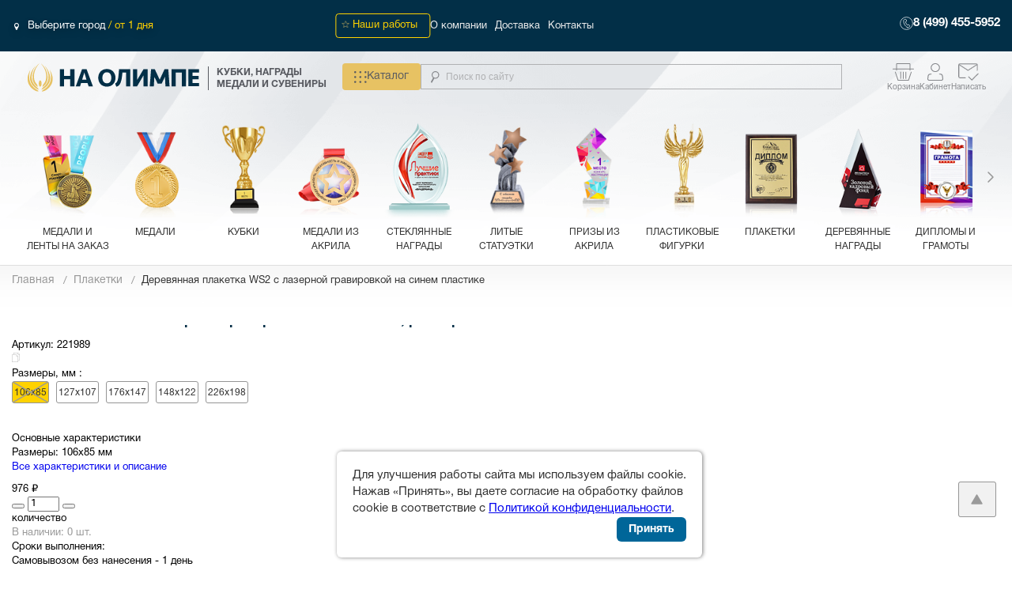

--- FILE ---
content_type: text/html; charset=UTF-8
request_url: https://na-olimpe.ru/product/derevyannaya_plaketka_ws2_s_lazernoy_gravirovkoy_na_sinem_plastike/?pid=221989
body_size: 50935
content:
<!DOCTYPE html>
<html lang="ru">
<head>    <script>
    (function(w, d, s, h, id) {
        w.roistatProjectId = id; w.roistatHost = h;
        var p = d.location.protocol == "https:" ? "https://" : "http://";
        var u = /^.*roistat_visit=[^;]+(.*)?$/.test(d.cookie) ? "/dist/module.js" : "/api/site/1.0/"+id+"/init?referrer="+encodeURIComponent(d.location.href);
        var js = d.createElement(s); js.charset="UTF-8"; js.async = 1; js.src = p+h+u; var js2 = d.getElementsByTagName(s)[0]; js2.parentNode.insertBefore(js, js2);
    })(window, document, 'script', 'cloud.roistat.com', '55025');
    </script>
    <meta name="mailru-domain" content="0KmszLrqB7YaAV6Y" />
        <meta charset="UTF-8">
	<meta http-equiv="X-UA-Compatible" content="IE=edge">
			<meta name="viewport" content="width=device-width, initial-scale=1">
	    <meta property="og:title" content="✔Деревянная плакетка WS2 с лазерной гравировкой на синем пластике | Купить недорогие Плакетки"/>
    <meta property="og:description" content="Покупайте Деревянная плакетка WS2 с лазерной гравировкой на синем пластике  в интернет-магазине «НА ОЛИМПЕ».  Быстрая доставка по всей территории РФ."/>
    <meta property="og:image" content="https://na-olimpe.ru/local/templates/201708/img/icons/logo-desktop3.svg"/>
    <meta property="og:type" content="website"/>
    <meta property="og:url" content= "https://na-olimpe.ru/product/derevyannaya_plaketka_ws2_s_lazernoy_gravirovkoy_na_sinem_plastike/" />

    <script type="text/javascript" src="/local/templates/201708/js/lib/jquery-2.2.4.min.js" ></script>
	    <script type="text/javascript" src="/local/templates/201708/js/search-autocomplete.js"></script>

    <meta http-equiv="Content-Type" content="text/html; charset=UTF-8" />
<meta name="robots" content="index, follow" />
<meta name="keywords" content="купить Деревянная плакетка WS2 с лазерной гравировкой на синем пластике  Плакетки дешево" />
<meta name="description" content="Покупайте Деревянная плакетка WS2 с лазерной гравировкой на синем пластике  в интернет-магазине «НА ОЛИМПЕ».  Быстрая доставка по всей территории РФ." />
<link rel="canonical" href="https://na-olimpe.ru/product/derevyannaya_plaketka_ws2_s_lazernoy_gravirovkoy_na_sinem_plastike/?pid=221989" />
<link href="/bitrix/css/main/bootstrap.css?1759141200141508" type="text/css"  rel="stylesheet" />
<link href="/bitrix/js/ui/fonts/opensans/ui.font.opensans.css?17590789822003" type="text/css"  rel="stylesheet" />
<link href="/bitrix/js/main/popup/dist/main.popup.bundle.css?175915632231694" type="text/css"  rel="stylesheet" />
<link href="/bitrix/css/main/themes/blue/style.css?1759063714386" type="text/css"  rel="stylesheet" />
<link href="/local/templates/201708/components/bitrix/catalog/.default/style.css?17691050406159" type="text/css"  rel="stylesheet" />
<link href="/local/templates/201708/components/bitrix/catalog/.default/bitrix/catalog.element/.default/style.css?17681241556192" type="text/css"  rel="stylesheet" />
<link href="/local/templates/201708/components/bitrix/catalog/.default/bitrix/catalog.element/.default/themes/blue/style.css?17556285961509" type="text/css"  rel="stylesheet" />
<link href="/local/templates/201708/components/demis/sale.basket.basket.line/basket_line_mobile/style.css?17556285964242" type="text/css"  data-template-style="true"  rel="stylesheet" />
<link href="/local/templates/201708/components/bitrix/menu/catalog_mob/style.css?1755628596962" type="text/css"  data-template-style="true"  rel="stylesheet" />
<link href="/local/templates/201708/components/bitrix/menu/catalog/style.css?1755628596542" type="text/css"  data-template-style="true"  rel="stylesheet" />
<link href="/local/templates/201708/components/custom/geoip.city/geoip/style.css?1755628596639" type="text/css"  data-template-style="true"  rel="stylesheet" />
<link href="/local/templates/201708/components/bitrix/menu/top/style.css?1755628596542" type="text/css"  data-template-style="true"  rel="stylesheet" />
<link href="/local/templates/201708/components/bitrix/menu/catalog_dropdown/style.css?17698939434379" type="text/css"  data-template-style="true"  rel="stylesheet" />
<link href="/local/templates/201708/components/demis/sale.basket.basket.line/basket_line/style.css?17556285964278" type="text/css"  data-template-style="true"  rel="stylesheet" />
<link href="/local/templates/201708/styles.css?17556285952498" type="text/css"  data-template-style="true"  rel="stylesheet" />
<script>if(!window.BX)window.BX={};if(!window.BX.message)window.BX.message=function(mess){if(typeof mess==='object'){for(let i in mess) {BX.message[i]=mess[i];} return true;}};</script>
<script>(window.BX||top.BX).message({"JS_CORE_LOADING":"Загрузка...","JS_CORE_NO_DATA":"- Нет данных -","JS_CORE_WINDOW_CLOSE":"Закрыть","JS_CORE_WINDOW_EXPAND":"Развернуть","JS_CORE_WINDOW_NARROW":"Свернуть в окно","JS_CORE_WINDOW_SAVE":"Сохранить","JS_CORE_WINDOW_CANCEL":"Отменить","JS_CORE_WINDOW_CONTINUE":"Продолжить","JS_CORE_H":"ч","JS_CORE_M":"м","JS_CORE_S":"с","JSADM_AI_HIDE_EXTRA":"Скрыть лишние","JSADM_AI_ALL_NOTIF":"Показать все","JSADM_AUTH_REQ":"Требуется авторизация!","JS_CORE_WINDOW_AUTH":"Войти","JS_CORE_IMAGE_FULL":"Полный размер"});</script>

<script src="/bitrix/js/main/core/core.js?1759156795511455"></script>

<script>BX.Runtime.registerExtension({"name":"main.core","namespace":"BX","loaded":true});</script>
<script>BX.setJSList(["\/bitrix\/js\/main\/core\/core_ajax.js","\/bitrix\/js\/main\/core\/core_promise.js","\/bitrix\/js\/main\/polyfill\/promise\/js\/promise.js","\/bitrix\/js\/main\/loadext\/loadext.js","\/bitrix\/js\/main\/loadext\/extension.js","\/bitrix\/js\/main\/polyfill\/promise\/js\/promise.js","\/bitrix\/js\/main\/polyfill\/find\/js\/find.js","\/bitrix\/js\/main\/polyfill\/includes\/js\/includes.js","\/bitrix\/js\/main\/polyfill\/matches\/js\/matches.js","\/bitrix\/js\/ui\/polyfill\/closest\/js\/closest.js","\/bitrix\/js\/main\/polyfill\/fill\/main.polyfill.fill.js","\/bitrix\/js\/main\/polyfill\/find\/js\/find.js","\/bitrix\/js\/main\/polyfill\/matches\/js\/matches.js","\/bitrix\/js\/main\/polyfill\/core\/dist\/polyfill.bundle.js","\/bitrix\/js\/main\/core\/core.js","\/bitrix\/js\/main\/polyfill\/intersectionobserver\/js\/intersectionobserver.js","\/bitrix\/js\/main\/lazyload\/dist\/lazyload.bundle.js","\/bitrix\/js\/main\/polyfill\/core\/dist\/polyfill.bundle.js","\/bitrix\/js\/main\/parambag\/dist\/parambag.bundle.js"]);
</script>
<script>BX.Runtime.registerExtension({"name":"ls","namespace":"window","loaded":true});</script>
<script>BX.Runtime.registerExtension({"name":"pull.protobuf","namespace":"BX","loaded":true});</script>
<script>BX.Runtime.registerExtension({"name":"rest.client","namespace":"window","loaded":true});</script>
<script>(window.BX||top.BX).message({"pull_server_enabled":"Y","pull_config_timestamp":1759204136,"shared_worker_allowed":"Y","pull_guest_mode":"N","pull_guest_user_id":0,"pull_worker_mtime":1759155463});(window.BX||top.BX).message({"PULL_OLD_REVISION":"Для продолжения корректной работы с сайтом необходимо перезагрузить страницу."});</script>
<script>BX.Runtime.registerExtension({"name":"pull.client","namespace":"BX","loaded":true});</script>
<script>BX.Runtime.registerExtension({"name":"pull","namespace":"window","loaded":true});</script>
<script>BX.Runtime.registerExtension({"name":"fx","namespace":"window","loaded":true});</script>
<script>BX.Runtime.registerExtension({"name":"underscore","namespace":"window","loaded":true});</script>
<script>BX.Runtime.registerExtension({"name":"yslocator","namespace":"window","loaded":true});</script>
<script>BX.Runtime.registerExtension({"name":"ui.fonts.opensans","namespace":"window","loaded":true});</script>
<script>BX.Runtime.registerExtension({"name":"main.popup","namespace":"BX.Main","loaded":true});</script>
<script>BX.Runtime.registerExtension({"name":"popup","namespace":"window","loaded":true});</script>
<script>(window.BX||top.BX).message({"LANGUAGE_ID":"ru","FORMAT_DATE":"DD.MM.YYYY","FORMAT_DATETIME":"DD.MM.YYYY HH:MI:SS","COOKIE_PREFIX":"BITRIX_SM","SERVER_TZ_OFFSET":"10800","UTF_MODE":"Y","SITE_ID":"s1","SITE_DIR":"\/","USER_ID":"","SERVER_TIME":1769915284,"USER_TZ_OFFSET":0,"USER_TZ_AUTO":"Y","bitrix_sessid":"af199cf6797f0e7da2a64143d4e5eb3d"});</script>


<script src="/bitrix/js/main/core/core_ls.js?17591558984201"></script>
<script src="/bitrix/js/main/session.js?17591465593701"></script>
<script src="/bitrix/js/pull/protobuf/protobuf.js?1759145029274055"></script>
<script src="/bitrix/js/pull/protobuf/model.js?175914502970928"></script>
<script src="/bitrix/js/rest/client/rest.client.js?175909264517414"></script>
<script src="/bitrix/js/pull/client/pull.client.js?175915546583861"></script>
<script src="/bitrix/js/main/core/core_fx.js?175906377116888"></script>
<script src="/bitrix/js/yenisite.geoip/underscore-min.js?175906377313450"></script>
<script src="/bitrix/js/yenisite.geoip/locator.js?175906377314444"></script>
<script src="/bitrix/js/main/popup/dist/main.popup.bundle.js?1759157134119638"></script>
<script>
bxSession.Expand('af199cf6797f0e7da2a64143d4e5eb3d.ed5eda5cdb76c0f727ba80fe5cbe5563a994017a70483f70de6a03d07479c243');
</script>
<script>
					(function () {
						"use strict";

						var counter = function ()
						{
							var cookie = (function (name) {
								var parts = ("; " + document.cookie).split("; " + name + "=");
								if (parts.length == 2) {
									try {return JSON.parse(decodeURIComponent(parts.pop().split(";").shift()));}
									catch (e) {}
								}
							})("BITRIX_CONVERSION_CONTEXT_s1");

							if (cookie && cookie.EXPIRE >= BX.message("SERVER_TIME"))
								return;

							var request = new XMLHttpRequest();
							request.open("POST", "/bitrix/tools/conversion/ajax_counter.php", true);
							request.setRequestHeader("Content-type", "application/x-www-form-urlencoded");
							request.send(
								"SITE_ID="+encodeURIComponent("s1")+
								"&sessid="+encodeURIComponent(BX.bitrix_sessid())+
								"&HTTP_REFERER="+encodeURIComponent(document.referrer)
							);
						};

						if (window.frameRequestStart === true)
							BX.addCustomEvent("onFrameDataReceived", counter);
						else
							BX.ready(counter);
					})();
				</script>
<style>img[src*="captcha.php"] {cursor: pointer;}</style>



<script src="/local/templates/201708/components/demis/sale.basket.basket.line/basket_line_mobile/script.js?17556285965335"></script>
<script src="/local/templates/201708/components/demis/sale.basket.basket.line/basket_line/script.js?17598335305355"></script>
<script src="/local/templates/201708/components/bitrix/catalog/.default/script.js?17691050404986"></script>
<script src="/local/templates/201708/components/bitrix/catalog/.default/bitrix/catalog.element/.default/script.js?1768124155105535"></script>
		<script type="text/javascript">
			var rz_matchSelector = function (el, selector) {
				return (el.matches || el.matchesSelector || el.msMatchesSelector || el.mozMatchesSelector || el.webkitMatchesSelector || el.oMatchesSelector).call(el, selector);
			};
			document.addEventListener('click', function (e) {
				if (rz_matchSelector(e.target, "img[src*=\"captcha.php\"]")) {
					var src = e.target.src;
					src = (src.indexOf("&") > -1) ? src.substr(0, src.indexOf("&")) : src;
					src += '&' + Math.floor(Math.random() * 10000);
					e.target.src = src;
				}
			});
		</script>
		


    <script type="text/javascript">v={'SITE_ID':'s1'};</script>

					<title>✔Деревянная плакетка WS2 с лазерной гравировкой на синем пластике | Купить недорогие Плакетки</title>

        <link rel="stylesheet" type="text/css" href="/local/templates/201708/css/search-autocomplete.css">
            <link rel="stylesheet"  media="all" type="text/css" href="/local/templates/201708/dhtml/style-2022011206.css">
    
	<meta name="google-site-verification" content="eMvmhuF1hzjsAsBCTW-nGTQuqUpr8OuTMC57A8DaTvA" />
	<meta name="yandex-verification" content="2b195f65fe40116d" />
	<meta name="google-site-verification" content="UzThsBkIkrtQtaLNlAqfACW-wVwAG4Ldis0-MY8uot0" />
	<link rel="icon" href="https://na-olimpe.ru/favicon.png" type="image/png">
<!--	<link rel="icon" href="https://na-olimpe.ru/favicon.svg" type="image/x-icon">-->
	<link rel="canonical" href="https://na-olimpe.ru/product/derevyannaya_plaketka_ws2_s_lazernoy_gravirovkoy_na_sinem_plastike/?pid="/>
  <link rel="preload" href="/local/templates/201708/fonts/HelveticaNeueCyr/HelveticaNeueCyr-Roman/HelveticaNeueCyr.woff" as="font" crossorigin="anonymous"/>
   <link rel="preload" href="/local/templates/201708/fonts/HelveticaNeueCyr/HelveticaNeueCyr-Bold/HelveticaNeueCyr.woff" as="font" crossorigin="anonymous"/>

    <script> INFO = {"YM-ID": "21962881", "UA-ID": "UA-69722348-1"};</script>

    
    
  <!-- Top.Mail.Ru counter -->
<script type="text/javascript">
var _tmr = window._tmr || (window._tmr = []);
_tmr.push({id: "3533832", type: "pageView", start: (new Date()).getTime()});
(function (d, w, id) {
  if (d.getElementById(id)) return;
  var ts = d.createElement("script"); ts.type = "text/javascript"; ts.async = true; ts.id = id;
  ts.src = "https://top-fwz1.mail.ru/js/code.js";
  var f = function () {var s = d.getElementsByTagName("script")[0]; s.parentNode.insertBefore(ts, s);};
  if (w.opera == "[object Opera]") { d.addEventListener("DOMContentLoaded", f, false); } else { f(); }
})(document, window, "tmr-code");
</script>
<noscript><div><img src="https://top-fwz1.mail.ru/counter?id=3533832;js=na" style="position:absolute;left:-9999px;" alt="Top.Mail.Ru" /></div></noscript>
<!-- /Top.Mail.Ru counter -->
<script type="text/javascript">!function(){var t=document.createElement("script");
t.type="text/javascript",t.async=!0,t.src='https://vk.com/js/api/openapi.js?173',t.onload=function(){VK.Retargeting.Init("VK-RTRG-1915253-emqxg"),VK.Retargeting.Hit()},document.head.appendChild(t)}();
</script>
<noscript><img src="https://vk.com/rtrg?p=VK-RTRG-1915253-emqxg" style="position:fixed; left:-999px;" alt=""/>
</noscript>

 <script async src="//widgets.mango-office.ru/site/34899"></script>

    <!-- Yandex.Metrika counter -->
    <script type="text/javascript">
        (function(m,e,t,r,i,k,a){
            m[i]=m[i]||function(){(m[i].a=m[i].a||[]).push(arguments)};
            m[i].l=1*new Date();
            for (var j = 0; j < document.scripts.length; j++) {if (document.scripts[j].src === r) { return; }}
            k=e.createElement(t),a=e.getElementsByTagName(t)[0],k.async=1,k.src=r,a.parentNode.insertBefore(k,a)
        })(window, document,'script','https://mc.yandex.ru/metrika/tag.js?id=21962881', 'ym');

        ym(21962881, 'init', {ssr:true, webvisor:true, clickmap:true, ecommerce:true, accurateTrackBounce:true, trackLinks:true});
        window.dataLayer = window.dataLayer || [];
    </script>
    <noscript><div><img src="https://mc.yandex.ru/watch/21962881" style="position:absolute; left:-9999px;" alt="" /></div></noscript>
    <!-- /Yandex.Metrika counter -->

    <script>
        document.addEventListener('DOMContentLoaded', function() {
            removeSecondCanonical();
        });

        window.addEventListener('load', function() {
            removeSecondCanonical();
        });


        function removeSecondCanonical() {
            // Находим все теги link с rel="canonical"
            const canonicalTags = document.querySelectorAll('link[rel="canonical"]');

            if (canonicalTags.length >= 2) {
                const secondCanonical = canonicalTags[1];
                secondCanonical.parentNode.removeChild(secondCanonical);

                const remainingTags = document.querySelectorAll('link[rel="canonical"]');
            }
        }

        if (typeof MutationObserver !== 'undefined') {
            const observer = new MutationObserver(function(mutations) {
                mutations.forEach(function(mutation) {
                    if (mutation.type === 'childList') {
                        removeSecondCanonical();
                    }
                });
            });

            observer.observe(document.head || document.documentElement, {
                childList: true,
                subtree: true
            });
        }
    </script>
</head>
<body>
           <main class="p-cart">
		<header class="h-mobile">
			<div class="h-mobile__top">
                <div class="h-mobile__left">
                    <button class="h-mobile__button-burger" type="button"><img src="/local/templates/201708/img/icons/burger.png" alt=""></button><a href="/">   <img class="h-mobile__left-img" src="/local/templates/201708/img/icons/logo-desktop3.svg" alt=""></a>
                </div>
				<div class="h-mobile__right">

                    <div class="h-mobile__right-personal">
                            <button class="h-mobile__button-search" type="button">
                                <img src="/local/templates/201708/img/icons/poisk.svg">
                            </button>
                            	<div id="h-mobile__button-basket" class="h-mobile__button-basket">
		<a href="/personal/cart/"><span class="h-mobile__button-basket-count">0</span>
            <img src="/local/templates/201708/img/icons/cart.svg">
        </a>
	</div>
	
                                                    <a class="h-desktop__top-login" data-toggle="modal"  data-target="#modalAuth" href="/personal/forms/auth.php" >
                                <svg width="28" height="22" viewBox="0 0 28 22" fill="none" xmlns="http://www.w3.org/2000/svg">
                                    <g clip-path="url(#clip0_4032_3)">
                                        <path d="M18.7237 5.49914C18.7237 2.99228 16.6083 0.959881 13.9992 0.959807C11.3899 0.959807 9.27462 2.99224 9.27462 5.49914C9.27472 8.00596 11.39 10.0385 13.9992 10.0385V10.9992L13.7042 10.9917C10.7772 10.8491 8.43061 8.59394 8.28245 5.78155L8.27464 5.49914C8.27464 2.4616 10.8377 -0.000976562 13.9992 -0.000976562L14.2941 0.00652956C17.3184 0.154075 19.7237 2.55669 19.7237 5.49914L19.7159 5.78155C19.5628 8.68771 17.0619 10.9992 13.9992 10.9992V10.0385C16.6083 10.0384 18.7236 8.00591 18.7237 5.49914Z" fill="#85878B"/>
                                        <path d="M9.27499 13.199C9.27499 13.7297 8.82728 14.1598 8.275 14.1598H7.87266C7.2792 14.1597 6.70635 14.368 6.26136 14.7453C5.81629 15.1227 5.52931 15.6431 5.45571 16.209L5.00943 19.6449C4.98675 19.8193 5.00331 19.9968 5.05728 20.1647C5.11124 20.3325 5.20191 20.4872 5.3229 20.6188C5.44396 20.7506 5.59268 20.8562 5.75941 20.9285C5.92612 21.0007 6.10682 21.0383 6.28968 21.0382V21.999L6.0475 21.9868C5.88682 21.9704 5.72836 21.9377 5.57485 21.8892L5.34829 21.8048C5.05228 21.6766 4.78783 21.4888 4.57291 21.255C4.35805 21.0212 4.19702 20.7461 4.10124 20.4481C4.00546 20.15 3.97699 19.8353 4.01725 19.5258L4.46354 16.0898C4.55438 15.3914 4.87542 14.742 5.37465 14.2339L5.59926 14.0247C6.14871 13.5588 6.8367 13.2754 7.56115 13.2122L7.87364 13.199H9.27499ZM21.7094 21.0382V21.999H6.28968V21.0382H21.7094ZM20.1274 13.199C20.9642 13.1994 21.7725 13.4934 22.3998 14.0256C23.027 14.5579 23.4308 15.292 23.5345 16.0898L23.9818 19.5258C24.0221 19.8353 23.9936 20.15 23.8978 20.4481L23.8138 20.6667C23.7182 20.8809 23.5874 21.0795 23.4261 21.255L23.2562 21.422C23.0774 21.5793 22.8728 21.7086 22.6508 21.8048L22.4242 21.8892C22.2707 21.9377 22.1122 21.9704 21.9516 21.9868L21.7094 21.999V21.0382C21.8922 21.0383 22.0729 21.0007 22.2396 20.9285C22.4064 20.8562 22.5551 20.7506 22.6762 20.6188C22.7971 20.4872 22.8878 20.3325 22.9418 20.1647C22.9957 19.997 23.0122 19.82 22.9896 19.6459L22.5414 16.209C22.4678 15.6433 22.1824 15.1226 21.7377 14.7453C21.293 14.368 20.7197 14.16 20.1264 14.1598H19.7241C19.2064 14.1598 18.7803 13.7819 18.729 13.2975L18.7241 13.199H20.1274Z" fill="#85878B"/>
                                        <path d="M9.27492 13.1494C9.30253 13.1494 9.32472 13.1716 9.32472 13.1992C9.32462 13.7592 8.85284 14.21 8.27492 14.21H7.87258C7.29078 14.2098 6.72926 14.4137 6.29347 14.7832C5.85764 15.1527 5.57734 15.6626 5.50539 16.2158L5.0591 19.6514C5.03738 19.8183 5.05326 19.9884 5.105 20.1494L5.14992 20.2676C5.20163 20.3831 5.27271 20.4901 5.35988 20.585C5.47607 20.7114 5.6186 20.8133 5.77883 20.8828C5.93923 20.9523 6.11358 20.9883 6.28957 20.9883H21.7095C21.8855 20.9883 22.0598 20.9523 22.2202 20.8828C22.3805 20.8133 22.523 20.7114 22.6392 20.585C22.7554 20.4585 22.8424 20.3102 22.8941 20.1494L22.9263 20.0273C22.9515 19.904 22.9562 19.7774 22.94 19.6523L22.4917 16.2158C22.4198 15.6628 22.141 15.1526 21.7056 14.7832C21.2701 14.4137 20.7081 14.2101 20.1265 14.21H19.7241C19.1823 14.21 18.7334 13.8139 18.6792 13.3027V13.2998L18.6743 13.2012C18.6738 13.1877 18.6787 13.1749 18.688 13.165C18.6974 13.1551 18.7104 13.1494 18.7241 13.1494H20.1275C20.9758 13.1498 21.7957 13.4474 22.4321 13.9873L22.6597 14.1992C23.1661 14.7147 23.4922 15.3738 23.5845 16.083L24.0318 19.5195C24.0729 19.8361 24.0437 20.1581 23.9458 20.4629L23.9448 20.4658L23.8609 20.6846L23.8599 20.6875C23.762 20.9066 23.6282 21.1097 23.4634 21.2891L23.4614 21.291L23.2915 21.458L23.2896 21.46C23.1067 21.6208 22.8971 21.7524 22.6704 21.8506L22.6685 21.8516L22.4419 21.9365H22.439C22.2823 21.986 22.1206 22.0194 21.9566 22.0361L21.9536 22.0371L21.7114 22.0488H6.28761L6.04543 22.0371H6.0425C5.87849 22.0204 5.7168 21.986 5.56008 21.9365H5.55715L5.33058 21.8516L5.32863 21.8506C5.02627 21.7196 4.75538 21.5281 4.53566 21.2891C4.31604 21.05 4.15127 20.7679 4.05324 20.4629C3.95537 20.1581 3.92617 19.8361 3.9673 19.5195L4.41359 16.083C4.50593 15.3736 4.83279 14.7148 5.33937 14.1992L5.34035 14.1973L5.56496 13.9883L5.56691 13.9863L5.78273 13.8184C6.2998 13.4458 6.91445 13.2182 7.55715 13.1621H7.5591L7.8716 13.1494H9.27492ZM6.33937 21.9492H21.6597V21.0879H6.33937V21.9492ZM7.56496 13.2607L7.56593 13.2617C6.85228 13.324 6.17348 13.6023 5.63234 14.0605L5.63332 14.0615L5.40871 14.2705C4.91778 14.7708 4.60251 15.41 4.5132 16.0967L4.06691 19.5322C4.02761 19.8344 4.05545 20.1416 4.14894 20.4326C4.24245 20.7236 4.39989 20.9921 4.60988 21.2207C4.81941 21.4487 5.07707 21.6323 5.36574 21.7578L5.58937 21.8418C5.73845 21.8888 5.89332 21.9204 6.04933 21.9365L6.23976 21.9463V21.085C6.06729 21.0788 5.89744 21.0429 5.73976 20.9746C5.56667 20.8996 5.41151 20.7893 5.28566 20.6523C5.16006 20.5156 5.06547 20.3544 5.00929 20.1797C4.95323 20.0051 4.93591 19.8202 4.95949 19.6387L5.40578 16.2021C5.4811 15.6237 5.77482 15.0921 6.22902 14.707C6.68317 14.322 7.26753 14.1092 7.87258 14.1094H8.27492C8.78384 14.1094 9.1951 13.7271 9.22218 13.249H7.8755L7.56496 13.2607ZM18.7788 13.292L18.7915 13.377C18.8776 13.7935 19.2615 14.1094 19.7241 14.1094H20.1265C20.7313 14.1096 21.3161 14.322 21.77 14.707C22.224 15.0922 22.516 15.624 22.5913 16.2021L23.0396 19.6396C23.063 19.821 23.0458 20.0052 22.9898 20.1797C22.9336 20.3544 22.839 20.5156 22.7134 20.6523C22.5875 20.7893 22.4324 20.8996 22.2593 20.9746C22.1016 21.0429 21.9318 21.0788 21.7593 21.085V21.9463L21.9487 21.9365C22.0265 21.9285 22.1038 21.9171 22.1802 21.9014L22.4087 21.8418L22.6333 21.7578C22.8496 21.6638 23.049 21.5379 23.2232 21.3848L23.3892 21.2207C23.5467 21.0493 23.6747 20.8555 23.7681 20.6465L23.8511 20.4297C23.9438 20.1396 23.9713 19.8334 23.9321 19.5322L23.4849 16.0967C23.3828 15.3115 22.9857 14.5879 22.3677 14.0635C21.7496 13.5391 20.9526 13.2494 20.1275 13.249H18.7769L18.7788 13.292ZM14.0005 -0.0507812L14.2954 -0.0429688C17.3445 0.105782 19.7739 2.52809 19.7739 5.49902V5.50098L19.7661 5.7832C19.6116 8.71738 17.0871 11.0486 13.9995 11.0488H13.9976L13.7027 11.042C10.7516 10.8981 8.38253 8.62373 8.23293 5.78418L8.22511 5.50098L8.22414 5.49902C8.2242 2.43206 10.8133 -0.0507812 14.0005 -0.0507812ZM18.6734 5.49902C18.6733 3.02182 16.5828 1.01003 13.9995 1.00977C11.4161 1.00977 9.32479 3.02166 9.32472 5.49902C9.32482 7.97637 11.4161 9.98828 13.9995 9.98828C16.5827 9.98802 18.6733 7.9762 18.6734 5.49902ZM18.7739 5.49902C18.7738 8.01916 16.6611 10.061 14.0493 10.0869V10.9473C17.0641 10.9221 19.5146 8.64127 19.6655 5.7793L19.6734 5.49902C19.6733 2.58516 17.2911 0.202978 14.2915 0.0566406L13.9976 0.0488281C10.8626 0.0496529 8.32479 2.49153 8.32472 5.49902L8.33254 5.7793L8.35207 6.03809C8.62439 8.70164 10.8942 10.8043 13.7066 10.9414L13.9487 10.9473V10.0869C11.3371 10.0609 9.22424 8.01912 9.22414 5.49902C9.2242 2.9627 11.3646 0.910156 13.9995 0.910156C16.6342 0.910419 18.7739 2.96286 18.7739 5.49902Z" fill="#85878B"/>
                                    </g>
                                    <defs>
                                        <clipPath id="clip0_4032_3">
                                            <rect width="27.5" height="22" fill="white"/>
                                        </clipPath>
                                    </defs>
                                </svg>
                            </a>
                                                    <a href="mailto:info@na-olimpe.ru" class ="message-href">
                                <svg width="28" height="22" viewBox="0 0 28 22" fill="none" xmlns="http://www.w3.org/2000/svg">
                                    <path d="M18.1943 22.0996L13.2958 17.2885L14.2705 16.3312L18.1943 20.1849L26.0253 12.4937L27 13.4497L18.1943 22.0996ZM13.3908 8.2127L23.9808 1.45179H2.80079L13.3908 8.2127ZM13.3908 9.72174L2.37675 2.64847V16.8464C2.37675 17.0889 2.45615 17.2881 2.61493 17.444C2.77372 17.6 2.97702 17.678 3.22483 17.678H9.81122L11.188 19.0302H3.22483C2.59061 19.0302 2.06148 18.8219 1.63744 18.4054C1.2134 17.989 1.00092 17.4688 1 16.845V2.28474C1 1.66183 1.21248 1.14214 1.63744 0.725669C2.0624 0.309197 2.59107 0.100511 3.22346 0.0996094H23.5581C24.1914 0.0996094 24.7201 0.308296 25.1441 0.725669C25.5682 1.14304 25.7807 1.66273 25.7816 2.28474V8.94558L24.4048 10.2978V2.64847L13.3908 9.72174Z" fill="#85878B"/>
                                    <path d="M26.0957 12.4219L27.0703 13.3779L27.1426 13.4492L27.0703 13.5215L18.2646 22.1709L18.1943 22.2402L18.124 22.1709L13.2256 17.3604L13.1533 17.2881L13.2256 17.2168L14.2002 16.2598L14.2705 16.1914L14.3408 16.2598L18.1943 20.0439L25.9551 12.4229L26.0254 12.3535L26.0957 12.4219ZM18.2646 20.2559L18.1943 20.3252L18.124 20.2559L14.2705 16.4707L13.4385 17.2881L18.1934 21.959L26.8564 13.4492L26.0254 12.6338L18.2646 20.2559ZM25.6816 2.28516C25.6808 1.68858 25.4782 1.19454 25.0742 0.796875C24.6703 0.399289 24.1673 0.199323 23.5586 0.199219H3.22363C2.61555 0.200086 2.11208 0.399919 1.70703 0.796875C1.30231 1.19356 1.09961 1.68776 1.09961 2.28516V16.8447C1.10049 17.4431 1.30333 17.9373 1.70703 18.334C2.11098 18.7307 2.61475 18.9296 3.22461 18.9297H10.9434L9.77148 17.7783H3.22461C2.954 17.7783 2.72453 17.692 2.54492 17.5156C2.36524 17.3392 2.27643 17.1132 2.27637 16.8467V2.46582L2.43066 2.56445L13.3906 9.60254L24.3506 2.56445L24.5049 2.46582V10.0596L25.6816 8.90332V2.28516ZM24.3232 1.35156L13.4443 8.29688L13.3906 8.33105L13.3369 8.29688L2.45801 1.35156H24.3232ZM13.3906 8.09277L23.6377 1.55176H3.14355L13.3906 8.09277ZM25.8818 8.9873L25.8516 9.0166L24.3047 10.5361V2.83105L13.4443 9.80566L13.3906 9.84082L13.3369 9.80566L2.47656 2.83105V16.8467C2.47663 17.0648 2.54684 17.2377 2.68457 17.373C2.82242 17.5084 2.99986 17.5781 3.22461 17.5781H9.85254L9.88086 17.6064L11.2578 18.959L11.4326 19.1299H3.22461C2.56622 19.1298 2.01141 18.9127 1.56738 18.4766C1.12327 18.0403 0.901346 17.4938 0.900391 16.8447V2.28516C0.900391 1.63681 1.12229 1.09053 1.56738 0.654297C2.01225 0.218309 2.56693 0.000936107 3.22363 0H23.5586C24.2159 0.000105558 24.77 0.21752 25.2139 0.654297C25.6578 1.09127 25.8808 1.63697 25.8818 2.28418V8.9873Z" fill="white"/>
                                </svg>
                            </a>
<!--                            --><!--                                <a class="h-desktop__top-login_mob" data-toggle="modal" href="/personal/forms/auth.php"  data-target="#modalAuth" href="#"></a>-->
<!--                            --><!--                                <a class="h-desktop__top-login_mob cabinet" href="/personal/"></a>-->
<!--                            -->                    </div>
                    <div class="h-mobile__burgerpage sl--scrollable">
	<div class="h-mobile__burgerpage-top">
        <div class="h-desktop__top-right_call">
            <a href="#" data-dspopup-id="dscallme" data-dsform-marker="1"></a>
        </div>
        <a class="h-mobile__burgerpage-phone" href="tel:+74994555952">8 (499) 455-5952</a>
		<button class="h-mobile__burgerpage-close" type="button"><img src="/local/templates/201708/img/icons/close.png" alt=""></button>
	</div>
    <div class="wrap_mob_slide">
        <div class="swiper-wrapper">
            <div class="swiper-slide">
                <ul class="h-mobile__burgerpage-middle">
                    <li><a href="#" id="next_mob_menu">Выберите город / <span>от 1 дня</span></a></li>
                    <li class='li_mob_menu_gallery'><a href="/gallery/">Наши работы</a></li>
                                                                        <li class='li_mob_menu' style="background: url(/upload/resize_cache/uf/ff2/40_50_1/82b3fe8e7744d31a9655e2f88515f6dd.png);"><a href="/medali-i-lenty-na-zakaz/">Медали и ленты на заказ</a></li>
                                                                                                <li class='li_mob_menu' style="background: url(/upload/resize_cache/uf/9f7/40_50_1/f36f33e4882436d3667fd0e49af5bca8.png);"><a href="/medali/">Медали</a></li>
                                                                                                <li class='li_mob_menu' style="background: url(/upload/resize_cache/uf/a79/40_50_1/f6de7e9e0e11b0e40766d037a3b230d6.png);"><a href="/kubki/">Кубки</a></li>
                                                                                                <li class='li_mob_menu' style="background: url(/upload/resize_cache/uf/337/40_50_1/17956a9800cab4c0191baae749dea0b6.png);"><a href="/iz_akrila/">Медали из Акрила</a></li>
                                                                                                <li class='li_mob_menu' style="background: url(/upload/resize_cache/uf/7a0/40_50_1/ae49152a8443b7cef5b79619ff38c8d8.png);"><a href="/steklyannye-nagrady/">Стеклянные награды</a></li>
                                                                                                <li class='li_mob_menu' style="background: url(/upload/resize_cache/uf/7c3/40_50_1/ef60070d29190bdeda1a53927677e160.png);"><a href="/nagradnye-statuetki/litye__old/">Литые статуэтки</a></li>
                                                                                                <li class='li_mob_menu' style="background: url(/upload/resize_cache/uf/934/40_50_1/d36bd689d722ed4a3dd1e18884b82e80.png);"><a href="/prizy_iz_akrila/">Призы из акрила</a></li>
                                                                                                <li class='li_mob_menu' style="background: url(/upload/resize_cache/uf/d2f/40_50_1/f44fd46383dd9600dc4a0e3735207d66.png);"><a href="/nagradnye-statuetki/plastikovye_old/">Пластиковые фигурки</a></li>
                                                                                                <li class='li_mob_menu' style="background: url(/upload/resize_cache/uf/c3e/40_50_1/1a57dc8d69048baf60536429e8070a7b.png);"><a href="/plaketki-derevyannye/">Плакетки</a></li>
                                                                                                <li class='li_mob_menu' style="background: url(/upload/resize_cache/uf/ce9/40_50_1/61bdf2e7bceecf1ce42be1a96fad0ab8.png);"><a href="/derevyannye-nagrady/">Деревянные награды</a></li>
                                                                                                <li class='li_mob_menu' style="background: url(/upload/resize_cache/uf/9c0/40_50_1/c09652d3cfca7c6e480b4a430aaf4099.png);"><a href="/gramoty_nagradnye_diplomy_ramki/gramoty_i_diplomy/">Дипломы и грамоты</a></li>
                                                                                                <li class='li_mob_menu' style="background: url(/upload/resize_cache/uf/960/40_50_1/a20718c1fe0fe61d575a8d83be05a73f.png);"><a href="/suveniry_1/">Сувениры</a></li>
                                                                                                <li class='li_mob_menu' style="background: url(/upload/resize_cache/uf/df9/40_50_1/1c72d265254abd708b7b0a3ed859264a.png);"><a href="/rasprodazha_skidki/">Распродажа</a></li>
                                                                                                <li class='li_mob_menu' style="background: url(/upload/resize_cache/uf/ea3/40_50_1/58ca064c0c306035d4dbfe2a3a05f27b.png);"><a href="/dlya_vypusknikov/">Для выпускников</a></li>
                                                                                                <li class='li_mob_menu' style="background: url(/upload/resize_cache/uf/9f1/40_50_1/3368ae7286f06f592d3c8fba22bc6473.png);"><a href="/vse_prizy_i_podarki/">Поиск по событию</a></li>
                                                                                                <li class='li_mob_menu' style="background: url(/upload/resize_cache/uf/6d8/40_50_1/9550258eef75c5a5529387be13019495.png);"><a href="/suveniry_1/znachki_1/">Значки</a></li>
                                                                                                                                                                                                </ul>
                <ul class="f-mobile__list">
                    <li>
                        <a href="javascript:void(0);">О компании</a>
                        <ul class="sub_mobile__list">
                            <!--          <li><a href="/o-kompanii/rekvizity/">Реквизиты</a></li>-->
                            <li><a href="/kontakty/">Контакты</a></li>
                            <li><a href="/novosti/">Новости</a></li>
                            <li><a href="/o-kompanii/">О нас</a></li>
                            <li><a href="/proizvodstvo/">Наше производство</a></li>
                            <li><a href="/sout/">СОУТ</a></li>
                            <!--          <li class="menu_gallery_mob"><a --><!--href="/gallery/"--><!-- class="menu_gallery">Наши работы</a></li>-->
                        </ul>
                    </li>
                    <li>
                        <a href="javascript:void(0);">Покупателям</a>
                        <ul class="sub_mobile__list">
                            <li><a href="/dostavka/">Доставка</a></li>
                            <li><a href="/oplata/">Оплата</a></li>
                            <!--          <li><a href="/uslugi-dizaina/">Услуги дизайна</a></li>-->
                            <li><a href="/skidki/">Скидки и акции</a></li>
                            <!--          <li><a href="/ekspress-izgotovlenie/">Экспресс-изготовление</a></li>-->
                            <li><a href="/personal/info/">Узнать статус заказа</a></li>
                            <li><a href="/stati/">Статьи</a></li>
                        </ul>
                    </li>
                    <li>
                        <a href="javascript:void(0);">Помощь и поддержка</a>
                        <ul class="sub_mobile__list">
                            <li><a href="/o-kompanii/kak-zakazat/">Как заказать?</a></li>
                            <li><a href="/catalog/">Каталог товаров</a></li>
                            <li><a href="/vozvrat/">Обмен и возврат</a></li>
                            <li><a href="/o-kompanii/politika-bezopasnosti/">Политика безопасности</a></li>
                            <li><a href="/map/">Карта сайта</a></li>
                            <li><a href="/personal/forms/dir.php" data-toggle="modal" data-target="#modal">Оцените нашу работу</a></li>
                        </ul>
                    </li>
<!--                    <li>-->
<!--                        <a href="javascript:void(0);">Партнерам</a>-->
<!--                        <ul class="sub_mobile__list">-->
<!--                            <li><a href="/partneram/stat-dilerom/">Стать дилером</a></li>-->
<!--                            <li><a href="/partneram/postavshhikam/">Поставщикам</a></li>-->
<!--                        </ul>-->
<!--                    </li>-->
                </ul>
                <div class="h-mobile__burgerpage-bottom"><span>Не нашли?</span><span>Наши менеджеры помогут Вам</span><a href="tel:+74994555952">8 (499) 455-5952</a></div>
            </div>
            <div class="h-mobile__burgerpage-city swiper-slide">
                            </div>
        </div>
    </div>
</div>
				</div>
			</div>
                        <div class="h-desktop__bottom">

                <div class="h-desktop__buttons">
                    <button class="h-desktop__buttons-left _slider-prev" type="button">
                        <svg width="24" height="24" viewBox="0 0 24 24" fill="none" xmlns="http://www.w3.org/2000/svg"><path d="M15 18L9 12L15 6" stroke="#999" stroke-width="1.5" stroke-linecap="round" stroke-linejoin="round"></path></svg>
                    </button>
                    <button class="h-desktop__buttons-right _slider-next" type="button">
                        <svg width="24" height="24" viewBox="0 0 24 24" fill="none" xmlns="http://www.w3.org/2000/svg"><path d="M9 18L15 12L9 6" stroke="#999" stroke-width="1.5" stroke-linecap="round" stroke-linejoin="round"></path></svg>
                    </button>
                </div>
                <div class="h-desktop__slider">

                    
					
				<a class="h-desktop__slider-item " href="/medali-i-lenty-na-zakaz/" data-id="38744">
					<div class="img " style="background-image: url(/upload/uf/14a/14a95cb37459918050e447f966d860af.png);">
						<!--<svg class="icon icon-8 ">
							<use xlink:href="/images/cat/icons.svg#"></use>
						</svg>-->
					</div>
					<p>Медали и ленты на заказ</p>
				</a>


								
				<a class="h-desktop__slider-item h-desktop__slider-item-2" href="/medali/" data-id="28815">
					<div class="img " style="background-image: url(/upload/uf/ed3/qysttj0p7mqdemhi0j1ifue599ygmuba.png);">
						<!--<svg class="icon icon-8 ">
							<use xlink:href="/images/cat/icons.svg#h-desktop__slider-item-2"></use>
						</svg>-->
					</div>
					<p>Медали</p>
				</a>


								
				<a class="h-desktop__slider-item h-desktop__slider-item-1" href="/kubki/" data-id="28803">
					<div class="img " style="background-image: url(/upload/uf/0c5/x4m9brusn09jj3jvej234uk6uplswog5.png);">
						<!--<svg class="icon icon-8 ">
							<use xlink:href="/images/cat/icons.svg#h-desktop__slider-item-1"></use>
						</svg>-->
					</div>
					<p>Кубки</p>
				</a>


								
				<a class="h-desktop__slider-item " href="/iz_akrila/" data-id="28821">
					<div class="img " style="background-image: url(/upload/resize_cache/uf/a06/150_150_1/3a0c58adad456425d7b0cd5b7d3c68f4.png);">
						<!--<svg class="icon icon-8 ">
							<use xlink:href="/images/cat/icons.svg#"></use>
						</svg>-->
					</div>
					<p>Медали из Акрила</p>
				</a>


								
				<a class="h-desktop__slider-item h-desktop__slider-item-6" href="/steklyannye-nagrady/" data-id="28868">
					<div class="img " style="background-image: url(/upload/uf/617/ywtzmk84vkh8v34v3wrrevie6lepe8fu.png);">
						<!--<svg class="icon icon-8 ">
							<use xlink:href="/images/cat/icons.svg#h-desktop__slider-item-6"></use>
						</svg>-->
					</div>
					<p>Стеклянные награды</p>
				</a>


								
				<a class="h-desktop__slider-item h-desktop__slider-item-3" href="/nagradnye-statuetki/litye__old/" data-id="28900">
					<div class="img " style="background-image: url(/upload/resize_cache/uf/c0d/150_150_1/07e9d58184413778d65f52161320b362.png);">
						<!--<svg class="icon icon-8 ">
							<use xlink:href="/images/cat/icons.svg#h-desktop__slider-item-3"></use>
						</svg>-->
					</div>
					<p>Литые статуэтки</p>
				</a>


								
				<a class="h-desktop__slider-item h-desktop__slider-item-4" href="/prizy_iz_akrila/" data-id="28846">
					<div class="img " style="background-image: url(/upload/resize_cache/uf/1d1/150_150_1/f82e4a762ecaa3342f42a31afe70649b.png);">
						<!--<svg class="icon icon-8 ">
							<use xlink:href="/images/cat/icons.svg#h-desktop__slider-item-4"></use>
						</svg>-->
					</div>
					<p>Призы из акрила</p>
				</a>


								
				<a class="h-desktop__slider-item " href="/nagradnye-statuetki/plastikovye_old/" data-id="28902">
					<div class="img " style="background-image: url(/upload/uf/591/482ghprdqgssfxj0kkhhxvfrakw2coil.png);">
						<!--<svg class="icon icon-8 ">
							<use xlink:href="/images/cat/icons.svg#"></use>
						</svg>-->
					</div>
					<p>Пластиковые фигурки</p>
				</a>


								
				<a class="h-desktop__slider-item h-desktop__slider-item-8" href="/plaketki-derevyannye/" data-id="28837">
					<div class="img hit" style="background-image: url(/upload/resize_cache/uf/8bd/150_150_1/9f69e9d87a0d19f26b1789319c25ce6d.png);">
						<!--<svg class="icon icon-8 ">
							<use xlink:href="/images/cat/icons.svg#h-desktop__slider-item-8"></use>
						</svg>-->
					</div>
					<p>Плакетки</p>
				</a>


								
				<a class="h-desktop__slider-item h-desktop__slider-item-5" href="/derevyannye-nagrady/" data-id="35636">
					<div class="img " style="background-image: url(/upload/uf/aa9/t3rnfwgd9ysz7ar6lvx5j9grdwi6dyno.png);">
						<!--<svg class="icon icon-8 ">
							<use xlink:href="/images/cat/icons.svg#h-desktop__slider-item-5"></use>
						</svg>-->
					</div>
					<p>Деревянные награды</p>
				</a>


								
				<a class="h-desktop__slider-item " href="/gramoty_nagradnye_diplomy_ramki/gramoty_i_diplomy/" data-id="35659">
					<div class="img " style="background-image: url(/upload/uf/5ca/7b10vem7bpugwqvsbt1cfhqax2z3n7ci.png);">
						<!--<svg class="icon icon-8 ">
							<use xlink:href="/images/cat/icons.svg#"></use>
						</svg>-->
					</div>
					<p>Дипломы и грамоты</p>
				</a>


								
				<a class="h-desktop__slider-item h-desktop__slider-item-11" href="/suveniry_1/" data-id="29656">
					<div class="img season" style="background-image: url(/upload/resize_cache/uf/c19/150_150_1/f89072240525064ff7f1d9fdcc9e2b40.png);">
						<!--<svg class="icon icon-8 ">
							<use xlink:href="/images/cat/icons.svg#h-desktop__slider-item-11"></use>
						</svg>-->
					</div>
					<p>Сувениры</p>
				</a>


								
				<a class="h-desktop__slider-item " href="/rasprodazha_skidki/" data-id="35647">
					<div class="img " style="background-image: url(/upload/resize_cache/uf/d84/150_150_1/fa81d8e448939ecca91ee83eaf3efcdf.png);">
						<!--<svg class="icon icon-8 ">
							<use xlink:href="/images/cat/icons.svg#"></use>
						</svg>-->
					</div>
					<p>Распродажа</p>
				</a>


								
				<a class="h-desktop__slider-item h-desktop__slider-item-9" href="/dlya_vypusknikov/" data-id="28788">
					<div class="img new" style="background-image: url(/upload/uf/b14/b14f653912f07d72139a2b5eaac36be3.png);">
						<!--<svg class="icon icon-8 ">
							<use xlink:href="/images/cat/icons.svg#h-desktop__slider-item-9"></use>
						</svg>-->
					</div>
					<p>Для выпускников</p>
				</a>


								
				<a class="h-desktop__slider-item " href="/vse_prizy_i_podarki/" data-id="35672">
					<div class="img " style="background-image: url(/upload/resize_cache/uf/9f1/150_150_1/3368ae7286f06f592d3c8fba22bc6473.png);">
						<!--<svg class="icon icon-8 ">
							<use xlink:href="/images/cat/icons.svg#"></use>
						</svg>-->
					</div>
					<p>Поиск по событию</p>
				</a>


								
				<a class="h-desktop__slider-item h-desktop__slider-item-7" href="/suveniry_1/znachki_1/" data-id="28877">
					<div class="img " style="background-image: url(/upload/resize_cache/uf/cc9/150_150_1/9ff097cd5ae9e330264f7fd54cbe522e.png);">
						<!--<svg class="icon icon-8 ">
							<use xlink:href="/images/cat/icons.svg#h-desktop__slider-item-7"></use>
						</svg>-->
					</div>
					<p>Значки</p>
				</a>


					                </div>
            </div>

			<div class="h-mobile__search">
				<form class="form" action="/search/" autocomplete="off">
					<div class="h-mobile__block">
						<div class="h-mobile__input">
							<div class="ui-widget">
								<div id="acInput">
									<input type="text" placeholder="" name="q" autocomplete="off">
									<button type="reset" class="h-mobile__button-close" type="button"></button>
								</div>
							</div>
						</div>
						<div class="h-mobile__button-main">
							<button type="submit" class="button button--blue" type="button">Найти</button>
						</div>
					</div>
				</form>
			</div>
		</header>
		<div class="h-mobile__search_shadow"></div>


		<!--include block/modals-city/_html-->
	<header class="h-desktop">
		<div class="h-desktop__top">
			<div class="container">
				<div class="h-desktop__top-left">
                                            

<!--'start_frame_cache_U0hooN'-->
<input type="hidden" name="city_inline" id="city_inline" value=""/>

<span class="h-desktop__top-city">
    <a href="" class="ys-loc-city">
        Выберите город    </a>
    <span>
        / от 1 дня    </span>
</span>

<div class="state--modal-vis ys-popup">
  <div class="modal modals modals-city ys-popup popup" tabindex="-1" role="dialog" id="ys-locator" style="display:none;">
    <div class="modal-dialog" role="document">
      <div class="modal-content">
		  <div class="modal-header" style="padding: 0px;">
			<!-- <button class="close sym" type="button" data-dismiss="modal" aria-label="Close"><img src="/local/templates/201708/img/close-modal.png" alt="#"></button> -->
			<a class="close sym" href="javascript:void(0);" title="Закрыть"><img src="/local/templates/201708/img/close-modal.png" alt="#"></a>
        </div>
        <div class="modal-body">
          <div class="modals__form">
            <div class="modals__title">Ваш город:<span>
                                                            </span></div>

            <form class="form">
              <div class="modals__note">Выберите из списка:</div>
              <div class="modals__list ys-loc-cities">
                <ul class="modals__item ys-loc-first">
                  						<li>
							<a href="#"><span data-location="84">Москва</span></a>
											</li>
                                                <li><a href="#"><span data-location="85">Санкт-Петербург</span></a></li>
                                                <li><a href="#"><span data-location="910977">Новосибирск</span></a></li>
                                                	</ul>
                    <ul class="modals__item">
                                <li><a href="#"><span data-location="510621">Казань</span></a></li>
                                                <li><a href="#"><span data-location="772176">Екатеринбург</span></a></li>
                                                <li><a href="#"><span data-location="346785">Краснодар</span></a></li>
                                                	</ul>
                    <ul class="modals__item">
                                <li><a href="#"><span data-location="1020330">Владивосток</span></a></li>
                                                <li><a href="#"><span data-location="405307">Ростов-на-Дону</span></a></li>
                                                <li><a href="#"><span data-location="864">Коломна</span></a></li>
                                </ul>
              </div>
				<div class="input-group" style="width: 100%;">
                <input type="text" name="in1" class="txt ys-city-query" placeholder="Введите название населенного пункта" autocomplete='off'>
                <input type="hidden" id="ys-COMPONENT_DIRECTORY" value="/local/components/custom/geoip.city/" />
                <input type="hidden" id="ys-SITE_ID" value="s1" />
                <div class="ys-loc-autocomplete"></div>
              </div>

<div class="ys-my-city" style="margin-top: 10px;text-align: center;">
    <input class='button' type="submit" name="submit" value="Это мой город!">
  </div>
            </form>
          </div>
        </div>
      </div>
    </div>
  </div>
</div>

<div id="ys-geoip-mask" class="ys-geoip-mask"></div>
<!--'end_frame_cache_U0hooN'--><script type="text/javascript">
if (typeof YS == "object" && typeof YS.GeoIP == "object") {
	YS.GeoIP.hiddenDomain = "na-olimpe.ru";
}
</script>
                    				</div>
                <div class="h-desktop__top-center">
                    <ul class="h-desktop__middle-list">
                        									<li class=""><a href="/gallery/">Наши работы</a></li>
												<li class=""><a href="/o-kompanii/">О компании</a></li>
												<li class=""><a href="/dostavka/">Доставка</a></li>
												<li class=""><a href="/kontakty/">Контакты</a></li>
					                    </ul>
                </div>
				<div class="h-desktop__top-right">
                    <div class="h-desktop__top-right_call" id="callbackTrigger">
<!--                        <a href="/personal/forms/call.php" data-dspopup-id="dscallme" data-toggle="modal" data-target="#modal">-->
                            <svg width="17" height="17" viewBox="0 0 17 17" fill="none" xmlns="http://www.w3.org/2000/svg">
                                <path d="M9.68602 13.6737C8.20116 12.8376 6.96824 11.6179 6.11621 10.1421C5.26419 8.66639 4.82436 6.9888 4.84274 5.28485C4.85917 3.97434 6.19338 3.21469 7.45975 3.55401L8.03276 3.70755C8.34907 3.79231 8.53398 4.11761 8.4812 4.44064C8.39328 4.97621 8.37926 5.52131 8.43956 6.06068L7.33519 6.69829C7.63504 8.29859 8.47219 9.74858 9.70817 10.8084L10.8125 10.1708C11.2494 10.4929 11.7284 10.7535 12.2362 10.9453C12.5431 11.0607 12.7318 11.3834 12.647 11.6997L12.4935 12.2727C12.1541 13.539 10.8292 14.3147 9.68602 13.6737Z" stroke="white" stroke-width="0.711995" stroke-linecap="round" stroke-linejoin="round"/>
                                <circle cx="8.5" cy="8.5" r="7.85" stroke="white" stroke-width="0.7"/>
                            </svg>

<!--                        </a>-->
                    </div>
                    <div class="callback-dropdown" id="callbackDropdown">
                        <button class="close-dropdown" id="closeDropdown" style="display: none;">&times;</button>
                        <span>Заказать обратный звонок</span>

                        <form class="callback-form" id="callbackForm">
                            <input type="text" placeholder="Ваше имя" required>
                            <input class="phone-input" type="tel" placeholder="+7 (___) ___-__-__" required>
                            <button type="submit">Заказать звонок</button>
                        </form>

                        <!-- Блок успешной отправки -->
                        <div class="success-message" id="successMessage" style="display: none;">
                            <div class="success-icon">✓</div>
                            <span>Спасибо за заявку!</span>
                            <p>Мы вам перезвоним в ближайшее время</p>
                            <button type="button" class="success-close-btn" id="successCloseBtn">Закрыть</button>
                        </div>
                    </div>
                    <div class="h-desktop__top-right_phone">
                                            <a class="h-desktop__middle-call phone_by_city phone-line" href="tel:+74994555952">8 (499) 455-5952</a>
                    </div>
				</div>
			</div>
		</div>
        <div class="h-desktop__block">
          <div class="container">
            <div class="h-desktop__middle">
                <div class="h-desktop__middle-left">
                    <a class="h-desktop__middle-logo" href="/"><img src="/local/templates/201708/img/icons/logo-desktop3.svg"></a>
<!--                    <div class="h-desktop__middle-separator"></div>-->
                    <div class="h-desktop__middle-text top_midle_text_hide">
                        КУБКИ, НАГРАДЫ<br>МЕДАЛИ И СУВЕНИРЫ
                    </div>
                    <div class="h-desktop__middle-float">
                        <div class="catalog-search-container">
                            <button class="btn-catalog" type="button" aria-haspopup="true" aria-expanded="false" aria-controls="catalogMegaMenu">
                                <svg width="16" height="15" viewBox="0 0 16 15" fill="none" xmlns="http://www.w3.org/2000/svg">
                                    <path fill-rule="evenodd" clip-rule="evenodd" d="M1.247 0.00141504C0.557941 0.00141504 0 0.559456 0 1.24803C0 1.9366 0.557941 2.49414 1.247 2.49414C1.93607 2.49414 2.49401 1.9366 2.49401 1.24803C2.49401 0.559456 1.93607 0.00141504 1.247 0.00141504Z" fill="#595B61"/>
                                    <path fill-rule="evenodd" clip-rule="evenodd" d="M7.7724 0.00141504C7.08374 0.00141504 6.52539 0.559456 6.52539 1.24803C6.52539 1.9366 7.08374 2.49414 7.7724 2.49414C8.46146 2.49414 9.01943 1.9366 9.01943 1.24803C9.01943 0.559456 8.46146 0.00141504 7.7724 0.00141504Z" fill="#595B61"/>
                                    <path fill-rule="evenodd" clip-rule="evenodd" d="M14.3076 0.00141504C13.6189 0.00141504 13.0605 0.559456 13.0605 1.24803C13.0605 1.9366 13.6189 2.49414 14.3076 2.49414C14.9966 2.49414 15.5546 1.9366 15.5546 1.24803C15.5546 0.559456 14.9966 0.00141504 14.3076 0.00141504Z" fill="#595B61"/>
                                    <path fill-rule="evenodd" clip-rule="evenodd" d="M1.247 6.17965C0.557941 6.17965 0 6.7376 0 7.42576C0 8.11433 0.557941 8.67188 1.247 8.67188C1.93607 8.67188 2.49401 8.11433 2.49401 7.42576C2.49401 6.7376 1.93607 6.17965 1.247 6.17965Z" fill="#595B61"/>
                                    <path fill-rule="evenodd" clip-rule="evenodd" d="M7.7724 6.17965C7.08374 6.17965 6.52539 6.7376 6.52539 7.42576C6.52539 8.11433 7.08374 8.67188 7.7724 8.67188C8.46146 8.67188 9.01943 8.11433 9.01943 7.42576C9.01943 6.7376 8.46146 6.17965 7.7724 6.17965Z" fill="#595B61"/>
                                    <path fill-rule="evenodd" clip-rule="evenodd" d="M14.3076 6.17965C13.6189 6.17965 13.0605 6.7376 13.0605 7.42576C13.0605 8.11433 13.6189 8.67188 14.3076 8.67188C14.9966 8.67188 15.5546 8.11433 15.5546 7.42576C15.5546 6.7376 14.9966 6.17965 14.3076 6.17965Z" fill="#595B61"/>
                                    <path fill-rule="evenodd" clip-rule="evenodd" d="M1.247 12.3671C0.557941 12.3671 0 12.9251 0 13.6133C0 14.3018 0.557941 14.8594 1.247 14.8594C1.93607 14.8594 2.49401 14.3018 2.49401 13.6133C2.49401 12.9251 1.93607 12.3671 1.247 12.3671Z" fill="#595B61"/>
                                    <path fill-rule="evenodd" clip-rule="evenodd" d="M7.7724 12.3671C7.08374 12.3671 6.52539 12.9251 6.52539 13.6133C6.52539 14.3018 7.08374 14.8594 7.7724 14.8594C8.46146 14.8594 9.01943 14.3018 9.01943 13.6133C9.01943 12.9251 8.46146 12.3671 7.7724 12.3671Z" fill="#595B61"/>
                                    <path fill-rule="evenodd" clip-rule="evenodd" d="M14.3076 12.3671C13.6189 12.3671 13.0605 12.9251 13.0605 13.6133C13.0605 14.3018 13.6189 14.8594 14.3076 14.8594C14.9966 14.8594 15.5546 14.3018 15.5546 13.6133C15.5546 12.9251 14.9966 12.3671 14.3076 12.3671Z" fill="#595B61"/>
                                </svg>
                                Каталог
                            </button>
                            
<!--<pre>-->
<!--    --><!--</pre>-->



<div class="catalog-mega" id="catalogMegaMenu" data-role="catalog-mega" aria-hidden="true">
    <button class="catalog-mega__close" type="button" aria-label="Закрыть">×</button>
    <div class="catalog-mega__inner">
        <div class="catalog-mega__left">
            <ul class="catalog-mega__level1" role="menu">
                                    <li class="catalog-mega__level1-item is-active" data-panel="catalog-mega-panel-0" role="menuitem" tabindex="0">
                        <a class="catalog-mega__level1-link" href="/medali-i-lenty-na-zakaz/">
                                                            <span class="catalog-mega__icon">
                                    <object type="image/svg+xml" data="/upload/uf/b38/b389ef85724cdeb5f6c96c1de9425ed7.svg">
                                        <img src="/upload/uf/b38/b389ef85724cdeb5f6c96c1de9425ed7.svg" alt="">
                                    </object>
                                </span>
                                                        <span>Медали и ленты на заказ</span>
                        </a>
                    </li>
                                    <li class="catalog-mega__level1-item" data-panel="catalog-mega-panel-1" role="menuitem" tabindex="0">
                        <a class="catalog-mega__level1-link" href="/medali/">
                                                            <span class="catalog-mega__icon">
                                    <object type="image/svg+xml" data="/upload/uf/19c/19c86d01ad394563176c7d33b95ab042.svg">
                                        <img src="/upload/uf/19c/19c86d01ad394563176c7d33b95ab042.svg" alt="">
                                    </object>
                                </span>
                                                        <span>Медали</span>
                        </a>
                    </li>
                                    <li class="catalog-mega__level1-item" data-panel="catalog-mega-panel-2" role="menuitem" tabindex="0">
                        <a class="catalog-mega__level1-link" href="/kubki/">
                                                            <span class="catalog-mega__icon">
                                    <object type="image/svg+xml" data="/upload/uf/8d2/8d2420db7c8b9c42d82c39a454d484d0.svg">
                                        <img src="/upload/uf/8d2/8d2420db7c8b9c42d82c39a454d484d0.svg" alt="">
                                    </object>
                                </span>
                                                        <span>Кубки</span>
                        </a>
                    </li>
                                    <li class="catalog-mega__level1-item" data-panel="catalog-mega-panel-3" role="menuitem" tabindex="0">
                        <a class="catalog-mega__level1-link" href="/iz_akrila/">
                                                            <span class="catalog-mega__icon">
                                    <object type="image/svg+xml" data="/upload/uf/26d/26d19bb116dc85bce2c1097657f1451e.svg">
                                        <img src="/upload/uf/26d/26d19bb116dc85bce2c1097657f1451e.svg" alt="">
                                    </object>
                                </span>
                                                        <span>Медали из Акрила</span>
                        </a>
                    </li>
                                    <li class="catalog-mega__level1-item" data-panel="catalog-mega-panel-4" role="menuitem" tabindex="0">
                        <a class="catalog-mega__level1-link" href="/steklyannye-nagrady/">
                                                            <span class="catalog-mega__icon">
                                    <object type="image/svg+xml" data="/upload/uf/bfc/bfcac5188f5758cc4f65293e5cfd3a88.svg">
                                        <img src="/upload/uf/bfc/bfcac5188f5758cc4f65293e5cfd3a88.svg" alt="">
                                    </object>
                                </span>
                                                        <span>Стеклянные награды</span>
                        </a>
                    </li>
                                    <li class="catalog-mega__level1-item" data-panel="catalog-mega-panel-5" role="menuitem" tabindex="0">
                        <a class="catalog-mega__level1-link" href="/nagradnye-statuetki/litye__old/">
                                                            <span class="catalog-mega__icon">
                                    <object type="image/svg+xml" data="/upload/uf/ac8/ac8f929ccc4323ea07a7fba9b6eda486.svg">
                                        <img src="/upload/uf/ac8/ac8f929ccc4323ea07a7fba9b6eda486.svg" alt="">
                                    </object>
                                </span>
                                                        <span>Литые статуэтки</span>
                        </a>
                    </li>
                                    <li class="catalog-mega__level1-item" data-panel="catalog-mega-panel-6" role="menuitem" tabindex="0">
                        <a class="catalog-mega__level1-link" href="/prizy_iz_akrila/">
                                                            <span class="catalog-mega__icon">
                                    <object type="image/svg+xml" data="/upload/uf/bcc/bcc372ae8f0d898198cb29c3b772c71c.svg">
                                        <img src="/upload/uf/bcc/bcc372ae8f0d898198cb29c3b772c71c.svg" alt="">
                                    </object>
                                </span>
                                                        <span>Призы из акрила</span>
                        </a>
                    </li>
                                    <li class="catalog-mega__level1-item" data-panel="catalog-mega-panel-7" role="menuitem" tabindex="0">
                        <a class="catalog-mega__level1-link" href="/nagradnye-statuetki/plastikovye_old/">
                                                            <span class="catalog-mega__icon">
                                    <object type="image/svg+xml" data="/upload/uf/fed/fed49a543aaae5b1a4a5251b1adaec7e.svg">
                                        <img src="/upload/uf/fed/fed49a543aaae5b1a4a5251b1adaec7e.svg" alt="">
                                    </object>
                                </span>
                                                        <span>Пластиковые фигурки</span>
                        </a>
                    </li>
                                    <li class="catalog-mega__level1-item" data-panel="catalog-mega-panel-8" role="menuitem" tabindex="0">
                        <a class="catalog-mega__level1-link" href="/plaketki-derevyannye/">
                                                            <span class="catalog-mega__icon">
                                    <object type="image/svg+xml" data="/upload/uf/f12/f1240317452ae063adf4633d3028b629.svg">
                                        <img src="/upload/uf/f12/f1240317452ae063adf4633d3028b629.svg" alt="">
                                    </object>
                                </span>
                                                        <span>Плакетки</span>
                        </a>
                    </li>
                                    <li class="catalog-mega__level1-item" data-panel="catalog-mega-panel-9" role="menuitem" tabindex="0">
                        <a class="catalog-mega__level1-link" href="/derevyannye-nagrady/">
                                                            <span class="catalog-mega__icon">
                                    <object type="image/svg+xml" data="/upload/uf/4a7/4a79ee471098e2b23c6ebb8fe3e68bfd.svg">
                                        <img src="/upload/uf/4a7/4a79ee471098e2b23c6ebb8fe3e68bfd.svg" alt="">
                                    </object>
                                </span>
                                                        <span>Деревянные награды</span>
                        </a>
                    </li>
                                    <li class="catalog-mega__level1-item" data-panel="catalog-mega-panel-10" role="menuitem" tabindex="0">
                        <a class="catalog-mega__level1-link" href="/gramoty_nagradnye_diplomy_ramki/gramoty_i_diplomy/">
                                                            <span class="catalog-mega__icon">
                                    <object type="image/svg+xml" data="/upload/uf/193/19385d1a39f36b2295fd18e6063089a2.svg">
                                        <img src="/upload/uf/193/19385d1a39f36b2295fd18e6063089a2.svg" alt="">
                                    </object>
                                </span>
                                                        <span>Дипломы и грамоты</span>
                        </a>
                    </li>
                                    <li class="catalog-mega__level1-item" data-panel="catalog-mega-panel-11" role="menuitem" tabindex="0">
                        <a class="catalog-mega__level1-link" href="/suveniry_1/">
                                                            <span class="catalog-mega__icon">
                                    <object type="image/svg+xml" data="/upload/uf/8e4/8e4d839d47908e56c47b33cdbcc31fdb.svg">
                                        <img src="/upload/uf/8e4/8e4d839d47908e56c47b33cdbcc31fdb.svg" alt="">
                                    </object>
                                </span>
                                                        <span>Сувениры</span>
                        </a>
                    </li>
                                    <li class="catalog-mega__level1-item" data-panel="catalog-mega-panel-12" role="menuitem" tabindex="0">
                        <a class="catalog-mega__level1-link" href="/rasprodazha_skidki/">
                                                            <span class="catalog-mega__icon">
                                    <object type="image/svg+xml" data="/upload/uf/142/14254cbc2a6c0cba5d4cee90c8c388df.svg">
                                        <img src="/upload/uf/142/14254cbc2a6c0cba5d4cee90c8c388df.svg" alt="">
                                    </object>
                                </span>
                                                        <span>Распродажа</span>
                        </a>
                    </li>
                                    <li class="catalog-mega__level1-item" data-panel="catalog-mega-panel-13" role="menuitem" tabindex="0">
                        <a class="catalog-mega__level1-link" href="/dlya_vypusknikov/">
                                                            <span class="catalog-mega__icon">
                                    <object type="image/svg+xml" data="/upload/uf/07d/07dbf45b5f2925462a8276e0b0493d5f.svg">
                                        <img src="/upload/uf/07d/07dbf45b5f2925462a8276e0b0493d5f.svg" alt="">
                                    </object>
                                </span>
                                                        <span>Для выпускников</span>
                        </a>
                    </li>
                                    <li class="catalog-mega__level1-item" data-panel="catalog-mega-panel-14" role="menuitem" tabindex="0">
                        <a class="catalog-mega__level1-link" href="/vse_prizy_i_podarki/">
                                                            <span class="catalog-mega__icon">
                                    <object type="image/svg+xml" data="/upload/uf/2a0/2a0ca0313ea9dae675526805d2181681.svg">
                                        <img src="/upload/uf/2a0/2a0ca0313ea9dae675526805d2181681.svg" alt="">
                                    </object>
                                </span>
                                                        <span>Поиск по событию</span>
                        </a>
                    </li>
                                    <li class="catalog-mega__level1-item" data-panel="catalog-mega-panel-15" role="menuitem" tabindex="0">
                        <a class="catalog-mega__level1-link" href="/suveniry_1/znachki_1/">
                                                            <span class="catalog-mega__icon">
                                    <object type="image/svg+xml" data="/upload/uf/5d9/5d9bd77cd479450a2450388fbebc0fde.svg">
                                        <img src="/upload/uf/5d9/5d9bd77cd479450a2450388fbebc0fde.svg" alt="">
                                    </object>
                                </span>
                                                        <span>Значки</span>
                        </a>
                    </li>
                            </ul>
        </div>
        <div class="catalog-mega__right">
                            <div class="catalog-mega__panel is-active" id="catalog-mega-panel-0">
                                                                                    <div class="catalog-mega__grid">
                                                            <div class="catalog-mega__column catalog-mega__column--categories">
                                    <div class="catalog-mega__column-title">Категории</div>
                                    <div class="catalog-mega__groups-grid">
                                                                                        <div class="catalog-mega__group">
        
                    <div class="catalog-mega__level3-list">
                                                        <a class="catalog-mega__level3-link" href="/medali-iz-stali/">
                        Медали из стали                    </a>
                                                        <a class="catalog-mega__level3-link" href="/medali-litye/">
                        Медали литые                    </a>
                                                        <a class="catalog-mega__level3-link" href="/lenty-s-pechatyu-na-zakaz/">
                        Ленты с печатью на заказ                    </a>
                                                        <a class="catalog-mega__level3-link" href="/catalog-medali/">
                        ВСЕ КАТЕГОРИИ                    </a>
                            </div>
            </div>
                                                                                </div>
                                </div>
                                                                                        <div class="catalog-mega__column catalog-mega__column--accessories">
                                    <div class="catalog-mega__column-title">Аксессуары</div>
                                    <div class="catalog-mega__groups-grid">
                                                                                        <div class="catalog-mega__group">
        
                    <div class="catalog-mega__level3-list">
                                                        <a class="catalog-mega__level3-link" href="/aksessuary/medalnitsy/">
                        Медальницы                     </a>
                            </div>
            </div>
                                                                                </div>
                                </div>
                                                    </div>
                                    </div>
                            <div class="catalog-mega__panel" id="catalog-mega-panel-1">
                                                                                    <div class="catalog-mega__grid">
                                                            <div class="catalog-mega__column catalog-mega__column--categories">
                                    <div class="catalog-mega__column-title">Категории</div>
                                    <div class="catalog-mega__groups-grid">
                                                                                        <div class="catalog-mega__group">
        
                    <div class="catalog-mega__level3-list">
                                                        <a class="catalog-mega__level3-link" href="/medali-s-rossiyskoy-simvolikoy/">
                        Медали с Российской символикой                    </a>
                                                        <a class="catalog-mega__level3-link" href="/universalnie/">
                        Универсальные медали                    </a>
                                                        <a class="catalog-mega__level3-link" href="/medali-sportivnye-vidovie/">
                        Видовые спортивные медали                    </a>
                                                        <a class="catalog-mega__level3-link" href="/c-prizovym-mestom/">
                        С призовым местом                    </a>
                                                        <a class="catalog-mega__level3-link" href="/steklyannyi/">
                        Стеклянные                    </a>
                                                        <a class="catalog-mega__level3-link" href="/iz-akrila/">
                        Из акрила                    </a>
                                                        <a class="catalog-mega__level3-link" href="/komplekty-medaley/">
                        Комплекты медалей                    </a>
                                                        <a class="catalog-mega__level3-link" href="/catalog-medali/">
                        ВСЕ КАТЕГОРИИ                    </a>
                            </div>
            </div>
                                                                                </div>
                                </div>
                                                                                        <div class="catalog-mega__column catalog-mega__column--accessories">
                                    <div class="catalog-mega__column-title">Аксессуары</div>
                                    <div class="catalog-mega__groups-grid">
                                                                                        <div class="catalog-mega__group">
        
                    <div class="catalog-mega__level3-list">
                                                        <a class="catalog-mega__level3-link" href="/aksessuary/lenty_sublimatsionnye_na_zakaz/">
                        Ленты сублимационные на заказ                    </a>
                                                        <a class="catalog-mega__level3-link" href="/lenty_all/satinovye_lenty/">
                        Ленты из сатина                    </a>
                                                        <a class="catalog-mega__level3-link" href="/lenty_all/lenty/">
                        Ленты для медалей текстильные                    </a>
                                                        <a class="catalog-mega__level3-link" href="/aksessuary/medalnitsy/">
                        Медальницы                     </a>
                                                        <a class="catalog-mega__level3-link" href="/gramoty_nagradnye_diplomy_ramki/gramoty_i_diplomy/">
                        Грамоты и дипломы                    </a>
                                                        <a class="catalog-mega__level3-link" href="/aksessuary/vkladyshi/">
                        Вкладыши                    </a>
                            </div>
            </div>
                                                                                </div>
                                </div>
                                                    </div>
                                    </div>
                            <div class="catalog-mega__panel" id="catalog-mega-panel-2">
                                                                                    <div class="catalog-mega__grid">
                                                            <div class="catalog-mega__column catalog-mega__column--categories">
                                    <div class="catalog-mega__column-title">Категории</div>
                                    <div class="catalog-mega__groups-grid">
                                                                                        <div class="catalog-mega__group">
        
                    <div class="catalog-mega__level3-list">
                                                        <a class="catalog-mega__level3-link" href="/kubki-s-rossiyskoy-simvolikoy/">
                        Кубки с Российской символикой                    </a>
                                                        <a class="catalog-mega__level3-link" href="/metallicheskie-kubki/">
                        Металлические кубки                    </a>
                                                        <a class="catalog-mega__level3-link" href="/steklyannye-kubki/">
                        Стеклянные кубки                    </a>
                                                        <a class="catalog-mega__level3-link" href="/derevyannye-kubki/">
                        Деревянные кубки                    </a>
                                                        <a class="catalog-mega__level3-link" href="/plastikovye-kubki/">
                        Пластиковые кубки                    </a>
                                                        <a class="catalog-mega__level3-link" href="/s-mestom-pod-emblemu/">
                        С местом под эмблему                    </a>
                                                        <a class="catalog-mega__level3-link" href="/klassicheskie-kubki/">
                        Классические кубки                    </a>
                                                        <a class="catalog-mega__level3-link" href="/catalog-kubki/">
                        ВСЕ КАТЕГОРИИ                    </a>
                            </div>
            </div>
                                                                                </div>
                                </div>
                                                                                        <div class="catalog-mega__column catalog-mega__column--accessories">
                                    <div class="catalog-mega__column-title">Аксессуары</div>
                                    <div class="catalog-mega__groups-grid">
                                                                                        <div class="catalog-mega__group">
        
                    <div class="catalog-mega__level3-list">
                                                        <a class="catalog-mega__level3-link" href="/aksessuary/kryshki/">
                        Крышки для кубков                    </a>
                                                        <a class="catalog-mega__level3-link" href="/aksessuary/vkladyshi/">
                        Эмблемы                    </a>
                                                        <a class="catalog-mega__level3-link" href="/aksessuary/shild/">
                        Таблички                    </a>
                            </div>
            </div>
                                                                                </div>
                                </div>
                                                    </div>
                                    </div>
                            <div class="catalog-mega__panel" id="catalog-mega-panel-3">
                                                                                    <div class="catalog-mega__grid">
                                                            <div class="catalog-mega__column catalog-mega__column--categories">
                                    <div class="catalog-mega__column-title">Категории</div>
                                    <div class="catalog-mega__groups-grid">
                                                                                        <div class="catalog-mega__group">
        
                    <div class="catalog-mega__level3-list">
                                                        <a class="catalog-mega__level3-link" href="/medali-odnosloynye-iz-akrila/">
                        Однослойные медали                    </a>
                                                        <a class="catalog-mega__level3-link" href="/universalnye-medali/">
                        Универсальные медали                    </a>
                                                        <a class="catalog-mega__level3-link" href="/vidovye-medali-iz-akrila/">
                        Видовые                    </a>
                                                        <a class="catalog-mega__level3-link" href="/medali-iz-zerkalnogo-akrila/">
                        Из зеркального акрила                    </a>
                                                        <a class="catalog-mega__level3-link" href="/medali-iz-tsvetnogo-akrila/">
                        Из цветного акрила                    </a>
                                                        <a class="catalog-mega__level3-link" href="/seriya-talant/">
                        Серия Талант                    </a>
                            </div>
            </div>
                                                                                </div>
                                </div>
                                                                                        <div class="catalog-mega__column catalog-mega__column--accessories">
                                    <div class="catalog-mega__column-title">Аксессуары</div>
                                    <div class="catalog-mega__groups-grid">
                                                                                        <div class="catalog-mega__group">
        
                    <div class="catalog-mega__level3-list">
                                                        <a class="catalog-mega__level3-link" href="/lenty_all/satinovye_lenty/">
                        Ленты из сатина                    </a>
                                                        <a class="catalog-mega__level3-link" href="/lenty_all/lenty/">
                        Ленты для медалей текстильные                    </a>
                                                        <a class="catalog-mega__level3-link" href="/aksessuary/medalnitsy/">
                        Медальницы                     </a>
                            </div>
            </div>
                                                                                </div>
                                </div>
                                                    </div>
                                    </div>
                            <div class="catalog-mega__panel" id="catalog-mega-panel-4">
                                                                                    <div class="catalog-mega__grid">
                                                            <div class="catalog-mega__column catalog-mega__column--categories">
                                    <div class="catalog-mega__column-title">Категории</div>
                                    <div class="catalog-mega__groups-grid">
                                                                                        <div class="catalog-mega__group">
        
                    <div class="catalog-mega__level3-list">
                                                        <a class="catalog-mega__level3-link" href="/seriya-pobeda-steklyannye-nagrady/">
                        Серия Победа                    </a>
                                                        <a class="catalog-mega__level3-link" href="/steklyannye-nagrady-s-gravirovkoy/">
                        С гравировкой                    </a>
                                                        <a class="catalog-mega__level3-link" href="/steklyannye-nagrady-s-tsvetnym-naneseniem/">
                        С цветным нанесением                    </a>
                                                        <a class="catalog-mega__level3-link" href="/3d-gravirovka/">
                        3D гравировка                    </a>
                                                        <a class="catalog-mega__level3-link" href="/medali-steklyannye/">
                        Стеклянные медали                    </a>
                                                        <a class="catalog-mega__level3-link" href="/catalog-steklo/">
                        ВСЕ КАТЕГОРИИ                    </a>
                            </div>
            </div>
                                                                                </div>
                                </div>
                                                                                </div>
                                    </div>
                            <div class="catalog-mega__panel" id="catalog-mega-panel-5">
                                                                                    <div class="catalog-mega__grid">
                                                            <div class="catalog-mega__column catalog-mega__column--categories">
                                    <div class="catalog-mega__column-title">Категории</div>
                                    <div class="catalog-mega__groups-grid">
                                                                                        <div class="catalog-mega__group">
        
                    <div class="catalog-mega__level3-list">
                                                        <a class="catalog-mega__level3-link" href="/podarochnye-statuetki/">
                        Подарочные статуэтки                    </a>
                                                        <a class="catalog-mega__level3-link" href="/plastikovye-figurki/">
                        Пластиковые фигурки                    </a>
                                                        <a class="catalog-mega__level3-link" href="/litye-statuetki/">
                        Литые статуэтки                    </a>
                                                        <a class="catalog-mega__level3-link" href="/figurki-po-vidam-sporta/">
                        По видам спорта                    </a>
                                                        <a class="catalog-mega__level3-link" href="/khobbi/">
                        Хобби                    </a>
                                                        <a class="catalog-mega__level3-link" href="/catalog-statuetki/">
                        ВСЕ КАТЕГОРИИ                    </a>
                            </div>
            </div>
                                                                                </div>
                                </div>
                                                                                </div>
                                    </div>
                            <div class="catalog-mega__panel" id="catalog-mega-panel-6">
                                                                                    <div class="catalog-mega__grid">
                                                            <div class="catalog-mega__column catalog-mega__column--categories">
                                    <div class="catalog-mega__column-title">Категории</div>
                                    <div class="catalog-mega__groups-grid">
                                                                                        <div class="catalog-mega__group">
        
                    <div class="catalog-mega__level3-list">
                                                        <a class="catalog-mega__level3-link" href="/seriya-pobeda-prizy-iz-akrila/">
                        Серия Победа                    </a>
                                                        <a class="catalog-mega__level3-link" href="/prizy-s-tsvetnoy-pechatyu/">
                        С цветной печатью                    </a>
                                                        <a class="catalog-mega__level3-link" href="/prizy-po-vidam-sporta/">
                        По видам спорта                    </a>
                                                        <a class="catalog-mega__level3-link" href="/seriya-talant-prizy/">
                        Серия Талант                    </a>
                                                        <a class="catalog-mega__level3-link" href="/podarochnye-postery/">
                        Подарочные постеры                    </a>
                                                        <a class="catalog-mega__level3-link" href="/prizy-iz-akrila-so-zvezdoy/">
                        Призы со звездой                    </a>
                                                        <a class="catalog-mega__level3-link" href="/prizy-iz-akrila-s-gerbom/">
                        Призы с гербом                    </a>
                                                        <a class="catalog-mega__level3-link" href="/prizy-s-gravirovkoy/">
                        С гравировкой                    </a>
                                                        <a class="catalog-mega__level3-link" href="/sbornye-prizy/">
                        Сборные призы                    </a>
                                                        <a class="catalog-mega__level3-link" href="/catalog-akril/">
                        ВСЕ КАТЕГОРИИ                    </a>
                            </div>
            </div>
                                                                                </div>
                                </div>
                                                                                </div>
                                    </div>
                            <div class="catalog-mega__panel" id="catalog-mega-panel-7">
                                                                                    <div class="catalog-mega__grid">
                                                            <div class="catalog-mega__column catalog-mega__column--categories">
                                    <div class="catalog-mega__column-title">Категории</div>
                                    <div class="catalog-mega__groups-grid">
                                                                                        <div class="catalog-mega__group">
        
                    <div class="catalog-mega__level3-list">
                                                        <a class="catalog-mega__level3-link" href="/podarochnye-statuetki/">
                        Подарочные статуэтки                    </a>
                                                        <a class="catalog-mega__level3-link" href="/plastikovye-figurki/">
                        Пластиковые фигурки                    </a>
                                                        <a class="catalog-mega__level3-link" href="/litye-statuetki/">
                        Литые статуэтки                    </a>
                                                        <a class="catalog-mega__level3-link" href="/po-vidam-sporta/">
                        По видам спорта                    </a>
                                                        <a class="catalog-mega__level3-link" href="/figurki-dlya-kubkov/">
                        Фигурки для  кубков                    </a>
                                                        <a class="catalog-mega__level3-link" href="/khobbi/">
                        Хобби                    </a>
                                                        <a class="catalog-mega__level3-link" href="/catalog-statuetki/">
                        ВСЕ КАТЕГОРИИ                    </a>
                            </div>
            </div>
                                                                                </div>
                                </div>
                                                                                        <div class="catalog-mega__column catalog-mega__column--accessories">
                                    <div class="catalog-mega__column-title">Аксессуары</div>
                                    <div class="catalog-mega__groups-grid">
                                                                                        <div class="catalog-mega__group">
        
                    <div class="catalog-mega__level3-list">
                                                        <a class="catalog-mega__level3-link" href="/aksessuary/podstavka/">
                        Постаменты                    </a>
                            </div>
            </div>
                                                                                </div>
                                </div>
                                                    </div>
                                    </div>
                            <div class="catalog-mega__panel" id="catalog-mega-panel-8">
                                                                                    <div class="catalog-mega__grid">
                                                            <div class="catalog-mega__column catalog-mega__column--categories">
                                    <div class="catalog-mega__column-title">Категории</div>
                                    <div class="catalog-mega__groups-grid">
                                                                                        <div class="catalog-mega__group">
        
                    <div class="catalog-mega__level3-list">
                                                        <a class="catalog-mega__level3-link" href="/plaketki-pobeda/">
                        Плакетки «Победа»                    </a>
                                                        <a class="catalog-mega__level3-link" href="/plaketki-slozhnoy-formy/">
                        Плакетки сложной формы                    </a>
                                                        <a class="catalog-mega__level3-link" href="/informatsionnye-tablichki/">
                        Информационные таблички                    </a>
                            </div>
            </div>
                                                                                </div>
                                </div>
                                                                                        <div class="catalog-mega__column catalog-mega__column--accessories">
                                    <div class="catalog-mega__column-title">Аксессуары</div>
                                    <div class="catalog-mega__groups-grid">
                                                                                        <div class="catalog-mega__group">
        
                    <div class="catalog-mega__level3-list">
                                                        <a class="catalog-mega__level3-link" href="/plaketki-derevyannye/futlyary_old/">
                        Футляры                    </a>
                            </div>
            </div>
                                                                                </div>
                                </div>
                                                    </div>
                                    </div>
                            <div class="catalog-mega__panel" id="catalog-mega-panel-9">
                                                                                    <div class="catalog-mega__grid">
                                                            <div class="catalog-mega__column catalog-mega__column--categories">
                                    <div class="catalog-mega__column-title">Категории</div>
                                    <div class="catalog-mega__groups-grid">
                                                                                        <div class="catalog-mega__group">
        
                    <div class="catalog-mega__level3-list">
                                                        <a class="catalog-mega__level3-link" href="/derevyannye-priz/">
                        Деревянные призы                    </a>
                                                        <a class="catalog-mega__level3-link" href="/derevyannye-medal/">
                        Деревянные медали                    </a>
                            </div>
            </div>
                                                                                </div>
                                </div>
                                                                                </div>
                                    </div>
                            <div class="catalog-mega__panel" id="catalog-mega-panel-10">
                                                                                    <div class="catalog-mega__empty">
                            <span>Раздел без подразделов</span>
                            <a class="catalog-mega__empty-link" href="/gramoty_nagradnye_diplomy_ramki/gramoty_i_diplomy/">
                                Перейти в раздел                            </a>
                        </div>
                                    </div>
                            <div class="catalog-mega__panel" id="catalog-mega-panel-11">
                                                                                    <div class="catalog-mega__empty">
                            <span>Раздел без подразделов</span>
                            <a class="catalog-mega__empty-link" href="/suveniry_1/">
                                Перейти в раздел                            </a>
                        </div>
                                    </div>
                            <div class="catalog-mega__panel" id="catalog-mega-panel-12">
                                                                                    <div class="catalog-mega__grid">
                                                            <div class="catalog-mega__column catalog-mega__column--categories">
                                    <div class="catalog-mega__column-title">Категории</div>
                                    <div class="catalog-mega__groups-grid">
                                                                                        <div class="catalog-mega__group">
                                    <a class="catalog-mega__level2-link" href="/rasprodazha_skidki/sporttovary_sale/">
                    Спорттовары SALE                </a>
                    
            </div>
                                                                                            <div class="catalog-mega__group">
                                    <a class="catalog-mega__level2-link" href="/rasprodazha_skidki/medali_skidki_40/">
                    Медали -40%                </a>
                    
            </div>
                                                                                            <div class="catalog-mega__group">
                                    <a class="catalog-mega__level2-link" href="/rasprodazha_skidki/utsenka/">
                    Уценка                </a>
                    
            </div>
                                                                                </div>
                                </div>
                                                                                </div>
                                    </div>
                            <div class="catalog-mega__panel" id="catalog-mega-panel-13">
                                                                                    <div class="catalog-mega__grid">
                                                            <div class="catalog-mega__column catalog-mega__column--categories">
                                    <div class="catalog-mega__column-title">Категории</div>
                                    <div class="catalog-mega__groups-grid">
                                                                                        <div class="catalog-mega__group">
                                    <a class="catalog-mega__level2-link" href="/dlya_vypusknikov/medali_iz_akrila/">
                    Медали из акрила                </a>
                    
            </div>
                                                                                            <div class="catalog-mega__group">
                                    <a class="catalog-mega__level2-link" href="/dlya_vypusknikov/medali_iz_metalla/">
                    Медали из металла                </a>
                    
            </div>
                                                                                            <div class="catalog-mega__group">
                                    <a class="catalog-mega__level2-link" href="/dlya_vypusknikov/medali_s_zalivnym_vkladyshem/">
                    Медали с заливным вкладышем                </a>
                    
            </div>
                                                                                            <div class="catalog-mega__group">
                                    <a class="catalog-mega__level2-link" href="/dlya_vypusknikov/figurki_vypusknye/">
                    Фигурки                </a>
                    
            </div>
                                                                                            <div class="catalog-mega__group">
                                    <a class="catalog-mega__level2-link" href="/dlya_vypusknikov/gotovye_nabory_medaley/">
                    Готовые наборы медалей                </a>
                    
            </div>
                                                                                            <div class="catalog-mega__group">
                                    <a class="catalog-mega__level2-link" href="/dlya_vypusknikov/lenty_dlya_vypusknikov/">
                    Ленты для выпускников                </a>
                    
            </div>
                                                                                            <div class="catalog-mega__group">
                                    <a class="catalog-mega__level2-link" href="/dlya_vypusknikov/vypusknye_prizy_iz_akrila/">
                    Выпускные призы из акрила                </a>
                    
            </div>
                                                                                </div>
                                </div>
                                                                                </div>
                                    </div>
                            <div class="catalog-mega__panel" id="catalog-mega-panel-14">
                                                                                    <div class="catalog-mega__grid">
                                                            <div class="catalog-mega__column catalog-mega__column--categories">
                                    <div class="catalog-mega__column-title">Категории</div>
                                    <div class="catalog-mega__groups-grid">
                                                                                        <div class="catalog-mega__group">
                                    <a class="catalog-mega__level2-link" href="/vse_prizy_i_podarki/vse_podarki_po_poluchatelyu/">
                    Подарки по получателю                </a>
                    
                    <div class="catalog-mega__level3-list">
                                                        <a class="catalog-mega__level3-link" href="/vse_prizy_i_podarki/vse_podarki_po_poluchatelyu/podarki_i_nagrady_mame/">
                        Маме                    </a>
                                                        <a class="catalog-mega__level3-link" href="/vse_prizy_i_podarki/vse_podarki_po_poluchatelyu/podarki_i_nagrady_pape/">
                        Папе                    </a>
                                                        <a class="catalog-mega__level3-link" href="/vse_prizy_i_podarki/vse_podarki_po_poluchatelyu/podarki_i_nagrady_zhene/">
                        Жене                    </a>
                                                        <a class="catalog-mega__level3-link" href="/vse_prizy_i_podarki/vse_podarki_po_poluchatelyu/podarki_i_nagrady_muzhu/">
                        Мужу                    </a>
                                                        <a class="catalog-mega__level3-link" href="/vse_prizy_i_podarki/vse_podarki_po_poluchatelyu/podarki_i_nagrady_babushke/">
                         Бабушке                    </a>
                                                        <a class="catalog-mega__level3-link" href="/vse_prizy_i_podarki/vse_podarki_po_poluchatelyu/podarki_i_nagrady_dedushke/">
                        Дедушке                    </a>
                                                        <a class="catalog-mega__level3-link" href="/vse_prizy_i_podarki/vse_podarki_po_poluchatelyu/podarki_i_nagrady_sestre/">
                        Сестре                    </a>
                                                        <a class="catalog-mega__level3-link" href="/vse_prizy_i_podarki/vse_podarki_po_poluchatelyu/podarki_i_nagrady_bratu/">
                        Брату                    </a>
                                                        <a class="catalog-mega__level3-link" href="/vse_prizy_i_podarki/vse_podarki_po_poluchatelyu/podarki_i_nagrady_devushke/">
                        Девушке                    </a>
                                                        <a class="catalog-mega__level3-link" href="/vse_prizy_i_podarki/vse_podarki_po_poluchatelyu/podarki_i_nagrady_parnyu/">
                        Парню                    </a>
                                                        <a class="catalog-mega__level3-link" href="/vse_prizy_i_podarki/vse_podarki_po_poluchatelyu/podarki_i_nagrady_kollege/">
                        Коллеге                    </a>
                                                        <a class="catalog-mega__level3-link" href="/vse_prizy_i_podarki/vse_podarki_po_poluchatelyu/podarki_i_nagrady_nachalniku/">
                        Начальнику                    </a>
                            </div>
            </div>
                                                                                            <div class="catalog-mega__group">
                                    <a class="catalog-mega__level2-link" href="/vse_prizy_i_podarki/vse_podarki_po_professiyam/">
                    Профессии                </a>
                    
                    <div class="catalog-mega__level3-list">
                                                        <a class="catalog-mega__level3-link" href="/vse_prizy_i_podarki/vse_podarki_po_professiyam/podarki_i_nagrady_aytishniku/">
                        Айтишнику                    </a>
                                                        <a class="catalog-mega__level3-link" href="/vse_prizy_i_podarki/vse_podarki_po_professiyam/podarki_i_nagrady_biznes/">
                        Деловые Бизнес-подарки                    </a>
                                                        <a class="catalog-mega__level3-link" href="/vse_prizy_i_podarki/vse_podarki_po_professiyam/podarki_i_nagrady_bukhgalteru/">
                        Бухгалтеру                    </a>
                                                        <a class="catalog-mega__level3-link" href="/vse_prizy_i_podarki/vse_podarki_po_professiyam/podarki_i_nagrady_voditelyu/">
                        Водителю                    </a>
                                                        <a class="catalog-mega__level3-link" href="/vse_prizy_i_podarki/vse_podarki_po_professiyam/podarki_i_nagrady_voennomu/">
                        Военному                    </a>
                                                        <a class="catalog-mega__level3-link" href="/vse_prizy_i_podarki/vse_podarki_po_professiyam/podarki_i_nagrady_medrabotniku/">
                        Медработнику                    </a>
                                                        <a class="catalog-mega__level3-link" href="/vse_prizy_i_podarki/vse_podarki_po_professiyam/podarki_i_nagrady_moryaku/">
                        Моряку                    </a>
                                                        <a class="catalog-mega__level3-link" href="/vse_prizy_i_podarki/vse_podarki_po_professiyam/podarki_i_nagrady_neftyaniku/">
                        Нефтянику                    </a>
                                                        <a class="catalog-mega__level3-link" href="/vse_prizy_i_podarki/vse_podarki_po_professiyam/podarki_i_nagrady_pozharnomu/">
                        Пожарному                    </a>
                                                        <a class="catalog-mega__level3-link" href="/vse_prizy_i_podarki/vse_podarki_po_professiyam/podarki_i_nagrady_sotrudniku_pravoporyadka/">
                        Сотруднику правопорядка                    </a>
                                                        <a class="catalog-mega__level3-link" href="/vse_prizy_i_podarki/vse_podarki_po_professiyam/podarki_i_nagrady_stroitelyu/">
                        Строителю                    </a>
                                                        <a class="catalog-mega__level3-link" href="/vse_prizy_i_podarki/vse_podarki_po_professiyam/podarki_i_nagrady_treneru/">
                        Тренеру                    </a>
                                                        <a class="catalog-mega__level3-link" href="/vse_prizy_i_podarki/vse_podarki_po_professiyam/podarki_i_nagrady_uchitelyu/">
                        Учителю                    </a>
                                                        <a class="catalog-mega__level3-link" href="/vse_prizy_i_podarki/vse_podarki_po_professiyam/podarki_i_nagrady_yuristu/">
                        Юристу                    </a>
                            </div>
            </div>
                                                                                            <div class="catalog-mega__group">
                                    <a class="catalog-mega__level2-link" href="/vse_prizy_i_podarki/vse_podarki_po_prazdnikam/">
                    Праздники                </a>
                    
                    <div class="catalog-mega__level3-list">
                                                        <a class="catalog-mega__level3-link" href="/vse_prizy_i_podarki/vse_podarki_po_prazdnikam/podarki_i_nagrady_na_den_rozhdeniya/">
                        День Рождения                    </a>
                                                        <a class="catalog-mega__level3-link" href="/vse_prizy_i_podarki/vse_podarki_po_prazdnikam/podarki_i_nagrady_na_den_rossii_12_iyunya/">
                        День России 12 июня                    </a>
                                                        <a class="catalog-mega__level3-link" href="/vse_prizy_i_podarki/vse_podarki_po_prazdnikam/podarki_i_nagrady_na_den_ottsa/">
                        День отца                    </a>
                                                        <a class="catalog-mega__level3-link" href="/vse_prizy_i_podarki/vse_podarki_po_prazdnikam/podarki_i_nagrady_na_den_znaniy_1_sentyabrya/">
                        День знаний 1 сентября                    </a>
                                                        <a class="catalog-mega__level3-link" href="/vse_prizy_i_podarki/vse_podarki_po_prazdnikam/podarki_i_nagrady_na_den_uchitelya/">
                        День учителя                    </a>
                                                        <a class="catalog-mega__level3-link" href="/vse_prizy_i_podarki/vse_podarki_po_prazdnikam/podarki_i_nagrady_na_khellouin/">
                        Хеллоуин                    </a>
                                                        <a class="catalog-mega__level3-link" href="/vse_prizy_i_podarki/vse_podarki_po_prazdnikam/podarki_i_nagrady_na_yubiley/">
                        Юбилей                    </a>
                                                        <a class="catalog-mega__level3-link" href="/vse_prizy_i_podarki/vse_podarki_po_prazdnikam/podarki_i_nagrady_na_den_materi/">
                        День матери                    </a>
                                                        <a class="catalog-mega__level3-link" href="/vse_prizy_i_podarki/vse_podarki_po_prazdnikam/podarki_i_nagrady_na_novyy_god/">
                        Новый Год                    </a>
                                                        <a class="catalog-mega__level3-link" href="/vse_prizy_i_podarki/vse_podarki_po_prazdnikam/podarki_i_nagrady_na_rozhdestvo/">
                        Рождество                    </a>
                                                        <a class="catalog-mega__level3-link" href="/vse_prizy_i_podarki/vse_podarki_po_prazdnikam/podarki_i_nagrady_na_den_svyatogo_valentina_14_fevralya/">
                        День Святого Валентина 14 февраля                    </a>
                                                        <a class="catalog-mega__level3-link" href="/vse_prizy_i_podarki/vse_podarki_po_prazdnikam/podarki_i_nagrady_na_den_zashchitnika_otechestva_23_fevralya/">
                        День защитника Отечества 23 февраля                    </a>
                                                        <a class="catalog-mega__level3-link" href="/vse_prizy_i_podarki/vse_podarki_po_prazdnikam/podarki_i_nagrady_na_8_marta/">
                        8 марта                    </a>
                                                        <a class="catalog-mega__level3-link" href="/vse_prizy_i_podarki/vse_podarki_po_prazdnikam/podarki_i_nagrady_na_1_aprelya/">
                        1 апреля                    </a>
                                                        <a class="catalog-mega__level3-link" href="/vse_prizy_i_podarki/vse_podarki_po_prazdnikam/podarki_i_nagrady_na_den_kosmonavtiki_12_aprelya/">
                        День космонавтики 12 апреля                    </a>
                                                        <a class="catalog-mega__level3-link" href="/vse_prizy_i_podarki/vse_podarki_po_prazdnikam/podarki_i_nagrady_na_1_maya/">
                        1 мая                    </a>
                                                        <a class="catalog-mega__level3-link" href="/vse_prizy_i_podarki/vse_podarki_po_prazdnikam/podarki_i_nagrady_na_paskhu/">
                        Пасха                    </a>
                                                        <a class="catalog-mega__level3-link" href="/vse_prizy_i_podarki/vse_podarki_po_prazdnikam/podarki_i_nagrady_na_den_pobedy_9_maya/">
                        День Победы 9 мая                    </a>
                                                        <a class="catalog-mega__level3-link" href="/vse_prizy_i_podarki/vse_podarki_po_prazdnikam/podarki_i_nagrady_na_vypusknoy/">
                        Выпускной                    </a>
                            </div>
            </div>
                                                                                            <div class="catalog-mega__group">
                                    <a class="catalog-mega__level2-link" href="/vse_prizy_i_podarki/vse_podarki_po_tematike/">
                    Подарки по тематике                </a>
                    
                    <div class="catalog-mega__level3-list">
                                                        <a class="catalog-mega__level3-link" href="/vse_prizy_i_podarki/vse_podarki_po_tematike/podarki_i_nagrady_avtosport/">
                        Автоспорт                    </a>
                                                        <a class="catalog-mega__level3-link" href="/vse_prizy_i_podarki/vse_podarki_po_tematike/podarki_i_nagrady_velosport/">
                        Велоспорт                    </a>
                                                        <a class="catalog-mega__level3-link" href="/vse_prizy_i_podarki/vse_podarki_po_tematike/podarki_i_nagrady_gimnastika/">
                        Гимнастика                    </a>
                                                        <a class="catalog-mega__level3-link" href="/vse_prizy_i_podarki/vse_podarki_po_tematike/podarki_i_nagrady_vodnye_vidy/">
                        Водные виды                    </a>
                                                        <a class="catalog-mega__level3-link" href="/vse_prizy_i_podarki/vse_podarki_po_tematike/podarki_i_nagrady_edinoborstva/">
                        Единоборства                    </a>
                                                        <a class="catalog-mega__level3-link" href="/vse_prizy_i_podarki/vse_podarki_po_tematike/podarki_i_nagrady_zhivotnye/">
                        Животные                    </a>
                                                        <a class="catalog-mega__level3-link" href="/vse_prizy_i_podarki/vse_podarki_po_tematike/podarki_i_nagrady_zimnie_vidy/">
                        Зимние виды                    </a>
                                                        <a class="catalog-mega__level3-link" href="/vse_prizy_i_podarki/vse_podarki_po_tematike/podarki_i_nagrady_igrovye_i_komandnye_vidy/">
                        Игровые и командные виды                    </a>
                                                        <a class="catalog-mega__level3-link" href="/vse_prizy_i_podarki/vse_podarki_po_tematike/podarki_i_nagrady_legkaya_atletika/">
                        Легкая атлетика                    </a>
                                                        <a class="catalog-mega__level3-link" href="/vse_prizy_i_podarki/vse_podarki_po_tematike/podarki_i_nagrady_motosport/">
                        Мотоспорт                    </a>
                                                        <a class="catalog-mega__level3-link" href="/vse_prizy_i_podarki/vse_podarki_po_tematike/podarki_i_nagrady_rossiyskaya_simvolika/">
                        Российская символика                    </a>
                                                        <a class="catalog-mega__level3-link" href="/vse_prizy_i_podarki/vse_podarki_po_tematike/podarki_i_nagrady_raketka/">
                        Ракетка                    </a>
                                                        <a class="catalog-mega__level3-link" href="/vse_prizy_i_podarki/vse_podarki_po_tematike/podarki_i_nagrady_rybalka/">
                        Рыбалка                    </a>
                                                        <a class="catalog-mega__level3-link" href="/vse_prizy_i_podarki/vse_podarki_po_tematike/podarki_i_nagrady_s_prizovym_mestom/">
                        С призовым местом                    </a>
                                                        <a class="catalog-mega__level3-link" href="/vse_prizy_i_podarki/vse_podarki_po_tematike/podarki_i_nagrady_silovye_vidy/">
                        Силовые виды                    </a>
                                                        <a class="catalog-mega__level3-link" href="/vse_prizy_i_podarki/vse_podarki_po_tematike/podarki_i_nagrady_simvoly_pobedy/">
                        Символы победы                    </a>
                                                        <a class="catalog-mega__level3-link" href="/vse_prizy_i_podarki/vse_podarki_po_tematike/podarki_i_nagrady_strelba/">
                        Стрельба                    </a>
                                                        <a class="catalog-mega__level3-link" href="/vse_prizy_i_podarki/vse_podarki_po_tematike/podarki_i_nagrady_tantsy/">
                        Танцы                    </a>
                                                        <a class="catalog-mega__level3-link" href="/vse_prizy_i_podarki/vse_podarki_po_tematike/podarki_i_nagrady_tvorchestvo/">
                        Творчество                    </a>
                                                        <a class="catalog-mega__level3-link" href="/vse_prizy_i_podarki/vse_podarki_po_tematike/podarki_i_nagrady_universalnye/">
                        Универсальные                    </a>
                                                        <a class="catalog-mega__level3-link" href="/vse_prizy_i_podarki/vse_podarki_po_tematike/podarki_i_nagrady_shakhmaty/">
                        Шахматы                    </a>
                                                        <a class="catalog-mega__level3-link" href="/vse_prizy_i_podarki/vse_podarki_po_tematike/podarki_i_nagrady_ekstremalnye/">
                        Экстремальные                    </a>
                                                        <a class="catalog-mega__level3-link" href="/vse_prizy_i_podarki/vse_podarki_po_tematike/podarki_i_nagrady_raznoe/">
                        Разное                    </a>
                            </div>
            </div>
                                                                                </div>
                                </div>
                                                                                </div>
                                    </div>
                            <div class="catalog-mega__panel" id="catalog-mega-panel-15">
                                                                                    <div class="catalog-mega__empty">
                            <span>Раздел без подразделов</span>
                            <a class="catalog-mega__empty-link" href="/suveniry_1/znachki_1/">
                                Перейти в раздел                            </a>
                        </div>
                                    </div>
                    </div>
    </div>
</div>                            <form class="form" action="/search/" autocomplete="off">
                                <div class="ui-widget">
                                    <div class="h-desktop__middle-search" id="acInput">
                                        <input name="q" type="text" placeholder="Поиск по сайту" autocomplete="off">
                                        <button type="submit"></button>
                                    </div>
                                    <ul class="h-desktop__middle-down">
                                        <li><a href="#">спорттовары<span>12 товаров</span></a></li>
                                        <li><a href="#">фигурки<span>19 товаров</span></a></li>
                                        <li><a href="#">кубки<span>30 товаров</span></a></li>
                                    </ul>
                                </div>
                            </form>
                        </div>
                    </div>
                </div>
               <div class="h-desktop__middle-right" id="h-desktop__middle-right">
                    <div class="bx-basket my_wrap">

                                 
<div id="bx_basketVpK8Zt" class="bx-basket bx-opener">	<a class="h-desktop__top-basket" href="/personal/cart/">
        <div>
            <div style="position: relative; display: inline-block; width 28px; height: 22px;">
                <svg width="28" height="22" viewBox="0 0 28 22" fill="none" xmlns="http://www.w3.org/2000/svg">
                    <path d="M5.54647 6.72571H13.4406H13.56H21.454V1.06235H13.56H13.4406H5.54647V6.72571ZM13.56 7.78806H13.4406H5.54647V8.67989C5.54647 8.97304 5.32012 9.20888 5.04047 9.20888C4.76179 9.20888 4.53433 8.97304 4.53433 8.67989V7.78806H0.506144C0.227948 7.78806 0 7.53947 0 7.25907C0 6.96133 0.227948 6.72571 0.506144 6.72571H4.53433V1.06235C4.53433 0.469929 4.98967 0 5.54219 0H13.4406H13.56H21.458C22.011 0 22.4661 0.469929 22.4661 1.06235V6.72571H26.494C26.7727 6.72571 27 6.96133 27 7.25907C27 7.53947 26.7727 7.78806 26.494 7.78806H22.4661V8.67989C22.4661 8.97304 22.2383 9.20888 21.9601 9.20888C21.68 9.20888 21.454 8.97304 21.454 8.67989V7.78806H13.56ZM13.56 19.8535C13.8092 19.8173 14.0071 19.5908 14.0071 19.3339V11.1338C14.0071 10.8361 13.7793 10.6005 13.4996 10.6005C13.221 10.6005 12.9935 10.8361 12.9935 11.1338V19.3339C12.9935 19.5908 13.1909 19.8173 13.4406 19.8535L13.4996 19.8672L13.56 19.8535ZM16.8113 19.8535C17.0914 19.8535 17.3174 19.6183 17.3174 19.3251V11.1338C17.3174 10.8361 17.0914 10.6005 16.8113 10.6005C16.5331 10.6005 16.3053 10.8361 16.3053 11.1338V19.3251C16.3053 19.6183 16.5331 19.8535 16.8113 19.8535ZM13.56 22H20.1197C20.3335 22 20.527 21.8514 20.5952 21.6434L24.0269 11.4139C24.0748 11.2777 24.0652 11.1337 24.0105 10.9981C23.9501 10.8809 23.847 10.7766 23.7183 10.7318C23.5935 10.69 23.4561 10.6901 23.3371 10.7492C23.2123 10.8216 23.1218 10.9257 23.0749 11.0573L19.7631 20.9202H13.56H13.4406H7.2375L3.92527 11.0573C3.87883 10.9257 3.78831 10.8216 3.66349 10.7492C3.54399 10.6901 3.40708 10.69 3.28226 10.7318C3.15308 10.7766 3.05054 10.8809 2.99006 10.9981C2.93394 11.1337 2.92562 11.2777 2.97352 11.4139L6.40491 21.6434C6.47361 21.8514 6.66708 22 6.88093 22H13.4406H13.56ZM10.1887 19.8535C9.90908 19.8535 9.68273 19.6183 9.68273 19.3251V11.1338C9.68273 10.8361 9.90908 10.6005 10.1887 10.6005C10.4669 10.6005 10.6949 10.8361 10.6949 11.1338V19.3251C10.6949 19.6183 10.4669 19.8535 10.1887 19.8535Z" fill="#85878B"/>
                </svg>
                            </div>

            <div class="basket-label">Корзина</div>

        </div>
<!--        <div class="h-desktop__top-basket_left">-->
        <!--            -->        <!--        </div>-->
        <!--        <div class="h-desktop__top-basket_right">-->
        <!--            --><!-- -->        <!--        </div>-->
		<script>
			var basket_info = {}
			basket_info.QuantityProduct =  "0 товаров";
			basket_info.PriceProduct = "0 р.";
		</script>
    </a>
</div>

                    </div>

                                          <a class="h-desktop__top-login" data-toggle="modal"  data-target="#modalAuth" href="/personal/forms/auth.php" >
                           <div>
                               <svg width="28" height="22" viewBox="0 0 28 22" fill="none" xmlns="http://www.w3.org/2000/svg">
                                   <g clip-path="url(#clip0_4032_3)">
                                       <path d="M18.7237 5.49914C18.7237 2.99228 16.6083 0.959881 13.9992 0.959807C11.3899 0.959807 9.27462 2.99224 9.27462 5.49914C9.27472 8.00596 11.39 10.0385 13.9992 10.0385V10.9992L13.7042 10.9917C10.7772 10.8491 8.43061 8.59394 8.28245 5.78155L8.27464 5.49914C8.27464 2.4616 10.8377 -0.000976562 13.9992 -0.000976562L14.2941 0.00652956C17.3184 0.154076 19.7237 2.55669 19.7237 5.49914L19.7159 5.78155C19.5628 8.68771 17.0619 10.9992 13.9992 10.9992V10.0385C16.6083 10.0384 18.7236 8.00591 18.7237 5.49914Z" fill="#85878B"/>
                                       <path d="M9.27499 13.199C9.27499 13.7297 8.82728 14.1598 8.275 14.1598H7.87266C7.2792 14.1597 6.70635 14.368 6.26136 14.7453C5.81629 15.1227 5.52931 15.6431 5.45571 16.209L5.00943 19.6449C4.98675 19.8193 5.00331 19.9968 5.05728 20.1647C5.11124 20.3325 5.20191 20.4872 5.3229 20.6188C5.44396 20.7506 5.59268 20.8562 5.75941 20.9285C5.92612 21.0007 6.10682 21.0383 6.28968 21.0382V21.999L6.0475 21.9868C5.88682 21.9704 5.72836 21.9377 5.57485 21.8892L5.34829 21.8048C5.05228 21.6766 4.78783 21.4888 4.57291 21.255C4.35805 21.0212 4.19702 20.7461 4.10124 20.4481C4.00546 20.15 3.97699 19.8353 4.01725 19.5258L4.46354 16.0898C4.55438 15.3914 4.87542 14.742 5.37465 14.2339L5.59926 14.0247C6.14871 13.5588 6.8367 13.2754 7.56115 13.2122L7.87364 13.199H9.27499ZM21.7094 21.0382V21.999H6.28968V21.0382H21.7094ZM20.1274 13.199C20.9642 13.1994 21.7725 13.4934 22.3998 14.0256C23.027 14.5579 23.4308 15.292 23.5345 16.0898L23.9818 19.5258C24.0221 19.8353 23.9936 20.15 23.8978 20.4481L23.8138 20.6667C23.7182 20.8809 23.5874 21.0795 23.4261 21.255L23.2562 21.422C23.0774 21.5793 22.8728 21.7086 22.6508 21.8048L22.4242 21.8892C22.2707 21.9377 22.1122 21.9704 21.9516 21.9868L21.7094 21.999V21.0382C21.8922 21.0383 22.0729 21.0007 22.2396 20.9285C22.4064 20.8562 22.5551 20.7506 22.6762 20.6188C22.7971 20.4872 22.8878 20.3325 22.9418 20.1647C22.9957 19.997 23.0122 19.82 22.9896 19.6459L22.5414 16.209C22.4678 15.6433 22.1824 15.1226 21.7377 14.7453C21.293 14.368 20.7197 14.16 20.1264 14.1598H19.7241C19.2064 14.1598 18.7803 13.7819 18.729 13.2975L18.7241 13.199H20.1274Z" fill="#85878B"/>
                                       <path d="M9.27492 13.1494C9.30253 13.1494 9.32472 13.1716 9.32472 13.1992C9.32462 13.7592 8.85284 14.21 8.27492 14.21H7.87258C7.29078 14.2098 6.72926 14.4137 6.29347 14.7832C5.85764 15.1527 5.57734 15.6626 5.50539 16.2158L5.0591 19.6514C5.03738 19.8183 5.05326 19.9884 5.105 20.1494L5.14992 20.2676C5.20163 20.3831 5.27271 20.4901 5.35988 20.585C5.47607 20.7114 5.6186 20.8133 5.77883 20.8828C5.93923 20.9523 6.11358 20.9883 6.28957 20.9883H21.7095C21.8855 20.9883 22.0598 20.9523 22.2202 20.8828C22.3805 20.8133 22.523 20.7114 22.6392 20.585C22.7554 20.4585 22.8424 20.3102 22.8941 20.1494L22.9263 20.0273C22.9515 19.904 22.9562 19.7774 22.94 19.6523L22.4917 16.2158C22.4198 15.6628 22.141 15.1526 21.7056 14.7832C21.2701 14.4137 20.7081 14.2101 20.1265 14.21H19.7241C19.1823 14.21 18.7334 13.8139 18.6792 13.3027V13.2998L18.6743 13.2012C18.6738 13.1877 18.6787 13.1749 18.688 13.165C18.6974 13.1551 18.7104 13.1494 18.7241 13.1494H20.1275C20.9758 13.1498 21.7957 13.4474 22.4321 13.9873L22.6597 14.1992C23.1661 14.7147 23.4922 15.3738 23.5845 16.083L24.0318 19.5195C24.0729 19.8361 24.0437 20.1581 23.9458 20.4629L23.9448 20.4658L23.8609 20.6846L23.8599 20.6875C23.762 20.9066 23.6282 21.1097 23.4634 21.2891L23.4614 21.291L23.2915 21.458L23.2896 21.46C23.1067 21.6208 22.8971 21.7524 22.6704 21.8506L22.6685 21.8516L22.4419 21.9365H22.439C22.2823 21.986 22.1206 22.0194 21.9566 22.0361L21.9536 22.0371L21.7114 22.0488H6.28761L6.04543 22.0371H6.0425C5.87849 22.0204 5.7168 21.986 5.56008 21.9365H5.55715L5.33058 21.8516L5.32863 21.8506C5.02627 21.7196 4.75538 21.5281 4.53566 21.2891C4.31604 21.05 4.15127 20.7679 4.05324 20.4629C3.95537 20.1581 3.92617 19.8361 3.9673 19.5195L4.41359 16.083C4.50593 15.3736 4.83279 14.7148 5.33937 14.1992L5.34035 14.1973L5.56496 13.9883L5.56691 13.9863L5.78273 13.8184C6.2998 13.4458 6.91445 13.2182 7.55715 13.1621H7.5591L7.8716 13.1494H9.27492ZM6.33937 21.9492H21.6597V21.0879H6.33937V21.9492ZM7.56496 13.2607L7.56593 13.2617C6.85228 13.324 6.17348 13.6023 5.63234 14.0605L5.63332 14.0615L5.40871 14.2705C4.91778 14.7708 4.60251 15.41 4.5132 16.0967L4.06691 19.5322C4.02761 19.8344 4.05545 20.1416 4.14894 20.4326C4.24245 20.7236 4.39989 20.9921 4.60988 21.2207C4.81941 21.4487 5.07707 21.6323 5.36574 21.7578L5.58937 21.8418C5.73845 21.8888 5.89332 21.9204 6.04933 21.9365L6.23976 21.9463V21.085C6.06729 21.0788 5.89744 21.0429 5.73976 20.9746C5.56667 20.8996 5.41151 20.7893 5.28566 20.6523C5.16006 20.5156 5.06547 20.3544 5.00929 20.1797C4.95323 20.0051 4.93591 19.8202 4.95949 19.6387L5.40578 16.2021C5.4811 15.6237 5.77482 15.0921 6.22902 14.707C6.68317 14.322 7.26753 14.1092 7.87258 14.1094H8.27492C8.78384 14.1094 9.1951 13.7271 9.22218 13.249H7.8755L7.56496 13.2607ZM18.7788 13.292L18.7915 13.377C18.8776 13.7935 19.2615 14.1094 19.7241 14.1094H20.1265C20.7313 14.1096 21.3161 14.322 21.77 14.707C22.224 15.0922 22.516 15.624 22.5913 16.2021L23.0396 19.6396C23.063 19.821 23.0458 20.0052 22.9898 20.1797C22.9336 20.3544 22.839 20.5156 22.7134 20.6523C22.5875 20.7893 22.4324 20.8996 22.2593 20.9746C22.1016 21.0429 21.9318 21.0788 21.7593 21.085V21.9463L21.9487 21.9365C22.0265 21.9285 22.1038 21.9171 22.1802 21.9014L22.4087 21.8418L22.6333 21.7578C22.8496 21.6638 23.049 21.5379 23.2232 21.3848L23.3892 21.2207C23.5467 21.0493 23.6747 20.8555 23.7681 20.6465L23.8511 20.4297C23.9438 20.1396 23.9713 19.8334 23.9321 19.5322L23.4849 16.0967C23.3828 15.3115 22.9857 14.5879 22.3677 14.0635C21.7496 13.5391 20.9526 13.2494 20.1275 13.249H18.7769L18.7788 13.292ZM14.0005 -0.0507812L14.2954 -0.0429688C17.3445 0.105782 19.7739 2.52809 19.7739 5.49902V5.50098L19.7661 5.7832C19.6116 8.71738 17.0871 11.0486 13.9995 11.0488H13.9976L13.7027 11.042C10.7516 10.8981 8.38252 8.62374 8.23293 5.78418L8.22511 5.50098L8.22414 5.49902C8.2242 2.43206 10.8133 -0.0507812 14.0005 -0.0507812ZM18.6734 5.49902C18.6733 3.02182 16.5828 1.01003 13.9995 1.00977C11.4161 1.00977 9.32479 3.02166 9.32472 5.49902C9.32482 7.97637 11.4161 9.98828 13.9995 9.98828C16.5827 9.98802 18.6733 7.9762 18.6734 5.49902ZM18.7739 5.49902C18.7738 8.01916 16.6611 10.061 14.0493 10.0869V10.9473C17.0641 10.9221 19.5146 8.64127 19.6655 5.7793L19.6734 5.49902C19.6733 2.58516 17.2911 0.202978 14.2915 0.0566406L13.9976 0.0488281C10.8626 0.0496529 8.32479 2.49153 8.32472 5.49902L8.33254 5.7793L8.35207 6.03809C8.62439 8.70164 10.8942 10.8043 13.7066 10.9414L13.9487 10.9473V10.0869C11.3371 10.0609 9.22424 8.01912 9.22414 5.49902C9.2242 2.9627 11.3646 0.910156 13.9995 0.910156C16.6342 0.910419 18.7739 2.96286 18.7739 5.49902Z" fill="#85878B"/>
                                   </g>
                                   <defs>
                                       <clipPath id="clip0_4032_3">
                                           <rect width="27.5" height="22" fill="white"/>
                                       </clipPath>
                                   </defs>
                               </svg>
                               <div class="lk-string cabinet-name-desktop">Кабинет</div>
                           </div>
                       </a>
                   
                   <a href="mailto:info@na-olimpe.ru" class ="message-href">
                       <div>
                           <svg width="28" height="23" viewBox="0 0 28 23" fill="none" xmlns="http://www.w3.org/2000/svg">
                               <path d="M18.1943 22.0996L13.2958 17.2885L14.2705 16.3312L18.1943 20.1849L26.0253 12.4937L27 13.4497L18.1943 22.0996ZM13.3908 8.2127L23.9808 1.45179H2.80079L13.3908 8.2127ZM13.3908 9.72174L2.37675 2.64847V16.8464C2.37675 17.0889 2.45615 17.2881 2.61493 17.444C2.77372 17.6 2.97702 17.678 3.22483 17.678H9.81122L11.188 19.0302H3.22483C2.59061 19.0302 2.06148 18.8219 1.63744 18.4054C1.2134 17.989 1.00092 17.4688 1 16.845V2.28474C1 1.66183 1.21248 1.14214 1.63744 0.725669C2.0624 0.309197 2.59107 0.100511 3.22346 0.0996094H23.5581C24.1914 0.0996094 24.7201 0.308296 25.1441 0.725669C25.5682 1.14304 25.7807 1.66273 25.7816 2.28474V8.94558L24.4048 10.2978V2.64847L13.3908 9.72174Z" fill="#85878B"/>
                               <path d="M26.0957 12.4219L27.0703 13.3779L27.1426 13.4492L27.0703 13.5215L18.2646 22.1709L18.1943 22.2402L18.124 22.1709L13.2256 17.3604L13.1533 17.2881L13.2256 17.2168L14.2002 16.2598L14.2705 16.1914L14.3408 16.2598L18.1943 20.0439L25.9551 12.4229L26.0254 12.3535L26.0957 12.4219ZM18.2646 20.2559L18.1943 20.3252L18.124 20.2559L14.2705 16.4707L13.4385 17.2881L18.1934 21.959L26.8564 13.4492L26.0254 12.6338L18.2646 20.2559ZM25.6816 2.28516C25.6808 1.68858 25.4782 1.19454 25.0742 0.796875C24.6703 0.399289 24.1673 0.199323 23.5586 0.199219H3.22363C2.61555 0.200086 2.11208 0.399919 1.70703 0.796875C1.30231 1.19356 1.09961 1.68776 1.09961 2.28516V16.8447C1.10049 17.4431 1.30333 17.9373 1.70703 18.334C2.11098 18.7307 2.61475 18.9296 3.22461 18.9297H10.9434L9.77148 17.7783H3.22461C2.954 17.7783 2.72453 17.692 2.54492 17.5156C2.36524 17.3392 2.27643 17.1132 2.27637 16.8467V2.46582L2.43066 2.56445L13.3906 9.60254L24.3506 2.56445L24.5049 2.46582V10.0596L25.6816 8.90332V2.28516ZM24.3232 1.35156L13.4443 8.29688L13.3906 8.33105L13.3369 8.29688L2.45801 1.35156H24.3232ZM13.3906 8.09277L23.6377 1.55176H3.14355L13.3906 8.09277ZM25.8818 8.9873L25.8516 9.0166L24.3047 10.5361V2.83105L13.4443 9.80566L13.3906 9.84082L13.3369 9.80566L2.47656 2.83105V16.8467C2.47663 17.0648 2.54684 17.2377 2.68457 17.373C2.82242 17.5084 2.99986 17.5781 3.22461 17.5781H9.85254L9.88086 17.6064L11.2578 18.959L11.4326 19.1299H3.22461C2.56622 19.1298 2.01141 18.9127 1.56738 18.4766C1.12327 18.0403 0.901346 17.4938 0.900391 16.8447V2.28516C0.900391 1.63681 1.12229 1.09053 1.56738 0.654297C2.01225 0.218309 2.56693 0.000936107 3.22363 0H23.5586C24.2159 0.000105558 24.77 0.21752 25.2139 0.654297C25.6578 1.09127 25.8808 1.63697 25.8818 2.28418V8.9873Z" fill="white"/>
                           </svg>
                           <div class="message-our-string">Написать</div>
                       </div>
                   </a>

                </div>
            </div>
                          <div class="h-desktop__bottom">



                <div class="h-desktop__buttons">
                  <button class="h-desktop__buttons-left _slider-prev" type="button">
                      <svg width="24" height="24" viewBox="0 0 24 24" fill="none" xmlns="http://www.w3.org/2000/svg"><path d="M15 18L9 12L15 6" stroke="#999" stroke-width="1.5" stroke-linecap="round" stroke-linejoin="round"></path></svg>
                  </button>
                  <button class="h-desktop__buttons-right _slider-next" type="button">
                      <svg width="24" height="24" viewBox="0 0 24 24" fill="none" xmlns="http://www.w3.org/2000/svg"><path d="M9 18L15 12L9 6" stroke="#999" stroke-width="1.5" stroke-linecap="round" stroke-linejoin="round"></path></svg>
                  </button>
                </div>
                <div class="h-desktop__slider">

                
					
				<a class="h-desktop__slider-item " href="/medali-i-lenty-na-zakaz/" data-id="38744">
					<div class="img " style="background-image: url(/upload/uf/14a/14a95cb37459918050e447f966d860af.png);">
						<!--<svg class="icon icon-8 ">
							<use xlink:href="/images/cat/icons.svg#"></use>
						</svg>-->
					</div>
					<p>Медали и ленты на заказ</p>
				</a>


								
				<a class="h-desktop__slider-item h-desktop__slider-item-2" href="/medali/" data-id="28815">
					<div class="img " style="background-image: url(/upload/uf/ed3/qysttj0p7mqdemhi0j1ifue599ygmuba.png);">
						<!--<svg class="icon icon-8 ">
							<use xlink:href="/images/cat/icons.svg#h-desktop__slider-item-2"></use>
						</svg>-->
					</div>
					<p>Медали</p>
				</a>


								
				<a class="h-desktop__slider-item h-desktop__slider-item-1" href="/kubki/" data-id="28803">
					<div class="img " style="background-image: url(/upload/uf/0c5/x4m9brusn09jj3jvej234uk6uplswog5.png);">
						<!--<svg class="icon icon-8 ">
							<use xlink:href="/images/cat/icons.svg#h-desktop__slider-item-1"></use>
						</svg>-->
					</div>
					<p>Кубки</p>
				</a>


								
				<a class="h-desktop__slider-item " href="/iz_akrila/" data-id="28821">
					<div class="img " style="background-image: url(/upload/resize_cache/uf/a06/150_150_1/3a0c58adad456425d7b0cd5b7d3c68f4.png);">
						<!--<svg class="icon icon-8 ">
							<use xlink:href="/images/cat/icons.svg#"></use>
						</svg>-->
					</div>
					<p>Медали из Акрила</p>
				</a>


								
				<a class="h-desktop__slider-item h-desktop__slider-item-6" href="/steklyannye-nagrady/" data-id="28868">
					<div class="img " style="background-image: url(/upload/uf/617/ywtzmk84vkh8v34v3wrrevie6lepe8fu.png);">
						<!--<svg class="icon icon-8 ">
							<use xlink:href="/images/cat/icons.svg#h-desktop__slider-item-6"></use>
						</svg>-->
					</div>
					<p>Стеклянные награды</p>
				</a>


								
				<a class="h-desktop__slider-item h-desktop__slider-item-3" href="/nagradnye-statuetki/litye__old/" data-id="28900">
					<div class="img " style="background-image: url(/upload/resize_cache/uf/c0d/150_150_1/07e9d58184413778d65f52161320b362.png);">
						<!--<svg class="icon icon-8 ">
							<use xlink:href="/images/cat/icons.svg#h-desktop__slider-item-3"></use>
						</svg>-->
					</div>
					<p>Литые статуэтки</p>
				</a>


								
				<a class="h-desktop__slider-item h-desktop__slider-item-4" href="/prizy_iz_akrila/" data-id="28846">
					<div class="img " style="background-image: url(/upload/resize_cache/uf/1d1/150_150_1/f82e4a762ecaa3342f42a31afe70649b.png);">
						<!--<svg class="icon icon-8 ">
							<use xlink:href="/images/cat/icons.svg#h-desktop__slider-item-4"></use>
						</svg>-->
					</div>
					<p>Призы из акрила</p>
				</a>


								
				<a class="h-desktop__slider-item " href="/nagradnye-statuetki/plastikovye_old/" data-id="28902">
					<div class="img " style="background-image: url(/upload/uf/591/482ghprdqgssfxj0kkhhxvfrakw2coil.png);">
						<!--<svg class="icon icon-8 ">
							<use xlink:href="/images/cat/icons.svg#"></use>
						</svg>-->
					</div>
					<p>Пластиковые фигурки</p>
				</a>


								
				<a class="h-desktop__slider-item h-desktop__slider-item-8" href="/plaketki-derevyannye/" data-id="28837">
					<div class="img hit" style="background-image: url(/upload/resize_cache/uf/8bd/150_150_1/9f69e9d87a0d19f26b1789319c25ce6d.png);">
						<!--<svg class="icon icon-8 ">
							<use xlink:href="/images/cat/icons.svg#h-desktop__slider-item-8"></use>
						</svg>-->
					</div>
					<p>Плакетки</p>
				</a>


								
				<a class="h-desktop__slider-item h-desktop__slider-item-5" href="/derevyannye-nagrady/" data-id="35636">
					<div class="img " style="background-image: url(/upload/uf/aa9/t3rnfwgd9ysz7ar6lvx5j9grdwi6dyno.png);">
						<!--<svg class="icon icon-8 ">
							<use xlink:href="/images/cat/icons.svg#h-desktop__slider-item-5"></use>
						</svg>-->
					</div>
					<p>Деревянные награды</p>
				</a>


								
				<a class="h-desktop__slider-item " href="/gramoty_nagradnye_diplomy_ramki/gramoty_i_diplomy/" data-id="35659">
					<div class="img " style="background-image: url(/upload/uf/5ca/7b10vem7bpugwqvsbt1cfhqax2z3n7ci.png);">
						<!--<svg class="icon icon-8 ">
							<use xlink:href="/images/cat/icons.svg#"></use>
						</svg>-->
					</div>
					<p>Дипломы и грамоты</p>
				</a>


								
				<a class="h-desktop__slider-item h-desktop__slider-item-11" href="/suveniry_1/" data-id="29656">
					<div class="img season" style="background-image: url(/upload/resize_cache/uf/c19/150_150_1/f89072240525064ff7f1d9fdcc9e2b40.png);">
						<!--<svg class="icon icon-8 ">
							<use xlink:href="/images/cat/icons.svg#h-desktop__slider-item-11"></use>
						</svg>-->
					</div>
					<p>Сувениры</p>
				</a>


								
				<a class="h-desktop__slider-item " href="/rasprodazha_skidki/" data-id="35647">
					<div class="img " style="background-image: url(/upload/resize_cache/uf/d84/150_150_1/fa81d8e448939ecca91ee83eaf3efcdf.png);">
						<!--<svg class="icon icon-8 ">
							<use xlink:href="/images/cat/icons.svg#"></use>
						</svg>-->
					</div>
					<p>Распродажа</p>
				</a>


								
				<a class="h-desktop__slider-item h-desktop__slider-item-9" href="/dlya_vypusknikov/" data-id="28788">
					<div class="img new" style="background-image: url(/upload/uf/b14/b14f653912f07d72139a2b5eaac36be3.png);">
						<!--<svg class="icon icon-8 ">
							<use xlink:href="/images/cat/icons.svg#h-desktop__slider-item-9"></use>
						</svg>-->
					</div>
					<p>Для выпускников</p>
				</a>


								
				<a class="h-desktop__slider-item " href="/vse_prizy_i_podarki/" data-id="35672">
					<div class="img " style="background-image: url(/upload/resize_cache/uf/9f1/150_150_1/3368ae7286f06f592d3c8fba22bc6473.png);">
						<!--<svg class="icon icon-8 ">
							<use xlink:href="/images/cat/icons.svg#"></use>
						</svg>-->
					</div>
					<p>Поиск по событию</p>
				</a>


								
				<a class="h-desktop__slider-item h-desktop__slider-item-7" href="/suveniry_1/znachki_1/" data-id="28877">
					<div class="img " style="background-image: url(/upload/resize_cache/uf/cc9/150_150_1/9ff097cd5ae9e330264f7fd54cbe522e.png);">
						<!--<svg class="icon icon-8 ">
							<use xlink:href="/images/cat/icons.svg#h-desktop__slider-item-7"></use>
						</svg>-->
					</div>
					<p>Значки</p>
				</a>


					              </div>
            </div>
        </div>

      </header>


<script type="application/ld+json">
    {
        "@context": "https://schema.org",
        "@type": "Product",
"image": "https://na-olimpe.ru/upload/iblock/347/347729a0d35328265744c020e17c05b9.jpg",
    "name": "Деревянная плакетка WS2 с лазерной гравировкой на синем пластике",
    "description": "<p style="line-height: 15.8080005645752px;">Плакетка из натурального дерева. В комплекте с пластиковой пластиной синего цвета. После гравировки раскрывается белым цветом. Нанесение любого количества символов и изображений включено в стоимость.</p>
<p style="line-height: 15.8080005645752px;"><strong style="text-align: justify;">&nbsp;</strong></p>
<p style="line-height: 15.8080005645752px;"><strong style="text-align: justify;">&nbsp; &nbsp;</strong></p>",
    "offers": {
        "@type": "AggregateOffer",
        "priceCurrency": "RUB",
        "highPrice": "976",
        "lowPrice": "976",
        "offerCount": "0"
    }
}
</script>


<!-- Таблица для стилизации СТИКЕРОВ в галереи продукта (ИНСТРУКЦИЮ ПО ПЕРЕНОСУ СМ. В САМОМ ФАЙЛЕ) -->
<link rel="stylesheet" href="/personal/catalog16/product/css/product__stickers.css">

<!-- Таблица с ОБЯЗАТЕЛЬНЫМИ стилями для всех рамеров экрана -->
<link rel="stylesheet" href="/personal/catalog16/product/css/product.css?v9">
<!-- Дополнительная таблица стилей для DESCTOP (min-width: 1025px) версии сайта -->
<link rel="stylesheet" href="/personal/catalog16/product/css/product__desktop.css?v8">
<!-- Дополнительная таблица стилей для TABLET (max-width: 1024px and min-width: 426px) версии сайта -->
<link rel="stylesheet" href="/personal/catalog16/product/css/product__tablet.css">
<!-- Дополнительная таблица стилей для MOBILE (max-width: 425px) версии сайта -->
<link rel="stylesheet" href="/personal/catalog16/product/css/product__mobile.css?v2">

<!-- Таблица стилей библиотеки Slick. Здесь мало стилей, поэтому советую вставить код из него прямо в основную таблицу стилей сайта. -->
<link rel="stylesheet" type="text/css" href="/personal/catalog16/product/__slick/slick.css"/>

<!-- Стандартный jquery -->
<script type="text/javascript" src="/personal/catalog14/product/__jquery/jquery.min.js"></script>
<!-- Библиотека Slick -->
<script type="text/javascript" src="/personal/catalog14/product/__slick/slick.min.js"></script>

<!-- Скрипты для активации переключателей и кнопок на странице продукта -->
<script type="text/javascript" src="/personal/catalog15/product/js/custom.js?v9"></script>
<!-- Функции активации всех слайдеров Slick на станице продукта -->
<script type="text/javascript" src="/personal/catalog7/product/js/custom__slick.js?v3"></script>
<script>
    var product_info = {};

        product_info.o221989 = {};
    product_info.o221989.article = '221989';
    product_info.o221989.name = 'Плакетка WS2100 с лазерной гравировкой PI 16 BL/Wh, размеры 106х85 мм';
    product_info.o221989.props = '<li class="">Материал: <span>Дерево (МДФ) </span></li><li class="">Тематика: <span>Универсальные </span></li><li class="">Серия: <span>Победа </span></li><li class="">Материал декора: <span>пластик </span></li><li class="">Форма: <span>Щит, сложная форма </span></li><li class="">Цвет пластины: <span>Синий </span></li><li class="">Цвет дерева: <span>вишня </span></li><li class="">Ширина (X): <span>85 мм</span></li><li class="">Высота (Y): <span>106 мм</span></li>';

    product_info.o221989.descr = '<p>Плакетка из натурального дерева. В комплекте с пластиковой пластиной синего цвета. После гравировки раскрывается белым цветом. Нанесение любого количества символов и изображений включено в стоимость.</p><p><strong style="text-align: justify;">&nbsp;</strong></p><p><strong style="text-align: justify;">&nbsp;&nbsp; <br /></strong></p>';
    product_info.o221989.price = '';
    product_info.o221989.priced = '';
    product_info.o221989.pricep = '';
    product_info.o221989.pricedp = '';
    product_info.o221989.maket = '/personal/dm/1709359454';
        product_info.o221996 = {};
    product_info.o221996.article = '221996';
    product_info.o221996.name = 'Плакетка WS2125 с лазерной гравировкой PI 16 BL/Wh, размеры 127х107 мм';
    product_info.o221996.props = '<li class="">Материал: <span>Дерево (МДФ) </span></li><li class="">Тематика: <span>Универсальные </span></li><li class="">Серия: <span>Победа </span></li><li class="">Материал декора: <span>пластик </span></li><li class="">Форма: <span>Щит, сложная форма </span></li><li class="">Цвет пластины: <span>Синий </span></li><li class="">Цвет дерева: <span>вишня </span></li><li class="">Ширина (X): <span>107 мм</span></li><li class="">Высота (Y): <span>127 мм</span></li>';

    product_info.o221996.descr = '<p style="line-height: 15.8080005645752px;">Плакетка из натурального дерева. В комплекте с пластиковой пластиной синего цвета. После гравировки раскрывается белым цветом. Нанесение любого количества символов и изображений включено в стоимость.</p><p style="line-height: 15.8080005645752px;"><strong style="text-align: justify;">&nbsp;</strong></p><p style="line-height: 15.8080005645752px;"><strong style="text-align: justify;">&nbsp;&nbsp;&nbsp;</strong></p>';
    product_info.o221996.price = '';
    product_info.o221996.priced = '';
    product_info.o221996.pricep = '';
    product_info.o221996.pricedp = '';
    product_info.o221996.maket = '/personal/dm/1709359461';
        product_info.o222001 = {};
    product_info.o222001.article = '222001';
    product_info.o222001.name = 'Плакетка WS2175 с лазерной гравировкой PI 16 BL/Wh, размеры 176х147 мм';
    product_info.o222001.props = '<li class="">Материал: <span>Дерево (МДФ) </span></li><li class="">Тематика: <span>Универсальные </span></li><li class="">Серия: <span>Победа </span></li><li class="">Материал декора: <span>пластик </span></li><li class="">Форма: <span>Щит, сложная форма </span></li><li class="">Цвет пластины: <span>Синий </span></li><li class="">Цвет дерева: <span>вишня </span></li><li class="">Ширина (X): <span>147 мм</span></li><li class="">Высота (Y): <span>176 мм</span></li>';

    product_info.o222001.descr = '<p style="line-height: 15.8080005645752px;">Плакетка из натурального дерева. В комплекте с пластиковой пластиной синего цвета. После гравировки раскрывается белым цветом. Нанесение любого количества символов и изображений включено в стоимость.</p><p style="line-height: 15.8080005645752px;"><strong style="text-align: justify;">&nbsp;</strong></p><p style="line-height: 15.8080005645752px;"><strong style="text-align: justify;">&nbsp; &nbsp;</strong></p>';
    product_info.o222001.price = '';
    product_info.o222001.priced = '';
    product_info.o222001.pricep = '';
    product_info.o222001.pricedp = '';
    product_info.o222001.maket = '/personal/dm/1709359466';
        product_info.o222009 = {};
    product_info.o222009.article = '222009';
    product_info.o222009.name = 'Плакетка WS2150 с лазерной гравировкой PI 16 BL/Wh, размеры 148х122 мм';
    product_info.o222009.props = '<li class="">Материал: <span>Дерево (МДФ) </span></li><li class="">Тематика: <span>Универсальные </span></li><li class="">Серия: <span>Победа </span></li><li class="">Материал декора: <span>пластик </span></li><li class="">Форма: <span>Щит, сложная форма </span></li><li class="">Цвет пластины: <span>Синий </span></li><li class="">Цвет дерева: <span>вишня </span></li><li class="">Ширина (X): <span>122 мм</span></li><li class="">Высота (Y): <span>148 мм</span></li>';

    product_info.o222009.descr = '<p style="line-height: 15.8080005645752px;">Плакетка из натурального дерева. В комплекте с пластиковой пластиной синего цвета. После гравировки раскрывается белым цветом. Нанесение любого количества символов и изображений включено в стоимость.</p><p style="line-height: 15.8080005645752px;"><strong style="text-align: justify;">&nbsp;</strong></p><p style="line-height: 15.8080005645752px;"><strong style="text-align: justify;">&nbsp; &nbsp;</strong></p>';
    product_info.o222009.price = '';
    product_info.o222009.priced = '';
    product_info.o222009.pricep = '';
    product_info.o222009.pricedp = '';
    product_info.o222009.maket = '/personal/dm/1709359474';
        product_info.o222015 = {};
    product_info.o222015.article = '222015';
    product_info.o222015.name = 'Плакетка WS2230 с лазерной гравировкой PI 16 BL/Wh, размеры 226х198 мм';
    product_info.o222015.props = '<li class="">Материал: <span>Дерево (МДФ) </span></li><li class="">Тематика: <span>Универсальные </span></li><li class="">Серия: <span>Победа </span></li><li class="">Материал декора: <span>пластик </span></li><li class="">Форма: <span>Щит, сложная форма </span></li><li class="">Цвет пластины: <span>Синий </span></li><li class="">Цвет дерева: <span>вишня </span></li><li class="">Ширина (X): <span>198 мм</span></li><li class="">Высота (Y): <span>226 мм</span></li>';

    product_info.o222015.descr = '<p style="line-height: 15.8080005645752px;">Плакетка из натурального дерева. В комплекте с пластиковой пластиной синего цвета. После гравировки раскрывается белым цветом. Нанесение любого количества символов и изображений включено в стоимость.</p><p style="line-height: 15.8080005645752px;"><strong style="text-align: justify;">&nbsp;</strong></p><p style="line-height: 15.8080005645752px;"><strong style="text-align: justify;">&nbsp; &nbsp;</strong></p>';
    product_info.o222015.price = '';
    product_info.o222015.priced = '';
    product_info.o222015.pricep = '';
    product_info.o222015.pricedp = '';
    product_info.o222015.maket = '/personal/dm/1709359482';
    </script>

<style>
    .box-complect-list__contain {
        margin-top: 15px;
    }

    .box-complect-list__item {
        margin-bottom: 15px;

    }

    .box-complect-list__img img,
    .box-complect-more__item img {
        max-width: 80px;
    }

    .quantity-choice__input {
        width: 40px;
    }

    .fixed-sticky1 {
        position: fixed;
        z-index: 101;
    }

    .fixed-stop1 {
        position: relative;
        z-index: 101;
    }

    .vhidden {
        visibility: hidden;
        height: 0px;
    }

    .sub-gallery__item {
        background-color: white;
    }
</style>

<div class="container product-cart-container">

    <div class="p-cart__desktop">
        <div class="bread-desktop" itemscope itemtype="http://schema.org/BreadcrumbList"><ul><li itemprop="itemListElement" itemscope  itemtype="http://schema.org/ListItem" class=""><a itemprop="item"  href="/" title="Главная"><span itemprop="name">Главная</span></a><meta itemprop="position" content="1" /></li>

		<li itemprop="itemListElement" itemscope  itemtype="http://schema.org/ListItem" class=""><a itemprop="item"  href="/plaketki-derevyannye/" title="Плакетки"><span itemprop="name">Плакетки</span></a><meta itemprop="position" content="2" /></li>

		<li itemprop="itemListElement" itemscope  itemtype="http://schema.org/ListItem" class="active" ><a itemprop="item" title="Деревянная плакетка WS2 с лазерной гравировкой на синем пластике"><span itemprop="name">Деревянная плакетка WS2 с лазерной гравировкой на синем пластике</span></a><meta itemprop="position" content="3" /></li></ul></div>    </div>
    <!-- Судя по структуре реальной страницы продукта на сайте,
     html код ниже, нужно вставить в блок с классом "container" -->
    <div class="single-wrap">
        <div class="head-wrap">
            <div id="fixed-gallery" class="block-previewing block-position-left">
                <ul class="menu-selecting-view active-item-choice product-view-option__option">
                    <li data-name-trigger="productPhoto" class="active-item-choice__trigger active">
                        <span>Фотографии</span></li>
                    
                    <!--
            <li data-name-trigger="productComplectation" class="active-item-choice__trigger">Комплектация</li>
            -->
                </ul>
                <div class="product-view-content vhidden" id="sliderm">
                    <div data-name-reaction="productPhoto"
                         class="product-view-content__item active-item-choice__reaction view ">
                        <div class="box-stickers">
                            <div class="box-stickers__left">
                                                            </div>
                            <div class="box-stickers__right">
                                <!--
                  <div class="item__state">
                    <span class="new">NEW</span>
                  </div>
                  <div class="item__state">
                    <span class="hit">ХИТ</span>
                  </div>
                  -->

                                <div class="item__state">
                                                                    </div>
                            </div>
                        </div>

                                                    <div id="slickProductViewPhoto-0"
                                 class="product-gallery product-view-content__photo  offers-changev offerv-221989">

                                <div class="slick-product-view-photo">

                                                                            <div class="product-gallery__item ">
                                            <a href="/upload/resize_cache/iblock/011/508_600_197cd18aa82686b50c00bba92270e509a/783fb285d6694530a673f2f7ccdfb445.jpg" class="fabcybox_images"
                                               rel="additional_images">
                                                <img src="/upload/resize_cache/iblock/011/508_600_197cd18aa82686b50c00bba92270e509a/783fb285d6694530a673f2f7ccdfb445.jpg" alt="Плакетка WS2100 с лазерной гравировкой PI 16 BL/Wh, размеры 106х85 мм">
                                            </a>
                                        </div>

                                    
                                                                        <!-- выводим еще макеты -->

                                </div>

                                <div class="sub-gallery product-gallery__nav">
                                    <div class="sub-gallery__img">
                                                                                    <div class="sub-gallery__item">
                                                <img src="/upload/resize_cache/iblock/011/508_600_197cd18aa82686b50c00bba92270e509a/783fb285d6694530a673f2f7ccdfb445.jpg" alt="">
                                            </div>

                                        

                                    </div>
                                </div>

                                <!--
                <div class="product-gallery__nav">
                  <div class="product-gallery__dots"></div>
                </div>
                -->
                            </div>
                                                    <div id="slickProductViewPhoto-1"
                                 class="product-gallery product-view-content__photo vhidden offers-changev offerv-221996">

                                <div class="slick-product-view-photo">

                                                                            <div class="product-gallery__item ">
                                            <a href="/upload/resize_cache/iblock/2c3/508_600_197cd18aa82686b50c00bba92270e509a/37650d7643282aed61ca5d303675c824.jpg" class="fabcybox_images"
                                               rel="additional_images">
                                                <img src="/upload/resize_cache/iblock/2c3/508_600_197cd18aa82686b50c00bba92270e509a/37650d7643282aed61ca5d303675c824.jpg" alt="Плакетка WS2100 с лазерной гравировкой PI 16 BL/Wh, размеры 106х85 мм">
                                            </a>
                                        </div>

                                    
                                                                        <!-- выводим еще макеты -->

                                </div>

                                <div class="sub-gallery product-gallery__nav">
                                    <div class="sub-gallery__img">
                                                                                    <div class="sub-gallery__item">
                                                <img src="/upload/resize_cache/iblock/2c3/508_600_197cd18aa82686b50c00bba92270e509a/37650d7643282aed61ca5d303675c824.jpg" alt="">
                                            </div>

                                        

                                    </div>
                                </div>

                                <!--
                <div class="product-gallery__nav">
                  <div class="product-gallery__dots"></div>
                </div>
                -->
                            </div>
                                                    <div id="slickProductViewPhoto-2"
                                 class="product-gallery product-view-content__photo vhidden offers-changev offerv-222001">

                                <div class="slick-product-view-photo">

                                                                            <div class="product-gallery__item ">
                                            <a href="/upload/resize_cache/iblock/6d3/508_600_197cd18aa82686b50c00bba92270e509a/5257cd8530484e96f04ae03246ac5e65.jpg" class="fabcybox_images"
                                               rel="additional_images">
                                                <img src="/upload/resize_cache/iblock/6d3/508_600_197cd18aa82686b50c00bba92270e509a/5257cd8530484e96f04ae03246ac5e65.jpg" alt="Плакетка WS2100 с лазерной гравировкой PI 16 BL/Wh, размеры 106х85 мм">
                                            </a>
                                        </div>

                                    
                                                                        <!-- выводим еще макеты -->

                                </div>

                                <div class="sub-gallery product-gallery__nav">
                                    <div class="sub-gallery__img">
                                                                                    <div class="sub-gallery__item">
                                                <img src="/upload/resize_cache/iblock/6d3/508_600_197cd18aa82686b50c00bba92270e509a/5257cd8530484e96f04ae03246ac5e65.jpg" alt="">
                                            </div>

                                        

                                    </div>
                                </div>

                                <!--
                <div class="product-gallery__nav">
                  <div class="product-gallery__dots"></div>
                </div>
                -->
                            </div>
                                                    <div id="slickProductViewPhoto-3"
                                 class="product-gallery product-view-content__photo vhidden offers-changev offerv-222009">

                                <div class="slick-product-view-photo">

                                                                            <div class="product-gallery__item ">
                                            <a href="/upload/resize_cache/iblock/541/508_600_197cd18aa82686b50c00bba92270e509a/15e94e146deba9c468d084140cae2a7e.jpg" class="fabcybox_images"
                                               rel="additional_images">
                                                <img src="/upload/resize_cache/iblock/541/508_600_197cd18aa82686b50c00bba92270e509a/15e94e146deba9c468d084140cae2a7e.jpg" alt="Плакетка WS2100 с лазерной гравировкой PI 16 BL/Wh, размеры 106х85 мм">
                                            </a>
                                        </div>

                                    
                                                                        <!-- выводим еще макеты -->

                                </div>

                                <div class="sub-gallery product-gallery__nav">
                                    <div class="sub-gallery__img">
                                                                                    <div class="sub-gallery__item">
                                                <img src="/upload/resize_cache/iblock/541/508_600_197cd18aa82686b50c00bba92270e509a/15e94e146deba9c468d084140cae2a7e.jpg" alt="">
                                            </div>

                                        

                                    </div>
                                </div>

                                <!--
                <div class="product-gallery__nav">
                  <div class="product-gallery__dots"></div>
                </div>
                -->
                            </div>
                                                    <div id="slickProductViewPhoto-4"
                                 class="product-gallery product-view-content__photo vhidden offers-changev offerv-222015">

                                <div class="slick-product-view-photo">

                                                                            <div class="product-gallery__item ">
                                            <a href="/upload/resize_cache/iblock/c15/508_600_197cd18aa82686b50c00bba92270e509a/5848a89b6808205a64b103c570671db6.jpg" class="fabcybox_images"
                                               rel="additional_images">
                                                <img src="/upload/resize_cache/iblock/c15/508_600_197cd18aa82686b50c00bba92270e509a/5848a89b6808205a64b103c570671db6.jpg" alt="Плакетка WS2100 с лазерной гравировкой PI 16 BL/Wh, размеры 106х85 мм">
                                            </a>
                                        </div>

                                    
                                                                        <!-- выводим еще макеты -->

                                </div>

                                <div class="sub-gallery product-gallery__nav">
                                    <div class="sub-gallery__img">
                                                                                    <div class="sub-gallery__item">
                                                <img src="/upload/resize_cache/iblock/c15/508_600_197cd18aa82686b50c00bba92270e509a/5848a89b6808205a64b103c570671db6.jpg" alt="">
                                            </div>

                                        

                                    </div>
                                </div>

                                <!--
                <div class="product-gallery__nav">
                  <div class="product-gallery__dots"></div>
                </div>
                -->
                            </div>
                                            </div>
                                                        </div>
            </div>

            <div class="block-composition block-position-right">
                <div class="block-composition__title">
                    <div class="product-name">
                        <div class="product-name__title">
                            <h1 class="p-cart__title">Плакетка WS2100 с лазерной гравировкой PI 16 BL/Wh, размеры 106х85 мм</h1>
                        </div>

                        <div class="product-block-article-zh copy-item">
                            <div class="product-name__article">Артикул: <span class="code">221989</span>



                            </div>
                            <div>
                                <svg width="10" height="12" viewBox="0 0 10 12" fill="none" xmlns="http://www.w3.org/2000/svg">
                                    <path d="M0.456058 11.549H7.4854V9.42552V4.79224H5.62279C5.49738 4.79224 5.39903 4.69189 5.39903 4.56751V2.79856H2.28801H0.456058V11.549ZM8.059 1.99367H9.23613L8.059 0.783752V1.99367ZM9.54329 2.44443H7.83029C7.70915 2.44443 7.60229 2.34196 7.60229 2.2197V0.450755H2.51677V2.34759H5.62279L5.7076 2.36398L5.71613 2.37024C5.74036 2.38013 5.76461 2.39225 5.78028 2.40992L7.86736 4.40554C7.91368 4.44723 7.93787 4.50531 7.93787 4.56751V9.19928H9.54329V2.44443ZM7.92792 0.0217829C7.95215 0.0323839 7.97636 0.045969 7.99631 0.0685835L9.9352 2.06355L7.92792 0.0217829ZM9.98005 2.12782L9.98364 2.14551L9.99358 2.20352L10 2.2197V9.42552C10 9.5499 9.8967 9.65025 9.772 9.65025H7.93787V11.7731C7.93787 11.8975 7.83885 12 7.70916 12H0.230176C0.100491 12 0 11.8975 0 11.7731V2.57448C0 2.4501 0.100491 2.34759 0.230176 2.34759H2.0643V0.22473C2.0643 0.100348 2.1626 0 2.28801 0H7.83029L7.85095 0.00215721L7.90509 0.014019L7.92792 0.0217829L9.98005 2.12782ZM5.8515 3.10093V4.34127H7.14623L5.8515 3.10093Z" fill="#BEBEBE"/>
                                </svg>
                            </div>
                        </div>
                        <div class="copy-notification" id="copyNotification">
                            <div class="notification-content">
                                <span class="checkmark">✓</span>
                                <span>Артикул скопирован</span>
                            </div>
                        </div>
                    </div>
                </div>
                <div class="block-composition__info">
                    <div class="product-attribute">
                        <div class="product-attribute__list">


                                                                                                        <input name="basket_props[]" type="hidden" value="RAZMERY1408691611" ?>
                                        <div class="section-name">
                                            Размеры, мм                                            :
                                        </div>
                                        <div class="item-description__buttons box-list-button active-item-choice product-attribute__choice"
                                         data-propid="945">

                                                                                    <button name="id" value="221989"
                                                    data-quantity="0"
                                                    data-activity="offer_not"
                                                    class="ctive-item-choice__trigger product-attribute__item active"
                                                    data-offer="221989"
                                                    data-propval="7661"
                                                    data-props='{"945":"7661"}'
                                                                                                    type="button">106х85</button>
                                                                                    <button name="id" value="221996"
                                                    data-quantity="2"
                                                    data-activity=""
                                                    class="ctive-item-choice__trigger product-attribute__item "
                                                    data-offer="221996"
                                                    data-propval="7658"
                                                    data-props='{"945":"7658"}'
                                                                                                    type="button">127х107</button>
                                                                                    <button name="id" value="222001"
                                                    data-quantity="9"
                                                    data-activity=""
                                                    class="ctive-item-choice__trigger product-attribute__item "
                                                    data-offer="222001"
                                                    data-propval="7660"
                                                    data-props='{"945":"7660"}'
                                                                                                    type="button">176х147</button>
                                                                                    <button name="id" value="222009"
                                                    data-quantity="2"
                                                    data-activity=""
                                                    class="ctive-item-choice__trigger product-attribute__item "
                                                    data-offer="222009"
                                                    data-propval="7659"
                                                    data-props='{"945":"7659"}'
                                                                                                    type="button">148х122</button>
                                                                                    <button name="id" value="222015"
                                                    data-quantity="1"
                                                    data-activity=""
                                                    class="ctive-item-choice__trigger product-attribute__item "
                                                    data-offer="222015"
                                                    data-propval="7662"
                                                    data-props='{"945":"7662"}'
                                                                                                    type="button">226х198</button>
                                        
                                    </div>
                                                                                                                            </div>

                        <div class="product-attribute__more">
                            <div class="product-attribute__feature">
                                <div class="section-name section-name-info">Основные характеристики</div>

                                                                    <ul class="list-dual-color offers-change  offer-221989">

                                                                                                                                        <li class="">Размеры:
                                                        <span>106х85                                                            мм</span>
                                                    </li>
                                                                                                                                </ul>
                                                                    <ul class="list-dual-color offers-change hidden offer-221996">

                                                                                                                                        <li class="">Размеры:
                                                        <span>127х107                                                            мм</span>
                                                    </li>
                                                                                                                                </ul>
                                                                    <ul class="list-dual-color offers-change hidden offer-222001">

                                                                                                                                        <li class="">Размеры:
                                                        <span>176х147                                                            мм</span>
                                                    </li>
                                                                                                                                </ul>
                                                                    <ul class="list-dual-color offers-change hidden offer-222009">

                                                                                                                                        <li class="">Размеры:
                                                        <span>148х122                                                            мм</span>
                                                    </li>
                                                                                                                                </ul>
                                                                    <ul class="list-dual-color offers-change hidden offer-222015">

                                                                                                                                        <li class="">Размеры:
                                                        <span>226х198                                                            мм</span>
                                                    </li>
                                                                                                                                </ul>
                                                            </div>
                            <div class="product-attribute__links">
                                <a href="#main-info-product" data-name-trigger="productFeature"
                                   class="active-item-choice__trigger active-item-choice__global product-attribute__link">Все характеристики и описание</a><br/>
<!--                                <a href="#productDescription" data-name-trigger="productDescription"-->
<!--                                   class="active-item-choice__trigger active-item-choice__global product-attribute__link">Перейти к описанию</a>-->
                            </div>
                        </div>
                    </div>

                    <div class="product-completedd mobile">
                                            </div>

                    <div class="product-collect">
                        <!--
              <div class="selecting-list">

                <input id="checkTriggerName-1" class="selecting-list__checkbox" type="checkbox" name="" hidden />
                <label for="checkTriggerName-1" class="selecting-list__label">
                  <span class="selecting-list__name">Добавить комплект</span>
                </label>
              </div>
                -->
                        <div class="product-pricing" style="margin-top: 10px">
                                                            <div
                                        class="box-price box-price--single offers-change  offer-221989">
                                    <div class="box-price__value">976 ₽</div>

                                                                    </div>
                                                            <div
                                        class="box-price box-price--single offers-change hidden offer-221996">
                                    <div class="box-price__value">1332 ₽</div>

                                                                    </div>
                                                            <div
                                        class="box-price box-price--single offers-change hidden offer-222001">
                                    <div class="box-price__value">2469 ₽</div>

                                                                    </div>
                                                            <div
                                        class="box-price box-price--single offers-change hidden offer-222009">
                                    <div class="box-price__value">1845 ₽</div>

                                                                    </div>
                                                            <div
                                        class="box-price box-price--single offers-change hidden offer-222015">
                                    <div class="box-price__value">3421 ₽</div>

                                                                    </div>
                            
                            <div class="quantity-container">
                                <div class="quantity-choice">
                                    <button class="quantity-choice__button quantity-choice__left disable"></button>
                                    <input class="quantity-choice__input" id="QUANTITY" type="text" value="1" min="1">
                                    <button class="quantity-choice__button quantity-choice__right"></button>
                                </div>
                                <div class="quantity-text">количество</div>
                            </div>
                        </div>

                        <div class="product-status product-stock">
                            <ul class="list-dual-color">
                                                                                                            <li class="info_offer">В наличии:&nbsp;0 шт.</li>
                                                                                                                                                                                                                                                                                                                                                    
                            </ul>
                        </div>

                                                                                                                                                                <button
                                        class="button-buy-cart-main button-yellow button-yellow--tocart button  addtobasket offers-change hidden offer-221996"
                                        data-id="221996" type="button"
                                        data-props='[{"NAME": "Размеры", "VALUE": "127х107 мм"}]'
                                        data-remote="?action=ADD2BASKET&id=221996"
                                        data-target="#modalAdditem" data-ecom="{&quot;id&quot;:221996,&quot;name&quot;:&quot;\u041f\u043b\u0430\u043a\u0435\u0442\u043a\u0430 WS2125 \u0441 \u043b\u0430\u0437\u0435\u0440\u043d\u043e\u0439 \u0433\u0440\u0430\u0432\u0438\u0440\u043e\u0432\u043a\u043e\u0439 PI 16 BL\/Wh, \u0440\u0430\u0437\u043c\u0435\u0440\u044b 127\u0445107 \u043c\u043c&quot;,&quot;price&quot;:1332,&quot;category&quot;:&quot;\u041f\u043b\u0430\u043a\u0435\u0442\u043a\u0438&quot;,&quot;quantity&quot;:1}">
                                    Купить
                                </button>
                                                                                                                <button
                                        class="button-buy-cart-main button-yellow button-yellow--tocart button  addtobasket offers-change hidden offer-222001"
                                        data-id="222001" type="button"
                                        data-props='[{"NAME": "Размеры", "VALUE": "176х147 мм"}]'
                                        data-remote="?action=ADD2BASKET&id=222001"
                                        data-target="#modalAdditem" data-ecom="{&quot;id&quot;:222001,&quot;name&quot;:&quot;\u041f\u043b\u0430\u043a\u0435\u0442\u043a\u0430 WS2175 \u0441 \u043b\u0430\u0437\u0435\u0440\u043d\u043e\u0439 \u0433\u0440\u0430\u0432\u0438\u0440\u043e\u0432\u043a\u043e\u0439 PI 16 BL\/Wh, \u0440\u0430\u0437\u043c\u0435\u0440\u044b 176\u0445147 \u043c\u043c&quot;,&quot;price&quot;:2469,&quot;category&quot;:&quot;\u041f\u043b\u0430\u043a\u0435\u0442\u043a\u0438&quot;,&quot;quantity&quot;:1}">
                                    Купить
                                </button>
                                                                                                                <button
                                        class="button-buy-cart-main button-yellow button-yellow--tocart button  addtobasket offers-change hidden offer-222009"
                                        data-id="222009" type="button"
                                        data-props='[{"NAME": "Размеры", "VALUE": "148х122 мм"}]'
                                        data-remote="?action=ADD2BASKET&id=222009"
                                        data-target="#modalAdditem" data-ecom="{&quot;id&quot;:222009,&quot;name&quot;:&quot;\u041f\u043b\u0430\u043a\u0435\u0442\u043a\u0430 WS2150 \u0441 \u043b\u0430\u0437\u0435\u0440\u043d\u043e\u0439 \u0433\u0440\u0430\u0432\u0438\u0440\u043e\u0432\u043a\u043e\u0439 PI 16 BL\/Wh, \u0440\u0430\u0437\u043c\u0435\u0440\u044b 148\u0445122 \u043c\u043c&quot;,&quot;price&quot;:1845,&quot;category&quot;:&quot;\u041f\u043b\u0430\u043a\u0435\u0442\u043a\u0438&quot;,&quot;quantity&quot;:1}">
                                    Купить
                                </button>
                                                                                                                <button
                                        class="button-buy-cart-main button-yellow button-yellow--tocart button  addtobasket offers-change hidden offer-222015"
                                        data-id="222015" type="button"
                                        data-props='[{"NAME": "Размеры", "VALUE": "226х198 мм"}]'
                                        data-remote="?action=ADD2BASKET&id=222015"
                                        data-target="#modalAdditem" data-ecom="{&quot;id&quot;:222015,&quot;name&quot;:&quot;\u041f\u043b\u0430\u043a\u0435\u0442\u043a\u0430 WS2230 \u0441 \u043b\u0430\u0437\u0435\u0440\u043d\u043e\u0439 \u0433\u0440\u0430\u0432\u0438\u0440\u043e\u0432\u043a\u043e\u0439 PI 16 BL\/Wh, \u0440\u0430\u0437\u043c\u0435\u0440\u044b 226\u0445198 \u043c\u043c&quot;,&quot;price&quot;:3421,&quot;category&quot;:&quot;\u041f\u043b\u0430\u043a\u0435\u0442\u043a\u0438&quot;,&quot;quantity&quot;:1}">
                                    Купить
                                </button>
                                                    
                        <!-- 2 options - button or link -->
                        <!-- <button class="button-yellow button-yellow--tocart" type="button">Добавить в корзину</button> -->
                        <!-- <a href="#get_to_cart" class="button-yellow button-yellow--tocart">Добавить в корзину</a> -->

                        <div class="product-status product-date">
                            <ul class="list-dual-color">
                                <li>
                                    Сроки выполнения:
                                </li>

                                <li>
                                    Самовывозом
                                     без нанесения - <span>1 день</span>
                                </li>


                                <li>С нанесеним <span>1- 3 дня</span></li>
                            </ul>
                            
                            <div style="padding-top:15px;">
                                <a class="productMaket
                "
                                   target="_blank" style="color:#006699"
                                   href="/personal/dm/1709359454">
                                    Скачать шаблон для макетирования
                                </a>
                            </div>

                            <div>
                                <a class="productMaket-price-list hidden"
                                   target="_blank"
                                   style="color:#006699"
                                   href=""
                                   download>
                                    Скачать прайс-лист
                                </a>
                            </div>

                        </div>

                    </div>
                </div>

                <div class="block-composition__boot">

                    <div class="product-completed desktop">
                                            </div>

                    <div class="product-bonus">
                        <ul class="list-icon-text list-icon-text--sprite">
                            <!--              <li class="list-icon-text__item"><i id="bonusIconSale"></i> <span><a href="/proizvodstvo/" target="_blank">Макет Lite</a>&nbsp; - 700 ₽</span></li>-->
                            <!--              <li class="list-icon-text__item"><i id="bonusIconSale"></i> <span><a href="/proizvodstvo/" target="_blank">Макет PRO</a>&nbsp; - 1 000 ₽</span></li>-->
                            <li class="list-icon-text__item">
                                <i id="minimum"></i>
                                <span>Минимальный заказ от 5 000 ₽</span>
                            </li>
                            <li class="list-icon-text__item">
                                <i id="bonusIconOpt"></i>
                                <span>Оптовые скидки от 15 000 ₽</span>
                            </li>
                            <li class="list-icon-text__item">
                                <i id="bonusIconAuto"></i>
                                <span>
                                      Доставка до ТК 150 ₽
                                                                      </span>
                            </li>
                        </ul>
                    </div>
                </div>

            </div>


            <div class="clear"></div>
        </div>

        <div class="body-wrap">
            <div class="block-banner block-position-left">
                            </div>


            <div class="block-content block-position-right ">
                                    <div data-g="1"
                         class="offer-acss offer-acs-221996  offers-change hidden offer-221996">
                        <div class="product-complect">
                            <div class="topic-name section-name section-name-info">Составьте комплект</div>
                            <div class="box-complect-list">

                                

                                    <div class="box-complect-list__item " id="acs-7118">

                                        <div class="box-complect-list__contain">
                                            <div class="selecting-list">

                                                <input type="checkbox" hidden="" data-props="[]" data-rel="7118"
                                                       id="checkbox-7118"
                                                       data-price=""
                                                       data-offer="221996"
                                                       data-filter="[base64]&id=7118"
                                                       class="selecting-list__checkbox complect-checkbox complect-checkbox-7118"
                                                       name="complect[]"
                                                       value="" >
                                                <label for="checkbox-7118" class="selecting-list__label">
                                                    <span class="selecting-list__name"></span>
                                                </label>
                                            </div>

                                            <div class="box-complect-list__picture">
                                                <div class="box-complect-list__img">
                                                    <a aria-hidden="true" class="fancyboxvarious_post fancybox.ajax"
                                                       href="/gallery/acs.php"
                                                       data-filter='[base64]' data-id='7118'>
                                                        <img class="box-complect-list__imgl"
                                                             src="/upload/iblock/d42/11atvy62jp6cqux8ijqyjdyrefs0ef8q.png"
                                                             alt="">
                                                                                                                <img class="box-complect-list__imgg"
                                                             src="/upload/iblock/d42/11atvy62jp6cqux8ijqyjdyrefs0ef8q.png"
                                                             style="display:none;" alt="">
                                                    </a>
                                                </div>
                                            </div>

                                            <div class="box-link-name">
                                                Грамота                                            </div>


                                            <div class="product-name box-complect-list__name">
                                                <div class="product-name__title box-complect-list__title">
                                                    <span class="product-name__text">
                                                        Дополните награду тематической грамотой или дипломом!<br />
                                                    </span>
                                                </div>

                                                <div class="product-name__article"></div>
                                                                                                                                                    <a class="product-name__maket " target="_blank"
                                                       style="display:none">Шаблон для скачивания</a>

                                                
                                                <div class="product-name__addons " style="display:none">
                                                    
                                                </div>
                                            </div>

                                            <div class="box-price box-complect-list__price">
                                                <div class="box-price__value"></div>
                                            </div>

                                            <div class="box-complect-list__control">
                                                <!-- 2 options - button or link -->
                                                <a href="/gallery/acs.php" data-filter='[base64]'
                                                   data-id='7118'
                                                   class="fancyboxvarious_post fancybox.ajax button-border-green button-border-green--complect"
                                                   type="button">Добавить</a>
                                                <!-- <a href="#get_to_cart" class="button-border-green button-border-green--complect">Добавить в корзину</a> -->
                                            </div>
                                        </div>
                                    </div>


                                    <!--
                        <div id="acs-7118" class="tabs__content-item-asc tabs__content-item ">
                          <div>
                            <div class="form__checkbox">
                              <input type="checkbox" data-props="[]" data-rel="7118" id="checkbox-7118" data-price="" data-offer="221996" data-filter="[base64]&id=7118" class="complect-checkbox complect-checkbox-7118" name="complect[]" value="" >
                              <label for="checkbox-7118">Грамота</label>
                            </div>
                          </div>
                          	<div class="tabs__content-item_pic item_pic_choice">
	                          	<div class="tabs__content-item-full" style="display:none;">
			                        <div class="tabs__content-item-img" ><img style="max-width:55px;max-height:78px" src=""></div>
		                        </div>
		                        <div class="tabs__content-item-empty">
	                            	<div class="tabs__content-item-img"><a aria-hidden="true" class="fancyboxvarious_post fancybox.ajax"  href="/gallery/acs.php" data-filter='[base64]' data-id='7118'><img src="/upload/iblock/d42/11atvy62jp6cqux8ijqyjdyrefs0ef8q.png"></a></div>
	                            </div>
                            	<div class="tabs__content-item-empty tabs__content-item-empty_text">
		                            <span><a aria-hidden="true" class="fancyboxvarious_post fancybox.ajax" href="/gallery/acs.php" data-filter='[base64]' data-id='7118'>Выбрать</a></span>
		                            		                        </div>
                         	</div>
	                        <div class="tabs__content-item-full tabs__content-item-full_text" style="display:none;">
		                        <span class="item-price"></span>
		                        <span  class="item-name"><a href=""></a></span>
	                        </div>
                        </div>
                        -->
                                

                                    <div class="box-complect-list__item " id="acs-6904">

                                        <div class="box-complect-list__contain">
                                            <div class="selecting-list">

                                                <input type="checkbox" hidden="" data-props="[]" data-rel="6904"
                                                       id="checkbox-6904"
                                                       data-price=""
                                                       data-offer="221996"
                                                       data-filter="[base64]&id=6904"
                                                       class="selecting-list__checkbox complect-checkbox complect-checkbox-6904"
                                                       name="complect[]"
                                                       value="" >
                                                <label for="checkbox-6904" class="selecting-list__label">
                                                    <span class="selecting-list__name"></span>
                                                </label>
                                            </div>

                                            <div class="box-complect-list__picture">
                                                <div class="box-complect-list__img">
                                                    <a aria-hidden="true" class="fancyboxvarious_post fancybox.ajax"
                                                       href="/gallery/acs.php"
                                                       data-filter='[base64]' data-id='6904'>
                                                        <img class="box-complect-list__imgl"
                                                             src="/upload/iblock/671/qj9nhantr8gxzek08075sel0bo9p5pwo.png"
                                                             alt="">
                                                                                                                <img class="box-complect-list__imgg"
                                                             src="/upload/iblock/671/qj9nhantr8gxzek08075sel0bo9p5pwo.png"
                                                             style="display:none;" alt="">
                                                    </a>
                                                </div>
                                            </div>

                                            <div class="box-link-name">
                                                Макет                                            </div>


                                            <div class="product-name box-complect-list__name">
                                                <div class="product-name__title box-complect-list__title">
                                                    <span class="product-name__text">
                                                        Доработаем ваш макет под печать или создадим уникальный дизайн с нуля! Предложим несколько вариантов — выберете лучший. Превратим фото или скриншот в готовый к печати логотип — идеально для любого материала.                                                    </span>
                                                </div>

                                                <div class="product-name__article"></div>
                                                                                                                                                    <a class="product-name__maket " target="_blank"
                                                       style="display:none">Шаблон для скачивания</a>

                                                
                                                <div class="product-name__addons " style="display:none">
                                                    
                                                </div>
                                            </div>

                                            <div class="box-price box-complect-list__price">
                                                <div class="box-price__value"></div>
                                            </div>

                                            <div class="box-complect-list__control">
                                                <!-- 2 options - button or link -->
                                                <a href="/gallery/acs.php" data-filter='[base64]'
                                                   data-id='6904'
                                                   class="fancyboxvarious_post fancybox.ajax button-border-green button-border-green--complect"
                                                   type="button">Добавить</a>
                                                <!-- <a href="#get_to_cart" class="button-border-green button-border-green--complect">Добавить в корзину</a> -->
                                            </div>
                                        </div>
                                    </div>


                                    <!--
                        <div id="acs-6904" class="tabs__content-item-asc tabs__content-item last">
                          <div>
                            <div class="form__checkbox">
                              <input type="checkbox" data-props="[]" data-rel="6904" id="checkbox-6904" data-price="" data-offer="221996" data-filter="[base64]&id=6904" class="complect-checkbox complect-checkbox-6904" name="complect[]" value="" >
                              <label for="checkbox-6904">Макет</label>
                            </div>
                          </div>
                          	<div class="tabs__content-item_pic item_pic_choice">
	                          	<div class="tabs__content-item-full" style="display:none;">
			                        <div class="tabs__content-item-img" ><img style="max-width:55px;max-height:78px" src=""></div>
		                        </div>
		                        <div class="tabs__content-item-empty">
	                            	<div class="tabs__content-item-img"><a aria-hidden="true" class="fancyboxvarious_post fancybox.ajax"  href="/gallery/acs.php" data-filter='[base64]' data-id='6904'><img src="/upload/iblock/671/qj9nhantr8gxzek08075sel0bo9p5pwo.png"></a></div>
	                            </div>
                            	<div class="tabs__content-item-empty tabs__content-item-empty_text">
		                            <span><a aria-hidden="true" class="fancyboxvarious_post fancybox.ajax" href="/gallery/acs.php" data-filter='[base64]' data-id='6904'>Выбрать</a></span>
		                            		                        </div>
                         	</div>
	                        <div class="tabs__content-item-full tabs__content-item-full_text" style="display:none;">
		                        <span class="item-price"></span>
		                        <span  class="item-name"><a href=""></a></span>
	                        </div>
                        </div>
                        -->
                                

                                <!-- выводим еще 3 примера комплектообразующих товаров из внешнего блока php, чтобы не копипастить лишний HTML -->
                                <!--
              <div class="box-complect-list__item">
                <div class="selecting-list">
                  <input id="checkTriggerName-1-0" class="selecting-list__checkbox" type="checkbox" name="" hidden="">
                  <label for="checkTriggerName-1-0" class="selecting-list__label">
                    <span class="selecting-list__name">Добавить фигурку</span>
                  </label>
                </div>

                <div class="box-complect-list__contain">
                  <div class="box-complect-list__picture box-complect-list__pictute--plus">
                    <div class="box-complect-list__img">
                      <img src="img/box-complect-list__add.png" alt="">
                    </div>
                  </div>
                </div>
              </div>
              -->

                            </div>
                        </div>


                        <div class="product-collect-complect">
                            <div class="product-collect-complect__control">
                                <div class="product-collect-complect__wrap">
                                    <div class="product-collect-complect__count">
                                        <div class="product-collect-complect__edition">Тираж</div>
                                        <div class="quantity-container">
                                            <div class="quantity-choice item-description__counter-221996"
                                                 data-ref="221996">
                                                <button class="quantity-choice__button quantity-choice__left disable"></button>
                                                <input class="quantity-choice__input" type="number"
                                                       id="complect-q-221996"
                                                       data-ref="221996" value="1" min="1">
                                                <button class="quantity-choice__button quantity-choice__right"></button>
                                            </div>
                                            <div class="quantity-text">количество</div>
                                        </div>
                                    </div>
                                    <div class="product-collect-complect__tariff">
                                        <ul class="product-all-prices">
                                            <li class="text-list">
                                                <span class="text-list_name-col">
                                                    <span class="text-list_name">Cтоимость товара</span>
                                                </span>
                                                <span class="text-list_value-col">
                                                    <span class="product-collect-complect__all product-collect-complect__item text-list_value"
                                                          id="itog-sum1-221996">1332 ₽</span>
                                                </span>
                                            </li>
                                            <li class="text-list">
                                                <span class="text-list_name-col">
                                                    <span class="text-list_name">Стоимость комплекта</span>
                                                </span>

                                                <span class="text-list_value-col">
                                                    <span class="product-collect-complect__all product-collect-complect__item text-list_value"
                                                          id="itog-sum2-221996">0 ₽</span>
                                                </span>
                                            </li>
                                            <li class="text-list">
                                                <span class="text-list_name-col">
                                                    <span class="text-list_name">Итоговая стоимость</span>
                                                </span>

                                                <span class="text-list_value-col">
                                                    <span class="product-collect-complect__all product-collect-complect__item text-list_value"
                                                          id="itog-sum3-221996">1332 ₽</span>
                                                </span>
                                            </li>
                                        </ul>
                                    </div>
<!--                                    <div class="product-collect-complect__tariff">-->
<!--                                        <div class="product-collect-complect__total">-->
<!--                                            <ul class="list-dual-color product-collect-complect__score">-->
<!--                                                <li>-->
<!--                                                    <span class="product-collect-complect__label">Cтоимость товара</span>-->
<!--                                                    <span class="product-collect-complect__box">-->
<!--                                                        <span class="product-collect-complect__all product-collect-complect__item"-->
<!--                                                              id="itog-sum1---><!--">--><!--</span>-->
<!--                                                    </span>-->
<!--                                                </li>-->
<!--                                                <li>-->
<!--                                                    <span class="product-collect-complect__label">Стоимость комплекста</span>-->
<!--                                                    <span class="product-collect-complect__box">-->
<!--                                                    <span class="product-collect-complect__all product-collect-complect__item"-->
<!--                                                          id="itog-sum2---><!--">0 р.</span>-->
<!--                                                    </span>-->
<!--                                                </li>-->
<!--                                                <li>-->
<!--                                                    <span class="product-collect-complect__label">Итоговая стоимость</span>-->
<!--                                                    <span class="product-collect-complect__box">-->
<!--                                                    <span class="product-collect-complect__all product-collect-complect__item"-->
<!--                                                          id="itog-sum3---><!--">--><!--</span>-->
<!--                                                    </span>-->
<!--                                                </li>-->
<!--                                            </ul>-->
<!--                                        </div>-->
<!--                                    </div>-->

<!--                                    <div class="product-collect-complect__tariff">-->
<!--                                        <span class="product-collect-complect__info product-collect-complect--line">Цена за 1 шт.</span>-->
<!--                                        <span class="product-collect-complect__value product-collect-complect--line"-->
<!--                                              id="complect-sum---><!--">--><!--</span>-->
<!--                                    </div>-->
<!--                                    <div class="product-collect-complect__price">-->
<!--                                        <div class="box-price box-price--complect">-->
<!--                                            <div class="box-price__value" id="complect-ssum---><!--">-->
<!--                                                --><!--</div>-->
<!--                                            --><!--                                                <div class="box-price__oldvalue"-->
<!--                                                     id="complect-bssum---><!--">-->
<!--                                                    --><!--.-->
<!--                                                </div>-->
<!--                                            --><!--                                        </div>-->
<!---->
<!--                                    </div>-->
                                </div>
                                <div class="product-collect-complect__action">
                                    <!-- 2 options - button or link -->
                                    <button class="button-yellow button-yellow--tocart product-collect-complect__button  add-complect"
                                            data-offer="221996" type="button">Купить
                                    </button>
                                    <!-- <a href="#get_to_cart" class="button-yellow button-yellow--tocart product-collect-complect__button">Добавить в корзину</a> -->
                                </div>
                            </div>

<!--                            <div class="product-collect-complect__total">-->
<!--                                <ul class="list-dual-color product-collect-complect__score">-->
<!--                                    <li>-->
<!--                                        <span class="product-collect-complect__label">Cтоимость товара</span>-->
<!--                                        <span class="product-collect-complect__box">-->
<!--                    <span class="product-collect-complect__one product-collect-complect__item"-->
<!--                          id="itog-price1---><!--">--><!--</span>-->
<!--                    <span class="product-collect-complect__all product-collect-complect__item"-->
<!--                          id="itog-sum1---><!--">--><!--</span>-->
<!--                  </span>-->
<!--                                    </li>-->
<!--                                    <li>-->
<!--                                        <span class="product-collect-complect__label">Стоимость аксессуаров</span>-->
<!--                                        <span class="product-collect-complect__box">-->
<!--                    <span class="product-collect-complect__one product-collect-complect__item"-->
<!--                          id="itog-price2---><!--">0 р.</span>-->
<!--                    <span class="product-collect-complect__all product-collect-complect__item"-->
<!--                          id="itog-sum2---><!--">0 р.</span>-->
<!--                  </span>-->
<!--                                    </li>-->
<!--                                    <li>-->
<!--                                        <span class="product-collect-complect__label">Стоимость нанесения</span>-->
<!--                                        <span class="product-collect-complect__box">-->
<!--                    <span class="product-collect-complect__one product-collect-complect__item"-->
<!--                          id="itog-price3---><!--">0 р.</span>-->
<!--                    <span class="product-collect-complect__all product-collect-complect__item"-->
<!--                          id="itog-sum3---><!--">0 р.</span>-->
<!--                  </span>-->
<!--                                    </li>-->
<!--                                </ul>-->
<!--                            </div>-->
                        </div>


                    </div>
                                    <div data-g="1"
                         class="offer-acss offer-acs-222001  offers-change hidden offer-222001">
                        <div class="product-complect">
                            <div class="topic-name section-name section-name-info">Составьте комплект</div>
                            <div class="box-complect-list">

                                

                                    <div class="box-complect-list__item " id="acs-4703">

                                        <div class="box-complect-list__contain">
                                            <div class="selecting-list">

                                                <input type="checkbox" hidden="" data-props="[]" data-rel="4703"
                                                       id="checkbox-4703"
                                                       data-price=""
                                                       data-offer="222001"
                                                       data-filter="[base64]&id=4703"
                                                       class="selecting-list__checkbox complect-checkbox complect-checkbox-4703"
                                                       name="complect[]"
                                                       value="" >
                                                <label for="checkbox-4703" class="selecting-list__label">
                                                    <span class="selecting-list__name"></span>
                                                </label>
                                            </div>

                                            <div class="box-complect-list__picture">
                                                <div class="box-complect-list__img">
                                                    <a aria-hidden="true" class="fancyboxvarious_post fancybox.ajax"
                                                       href="/gallery/acs.php"
                                                       data-filter='[base64]' data-id='4703'>
                                                        <img class="box-complect-list__imgl"
                                                             src="/upload/iblock/d42/11atvy62jp6cqux8ijqyjdyrefs0ef8q.png"
                                                             alt="">
                                                                                                                <img class="box-complect-list__imgg"
                                                             src="/upload/iblock/d42/11atvy62jp6cqux8ijqyjdyrefs0ef8q.png"
                                                             style="display:none;" alt="">
                                                    </a>
                                                </div>
                                            </div>

                                            <div class="box-link-name">
                                                Грамота                                            </div>


                                            <div class="product-name box-complect-list__name">
                                                <div class="product-name__title box-complect-list__title">
                                                    <span class="product-name__text">
                                                        Дополните награду тематической грамотой или дипломом!<br />
                                                    </span>
                                                </div>

                                                <div class="product-name__article"></div>
                                                                                                                                                    <a class="product-name__maket " target="_blank"
                                                       style="display:none">Шаблон для скачивания</a>

                                                
                                                <div class="product-name__addons " style="display:none">
                                                    
                                                </div>
                                            </div>

                                            <div class="box-price box-complect-list__price">
                                                <div class="box-price__value"></div>
                                            </div>

                                            <div class="box-complect-list__control">
                                                <!-- 2 options - button or link -->
                                                <a href="/gallery/acs.php" data-filter='[base64]'
                                                   data-id='4703'
                                                   class="fancyboxvarious_post fancybox.ajax button-border-green button-border-green--complect"
                                                   type="button">Добавить</a>
                                                <!-- <a href="#get_to_cart" class="button-border-green button-border-green--complect">Добавить в корзину</a> -->
                                            </div>
                                        </div>
                                    </div>


                                    <!--
                        <div id="acs-4703" class="tabs__content-item-asc tabs__content-item ">
                          <div>
                            <div class="form__checkbox">
                              <input type="checkbox" data-props="[]" data-rel="4703" id="checkbox-4703" data-price="" data-offer="222001" data-filter="[base64]&id=4703" class="complect-checkbox complect-checkbox-4703" name="complect[]" value="" >
                              <label for="checkbox-4703">Грамота</label>
                            </div>
                          </div>
                          	<div class="tabs__content-item_pic item_pic_choice">
	                          	<div class="tabs__content-item-full" style="display:none;">
			                        <div class="tabs__content-item-img" ><img style="max-width:55px;max-height:78px" src=""></div>
		                        </div>
		                        <div class="tabs__content-item-empty">
	                            	<div class="tabs__content-item-img"><a aria-hidden="true" class="fancyboxvarious_post fancybox.ajax"  href="/gallery/acs.php" data-filter='[base64]' data-id='4703'><img src="/upload/iblock/d42/11atvy62jp6cqux8ijqyjdyrefs0ef8q.png"></a></div>
	                            </div>
                            	<div class="tabs__content-item-empty tabs__content-item-empty_text">
		                            <span><a aria-hidden="true" class="fancyboxvarious_post fancybox.ajax" href="/gallery/acs.php" data-filter='[base64]' data-id='4703'>Выбрать</a></span>
		                            		                        </div>
                         	</div>
	                        <div class="tabs__content-item-full tabs__content-item-full_text" style="display:none;">
		                        <span class="item-price"></span>
		                        <span  class="item-name"><a href=""></a></span>
	                        </div>
                        </div>
                        -->
                                

                                    <div class="box-complect-list__item " id="acs-5361">

                                        <div class="box-complect-list__contain">
                                            <div class="selecting-list">

                                                <input type="checkbox" hidden="" data-props="[]" data-rel="5361"
                                                       id="checkbox-5361"
                                                       data-price=""
                                                       data-offer="222001"
                                                       data-filter="[base64]&id=5361"
                                                       class="selecting-list__checkbox complect-checkbox complect-checkbox-5361"
                                                       name="complect[]"
                                                       value="" >
                                                <label for="checkbox-5361" class="selecting-list__label">
                                                    <span class="selecting-list__name"></span>
                                                </label>
                                            </div>

                                            <div class="box-complect-list__picture">
                                                <div class="box-complect-list__img">
                                                    <a aria-hidden="true" class="fancyboxvarious_post fancybox.ajax"
                                                       href="/gallery/acs.php"
                                                       data-filter='[base64]' data-id='5361'>
                                                        <img class="box-complect-list__imgl"
                                                             src="/upload/iblock/671/qj9nhantr8gxzek08075sel0bo9p5pwo.png"
                                                             alt="">
                                                                                                                <img class="box-complect-list__imgg"
                                                             src="/upload/iblock/671/qj9nhantr8gxzek08075sel0bo9p5pwo.png"
                                                             style="display:none;" alt="">
                                                    </a>
                                                </div>
                                            </div>

                                            <div class="box-link-name">
                                                Макет                                            </div>


                                            <div class="product-name box-complect-list__name">
                                                <div class="product-name__title box-complect-list__title">
                                                    <span class="product-name__text">
                                                        Доработаем ваш макет под печать или создадим уникальный дизайн с нуля! Предложим несколько вариантов — выберете лучший. Превратим фото или скриншот в готовый к печати логотип — идеально для любого материала.                                                    </span>
                                                </div>

                                                <div class="product-name__article"></div>
                                                                                                                                                    <a class="product-name__maket " target="_blank"
                                                       style="display:none">Шаблон для скачивания</a>

                                                
                                                <div class="product-name__addons " style="display:none">
                                                    
                                                </div>
                                            </div>

                                            <div class="box-price box-complect-list__price">
                                                <div class="box-price__value"></div>
                                            </div>

                                            <div class="box-complect-list__control">
                                                <!-- 2 options - button or link -->
                                                <a href="/gallery/acs.php" data-filter='[base64]'
                                                   data-id='5361'
                                                   class="fancyboxvarious_post fancybox.ajax button-border-green button-border-green--complect"
                                                   type="button">Добавить</a>
                                                <!-- <a href="#get_to_cart" class="button-border-green button-border-green--complect">Добавить в корзину</a> -->
                                            </div>
                                        </div>
                                    </div>


                                    <!--
                        <div id="acs-5361" class="tabs__content-item-asc tabs__content-item last">
                          <div>
                            <div class="form__checkbox">
                              <input type="checkbox" data-props="[]" data-rel="5361" id="checkbox-5361" data-price="" data-offer="222001" data-filter="[base64]&id=5361" class="complect-checkbox complect-checkbox-5361" name="complect[]" value="" >
                              <label for="checkbox-5361">Макет</label>
                            </div>
                          </div>
                          	<div class="tabs__content-item_pic item_pic_choice">
	                          	<div class="tabs__content-item-full" style="display:none;">
			                        <div class="tabs__content-item-img" ><img style="max-width:55px;max-height:78px" src=""></div>
		                        </div>
		                        <div class="tabs__content-item-empty">
	                            	<div class="tabs__content-item-img"><a aria-hidden="true" class="fancyboxvarious_post fancybox.ajax"  href="/gallery/acs.php" data-filter='[base64]' data-id='5361'><img src="/upload/iblock/671/qj9nhantr8gxzek08075sel0bo9p5pwo.png"></a></div>
	                            </div>
                            	<div class="tabs__content-item-empty tabs__content-item-empty_text">
		                            <span><a aria-hidden="true" class="fancyboxvarious_post fancybox.ajax" href="/gallery/acs.php" data-filter='[base64]' data-id='5361'>Выбрать</a></span>
		                            		                        </div>
                         	</div>
	                        <div class="tabs__content-item-full tabs__content-item-full_text" style="display:none;">
		                        <span class="item-price"></span>
		                        <span  class="item-name"><a href=""></a></span>
	                        </div>
                        </div>
                        -->
                                

                                <!-- выводим еще 3 примера комплектообразующих товаров из внешнего блока php, чтобы не копипастить лишний HTML -->
                                <!--
              <div class="box-complect-list__item">
                <div class="selecting-list">
                  <input id="checkTriggerName-1-0" class="selecting-list__checkbox" type="checkbox" name="" hidden="">
                  <label for="checkTriggerName-1-0" class="selecting-list__label">
                    <span class="selecting-list__name">Добавить фигурку</span>
                  </label>
                </div>

                <div class="box-complect-list__contain">
                  <div class="box-complect-list__picture box-complect-list__pictute--plus">
                    <div class="box-complect-list__img">
                      <img src="img/box-complect-list__add.png" alt="">
                    </div>
                  </div>
                </div>
              </div>
              -->

                            </div>
                        </div>


                        <div class="product-collect-complect">
                            <div class="product-collect-complect__control">
                                <div class="product-collect-complect__wrap">
                                    <div class="product-collect-complect__count">
                                        <div class="product-collect-complect__edition">Тираж</div>
                                        <div class="quantity-container">
                                            <div class="quantity-choice item-description__counter-222001"
                                                 data-ref="222001">
                                                <button class="quantity-choice__button quantity-choice__left disable"></button>
                                                <input class="quantity-choice__input" type="number"
                                                       id="complect-q-222001"
                                                       data-ref="222001" value="1" min="1">
                                                <button class="quantity-choice__button quantity-choice__right"></button>
                                            </div>
                                            <div class="quantity-text">количество</div>
                                        </div>
                                    </div>
                                    <div class="product-collect-complect__tariff">
                                        <ul class="product-all-prices">
                                            <li class="text-list">
                                                <span class="text-list_name-col">
                                                    <span class="text-list_name">Cтоимость товара</span>
                                                </span>
                                                <span class="text-list_value-col">
                                                    <span class="product-collect-complect__all product-collect-complect__item text-list_value"
                                                          id="itog-sum1-222001">2469 ₽</span>
                                                </span>
                                            </li>
                                            <li class="text-list">
                                                <span class="text-list_name-col">
                                                    <span class="text-list_name">Стоимость комплекта</span>
                                                </span>

                                                <span class="text-list_value-col">
                                                    <span class="product-collect-complect__all product-collect-complect__item text-list_value"
                                                          id="itog-sum2-222001">0 ₽</span>
                                                </span>
                                            </li>
                                            <li class="text-list">
                                                <span class="text-list_name-col">
                                                    <span class="text-list_name">Итоговая стоимость</span>
                                                </span>

                                                <span class="text-list_value-col">
                                                    <span class="product-collect-complect__all product-collect-complect__item text-list_value"
                                                          id="itog-sum3-222001">2469 ₽</span>
                                                </span>
                                            </li>
                                        </ul>
                                    </div>
<!--                                    <div class="product-collect-complect__tariff">-->
<!--                                        <div class="product-collect-complect__total">-->
<!--                                            <ul class="list-dual-color product-collect-complect__score">-->
<!--                                                <li>-->
<!--                                                    <span class="product-collect-complect__label">Cтоимость товара</span>-->
<!--                                                    <span class="product-collect-complect__box">-->
<!--                                                        <span class="product-collect-complect__all product-collect-complect__item"-->
<!--                                                              id="itog-sum1---><!--">--><!--</span>-->
<!--                                                    </span>-->
<!--                                                </li>-->
<!--                                                <li>-->
<!--                                                    <span class="product-collect-complect__label">Стоимость комплекста</span>-->
<!--                                                    <span class="product-collect-complect__box">-->
<!--                                                    <span class="product-collect-complect__all product-collect-complect__item"-->
<!--                                                          id="itog-sum2---><!--">0 р.</span>-->
<!--                                                    </span>-->
<!--                                                </li>-->
<!--                                                <li>-->
<!--                                                    <span class="product-collect-complect__label">Итоговая стоимость</span>-->
<!--                                                    <span class="product-collect-complect__box">-->
<!--                                                    <span class="product-collect-complect__all product-collect-complect__item"-->
<!--                                                          id="itog-sum3---><!--">--><!--</span>-->
<!--                                                    </span>-->
<!--                                                </li>-->
<!--                                            </ul>-->
<!--                                        </div>-->
<!--                                    </div>-->

<!--                                    <div class="product-collect-complect__tariff">-->
<!--                                        <span class="product-collect-complect__info product-collect-complect--line">Цена за 1 шт.</span>-->
<!--                                        <span class="product-collect-complect__value product-collect-complect--line"-->
<!--                                              id="complect-sum---><!--">--><!--</span>-->
<!--                                    </div>-->
<!--                                    <div class="product-collect-complect__price">-->
<!--                                        <div class="box-price box-price--complect">-->
<!--                                            <div class="box-price__value" id="complect-ssum---><!--">-->
<!--                                                --><!--</div>-->
<!--                                            --><!--                                                <div class="box-price__oldvalue"-->
<!--                                                     id="complect-bssum---><!--">-->
<!--                                                    --><!--.-->
<!--                                                </div>-->
<!--                                            --><!--                                        </div>-->
<!---->
<!--                                    </div>-->
                                </div>
                                <div class="product-collect-complect__action">
                                    <!-- 2 options - button or link -->
                                    <button class="button-yellow button-yellow--tocart product-collect-complect__button  add-complect"
                                            data-offer="222001" type="button">Купить
                                    </button>
                                    <!-- <a href="#get_to_cart" class="button-yellow button-yellow--tocart product-collect-complect__button">Добавить в корзину</a> -->
                                </div>
                            </div>

<!--                            <div class="product-collect-complect__total">-->
<!--                                <ul class="list-dual-color product-collect-complect__score">-->
<!--                                    <li>-->
<!--                                        <span class="product-collect-complect__label">Cтоимость товара</span>-->
<!--                                        <span class="product-collect-complect__box">-->
<!--                    <span class="product-collect-complect__one product-collect-complect__item"-->
<!--                          id="itog-price1---><!--">--><!--</span>-->
<!--                    <span class="product-collect-complect__all product-collect-complect__item"-->
<!--                          id="itog-sum1---><!--">--><!--</span>-->
<!--                  </span>-->
<!--                                    </li>-->
<!--                                    <li>-->
<!--                                        <span class="product-collect-complect__label">Стоимость аксессуаров</span>-->
<!--                                        <span class="product-collect-complect__box">-->
<!--                    <span class="product-collect-complect__one product-collect-complect__item"-->
<!--                          id="itog-price2---><!--">0 р.</span>-->
<!--                    <span class="product-collect-complect__all product-collect-complect__item"-->
<!--                          id="itog-sum2---><!--">0 р.</span>-->
<!--                  </span>-->
<!--                                    </li>-->
<!--                                    <li>-->
<!--                                        <span class="product-collect-complect__label">Стоимость нанесения</span>-->
<!--                                        <span class="product-collect-complect__box">-->
<!--                    <span class="product-collect-complect__one product-collect-complect__item"-->
<!--                          id="itog-price3---><!--">0 р.</span>-->
<!--                    <span class="product-collect-complect__all product-collect-complect__item"-->
<!--                          id="itog-sum3---><!--">0 р.</span>-->
<!--                  </span>-->
<!--                                    </li>-->
<!--                                </ul>-->
<!--                            </div>-->
                        </div>


                    </div>
                                    <div data-g="1"
                         class="offer-acss offer-acs-222009  offers-change hidden offer-222009">
                        <div class="product-complect">
                            <div class="topic-name section-name section-name-info">Составьте комплект</div>
                            <div class="box-complect-list">

                                

                                    <div class="box-complect-list__item " id="acs-2335">

                                        <div class="box-complect-list__contain">
                                            <div class="selecting-list">

                                                <input type="checkbox" hidden="" data-props="[]" data-rel="2335"
                                                       id="checkbox-2335"
                                                       data-price=""
                                                       data-offer="222009"
                                                       data-filter="[base64]&id=2335"
                                                       class="selecting-list__checkbox complect-checkbox complect-checkbox-2335"
                                                       name="complect[]"
                                                       value="" >
                                                <label for="checkbox-2335" class="selecting-list__label">
                                                    <span class="selecting-list__name"></span>
                                                </label>
                                            </div>

                                            <div class="box-complect-list__picture">
                                                <div class="box-complect-list__img">
                                                    <a aria-hidden="true" class="fancyboxvarious_post fancybox.ajax"
                                                       href="/gallery/acs.php"
                                                       data-filter='[base64]' data-id='2335'>
                                                        <img class="box-complect-list__imgl"
                                                             src="/upload/iblock/d42/11atvy62jp6cqux8ijqyjdyrefs0ef8q.png"
                                                             alt="">
                                                                                                                <img class="box-complect-list__imgg"
                                                             src="/upload/iblock/d42/11atvy62jp6cqux8ijqyjdyrefs0ef8q.png"
                                                             style="display:none;" alt="">
                                                    </a>
                                                </div>
                                            </div>

                                            <div class="box-link-name">
                                                Грамота                                            </div>


                                            <div class="product-name box-complect-list__name">
                                                <div class="product-name__title box-complect-list__title">
                                                    <span class="product-name__text">
                                                        Дополните награду тематической грамотой или дипломом!<br />
                                                    </span>
                                                </div>

                                                <div class="product-name__article"></div>
                                                                                                                                                    <a class="product-name__maket " target="_blank"
                                                       style="display:none">Шаблон для скачивания</a>

                                                
                                                <div class="product-name__addons " style="display:none">
                                                    
                                                </div>
                                            </div>

                                            <div class="box-price box-complect-list__price">
                                                <div class="box-price__value"></div>
                                            </div>

                                            <div class="box-complect-list__control">
                                                <!-- 2 options - button or link -->
                                                <a href="/gallery/acs.php" data-filter='[base64]'
                                                   data-id='2335'
                                                   class="fancyboxvarious_post fancybox.ajax button-border-green button-border-green--complect"
                                                   type="button">Добавить</a>
                                                <!-- <a href="#get_to_cart" class="button-border-green button-border-green--complect">Добавить в корзину</a> -->
                                            </div>
                                        </div>
                                    </div>


                                    <!--
                        <div id="acs-2335" class="tabs__content-item-asc tabs__content-item ">
                          <div>
                            <div class="form__checkbox">
                              <input type="checkbox" data-props="[]" data-rel="2335" id="checkbox-2335" data-price="" data-offer="222009" data-filter="[base64]&id=2335" class="complect-checkbox complect-checkbox-2335" name="complect[]" value="" >
                              <label for="checkbox-2335">Грамота</label>
                            </div>
                          </div>
                          	<div class="tabs__content-item_pic item_pic_choice">
	                          	<div class="tabs__content-item-full" style="display:none;">
			                        <div class="tabs__content-item-img" ><img style="max-width:55px;max-height:78px" src=""></div>
		                        </div>
		                        <div class="tabs__content-item-empty">
	                            	<div class="tabs__content-item-img"><a aria-hidden="true" class="fancyboxvarious_post fancybox.ajax"  href="/gallery/acs.php" data-filter='[base64]' data-id='2335'><img src="/upload/iblock/d42/11atvy62jp6cqux8ijqyjdyrefs0ef8q.png"></a></div>
	                            </div>
                            	<div class="tabs__content-item-empty tabs__content-item-empty_text">
		                            <span><a aria-hidden="true" class="fancyboxvarious_post fancybox.ajax" href="/gallery/acs.php" data-filter='[base64]' data-id='2335'>Выбрать</a></span>
		                            		                        </div>
                         	</div>
	                        <div class="tabs__content-item-full tabs__content-item-full_text" style="display:none;">
		                        <span class="item-price"></span>
		                        <span  class="item-name"><a href=""></a></span>
	                        </div>
                        </div>
                        -->
                                

                                    <div class="box-complect-list__item " id="acs-2740">

                                        <div class="box-complect-list__contain">
                                            <div class="selecting-list">

                                                <input type="checkbox" hidden="" data-props="[]" data-rel="2740"
                                                       id="checkbox-2740"
                                                       data-price=""
                                                       data-offer="222009"
                                                       data-filter="[base64]&id=2740"
                                                       class="selecting-list__checkbox complect-checkbox complect-checkbox-2740"
                                                       name="complect[]"
                                                       value="" >
                                                <label for="checkbox-2740" class="selecting-list__label">
                                                    <span class="selecting-list__name"></span>
                                                </label>
                                            </div>

                                            <div class="box-complect-list__picture">
                                                <div class="box-complect-list__img">
                                                    <a aria-hidden="true" class="fancyboxvarious_post fancybox.ajax"
                                                       href="/gallery/acs.php"
                                                       data-filter='[base64]' data-id='2740'>
                                                        <img class="box-complect-list__imgl"
                                                             src="/upload/iblock/671/qj9nhantr8gxzek08075sel0bo9p5pwo.png"
                                                             alt="">
                                                                                                                <img class="box-complect-list__imgg"
                                                             src="/upload/iblock/671/qj9nhantr8gxzek08075sel0bo9p5pwo.png"
                                                             style="display:none;" alt="">
                                                    </a>
                                                </div>
                                            </div>

                                            <div class="box-link-name">
                                                Макет                                            </div>


                                            <div class="product-name box-complect-list__name">
                                                <div class="product-name__title box-complect-list__title">
                                                    <span class="product-name__text">
                                                        Доработаем ваш макет под печать или создадим уникальный дизайн с нуля! Предложим несколько вариантов — выберете лучший. Превратим фото или скриншот в готовый к печати логотип — идеально для любого материала.                                                    </span>
                                                </div>

                                                <div class="product-name__article"></div>
                                                                                                                                                    <a class="product-name__maket " target="_blank"
                                                       style="display:none">Шаблон для скачивания</a>

                                                
                                                <div class="product-name__addons " style="display:none">
                                                    
                                                </div>
                                            </div>

                                            <div class="box-price box-complect-list__price">
                                                <div class="box-price__value"></div>
                                            </div>

                                            <div class="box-complect-list__control">
                                                <!-- 2 options - button or link -->
                                                <a href="/gallery/acs.php" data-filter='[base64]'
                                                   data-id='2740'
                                                   class="fancyboxvarious_post fancybox.ajax button-border-green button-border-green--complect"
                                                   type="button">Добавить</a>
                                                <!-- <a href="#get_to_cart" class="button-border-green button-border-green--complect">Добавить в корзину</a> -->
                                            </div>
                                        </div>
                                    </div>


                                    <!--
                        <div id="acs-2740" class="tabs__content-item-asc tabs__content-item last">
                          <div>
                            <div class="form__checkbox">
                              <input type="checkbox" data-props="[]" data-rel="2740" id="checkbox-2740" data-price="" data-offer="222009" data-filter="[base64]&id=2740" class="complect-checkbox complect-checkbox-2740" name="complect[]" value="" >
                              <label for="checkbox-2740">Макет</label>
                            </div>
                          </div>
                          	<div class="tabs__content-item_pic item_pic_choice">
	                          	<div class="tabs__content-item-full" style="display:none;">
			                        <div class="tabs__content-item-img" ><img style="max-width:55px;max-height:78px" src=""></div>
		                        </div>
		                        <div class="tabs__content-item-empty">
	                            	<div class="tabs__content-item-img"><a aria-hidden="true" class="fancyboxvarious_post fancybox.ajax"  href="/gallery/acs.php" data-filter='[base64]' data-id='2740'><img src="/upload/iblock/671/qj9nhantr8gxzek08075sel0bo9p5pwo.png"></a></div>
	                            </div>
                            	<div class="tabs__content-item-empty tabs__content-item-empty_text">
		                            <span><a aria-hidden="true" class="fancyboxvarious_post fancybox.ajax" href="/gallery/acs.php" data-filter='[base64]' data-id='2740'>Выбрать</a></span>
		                            		                        </div>
                         	</div>
	                        <div class="tabs__content-item-full tabs__content-item-full_text" style="display:none;">
		                        <span class="item-price"></span>
		                        <span  class="item-name"><a href=""></a></span>
	                        </div>
                        </div>
                        -->
                                

                                <!-- выводим еще 3 примера комплектообразующих товаров из внешнего блока php, чтобы не копипастить лишний HTML -->
                                <!--
              <div class="box-complect-list__item">
                <div class="selecting-list">
                  <input id="checkTriggerName-1-0" class="selecting-list__checkbox" type="checkbox" name="" hidden="">
                  <label for="checkTriggerName-1-0" class="selecting-list__label">
                    <span class="selecting-list__name">Добавить фигурку</span>
                  </label>
                </div>

                <div class="box-complect-list__contain">
                  <div class="box-complect-list__picture box-complect-list__pictute--plus">
                    <div class="box-complect-list__img">
                      <img src="img/box-complect-list__add.png" alt="">
                    </div>
                  </div>
                </div>
              </div>
              -->

                            </div>
                        </div>


                        <div class="product-collect-complect">
                            <div class="product-collect-complect__control">
                                <div class="product-collect-complect__wrap">
                                    <div class="product-collect-complect__count">
                                        <div class="product-collect-complect__edition">Тираж</div>
                                        <div class="quantity-container">
                                            <div class="quantity-choice item-description__counter-222009"
                                                 data-ref="222009">
                                                <button class="quantity-choice__button quantity-choice__left disable"></button>
                                                <input class="quantity-choice__input" type="number"
                                                       id="complect-q-222009"
                                                       data-ref="222009" value="1" min="1">
                                                <button class="quantity-choice__button quantity-choice__right"></button>
                                            </div>
                                            <div class="quantity-text">количество</div>
                                        </div>
                                    </div>
                                    <div class="product-collect-complect__tariff">
                                        <ul class="product-all-prices">
                                            <li class="text-list">
                                                <span class="text-list_name-col">
                                                    <span class="text-list_name">Cтоимость товара</span>
                                                </span>
                                                <span class="text-list_value-col">
                                                    <span class="product-collect-complect__all product-collect-complect__item text-list_value"
                                                          id="itog-sum1-222009">1845 ₽</span>
                                                </span>
                                            </li>
                                            <li class="text-list">
                                                <span class="text-list_name-col">
                                                    <span class="text-list_name">Стоимость комплекта</span>
                                                </span>

                                                <span class="text-list_value-col">
                                                    <span class="product-collect-complect__all product-collect-complect__item text-list_value"
                                                          id="itog-sum2-222009">0 ₽</span>
                                                </span>
                                            </li>
                                            <li class="text-list">
                                                <span class="text-list_name-col">
                                                    <span class="text-list_name">Итоговая стоимость</span>
                                                </span>

                                                <span class="text-list_value-col">
                                                    <span class="product-collect-complect__all product-collect-complect__item text-list_value"
                                                          id="itog-sum3-222009">1845 ₽</span>
                                                </span>
                                            </li>
                                        </ul>
                                    </div>
<!--                                    <div class="product-collect-complect__tariff">-->
<!--                                        <div class="product-collect-complect__total">-->
<!--                                            <ul class="list-dual-color product-collect-complect__score">-->
<!--                                                <li>-->
<!--                                                    <span class="product-collect-complect__label">Cтоимость товара</span>-->
<!--                                                    <span class="product-collect-complect__box">-->
<!--                                                        <span class="product-collect-complect__all product-collect-complect__item"-->
<!--                                                              id="itog-sum1---><!--">--><!--</span>-->
<!--                                                    </span>-->
<!--                                                </li>-->
<!--                                                <li>-->
<!--                                                    <span class="product-collect-complect__label">Стоимость комплекста</span>-->
<!--                                                    <span class="product-collect-complect__box">-->
<!--                                                    <span class="product-collect-complect__all product-collect-complect__item"-->
<!--                                                          id="itog-sum2---><!--">0 р.</span>-->
<!--                                                    </span>-->
<!--                                                </li>-->
<!--                                                <li>-->
<!--                                                    <span class="product-collect-complect__label">Итоговая стоимость</span>-->
<!--                                                    <span class="product-collect-complect__box">-->
<!--                                                    <span class="product-collect-complect__all product-collect-complect__item"-->
<!--                                                          id="itog-sum3---><!--">--><!--</span>-->
<!--                                                    </span>-->
<!--                                                </li>-->
<!--                                            </ul>-->
<!--                                        </div>-->
<!--                                    </div>-->

<!--                                    <div class="product-collect-complect__tariff">-->
<!--                                        <span class="product-collect-complect__info product-collect-complect--line">Цена за 1 шт.</span>-->
<!--                                        <span class="product-collect-complect__value product-collect-complect--line"-->
<!--                                              id="complect-sum---><!--">--><!--</span>-->
<!--                                    </div>-->
<!--                                    <div class="product-collect-complect__price">-->
<!--                                        <div class="box-price box-price--complect">-->
<!--                                            <div class="box-price__value" id="complect-ssum---><!--">-->
<!--                                                --><!--</div>-->
<!--                                            --><!--                                                <div class="box-price__oldvalue"-->
<!--                                                     id="complect-bssum---><!--">-->
<!--                                                    --><!--.-->
<!--                                                </div>-->
<!--                                            --><!--                                        </div>-->
<!---->
<!--                                    </div>-->
                                </div>
                                <div class="product-collect-complect__action">
                                    <!-- 2 options - button or link -->
                                    <button class="button-yellow button-yellow--tocart product-collect-complect__button  add-complect"
                                            data-offer="222009" type="button">Купить
                                    </button>
                                    <!-- <a href="#get_to_cart" class="button-yellow button-yellow--tocart product-collect-complect__button">Добавить в корзину</a> -->
                                </div>
                            </div>

<!--                            <div class="product-collect-complect__total">-->
<!--                                <ul class="list-dual-color product-collect-complect__score">-->
<!--                                    <li>-->
<!--                                        <span class="product-collect-complect__label">Cтоимость товара</span>-->
<!--                                        <span class="product-collect-complect__box">-->
<!--                    <span class="product-collect-complect__one product-collect-complect__item"-->
<!--                          id="itog-price1---><!--">--><!--</span>-->
<!--                    <span class="product-collect-complect__all product-collect-complect__item"-->
<!--                          id="itog-sum1---><!--">--><!--</span>-->
<!--                  </span>-->
<!--                                    </li>-->
<!--                                    <li>-->
<!--                                        <span class="product-collect-complect__label">Стоимость аксессуаров</span>-->
<!--                                        <span class="product-collect-complect__box">-->
<!--                    <span class="product-collect-complect__one product-collect-complect__item"-->
<!--                          id="itog-price2---><!--">0 р.</span>-->
<!--                    <span class="product-collect-complect__all product-collect-complect__item"-->
<!--                          id="itog-sum2---><!--">0 р.</span>-->
<!--                  </span>-->
<!--                                    </li>-->
<!--                                    <li>-->
<!--                                        <span class="product-collect-complect__label">Стоимость нанесения</span>-->
<!--                                        <span class="product-collect-complect__box">-->
<!--                    <span class="product-collect-complect__one product-collect-complect__item"-->
<!--                          id="itog-price3---><!--">0 р.</span>-->
<!--                    <span class="product-collect-complect__all product-collect-complect__item"-->
<!--                          id="itog-sum3---><!--">0 р.</span>-->
<!--                  </span>-->
<!--                                    </li>-->
<!--                                </ul>-->
<!--                            </div>-->
                        </div>


                    </div>
                                    <div data-g="1"
                         class="offer-acss offer-acs-222015  offers-change hidden offer-222015">
                        <div class="product-complect">
                            <div class="topic-name section-name section-name-info">Составьте комплект</div>
                            <div class="box-complect-list">

                                

                                    <div class="box-complect-list__item " id="acs-5654">

                                        <div class="box-complect-list__contain">
                                            <div class="selecting-list">

                                                <input type="checkbox" hidden="" data-props="[]" data-rel="5654"
                                                       id="checkbox-5654"
                                                       data-price=""
                                                       data-offer="222015"
                                                       data-filter="[base64]&id=5654"
                                                       class="selecting-list__checkbox complect-checkbox complect-checkbox-5654"
                                                       name="complect[]"
                                                       value="" >
                                                <label for="checkbox-5654" class="selecting-list__label">
                                                    <span class="selecting-list__name"></span>
                                                </label>
                                            </div>

                                            <div class="box-complect-list__picture">
                                                <div class="box-complect-list__img">
                                                    <a aria-hidden="true" class="fancyboxvarious_post fancybox.ajax"
                                                       href="/gallery/acs.php"
                                                       data-filter='[base64]' data-id='5654'>
                                                        <img class="box-complect-list__imgl"
                                                             src="/upload/iblock/d42/11atvy62jp6cqux8ijqyjdyrefs0ef8q.png"
                                                             alt="">
                                                                                                                <img class="box-complect-list__imgg"
                                                             src="/upload/iblock/d42/11atvy62jp6cqux8ijqyjdyrefs0ef8q.png"
                                                             style="display:none;" alt="">
                                                    </a>
                                                </div>
                                            </div>

                                            <div class="box-link-name">
                                                Грамота                                            </div>


                                            <div class="product-name box-complect-list__name">
                                                <div class="product-name__title box-complect-list__title">
                                                    <span class="product-name__text">
                                                        Дополните награду тематической грамотой или дипломом!<br />
                                                    </span>
                                                </div>

                                                <div class="product-name__article"></div>
                                                                                                                                                    <a class="product-name__maket " target="_blank"
                                                       style="display:none">Шаблон для скачивания</a>

                                                
                                                <div class="product-name__addons " style="display:none">
                                                    
                                                </div>
                                            </div>

                                            <div class="box-price box-complect-list__price">
                                                <div class="box-price__value"></div>
                                            </div>

                                            <div class="box-complect-list__control">
                                                <!-- 2 options - button or link -->
                                                <a href="/gallery/acs.php" data-filter='[base64]'
                                                   data-id='5654'
                                                   class="fancyboxvarious_post fancybox.ajax button-border-green button-border-green--complect"
                                                   type="button">Добавить</a>
                                                <!-- <a href="#get_to_cart" class="button-border-green button-border-green--complect">Добавить в корзину</a> -->
                                            </div>
                                        </div>
                                    </div>


                                    <!--
                        <div id="acs-5654" class="tabs__content-item-asc tabs__content-item ">
                          <div>
                            <div class="form__checkbox">
                              <input type="checkbox" data-props="[]" data-rel="5654" id="checkbox-5654" data-price="" data-offer="222015" data-filter="[base64]&id=5654" class="complect-checkbox complect-checkbox-5654" name="complect[]" value="" >
                              <label for="checkbox-5654">Грамота</label>
                            </div>
                          </div>
                          	<div class="tabs__content-item_pic item_pic_choice">
	                          	<div class="tabs__content-item-full" style="display:none;">
			                        <div class="tabs__content-item-img" ><img style="max-width:55px;max-height:78px" src=""></div>
		                        </div>
		                        <div class="tabs__content-item-empty">
	                            	<div class="tabs__content-item-img"><a aria-hidden="true" class="fancyboxvarious_post fancybox.ajax"  href="/gallery/acs.php" data-filter='[base64]' data-id='5654'><img src="/upload/iblock/d42/11atvy62jp6cqux8ijqyjdyrefs0ef8q.png"></a></div>
	                            </div>
                            	<div class="tabs__content-item-empty tabs__content-item-empty_text">
		                            <span><a aria-hidden="true" class="fancyboxvarious_post fancybox.ajax" href="/gallery/acs.php" data-filter='[base64]' data-id='5654'>Выбрать</a></span>
		                            		                        </div>
                         	</div>
	                        <div class="tabs__content-item-full tabs__content-item-full_text" style="display:none;">
		                        <span class="item-price"></span>
		                        <span  class="item-name"><a href=""></a></span>
	                        </div>
                        </div>
                        -->
                                

                                    <div class="box-complect-list__item " id="acs-4292">

                                        <div class="box-complect-list__contain">
                                            <div class="selecting-list">

                                                <input type="checkbox" hidden="" data-props="[]" data-rel="4292"
                                                       id="checkbox-4292"
                                                       data-price=""
                                                       data-offer="222015"
                                                       data-filter="[base64]&id=4292"
                                                       class="selecting-list__checkbox complect-checkbox complect-checkbox-4292"
                                                       name="complect[]"
                                                       value="" >
                                                <label for="checkbox-4292" class="selecting-list__label">
                                                    <span class="selecting-list__name"></span>
                                                </label>
                                            </div>

                                            <div class="box-complect-list__picture">
                                                <div class="box-complect-list__img">
                                                    <a aria-hidden="true" class="fancyboxvarious_post fancybox.ajax"
                                                       href="/gallery/acs.php"
                                                       data-filter='[base64]' data-id='4292'>
                                                        <img class="box-complect-list__imgl"
                                                             src="/upload/iblock/671/qj9nhantr8gxzek08075sel0bo9p5pwo.png"
                                                             alt="">
                                                                                                                <img class="box-complect-list__imgg"
                                                             src="/upload/iblock/671/qj9nhantr8gxzek08075sel0bo9p5pwo.png"
                                                             style="display:none;" alt="">
                                                    </a>
                                                </div>
                                            </div>

                                            <div class="box-link-name">
                                                Макет                                            </div>


                                            <div class="product-name box-complect-list__name">
                                                <div class="product-name__title box-complect-list__title">
                                                    <span class="product-name__text">
                                                        Доработаем ваш макет под печать или создадим уникальный дизайн с нуля! Предложим несколько вариантов — выберете лучший. Превратим фото или скриншот в готовый к печати логотип — идеально для любого материала.                                                    </span>
                                                </div>

                                                <div class="product-name__article"></div>
                                                                                                                                                    <a class="product-name__maket " target="_blank"
                                                       style="display:none">Шаблон для скачивания</a>

                                                
                                                <div class="product-name__addons " style="display:none">
                                                    
                                                </div>
                                            </div>

                                            <div class="box-price box-complect-list__price">
                                                <div class="box-price__value"></div>
                                            </div>

                                            <div class="box-complect-list__control">
                                                <!-- 2 options - button or link -->
                                                <a href="/gallery/acs.php" data-filter='[base64]'
                                                   data-id='4292'
                                                   class="fancyboxvarious_post fancybox.ajax button-border-green button-border-green--complect"
                                                   type="button">Добавить</a>
                                                <!-- <a href="#get_to_cart" class="button-border-green button-border-green--complect">Добавить в корзину</a> -->
                                            </div>
                                        </div>
                                    </div>


                                    <!--
                        <div id="acs-4292" class="tabs__content-item-asc tabs__content-item last">
                          <div>
                            <div class="form__checkbox">
                              <input type="checkbox" data-props="[]" data-rel="4292" id="checkbox-4292" data-price="" data-offer="222015" data-filter="[base64]&id=4292" class="complect-checkbox complect-checkbox-4292" name="complect[]" value="" >
                              <label for="checkbox-4292">Макет</label>
                            </div>
                          </div>
                          	<div class="tabs__content-item_pic item_pic_choice">
	                          	<div class="tabs__content-item-full" style="display:none;">
			                        <div class="tabs__content-item-img" ><img style="max-width:55px;max-height:78px" src=""></div>
		                        </div>
		                        <div class="tabs__content-item-empty">
	                            	<div class="tabs__content-item-img"><a aria-hidden="true" class="fancyboxvarious_post fancybox.ajax"  href="/gallery/acs.php" data-filter='[base64]' data-id='4292'><img src="/upload/iblock/671/qj9nhantr8gxzek08075sel0bo9p5pwo.png"></a></div>
	                            </div>
                            	<div class="tabs__content-item-empty tabs__content-item-empty_text">
		                            <span><a aria-hidden="true" class="fancyboxvarious_post fancybox.ajax" href="/gallery/acs.php" data-filter='[base64]' data-id='4292'>Выбрать</a></span>
		                            		                        </div>
                         	</div>
	                        <div class="tabs__content-item-full tabs__content-item-full_text" style="display:none;">
		                        <span class="item-price"></span>
		                        <span  class="item-name"><a href=""></a></span>
	                        </div>
                        </div>
                        -->
                                

                                <!-- выводим еще 3 примера комплектообразующих товаров из внешнего блока php, чтобы не копипастить лишний HTML -->
                                <!--
              <div class="box-complect-list__item">
                <div class="selecting-list">
                  <input id="checkTriggerName-1-0" class="selecting-list__checkbox" type="checkbox" name="" hidden="">
                  <label for="checkTriggerName-1-0" class="selecting-list__label">
                    <span class="selecting-list__name">Добавить фигурку</span>
                  </label>
                </div>

                <div class="box-complect-list__contain">
                  <div class="box-complect-list__picture box-complect-list__pictute--plus">
                    <div class="box-complect-list__img">
                      <img src="img/box-complect-list__add.png" alt="">
                    </div>
                  </div>
                </div>
              </div>
              -->

                            </div>
                        </div>


                        <div class="product-collect-complect">
                            <div class="product-collect-complect__control">
                                <div class="product-collect-complect__wrap">
                                    <div class="product-collect-complect__count">
                                        <div class="product-collect-complect__edition">Тираж</div>
                                        <div class="quantity-container">
                                            <div class="quantity-choice item-description__counter-222015"
                                                 data-ref="222015">
                                                <button class="quantity-choice__button quantity-choice__left disable"></button>
                                                <input class="quantity-choice__input" type="number"
                                                       id="complect-q-222015"
                                                       data-ref="222015" value="1" min="1">
                                                <button class="quantity-choice__button quantity-choice__right"></button>
                                            </div>
                                            <div class="quantity-text">количество</div>
                                        </div>
                                    </div>
                                    <div class="product-collect-complect__tariff">
                                        <ul class="product-all-prices">
                                            <li class="text-list">
                                                <span class="text-list_name-col">
                                                    <span class="text-list_name">Cтоимость товара</span>
                                                </span>
                                                <span class="text-list_value-col">
                                                    <span class="product-collect-complect__all product-collect-complect__item text-list_value"
                                                          id="itog-sum1-222015">3421 ₽</span>
                                                </span>
                                            </li>
                                            <li class="text-list">
                                                <span class="text-list_name-col">
                                                    <span class="text-list_name">Стоимость комплекта</span>
                                                </span>

                                                <span class="text-list_value-col">
                                                    <span class="product-collect-complect__all product-collect-complect__item text-list_value"
                                                          id="itog-sum2-222015">0 ₽</span>
                                                </span>
                                            </li>
                                            <li class="text-list">
                                                <span class="text-list_name-col">
                                                    <span class="text-list_name">Итоговая стоимость</span>
                                                </span>

                                                <span class="text-list_value-col">
                                                    <span class="product-collect-complect__all product-collect-complect__item text-list_value"
                                                          id="itog-sum3-222015">3421 ₽</span>
                                                </span>
                                            </li>
                                        </ul>
                                    </div>
<!--                                    <div class="product-collect-complect__tariff">-->
<!--                                        <div class="product-collect-complect__total">-->
<!--                                            <ul class="list-dual-color product-collect-complect__score">-->
<!--                                                <li>-->
<!--                                                    <span class="product-collect-complect__label">Cтоимость товара</span>-->
<!--                                                    <span class="product-collect-complect__box">-->
<!--                                                        <span class="product-collect-complect__all product-collect-complect__item"-->
<!--                                                              id="itog-sum1---><!--">--><!--</span>-->
<!--                                                    </span>-->
<!--                                                </li>-->
<!--                                                <li>-->
<!--                                                    <span class="product-collect-complect__label">Стоимость комплекста</span>-->
<!--                                                    <span class="product-collect-complect__box">-->
<!--                                                    <span class="product-collect-complect__all product-collect-complect__item"-->
<!--                                                          id="itog-sum2---><!--">0 р.</span>-->
<!--                                                    </span>-->
<!--                                                </li>-->
<!--                                                <li>-->
<!--                                                    <span class="product-collect-complect__label">Итоговая стоимость</span>-->
<!--                                                    <span class="product-collect-complect__box">-->
<!--                                                    <span class="product-collect-complect__all product-collect-complect__item"-->
<!--                                                          id="itog-sum3---><!--">--><!--</span>-->
<!--                                                    </span>-->
<!--                                                </li>-->
<!--                                            </ul>-->
<!--                                        </div>-->
<!--                                    </div>-->

<!--                                    <div class="product-collect-complect__tariff">-->
<!--                                        <span class="product-collect-complect__info product-collect-complect--line">Цена за 1 шт.</span>-->
<!--                                        <span class="product-collect-complect__value product-collect-complect--line"-->
<!--                                              id="complect-sum---><!--">--><!--</span>-->
<!--                                    </div>-->
<!--                                    <div class="product-collect-complect__price">-->
<!--                                        <div class="box-price box-price--complect">-->
<!--                                            <div class="box-price__value" id="complect-ssum---><!--">-->
<!--                                                --><!--</div>-->
<!--                                            --><!--                                                <div class="box-price__oldvalue"-->
<!--                                                     id="complect-bssum---><!--">-->
<!--                                                    --><!--.-->
<!--                                                </div>-->
<!--                                            --><!--                                        </div>-->
<!---->
<!--                                    </div>-->
                                </div>
                                <div class="product-collect-complect__action">
                                    <!-- 2 options - button or link -->
                                    <button class="button-yellow button-yellow--tocart product-collect-complect__button  add-complect"
                                            data-offer="222015" type="button">Купить
                                    </button>
                                    <!-- <a href="#get_to_cart" class="button-yellow button-yellow--tocart product-collect-complect__button">Добавить в корзину</a> -->
                                </div>
                            </div>

<!--                            <div class="product-collect-complect__total">-->
<!--                                <ul class="list-dual-color product-collect-complect__score">-->
<!--                                    <li>-->
<!--                                        <span class="product-collect-complect__label">Cтоимость товара</span>-->
<!--                                        <span class="product-collect-complect__box">-->
<!--                    <span class="product-collect-complect__one product-collect-complect__item"-->
<!--                          id="itog-price1---><!--">--><!--</span>-->
<!--                    <span class="product-collect-complect__all product-collect-complect__item"-->
<!--                          id="itog-sum1---><!--">--><!--</span>-->
<!--                  </span>-->
<!--                                    </li>-->
<!--                                    <li>-->
<!--                                        <span class="product-collect-complect__label">Стоимость аксессуаров</span>-->
<!--                                        <span class="product-collect-complect__box">-->
<!--                    <span class="product-collect-complect__one product-collect-complect__item"-->
<!--                          id="itog-price2---><!--">0 р.</span>-->
<!--                    <span class="product-collect-complect__all product-collect-complect__item"-->
<!--                          id="itog-sum2---><!--">0 р.</span>-->
<!--                  </span>-->
<!--                                    </li>-->
<!--                                    <li>-->
<!--                                        <span class="product-collect-complect__label">Стоимость нанесения</span>-->
<!--                                        <span class="product-collect-complect__box">-->
<!--                    <span class="product-collect-complect__one product-collect-complect__item"-->
<!--                          id="itog-price3---><!--">0 р.</span>-->
<!--                    <span class="product-collect-complect__all product-collect-complect__item"-->
<!--                          id="itog-sum3---><!--">0 р.</span>-->
<!--                  </span>-->
<!--                                    </li>-->
<!--                                </ul>-->
<!--                            </div>-->
                        </div>


                    </div>
                
                <div class="product-description" id="main-info-product">
                    <div class="product-description__navigate">
                        <ul class="menu-selecting-view active-item-choice menu-selecting-view--about">
                            <li data-name-trigger="productFeature" class="active-item-choice__trigger active">Характеристики</li>
                            <li data-name-trigger="productDescription" class="active-item-choice__trigger">Описание</li>
                            <!-- <li data-name-trigger="productFiles" class="active-item-choice__trigger">Файлы для скачивания (шаблоны)</li>
                <li data-name-trigger="productTypesApplication" class="active-item-choice__trigger">Виды нанесения</li>
                  -->
                        </ul>
                    </div>
                    <div class="product-description__wrap">
                        <div data-name-reaction="productFeature"
                             class="product-description__box active-item-choice__reaction view">
                            <div class="topic-name">Характеристики</div>
                            <div id="productFeature" class="product-description__content">
                                <ul class="list-dual-color">
                                                                            <li class="">Материал:<span>
                                                                                        Дерево (МДФ)                                                                                                                            </span>
                                        </li>
                                                                            <li class="">Тематика:<span>
                                                                                        Универсальные                                                                                                                            </span>
                                        </li>
                                                                            <li class="">Серия:<span>
                                                                                        Победа                                                                                                                            </span>
                                        </li>
                                                                            <li class="">Материал декора:<span>
                                                                                        пластик                                                                                                                            </span>
                                        </li>
                                                                            <li class="">Форма:<span>
                                                                                        Щит, сложная форма                                                                                                                            </span>
                                        </li>
                                                                            <li class="">Цвет пластины:<span>
                                                                                        Синий                                                                                                                            </span>
                                        </li>
                                                                            <li class="">Цвет дерева:<span>
                                                                                        вишня                                                                                                                            </span>
                                        </li>
                                                                                                                <li class="">Ширина (X):<span>
                                                                                        85                                                                                    мм                                        </span></li>
                                                                            <li class="">Высота (Y):<span>
                                                                                        106                                                                                    мм                                        </span></li>
                                                                                                                    <li class="">Размеры:
                                                <span>106х85                                                    мм</span>
                                            </li>
                                                                            </ul>
                            </div>
                        </div>

                        <div data-name-reaction="productDescription"
                             class="product-description__box active-item-choice__reaction">
                            <div class="topic-name">Описание</div>
                            <div id="productDescription" class="product-description__content">
                                <p>Плакетка из натурального дерева. В комплекте с пластиковой пластиной синего цвета. После гравировки раскрывается белым цветом. Нанесение любого количества символов и изображений включено в стоимость.</p>
<p><strong style="text-align: justify;">&nbsp;</strong></p>
<p><strong style="text-align: justify;">&nbsp;&nbsp; <br /></strong></p>                            </div>
                        </div>

                                            </div>
                </div>
            </div>

        </div>
    </div>
</div>



<script>
    var ar_3d = null;


    INFO.page = 'item';

    INFO.id = '195619';
    INFO.name = 'Деревянная плакетка WS2 с лазерной гравировкой на синем пластике';
    INFO.category = 'Плакетки';
    INFO.price = '976';

    INFO.url = '/product/derevyannaya_plaketka_ws2_s_lazernoy_gravirovkoy_na_sinem_plastike/';
</script>


<script>
    let ecommerce = {'currencyCode':'RUB','detail':{'products':[{'id':'195619','name':'Деревянная плакетка WS2 с лазерной гравировкой на синем пластике','price':'976','category':'Плакетки','position':'1'}]}};
    dataLayer.push({
        'ecommerce': ecommerce
    });
</script>


<div class="scroll-to-top">
  <button type="button"><img alt="" src="/local/templates/201708/img/up.png"></button>
</div>
<footer class="f-mobile">
  <div class="f-mobile__top">
    <div class="container">
      <div class="f-mobile__brand">
        <img class="logo_footer_img" src="/local/templates/201708/img/icons/logo-desktop3.svg" alt="На Олимпе">
        <div class="f-mobile__brand-content">
          <div class="f-mobile__tagline">Продажа наградной продукции опт и розница по России</div>
          <ul class="f-mobile__contact-list">
            <li class="phone">
              <a href="tel:+74994555952" class="phone-line">8 (499) 455-5952</a>
            </li>
            <li class="email">
              <a href="mailto:info@na-olimpe.ru">info@na-olimpe.ru</a>
            </li>
            <li>
              <span>Москва, Верейская ул., д. 29 А стр 1, каб. 124</span>
            </li>
            <li>
              <span>Режим работы: пн-пт с 10:00 до 19:00</span>
            </li>
          </ul>
        </div>
      </div>
      <div class="f-mobile__social">
        <div class="f-mobile__social-title">Присоединяйся к нам</div>
        <ul class="f-desktop__bottom-social">
          <li class="vk">
            <a href="https://vk.com/kubki_na_olimpe" target="_blank" rel="nofollow noopener">
              <svg width="35" height="35" viewBox="0 0 35 35" fill="none" xmlns="http://www.w3.org/2000/svg">
                <path d="M2.45 2.45C4.63592e-07 4.92333 0 8.87833 0 16.8V18.2C0 26.11 4.63592e-07 30.065 2.45 32.55C4.92333 35 8.87833 35 16.8 35H18.2C26.11 35 30.065 35 32.55 32.55C35 30.0767 35 26.1217 35 18.2V16.8C35 8.89 35 4.935 32.55 2.45C30.0767 4.63592e-07 26.1217 0 18.2 0H16.8C8.89 0 4.935 4.63592e-07 2.45 2.45ZM5.90333 10.6517H9.91667C10.045 17.325 12.985 20.1483 15.3183 20.7317V10.6517H19.0867V16.4033C21.385 16.1583 23.8117 13.5333 24.6283 10.64H28.385C28.0785 12.1376 27.4665 13.556 26.5873 14.8066C25.7081 16.0571 24.5805 17.113 23.275 17.9083C24.7322 18.6334 26.0191 19.6592 27.0508 20.9181C28.0825 22.177 28.8354 23.6404 29.26 25.2117H25.1183C24.2317 22.4467 22.015 20.3 19.0867 20.0083V25.2117H18.62C10.64 25.2117 6.09 19.7517 5.90333 10.6517Z" fill="#0081C6"/>
              </svg>
            </a>
          </li>
          <li class="dzen">
            <a href="https://dzen.ru/naolimpe_ru" target="_blank" rel="nofollow noopener">
                <svg width="35" height="35" viewBox="0 0 35 35" fill="none" xmlns="http://www.w3.org/2000/svg">
                    <g clip-path="url(#clip0_3526_12787)">
                        <mask id="mask0_3526_12787" style="mask-type:luminance" maskUnits="userSpaceOnUse" x="0" y="0" width="35" height="35">
                            <path d="M34.8774 0H0.0761719V34.8012H34.8774V0Z" fill="white"/>
                        </mask>
                        <g mask="url(#mask0_3526_12787)">
                            <path d="M17.4033 34.795H17.542C24.4518 34.795 28.4625 34.0993 31.3035 31.3412C34.2002 28.4154 34.8691 24.3776 34.8691 17.4948V17.3002C34.8691 10.4194 34.2002 6.40862 31.3035 3.45382C28.4646 0.695734 24.4249 0 17.5441 0H17.4053C10.4956 0 6.48271 0.695734 3.64181 3.45382C0.744988 6.37963 0.0761719 10.4194 0.0761719 17.3002V17.4948C0.0761719 24.3755 0.744988 28.3864 3.64181 31.3412C6.45581 34.0993 10.4956 34.795 17.4033 34.795Z" fill="#202022"/>
                            <path d="M30.7277 17.1321C30.7277 16.9996 30.62 16.8899 30.4875 16.8837C25.7318 16.7036 22.8376 16.097 20.8127 14.0721C18.7837 12.0432 18.1792 9.14674 17.9991 4.38078C17.9949 4.24828 17.8852 4.14062 17.7506 4.14062H17.1958C17.0633 4.14062 16.9535 4.24828 16.9473 4.38078C16.7672 9.14467 16.1626 12.0432 14.1337 14.0721C12.1068 16.099 9.21451 16.7036 4.4589 16.8837C4.3264 16.8878 4.21875 16.9976 4.21875 17.1321V17.687C4.21875 17.8195 4.3264 17.9292 4.4589 17.9354C9.21451 18.1155 12.1089 18.7222 14.1337 20.747C16.1585 22.7718 16.763 25.66 16.9452 30.4072C16.9494 30.5397 17.0591 30.6474 17.1937 30.6474H17.7506C17.8831 30.6474 17.9928 30.5397 17.9991 30.4072C18.1812 25.66 18.7858 22.7718 20.8107 20.747C22.8376 18.7201 25.7297 18.1155 30.4854 17.9354C30.6179 17.9313 30.7256 17.8216 30.7256 17.687V17.1321H30.7277Z" fill="white"/>
                        </g>
                    </g>
                    <defs>
                        <clipPath id="clip0_3526_12787">
                            <rect width="35" height="35" fill="white"/>
                        </clipPath>
                    </defs>
                </svg>
            </a>
          </li>
          <li class="tg">
            <a href="https://t.me/naolimpe_ru" target="_blank" rel="nofollow noopener">
              <svg width="35" height="35" viewBox="0 0 35 35" fill="none" xmlns="http://www.w3.org/2000/svg">
                <path d="M17.5 0C7.84 0 0 7.84 0 17.5C0 27.16 7.84 35 17.5 35C27.16 35 35 27.16 35 17.5C35 7.84 27.16 0 17.5 0ZM25.62 11.9C25.3575 14.665 24.22 21.385 23.6425 24.4825C23.3975 25.795 22.9075 26.2325 22.4525 26.285C21.4375 26.3725 20.6675 25.62 19.6875 24.9725C18.1475 23.9575 17.2725 23.3275 15.785 22.3475C14.0525 21.21 15.1725 20.58 16.17 19.565C16.4325 19.3025 20.9125 15.225 21 14.8575C21.0122 14.8018 21.0105 14.7441 20.9953 14.6892C20.98 14.6343 20.9516 14.5839 20.9125 14.5425C20.8075 14.455 20.6675 14.49 20.545 14.5075C20.3875 14.5425 17.9375 16.17 13.16 19.39C12.46 19.8625 11.83 20.1075 11.27 20.09C10.64 20.0725 9.45 19.74 8.5575 19.4425C7.455 19.0925 6.5975 18.9 6.6675 18.2875C6.7025 17.9725 7.14 17.6575 7.9625 17.325C13.0725 15.1025 16.4675 13.6325 18.165 12.9325C23.03 10.9025 24.0275 10.5525 24.6925 10.5525C24.8325 10.5525 25.165 10.5875 25.375 10.7625C25.55 10.9025 25.6025 11.095 25.62 11.235C25.6025 11.34 25.6375 11.655 25.62 11.9Z" fill="#34AADF"/>
              </svg>
            </a>
          </li>
        </ul>
      </div>
    </div>
  </div>
  <div class="f-mobile__menu">
    <ul class="f-mobile__list">
      <li>
        <a href="javascript:void(0);">О компании</a>
        <ul class="sub_mobile__list">
<!--          <li><a href="/o-kompanii/rekvizity/">Реквизиты</a></li>-->
          <li><a href="/kontakty/">Контакты</a></li>
          <li><a href="/novosti/">Новости</a></li>
          <li><a href="/o-kompanii/">О нас</a></li>
          <li><a href="/proizvodstvo/">Наше производство</a></li>
          <li><a href="/sout/">СОУТ</a></li>
<!--          <li class="menu_gallery_mob"><a --><!--href="/gallery/"--><!-- class="menu_gallery">Наши работы</a></li>-->
        </ul>
      </li>
      <li>
        <a href="javascript:void(0);">Покупателям</a>
        <ul class="sub_mobile__list">
          <li><a href="/dostavka/">Доставка</a></li>
          <li><a href="/oplata/">Оплата</a></li>
<!--          <li><a href="/uslugi-dizaina/">Услуги дизайна</a></li>-->
          <li><a href="/skidki/">Скидки и акции</a></li>
<!--          <li><a href="/ekspress-izgotovlenie/">Экспресс-изготовление</a></li>-->
          <li><a href="/personal/info/">Узнать статус заказа</a></li>
          <li><a href="/stati/">Статьи</a></li>
        </ul>
      </li>
      <li>
        <a href="javascript:void(0);">Помощь и поддержка</a>
        <ul class="sub_mobile__list">
          <li><a href="/o-kompanii/kak-zakazat/">Как заказать?</a></li>
          <li><a href="/catalog/">Каталог товаров</a></li>
          <li><a href="/vozvrat/">Обмен и возврат</a></li>
          <li><a href="/o-kompanii/politika-bezopasnosti/">Политика безопасности</a></li>
          <li><a href="/map/">Карта сайта</a></li>
          <li><a href="/personal/forms/dir.php" data-toggle="modal" data-target="#modal">Оцените нашу работу</a></li>
        </ul>
      </li>
<!--      <li>-->
<!--        <a href="javascript:void(0);">Партнерам</a>-->
<!--        <ul class="sub_mobile__list">-->
<!--          <li><a href="/partneram/stat-dilerom/">Стать дилером</a></li>-->
<!--          <li><a href="/partneram/postavshhikam/">Поставщикам</a></li>-->
<!--        </ul>-->
<!--      </li>-->
    </ul>
  </div>
  <div class="f-mobile__bottom">
    <div class="f-mobile__rating">
      <div class="f-desktop__bottom-rating-title">Рейтинг магазина на Яндексе</div>
      <div class="f-desktop__bottom-rating-block">
        <iframe src="https://yandex.ru/sprav/widget/rating-badge/70349741493?type=rating" width="150" height="50" frameborder="0"></iframe>
      </div>
      <div class="wrap_f-desktop__port_post">
        <span>Мы зарегистрированы на портале поставщиков</span>
      </div>
    </div>
    <div class="f-mobile__bottom-copy">© 2001 - 2026 ООО "НА ОЛИМПЕ"</div>
  </div>
</footer>

<footer id="footer" class="f-desktop">
  <div class="f-desktop__top">
    <div class="container">
      <div class="f-desktop__top-left">
        <img class="logo_footer_img" src="/local/templates/201708/img/icons/logo-desktop3.svg">
        <div class="h-desktop__middle-text">
          Продажа наградной продукции опт и розница по России
        </div>
        <ul>
          <li class="phone"><a href="tel:+74994555952" class="phone-line">8 (499) 455-5952</a></li>
          <li class="email"><a href="mailto:info@na-olimpe.ru">info@na-olimpe.ru</a></li>
          <li>
            <span>Москва, Верейская ул., д. 29 А стр 1, каб. 124</span><br>
            <span>Режим работы: пн-пт с 10:00 до 19:00</span>
          </li>
        </ul>
      </div>
      <div class="f-desktop__top-right">
        <div class="f-desktop__top-block1">
          <ul class="f-desktop__top-list">
            <li>О компании</li>
<!--            <li><a href="/o-kompanii/rekvizity/">Реквизиты</a></li>-->
            <li><a href="/kontakty/">Контакты</a></li>
            <li><a href="/novosti/">Новости</a></li>
            <li><a href="/o-kompanii/">О нас</a></li>
            <li><a href="/proizvodstvo/">Наше производство</a></li>
            <li><a href="/sout/">СОУТ</a></li>
          </ul>
        </div>
        <div class="f-desktop__top-block1">
          <ul class="f-desktop__top-list">
            <li>Покупателям</li>
            <li><a href="/dostavka/">Доставка</a></li>
            <li><a href="/oplata/">Оплата</a></li>
<!--            <li><a href="/uslugi-dizaina/">Услуги дизайна</a></li>-->
            <li><a href="/skidki/">Скидки и акции</a></li>
<!--            <li><a href="/ekspress-izgotovlenie/">Экспресс-изготовление</a></li>-->
            <li><a href="/personal/info/">Узнать статус заказа</a></li>
            <li><a href="/stati/">Статьи</a></li>
          </ul>
        </div>
        <div class="f-desktop__top-block1">
          <ul class="f-desktop__top-list">
            <li>Помощь и поддержка</li>
            <li><a href="/o-kompanii/kak-zakazat/">Как заказать?</a></li>
            <li><a href="/catalog/">Каталог товаров</a></li>
            <li><a href="/vozvrat/">Обмен и возврат</a></li>
            <li><a href="/o-kompanii/politika-bezopasnosti/">Политика безопасности</a></li>
            <li><a href="/map/">Карта сайта</a></li>
            <li><a href="/personal/forms/dir.php" data-toggle="modal" data-target="#modal">Оцените нашу работу</a></li>
          </ul>
        </div>
<!--        <div class="f-desktop__top-block1">-->
<!--          <ul class="f-desktop__top-list">-->
<!--            <li>Партнерам</li>-->
<!--            <li><a href="/partneram/stat-dilerom/">Стать дилером</a></li>-->
<!--            <li><a href="/partneram/postavshhikam/">Поставщикам</a></li>-->
<!--          </ul>-->
<!--        </div>-->
      </div>
    </div>
  </div>
  <div class="f-desktop__bottom">
    <div class="container">
      <div class="f-desktop__bottom-left">
        <div class="f-desktop__bottom-social-title">Присоединяйся к нам</div>
        <ul class="f-desktop__bottom-social">
          <li class="vk">
              <a href="https://vk.com/kubki_na_olimpe" target="_blank">
                  <svg width="35" height="35" viewBox="0 0 35 35" fill="none" xmlns="http://www.w3.org/2000/svg">
                      <path d="M2.45 2.45C4.63592e-07 4.92333 0 8.87833 0 16.8V18.2C0 26.11 4.63592e-07 30.065 2.45 32.55C4.92333 35 8.87833 35 16.8 35H18.2C26.11 35 30.065 35 32.55 32.55C35 30.0767 35 26.1217 35 18.2V16.8C35 8.89 35 4.935 32.55 2.45C30.0767 4.63592e-07 26.1217 0 18.2 0H16.8C8.89 0 4.935 4.63592e-07 2.45 2.45ZM5.90333 10.6517H9.91667C10.045 17.325 12.985 20.1483 15.3183 20.7317V10.6517H19.0867V16.4033C21.385 16.1583 23.8117 13.5333 24.6283 10.64H28.385C28.0785 12.1376 27.4665 13.556 26.5873 14.8066C25.7081 16.0571 24.5805 17.113 23.275 17.9083C24.7322 18.6334 26.0191 19.6592 27.0508 20.9181C28.0825 22.177 28.8354 23.6404 29.26 25.2117H25.1183C24.2317 22.4467 22.015 20.3 19.0867 20.0083V25.2117H18.62C10.64 25.2117 6.09 19.7517 5.90333 10.6517Z" fill="#0081C6"/>
                  </svg>
              </a>
          </li>
            <li class="dzen">
                <a href="https://dzen.ru/naolimpe_ru" target="_blank">
                    <svg width="35" height="35" viewBox="0 0 35 35" fill="none" xmlns="http://www.w3.org/2000/svg">
                        <g clip-path="url(#clip0_3526_12787)">
                            <mask id="mask0_3526_12787" style="mask-type:luminance" maskUnits="userSpaceOnUse" x="0" y="0" width="35" height="35">
                                <path d="M34.8774 0H0.0761719V34.8012H34.8774V0Z" fill="white"/>
                            </mask>
                            <g mask="url(#mask0_3526_12787)">
                                <path d="M17.4033 34.795H17.542C24.4518 34.795 28.4625 34.0993 31.3035 31.3412C34.2002 28.4154 34.8691 24.3776 34.8691 17.4948V17.3002C34.8691 10.4194 34.2002 6.40862 31.3035 3.45382C28.4646 0.695734 24.4249 0 17.5441 0H17.4053C10.4956 0 6.48271 0.695734 3.64181 3.45382C0.744988 6.37963 0.0761719 10.4194 0.0761719 17.3002V17.4948C0.0761719 24.3755 0.744988 28.3864 3.64181 31.3412C6.45581 34.0993 10.4956 34.795 17.4033 34.795Z" fill="#202022"/>
                                <path d="M30.7277 17.1321C30.7277 16.9996 30.62 16.8899 30.4875 16.8837C25.7318 16.7036 22.8376 16.097 20.8127 14.0721C18.7837 12.0432 18.1792 9.14674 17.9991 4.38078C17.9949 4.24828 17.8852 4.14062 17.7506 4.14062H17.1958C17.0633 4.14062 16.9535 4.24828 16.9473 4.38078C16.7672 9.14467 16.1626 12.0432 14.1337 14.0721C12.1068 16.099 9.21451 16.7036 4.4589 16.8837C4.3264 16.8878 4.21875 16.9976 4.21875 17.1321V17.687C4.21875 17.8195 4.3264 17.9292 4.4589 17.9354C9.21451 18.1155 12.1089 18.7222 14.1337 20.747C16.1585 22.7718 16.763 25.66 16.9452 30.4072C16.9494 30.5397 17.0591 30.6474 17.1937 30.6474H17.7506C17.8831 30.6474 17.9928 30.5397 17.9991 30.4072C18.1812 25.66 18.7858 22.7718 20.8107 20.747C22.8376 18.7201 25.7297 18.1155 30.4854 17.9354C30.6179 17.9313 30.7256 17.8216 30.7256 17.687V17.1321H30.7277Z" fill="white"/>
                            </g>
                        </g>
                        <defs>
                            <clipPath id="clip0_3526_12787">
                                <rect width="35" height="35" fill="white"/>
                            </clipPath>
                        </defs>
                    </svg>
                </a>
            </li>
          <li class="tg">
              <a href="https://t.me/naolimpe_ru" target="_blank">
                  <svg width="35" height="35" viewBox="0 0 35 35" fill="none" xmlns="http://www.w3.org/2000/svg">
                      <path d="M17.5 0C7.84 0 0 7.84 0 17.5C0 27.16 7.84 35 17.5 35C27.16 35 35 27.16 35 17.5C35 7.84 27.16 0 17.5 0ZM25.62 11.9C25.3575 14.665 24.22 21.385 23.6425 24.4825C23.3975 25.795 22.9075 26.2325 22.4525 26.285C21.4375 26.3725 20.6675 25.62 19.6875 24.9725C18.1475 23.9575 17.2725 23.3275 15.785 22.3475C14.0525 21.21 15.1725 20.58 16.17 19.565C16.4325 19.3025 20.9125 15.225 21 14.8575C21.0122 14.8018 21.0105 14.7441 20.9953 14.6892C20.98 14.6343 20.9516 14.5839 20.9125 14.5425C20.8075 14.455 20.6675 14.49 20.545 14.5075C20.3875 14.5425 17.9375 16.17 13.16 19.39C12.46 19.8625 11.83 20.1075 11.27 20.09C10.64 20.0725 9.45 19.74 8.5575 19.4425C7.455 19.0925 6.5975 18.9 6.6675 18.2875C6.7025 17.9725 7.14 17.6575 7.9625 17.325C13.0725 15.1025 16.4675 13.6325 18.165 12.9325C23.03 10.9025 24.0275 10.5525 24.6925 10.5525C24.8325 10.5525 25.165 10.5875 25.375 10.7625C25.55 10.9025 25.6025 11.095 25.62 11.235C25.6025 11.34 25.6375 11.655 25.62 11.9Z" fill="#34AADF"/>
                  </svg>
              </a>
          </li>
                  </ul>
        <div class="copyraite_footer">
          <span>© 2001 - 2026 ООО "НА ОЛИМПЕ"</span>
        </div>
      </div>
      <div class="f-desktop__bottom-right">
        <div class="f-desktop__bottom-rating">
          <div class="f-desktop__bottom-rating-title">Рейтинг магазина на Яндексе</div>
          <div class="f-desktop__bottom-rating-block">
              <iframe src="https://yandex.ru/sprav/widget/rating-badge/70349741493?type=rating" width="150" height="50" frameborder="0"></iframe>
          </div>
        </div>
        <div class="wrap_f-desktop__port_post">
<!--          <img src="--><!--/img/icons/port_post.png">-->
          <span>Мы зарегистрированы на портале поставщиков</span>
        </div>
      </div>
    </div>
  </div>
</footer>
</main>




<div class="modal fade modals modals-additem" id="modalAdditem" tabindex="-1" role="dialog">
  <div class="modal-dialog" role="document">
    <div class="modal-content">
      <div class="modal-header">
        <button class="close" type="button" data-dismiss="modal" aria-label="Close"><img
            src="/local/templates/201708/img/icons/close-modal.png" alt="#"></button>
      </div>
      <div class="modal-body">
        <div class="modals__form">
          <div class="modals__title">Товар добавляется в корзину</div>
          <div class="modals__content">
            <div class="item__complect_wrapp"></div>
            <div class='imodalFulPrice'></div>
          </div>
          <div class="modals__row" style="display:none">
            <div class="modals__row-left"><a href="#" data-dismiss="modal">Продолжить покупки</a></div>
            <div class="modals__row-right"><a href="/personal/cart/">В корзину</a></div>
          </div>
<!--          <div class="sale-inform">-->
<!--            <div class="sale-inform__title">Скидка от суммы заказа:</div>-->
<!--            <ul class="sale-inform__ul">-->
<!--              <li class="sale-inform__li">более <b>15 000 руб.</b> <span class="sale-inform__col">- 5%</span></li>-->
<!--              <li class="sale-inform__li">более <b>30 000 руб.</b> <span class="sale-inform__col">- 10%</span>-->
<!--              </li>-->
<!--              <li class="sale-inform__li">более <b>60 000 руб.</b> <span class="sale-inform__col">- 15%</span>-->
<!--              </li>-->
<!--              <li class="sale-inform__li">более <b>100 000 руб.</b> <span class="sale-inform__col">- 20%</span>-->
<!--              </li>-->
<!--              <li class="sale-inform__li">более <b>150 000 руб.</b> <span class="sale-inform__col">- 25%</span>-->
<!--              </li>-->
<!--             -->
<!--            </ul>-->
<!---->
<!--          </div>-->


        </div>
      </div>
            <script>


      </script>
      <form enctype="multipart/form-data" method="post" action="" name="NEW_REG"
        class="fast_order_cart form_fast_order_cart" style="display: block;">

        <!--<input type="hidden" name="NEW_REG_EMAIL" placeholder="Ваша Эл. почта" title="Эл. почта"
          class="bxhtmled-surrogate" value="" />-->
        <input type="hidden" name="NEW_REG_NAME" title="Ваше имя" placeholder="Ваше имя" class="bxhtmled-surrogate"
          required value="Быстрый заказ" />

        <div class="modals__row" style="display:none">
          <div class="modals__row-left">
            <input type="tel" name="NEW_REG_PHONE" title="Телефон" placeholder="Ваш телефон" class="bxhtmled-surrogate"
              im-insert="true" value="" required />
              <input type="email" name="NEW_REG_EMAIL" title="Ваша Эл. почта" placeholder="Ваша Эл. почта" class="bxhtmled-surrogate"
              im-insert="true" value="" required />
          </div>
          <div class="form_fast_sent_btn">
            <input class="button button--blue" type="submit" value="Купить быстро">
          </div>
        </div>
        <div class="modals__row" style="display:none">
          <div class=" form_fast_license_agreement">
            Нажимая кнопку "Купить быстро",
            вы даете согласие на обработку
            персанальных данных.
            <a href="/o-kompanii/politika-bezopasnosti/">Подробнее</a>
          </div>
        </div>
      </form>
          </div>
  </div>
</div>
</div>


<div class="modal fade modals modals-call" id="modal" tabindex="-1" role="dialog">
  <div class="modal-dialog" role="document">
    <div class="modal-content">

    </div>
  </div>
</div>

<div class="modal fade modals modals-lk" id="modalForgot" tabindex="-1" role="dialog">
  <div class="modal-dialog" role="document">
    <div class="modal-content">

    </div>
  </div>
</div>


<div class="modal fade modals modals-lk" id="modalAuth" tabindex="-1" role="dialog">
  <div class="modal-dialog" role="document">
    <div class="modal-content">

    </div>
  </div>
</div>


<div class="modal fade modals modals-lk" id="modalRegister" tabindex="-1" role="dialog">
  <div class="modal-dialog" role="document">
    <div class="modal-content">

    </div>
  </div>
</div>

<script type="text/javascript" src="/local/templates/201708/dhtml/script-20211022.js"></script>




<script type="text/javascript">
    $(document).ready(function() {
        $('form.fast_order_cart').on('submit', function(e) {
            // Проверяем заполненность обязательных полей
            var phone = $(this).find('input[name="NEW_REG_PHONE"]').val();
            var name = $(this).find('input[name="NEW_REG_NAME"]').val();
            var email = $(this).find('input[name="NEW_REG_EMAIL"]').val();

            if (phone && name && email) {
                // Отправляем цель в Яндекс.Метрику
                if (typeof ym !== 'undefined') {
                    ym(21962881, 'reachGoal', 'fast_order_click');
                }
            }
        });
    });
</script>






    <!-- Yandex.Metrika counter -->
    <script type="text/javascript">
        (function(m, e, t, r, i, k, a) {
            m[i] = m[i] || function() {
                (m[i].a = m[i].a || []).push(arguments)
            };
            m[i].l = 1 * new Date();
            k = e.createElement(t), a = e.getElementsByTagName(t)[0], k.async = 1, k.src = r, a.parentNode.insertBefore(k, a)
        })
        (window, document, "script", "https://mc.yandex.ru/metrika/tag.js", "ym");

        ym(21962881, "init", {
            id: 21962881,
            clickmap: true,
            trackLinks: true,
            triggerEvent: true,
            accurateTrackBounce: true,
            webvisor: true,
            ecommerce: "dataLayer"
        });
    </script>
    <noscript>
        <div><img src="https://mc.yandex.ru/watch/21962881" style="position:absolute; left:-9999px;" alt="" /></div>
    </noscript>






<!-- BEGIN JIVOSITE CODE {literal} -->
<script type='text/javascript'>
(function() {
  var widget_id = '5xjOlOwosI';
  var d = document;
  var w = window;

  function l() {
    var s = document.createElement('script');
    s.type = 'text/javascript';
    s.async = true;
    s.src = '//code.jivosite.com/script/widget/' + widget_id;
    var ss = document.getElementsByTagName('script')[0];
    ss.parentNode.insertBefore(s, ss);
  }

  if (d.readyState == 'complete') {
    l();
  } else {
    if (w.attachEvent) {
      w.attachEvent('onload', l);
    } else {
      w.addEventListener('load', l, false);
    }
  }
})();
</script>
<!-- {/literal} END JIVOSITE CODE -->
<!--
<script>function init_captcha(){grecaptcha.ready(function() {grecaptcha.execute('6LfQbbYUAAAAABMk1dy60Y4tFlGjKWiJVX8uT0PV', {action: 'homepage'}).then(function(token) {fetch('/personal/recaptcha/?token='+token,{method: 'GET', credentials: 'include'}) .then(function(response) {return response.text()}).then(function(body) {if(body=='ok'){setTimeout("location.reload(true)",2000)}});}); });}</script>
<script async onload="init_captcha()" src='https://www.google.com/recaptcha/api.js?render=6LfQbbYUAAAAABMk1dy60Y4tFlGjKWiJVX8uT0PV'></script>
-->

<script>
//dataLayer.push({'event':'GAevent', 'eventCategory':'test', 'eventAction':'test', 'eventLabel':'test'});
</script>


</body>

</html>


--- FILE ---
content_type: text/css
request_url: https://na-olimpe.ru/local/templates/201708/components/bitrix/menu/catalog_dropdown/style.css?17698939434379
body_size: 1480
content:

.catalog-search-container {
    position: relative;
}

.catalog-mega {
    position: absolute;
    top: calc(100% + 12px);
    left: -175px;
    width: 980px;
    max-width: calc(100vw - 40px);
    background: #fff;
    border-radius: 14px;
    border: 1px solid #ECEFF6;
    box-shadow: 0 25px 60px rgba(27, 36, 63, 0.18);
    display: none;
    opacity: 0;
    transform: translateY(15px);
    transition: opacity 0.2s ease, transform 0.2s ease;
    z-index: 80;
    overflow: hidden;
}

.catalog-mega.is-open {
    display: block;
    opacity: 1;
    transform: translateY(0);
}

.catalog-mega__inner {
    display: flex;
    min-height: 360px;
}

.catalog-mega__left {
    width: 260px;
    background: #f7f8fb;
}

.catalog-mega__right {
    flex: 1;
    padding: 24px 32px;
    background: #fff;
}

.catalog-mega__level1 {
    list-style: none;
    margin: 0;
    padding: 16px 0;
}

.catalog-mega__level1-item {
    padding: 12px 24px;
    cursor: pointer;
    font-weight: 500;
    color: #2e3137;
    transition: background 0.15s ease, color 0.15s ease;
    position: relative;
}

.catalog-mega__level1-item:after {
    content: '';
    position: absolute;
    right: 18px;
    top: 50%;
    width: 6px;
    height: 11px;
    background: url("data:image/svg+xml,%3Csvg width='6' height='11' viewBox='0 0 6 11' xmlns='http://www.w3.org/2000/svg'%3E%3Cpath d='M1 1L5 5.5L1 10' stroke='%23828896' stroke-width='1.3' fill='none' stroke-linecap='round'/%3E%3C/svg%3E") center/contain no-repeat;
    transform: translateY(-50%);
    opacity: 0.6;
}

.catalog-mega__level1-item.is-active,
.catalog-mega__level1-item:hover {
    background: #fff;
    color: #d79c21;
}

.catalog-mega__level1-item.is-active:after,
.catalog-mega__level1-item:hover:after {
    opacity: 1;
}

.catalog-mega__level1-link {
    text-decoration: none;
    color: inherit;
    display: flex;
    align-items: center;
    gap: 12px;
}

.catalog-mega__panel {
    display: none;
}

.catalog-mega__panel.is-active {
    display: block;
}

.catalog-mega__grid {
    display: grid;
    grid-template-columns: 1fr 1fr;
    gap: 0 40px;
    width: 100%;
}
.catalog-mega__column--categories {
    order: 1;
}
.catalog-mega__column--accessories {
    order: 2;
}

.catalog-mega__column-title {
    font-weight: 700;
    font-size: 15px;
    color: #1c1f24;
    margin-bottom: 16px;
}

/* Грид для групп внутри колонки */
.catalog-mega__groups-grid {
    display: flex;
    flex-direction: column;
    gap: 8px;
}

.catalog-mega__group {
    display: flex;
    flex-direction: column;
    gap: 8px;
    min-width: 0; /* Предотвращает переполнение */
}

.catalog-mega__level2-link {
    font-weight: 600;
    font-size: 15px;
    color: #1c1f24;
    text-decoration: none;
    line-height: 1.3;
}

.catalog-mega__level2-link:hover {
    color: #d79c21;
}

.catalog-mega__level3-list {
    display: flex;
    flex-direction: column;
    gap: 6px;
}

.catalog-mega__level3-link {
    font-size: 13px;
    color: #6b6f79;
    text-decoration: none;
    line-height: 1.3;
}

.catalog-mega__level3-link:hover {
    color: #d79c21;
}

.catalog-mega__empty {
    display: flex;
    flex-direction: column;
    gap: 8px;
    font-size: 14px;
    color: #50535a;
}

.catalog-mega__empty-link {
    color: #d79c21;
    text-decoration: none;
    font-weight: 600;
}

.catalog-mega__close {
    position: absolute;
    top: 12px;
    right: 12px;
    width: 34px;
    height: 34px;
    border-radius: 50%;
    border: none;
    background: rgba(91, 95, 102, 0.08);
    color: #3a3d44;
    font-size: 20px;
    line-height: 1;
    cursor: pointer;
    transition: background 0.15s ease;
    z-index: 3;
}

.catalog-mega__close:hover {
    background: rgba(91, 95, 102, 0.15);
}

.btn-catalog.is-active {
    background: #f2d288;
}

.catalog-mega__icon {
    width: 28px;
    height: 28px;
    display: inline-flex;
    align-items: center;
    justify-content: center;
    flex-shrink: 0;
}

.catalog-mega__icon object,
.catalog-mega__icon img {
    max-width: 100%;
    max-height: 100%;
}

@media (max-width: 1023px) {
    .catalog-mega {
        display: none !important;
    }
}

/* Адаптивность: колонки стопкой на узких экранах */
@media (max-width: 900px) {
    .catalog-mega__grid {
        grid-template-columns: 1fr;
    }
}

--- FILE ---
content_type: text/css
request_url: https://na-olimpe.ru/local/templates/201708/css/search-autocomplete.css
body_size: 1144
content:
/* Стили для автодополнения поиска */
.search-suggestions {
    position: absolute;
    top: 100%;
    left: 0;
    right: 0;
    background: #ffffff;
    border-radius: 8px;
    box-shadow: 0 2px 8px rgba(0, 0, 0, 0.1), 0 4px 16px rgba(0, 0, 0, 0.08);
    margin-top: 4px;
    z-index: 1000;
    display: none;
    max-height: none;
    overflow: visible;
    border: 1px solid rgba(0, 0, 0, 0.05);
}

.search-suggestions.active {
    display: block;
}

.search-suggestions-header {
    padding: 12px 16px 8px 16px;
    font-size: 13px;
    font-weight: 400;
    color: #666666;
    background: transparent;
    border-bottom: none;
    border-radius: 8px 8px 0 0;
    text-align: left;
}

.search-suggestions-list {
    padding: 0;
    background: #ffffff;
    max-height: none;
    overflow: visible;
}

.search-suggestion-item {
    border-bottom: 1px solid #f0f0f0;
    transition: background-color 0.15s ease;
}

.search-suggestion-item:last-child {
    border-bottom: none;
}

.search-suggestion-item:hover,
.search-suggestion-item.active {
    background: #f8f9fa;
}

.search-suggestion-link {
    display: flex;
    align-items: center;
    padding: 12px 16px;
    text-decoration: none;
    color: inherit;
    transition: background-color 0.15s ease;
    width: 100%;
    box-sizing: border-box;
}

.search-suggestion-image {
    width: 60px;
    height: 60px;
    min-width: 60px;
    background-size: cover;
    background-position: center;
    background-repeat: no-repeat;
    border-radius: 4px;
    margin-right: 12px;
    background-color: #f5f5f5;
    flex-shrink: 0;
}

.search-suggestion-image svg {
    width: 24px;
    height: 24px;
    opacity: 0.5;
}

.search-suggestion-info {
    flex: 1;
    min-width: 0;
    display: flex;
    flex-direction: column;
    justify-content: center;
}

.search-suggestion-name {
    font-size: 14px;
    font-weight: 600;
    color: #000000;
    margin-bottom: 4px;
    line-height: 1.4;
    overflow: hidden;
    text-overflow: ellipsis;
    display: -webkit-box;
    -webkit-line-clamp: 2;
    -webkit-box-orient: vertical;
}

.search-suggestion-price {
    font-size: 13px;
    color: #000000;
    font-weight: 400;
    line-height: 1.3;
}

.search-suggestions-footer {
    padding: 12px 16px;
    border-top: 1px solid #e9ecef;
    text-align: center;
    background: #ffffff;
    border-radius: 0 0 8px 8px;
}

.search-suggestions-all {
    display: inline-block;
    padding: 8px 16px;
    border: 1px solid #dddddd;
    border-radius: 4px;
    text-decoration: none;
    color: #000000;
    font-size: 14px;
    font-weight: 400;
    transition: all 0.2s ease;
    background: #ffffff;
    line-height: 1.4;
}

.search-suggestions-all:hover {
    background: #f5f5f5;
    border-color: #bbbbbb;
    text-decoration: none;
    color: #000000;
}

.search-suggestions-loading {
    padding: 20px;
    text-align: center;
    color: #666;
    font-size: 14px;
}

/* Позиционирование для десктопной версии */
.h-desktop__middle-search {
    position: relative;
}

.h-desktop__middle-search .search-suggestions {
    position: absolute;
    top: calc(100% + 4px);
    left: 0;
    right: 0;
    width: 100%;
    min-width: 300px;
}

/* Позиционирование для мобильной версии */
.h-mobile__input {
    position: relative;
}

.h-mobile__input .search-suggestions {
    position: absolute;
    top: calc(100% + 8px);
    left: 0;
    right: 0;
}

/* Адаптивность */
@media (max-width: 768px) {
    .search-suggestion-image {
        width: 50px;
        height: 50px;
        min-width: 50px;
    }
    
    .search-suggestion-name {
        font-size: 13px;
    }
    
    .search-suggestion-price {
        font-size: 12px;
    }
}


--- FILE ---
content_type: text/css;charset=UTF-8
request_url: https://na-olimpe.ru/local/templates/201708/dhtml/style-2022011206.css
body_size: 64768
content:
/* /local/templates/201708/css/swiper.min.css */
/**
 * Swiper 4.3.3
 * Most modern mobile touch slider and framework with hardware accelerated transitions
 * http://www.idangero.us/swiper/
 *
 * Copyright 2014-2018 Vladimir Kharlampidi
 *
 * Released under the MIT License
 *
 * Released on: June 5, 2018
 */
.swiper-container{margin:0 auto;position:relative;overflow:hidden;list-style:none;padding:0;z-index:1}.swiper-container-no-flexbox .swiper-slide{float:left}.swiper-container-vertical>.swiper-wrapper{-webkit-box-orient:vertical;-webkit-box-direction:normal;-webkit-flex-direction:column;-ms-flex-direction:column;flex-direction:column}.swiper-wrapper{position:relative;width:100%;height:100%;z-index:1;display:-webkit-box;display:-webkit-flex;display:-ms-flexbox;display:flex;-webkit-transition-property:-webkit-transform;transition-property:-webkit-transform;-o-transition-property:transform;transition-property:transform;transition-property:transform,-webkit-transform;-webkit-box-sizing:content-box;box-sizing:content-box}.swiper-container-android .swiper-slide,.swiper-wrapper{-webkit-transform:translate3d(0,0,0);transform:translate3d(0,0,0)}.swiper-container-multirow>.swiper-wrapper{-webkit-flex-wrap:wrap;-ms-flex-wrap:wrap;flex-wrap:wrap}.swiper-container-free-mode>.swiper-wrapper{-webkit-transition-timing-function:ease-out;-o-transition-timing-function:ease-out;transition-timing-function:ease-out;margin:0 auto}.swiper-slide{-webkit-flex-shrink:0;-ms-flex-negative:0;flex-shrink:0;width:100%;height:100%;position:relative;-webkit-transition-property:-webkit-transform;transition-property:-webkit-transform;-o-transition-property:transform;transition-property:transform;transition-property:transform,-webkit-transform}.swiper-invisible-blank-slide{visibility:hidden}.swiper-container-autoheight,.swiper-container-autoheight .swiper-slide{height:auto}.swiper-container-autoheight .swiper-wrapper{-webkit-box-align:start;-webkit-align-items:flex-start;-ms-flex-align:start;align-items:flex-start;-webkit-transition-property:height,-webkit-transform;transition-property:height,-webkit-transform;-o-transition-property:transform,height;transition-property:transform,height;transition-property:transform,height,-webkit-transform}.swiper-container-3d{-webkit-perspective:1200px;perspective:1200px}.swiper-container-3d .swiper-cube-shadow,.swiper-container-3d .swiper-slide,.swiper-container-3d .swiper-slide-shadow-bottom,.swiper-container-3d .swiper-slide-shadow-left,.swiper-container-3d .swiper-slide-shadow-right,.swiper-container-3d .swiper-slide-shadow-top,.swiper-container-3d .swiper-wrapper{-webkit-transform-style:preserve-3d;transform-style:preserve-3d}.swiper-container-3d .swiper-slide-shadow-bottom,.swiper-container-3d .swiper-slide-shadow-left,.swiper-container-3d .swiper-slide-shadow-right,.swiper-container-3d .swiper-slide-shadow-top{position:absolute;left:0;top:0;width:100%;height:100%;pointer-events:none;z-index:10}.swiper-container-3d .swiper-slide-shadow-left{background-image:-webkit-gradient(linear,right top,left top,from(rgba(0,0,0,.5)),to(rgba(0,0,0,0)));background-image:-webkit-linear-gradient(right,rgba(0,0,0,.5),rgba(0,0,0,0));background-image:-o-linear-gradient(right,rgba(0,0,0,.5),rgba(0,0,0,0));background-image:linear-gradient(to left,rgba(0,0,0,.5),rgba(0,0,0,0))}.swiper-container-3d .swiper-slide-shadow-right{background-image:-webkit-gradient(linear,left top,right top,from(rgba(0,0,0,.5)),to(rgba(0,0,0,0)));background-image:-webkit-linear-gradient(left,rgba(0,0,0,.5),rgba(0,0,0,0));background-image:-o-linear-gradient(left,rgba(0,0,0,.5),rgba(0,0,0,0));background-image:linear-gradient(to right,rgba(0,0,0,.5),rgba(0,0,0,0))}.swiper-container-3d .swiper-slide-shadow-top{background-image:-webkit-gradient(linear,left bottom,left top,from(rgba(0,0,0,.5)),to(rgba(0,0,0,0)));background-image:-webkit-linear-gradient(bottom,rgba(0,0,0,.5),rgba(0,0,0,0));background-image:-o-linear-gradient(bottom,rgba(0,0,0,.5),rgba(0,0,0,0));background-image:linear-gradient(to top,rgba(0,0,0,.5),rgba(0,0,0,0))}.swiper-container-3d .swiper-slide-shadow-bottom{background-image:-webkit-gradient(linear,left top,left bottom,from(rgba(0,0,0,.5)),to(rgba(0,0,0,0)));background-image:-webkit-linear-gradient(top,rgba(0,0,0,.5),rgba(0,0,0,0));background-image:-o-linear-gradient(top,rgba(0,0,0,.5),rgba(0,0,0,0));background-image:linear-gradient(to bottom,rgba(0,0,0,.5),rgba(0,0,0,0))}.swiper-container-wp8-horizontal,.swiper-container-wp8-horizontal>.swiper-wrapper{-ms-touch-action:pan-y;touch-action:pan-y}.swiper-container-wp8-vertical,.swiper-container-wp8-vertical>.swiper-wrapper{-ms-touch-action:pan-x;touch-action:pan-x}.swiper-button-next,.swiper-button-prev{position:absolute;top:50%;width:27px;height:44px;margin-top:-22px;z-index:3;cursor:pointer;background-size:27px 44px;background-position:center;background-repeat:no-repeat}.swiper-button-next.swiper-button-disabled,.swiper-button-prev.swiper-button-disabled{opacity:0;cursor:auto;pointer-events:none}.swiper-button-prev,.swiper-container-rtl .swiper-button-next{background-image:url("/local/templates/201708/img/slider/button-arrow-left.png");left:10px;right:auto}.swiper-button-next,.swiper-container-rtl .swiper-button-prev{background-image:url("/local/templates/201708/img/slider/button-arrow-right.png");right:10px;left:auto}.swiper-button-prev.swiper-button-white,.swiper-container-rtl .swiper-button-next.swiper-button-white{background-image:url("data:image/svg+xml;charset=utf-8,%3Csvg%20xmlns%3D'http%3A%2F%2Fwww.w3.org%2F2000%2Fsvg'%20viewBox%3D'0%200%2027%2044'%3E%3Cpath%20d%3D'M0%2C22L22%2C0l2.1%2C2.1L4.2%2C22l19.9%2C19.9L22%2C44L0%2C22L0%2C22L0%2C22z'%20fill%3D'%23ffffff'%2F%3E%3C%2Fsvg%3E")}.swiper-button-next.swiper-button-white,.swiper-container-rtl .swiper-button-prev.swiper-button-white{background-image:url("data:image/svg+xml;charset=utf-8,%3Csvg%20xmlns%3D'http%3A%2F%2Fwww.w3.org%2F2000%2Fsvg'%20viewBox%3D'0%200%2027%2044'%3E%3Cpath%20d%3D'M27%2C22L27%2C22L5%2C44l-2.1-2.1L22.8%2C22L2.9%2C2.1L5%2C0L27%2C22L27%2C22z'%20fill%3D'%23ffffff'%2F%3E%3C%2Fsvg%3E")}.swiper-button-prev.swiper-button-black,.swiper-container-rtl .swiper-button-next.swiper-button-black{background-image:url("data:image/svg+xml;charset=utf-8,%3Csvg%20xmlns%3D'http%3A%2F%2Fwww.w3.org%2F2000%2Fsvg'%20viewBox%3D'0%200%2027%2044'%3E%3Cpath%20d%3D'M0%2C22L22%2C0l2.1%2C2.1L4.2%2C22l19.9%2C19.9L22%2C44L0%2C22L0%2C22L0%2C22z'%20fill%3D'%23000000'%2F%3E%3C%2Fsvg%3E")}.swiper-button-next.swiper-button-black,.swiper-container-rtl .swiper-button-prev.swiper-button-black{background-image:url("data:image/svg+xml;charset=utf-8,%3Csvg%20xmlns%3D'http%3A%2F%2Fwww.w3.org%2F2000%2Fsvg'%20viewBox%3D'0%200%2027%2044'%3E%3Cpath%20d%3D'M27%2C22L27%2C22L5%2C44l-2.1-2.1L22.8%2C22L2.9%2C2.1L5%2C0L27%2C22L27%2C22z'%20fill%3D'%23000000'%2F%3E%3C%2Fsvg%3E")}.swiper-button-lock{display:none}.swiper-pagination{position:absolute;text-align:center;-webkit-transition:.3s opacity;-o-transition:.3s opacity;transition:.3s opacity;-webkit-transform:translate3d(0,0,0);transform:translate3d(0,0,0);z-index:10}.swiper-pagination.swiper-pagination-hidden{opacity:0}.swiper-container-horizontal>.swiper-pagination-bullets,.swiper-pagination-custom,.swiper-pagination-fraction{bottom:10px;left:0;width:100%}.swiper-pagination-bullets-dynamic{overflow:hidden;font-size:0}.swiper-pagination-bullets-dynamic .swiper-pagination-bullet{-webkit-transform:scale(.33);-ms-transform:scale(.33);transform:scale(.33);position:relative}.swiper-pagination-bullets-dynamic .swiper-pagination-bullet-active{-webkit-transform:scale(1);-ms-transform:scale(1);transform:scale(1)}.swiper-pagination-bullets-dynamic .swiper-pagination-bullet-active-main{-webkit-transform:scale(1);-ms-transform:scale(1);transform:scale(1)}.swiper-pagination-bullets-dynamic .swiper-pagination-bullet-active-prev{-webkit-transform:scale(.66);-ms-transform:scale(.66);transform:scale(.66)}.swiper-pagination-bullets-dynamic .swiper-pagination-bullet-active-prev-prev{-webkit-transform:scale(.33);-ms-transform:scale(.33);transform:scale(.33)}.swiper-pagination-bullets-dynamic .swiper-pagination-bullet-active-next{-webkit-transform:scale(.66);-ms-transform:scale(.66);transform:scale(.66)}.swiper-pagination-bullets-dynamic .swiper-pagination-bullet-active-next-next{-webkit-transform:scale(.33);-ms-transform:scale(.33);transform:scale(.33)}.swiper-pagination-bullet{width:8px;height:8px;display:inline-block;border-radius:100%;background:#000;opacity:.2}button.swiper-pagination-bullet{border:none;margin:0;padding:0;-webkit-box-shadow:none;box-shadow:none;-webkit-appearance:none;-moz-appearance:none;appearance:none}.swiper-pagination-clickable .swiper-pagination-bullet{cursor:pointer}.swiper-pagination-bullet-active{opacity:1;background:#007aff}.swiper-container-vertical>.swiper-pagination-bullets{right:10px;top:50%;-webkit-transform:translate3d(0,-50%,0);transform:translate3d(0,-50%,0)}.swiper-container-vertical>.swiper-pagination-bullets .swiper-pagination-bullet{margin:6px 0;display:block}.swiper-container-vertical>.swiper-pagination-bullets.swiper-pagination-bullets-dynamic{top:50%;-webkit-transform:translateY(-50%);-ms-transform:translateY(-50%);transform:translateY(-50%);width:8px}.swiper-container-vertical>.swiper-pagination-bullets.swiper-pagination-bullets-dynamic .swiper-pagination-bullet{display:inline-block;-webkit-transition:.2s top,.2s -webkit-transform;transition:.2s top,.2s -webkit-transform;-o-transition:.2s transform,.2s top;transition:.2s transform,.2s top;transition:.2s transform,.2s top,.2s -webkit-transform}.swiper-container-horizontal>.swiper-pagination-bullets .swiper-pagination-bullet{margin:0 4px}.swiper-container-horizontal>.swiper-pagination-bullets.swiper-pagination-bullets-dynamic{left:50%;-webkit-transform:translateX(-50%);-ms-transform:translateX(-50%);transform:translateX(-50%);white-space:nowrap}.swiper-container-horizontal>.swiper-pagination-bullets.swiper-pagination-bullets-dynamic .swiper-pagination-bullet{-webkit-transition:.2s left,.2s -webkit-transform;transition:.2s left,.2s -webkit-transform;-o-transition:.2s transform,.2s left;transition:.2s transform,.2s left;transition:.2s transform,.2s left,.2s -webkit-transform}.swiper-container-horizontal.swiper-container-rtl>.swiper-pagination-bullets-dynamic .swiper-pagination-bullet{-webkit-transition:.2s right,.2s -webkit-transform;transition:.2s right,.2s -webkit-transform;-o-transition:.2s transform,.2s right;transition:.2s transform,.2s right;transition:.2s transform,.2s right,.2s -webkit-transform}.swiper-pagination-progressbar{background:rgba(0,0,0,.25);position:absolute}.swiper-pagination-progressbar .swiper-pagination-progressbar-fill{background:#007aff;position:absolute;left:0;top:0;width:100%;height:100%;-webkit-transform:scale(0);-ms-transform:scale(0);transform:scale(0);-webkit-transform-origin:left top;-ms-transform-origin:left top;transform-origin:left top}.swiper-container-rtl .swiper-pagination-progressbar .swiper-pagination-progressbar-fill{-webkit-transform-origin:right top;-ms-transform-origin:right top;transform-origin:right top}.swiper-container-horizontal>.swiper-pagination-progressbar,.swiper-container-vertical>.swiper-pagination-progressbar.swiper-pagination-progressbar-opposite{width:100%;height:4px;left:0;top:0}.swiper-container-horizontal>.swiper-pagination-progressbar.swiper-pagination-progressbar-opposite,.swiper-container-vertical>.swiper-pagination-progressbar{width:4px;height:100%;left:0;top:0}.swiper-pagination-white .swiper-pagination-bullet-active{background:#fff}.swiper-pagination-progressbar.swiper-pagination-white{background:rgba(255,255,255,.25)}.swiper-pagination-progressbar.swiper-pagination-white .swiper-pagination-progressbar-fill{background:#fff}.swiper-pagination-black .swiper-pagination-bullet-active{background:#000}.swiper-pagination-progressbar.swiper-pagination-black{background:rgba(0,0,0,.25)}.swiper-pagination-progressbar.swiper-pagination-black .swiper-pagination-progressbar-fill{background:#000}.swiper-pagination-lock{display:none}.swiper-scrollbar{border-radius:10px;position:relative;-ms-touch-action:none;background:rgba(0,0,0,.1)}.swiper-container-horizontal>.swiper-scrollbar{position:absolute;left:1%;bottom:3px;z-index:50;height:5px;width:98%}.swiper-container-vertical>.swiper-scrollbar{position:absolute;right:3px;top:1%;z-index:50;width:5px;height:98%}.swiper-scrollbar-drag{height:100%;width:100%;position:relative;background:rgba(0,0,0,.5);border-radius:10px;left:0;top:0}.swiper-scrollbar-cursor-drag{cursor:move}.swiper-scrollbar-lock{display:none}.swiper-zoom-container{width:100%;height:100%;display:-webkit-box;display:-webkit-flex;display:-ms-flexbox;display:flex;-webkit-box-pack:center;-webkit-justify-content:center;-ms-flex-pack:center;justify-content:center;-webkit-box-align:center;-webkit-align-items:center;-ms-flex-align:center;align-items:center;text-align:center}.swiper-zoom-container>canvas,.swiper-zoom-container>img,.swiper-zoom-container>svg{max-width:100%;max-height:100%;-o-object-fit:contain;object-fit:contain}.swiper-slide-zoomed{cursor:move}.swiper-lazy-preloader{width:42px;height:42px;position:absolute;left:50%;top:50%;margin-left:-21px;margin-top:-21px;z-index:10;-webkit-transform-origin:50%;-ms-transform-origin:50%;transform-origin:50%;-webkit-animation:swiper-preloader-spin 1s steps(12,end) infinite;animation:swiper-preloader-spin 1s steps(12,end) infinite}.swiper-lazy-preloader:after{display:block;content:'';width:100%;height:100%;background-image:url("data:image/svg+xml;charset=utf-8,%3Csvg%20viewBox%3D'0%200%20120%20120'%20xmlns%3D'http%3A%2F%2Fwww.w3.org%2F2000%2Fsvg'%20xmlns%3Axlink%3D'http%3A%2F%2Fwww.w3.org%2F1999%2Fxlink'%3E%3Cdefs%3E%3Cline%20id%3D'l'%20x1%3D'60'%20x2%3D'60'%20y1%3D'7'%20y2%3D'27'%20stroke%3D'%236c6c6c'%20stroke-width%3D'11'%20stroke-linecap%3D'round'%2F%3E%3C%2Fdefs%3E%3Cg%3E%3Cuse%20xlink%3Ahref%3D'%23l'%20opacity%3D'.27'%2F%3E%3Cuse%20xlink%3Ahref%3D'%23l'%20opacity%3D'.27'%20transform%3D'rotate(30%2060%2C60)'%2F%3E%3Cuse%20xlink%3Ahref%3D'%23l'%20opacity%3D'.27'%20transform%3D'rotate(60%2060%2C60)'%2F%3E%3Cuse%20xlink%3Ahref%3D'%23l'%20opacity%3D'.27'%20transform%3D'rotate(90%2060%2C60)'%2F%3E%3Cuse%20xlink%3Ahref%3D'%23l'%20opacity%3D'.27'%20transform%3D'rotate(120%2060%2C60)'%2F%3E%3Cuse%20xlink%3Ahref%3D'%23l'%20opacity%3D'.27'%20transform%3D'rotate(150%2060%2C60)'%2F%3E%3Cuse%20xlink%3Ahref%3D'%23l'%20opacity%3D'.37'%20transform%3D'rotate(180%2060%2C60)'%2F%3E%3Cuse%20xlink%3Ahref%3D'%23l'%20opacity%3D'.46'%20transform%3D'rotate(210%2060%2C60)'%2F%3E%3Cuse%20xlink%3Ahref%3D'%23l'%20opacity%3D'.56'%20transform%3D'rotate(240%2060%2C60)'%2F%3E%3Cuse%20xlink%3Ahref%3D'%23l'%20opacity%3D'.66'%20transform%3D'rotate(270%2060%2C60)'%2F%3E%3Cuse%20xlink%3Ahref%3D'%23l'%20opacity%3D'.75'%20transform%3D'rotate(300%2060%2C60)'%2F%3E%3Cuse%20xlink%3Ahref%3D'%23l'%20opacity%3D'.85'%20transform%3D'rotate(330%2060%2C60)'%2F%3E%3C%2Fg%3E%3C%2Fsvg%3E");background-position:50%;background-size:100%;background-repeat:no-repeat}.swiper-lazy-preloader-white:after{background-image:url("data:image/svg+xml;charset=utf-8,%3Csvg%20viewBox%3D'0%200%20120%20120'%20xmlns%3D'http%3A%2F%2Fwww.w3.org%2F2000%2Fsvg'%20xmlns%3Axlink%3D'http%3A%2F%2Fwww.w3.org%2F1999%2Fxlink'%3E%3Cdefs%3E%3Cline%20id%3D'l'%20x1%3D'60'%20x2%3D'60'%20y1%3D'7'%20y2%3D'27'%20stroke%3D'%23fff'%20stroke-width%3D'11'%20stroke-linecap%3D'round'%2F%3E%3C%2Fdefs%3E%3Cg%3E%3Cuse%20xlink%3Ahref%3D'%23l'%20opacity%3D'.27'%2F%3E%3Cuse%20xlink%3Ahref%3D'%23l'%20opacity%3D'.27'%20transform%3D'rotate(30%2060%2C60)'%2F%3E%3Cuse%20xlink%3Ahref%3D'%23l'%20opacity%3D'.27'%20transform%3D'rotate(60%2060%2C60)'%2F%3E%3Cuse%20xlink%3Ahref%3D'%23l'%20opacity%3D'.27'%20transform%3D'rotate(90%2060%2C60)'%2F%3E%3Cuse%20xlink%3Ahref%3D'%23l'%20opacity%3D'.27'%20transform%3D'rotate(120%2060%2C60)'%2F%3E%3Cuse%20xlink%3Ahref%3D'%23l'%20opacity%3D'.27'%20transform%3D'rotate(150%2060%2C60)'%2F%3E%3Cuse%20xlink%3Ahref%3D'%23l'%20opacity%3D'.37'%20transform%3D'rotate(180%2060%2C60)'%2F%3E%3Cuse%20xlink%3Ahref%3D'%23l'%20opacity%3D'.46'%20transform%3D'rotate(210%2060%2C60)'%2F%3E%3Cuse%20xlink%3Ahref%3D'%23l'%20opacity%3D'.56'%20transform%3D'rotate(240%2060%2C60)'%2F%3E%3Cuse%20xlink%3Ahref%3D'%23l'%20opacity%3D'.66'%20transform%3D'rotate(270%2060%2C60)'%2F%3E%3Cuse%20xlink%3Ahref%3D'%23l'%20opacity%3D'.75'%20transform%3D'rotate(300%2060%2C60)'%2F%3E%3Cuse%20xlink%3Ahref%3D'%23l'%20opacity%3D'.85'%20transform%3D'rotate(330%2060%2C60)'%2F%3E%3C%2Fg%3E%3C%2Fsvg%3E")}@-webkit-keyframes swiper-preloader-spin{100%{-webkit-transform:rotate(360deg);transform:rotate(360deg)}}@keyframes swiper-preloader-spin{100%{-webkit-transform:rotate(360deg);transform:rotate(360deg)}}.swiper-container .swiper-notification{position:absolute;left:0;top:0;pointer-events:none;opacity:0;z-index:-1000}.swiper-container-fade.swiper-container-free-mode .swiper-slide{-webkit-transition-timing-function:ease-out;-o-transition-timing-function:ease-out;transition-timing-function:ease-out}.swiper-container-fade .swiper-slide{pointer-events:none;-webkit-transition-property:opacity;-o-transition-property:opacity;transition-property:opacity}.swiper-container-fade .swiper-slide .swiper-slide{pointer-events:none}.swiper-container-fade .swiper-slide-active,.swiper-container-fade .swiper-slide-active .swiper-slide-active{pointer-events:auto}.swiper-container-cube{overflow:visible}.swiper-container-cube .swiper-slide{pointer-events:none;-webkit-backface-visibility:hidden;backface-visibility:hidden;z-index:1;visibility:hidden;-webkit-transform-origin:0 0;-ms-transform-origin:0 0;transform-origin:0 0;width:100%;height:100%}.swiper-container-cube .swiper-slide .swiper-slide{pointer-events:none}.swiper-container-cube.swiper-container-rtl .swiper-slide{-webkit-transform-origin:100% 0;-ms-transform-origin:100% 0;transform-origin:100% 0}.swiper-container-cube .swiper-slide-active,.swiper-container-cube .swiper-slide-active .swiper-slide-active{pointer-events:auto}.swiper-container-cube .swiper-slide-active,.swiper-container-cube .swiper-slide-next,.swiper-container-cube .swiper-slide-next+.swiper-slide,.swiper-container-cube .swiper-slide-prev{pointer-events:auto;visibility:visible}.swiper-container-cube .swiper-slide-shadow-bottom,.swiper-container-cube .swiper-slide-shadow-left,.swiper-container-cube .swiper-slide-shadow-right,.swiper-container-cube .swiper-slide-shadow-top{z-index:0;-webkit-backface-visibility:hidden;backface-visibility:hidden}.swiper-container-cube .swiper-cube-shadow{position:absolute;left:0;bottom:0;width:100%;height:100%;background:#000;opacity:.6;-webkit-filter:blur(50px);filter:blur(50px);z-index:0}.swiper-container-flip{overflow:visible}.swiper-container-flip .swiper-slide{pointer-events:none;-webkit-backface-visibility:hidden;backface-visibility:hidden;z-index:1}.swiper-container-flip .swiper-slide .swiper-slide{pointer-events:none}.swiper-container-flip .swiper-slide-active,.swiper-container-flip .swiper-slide-active .swiper-slide-active{pointer-events:auto}.swiper-container-flip .swiper-slide-shadow-bottom,.swiper-container-flip .swiper-slide-shadow-left,.swiper-container-flip .swiper-slide-shadow-right,.swiper-container-flip .swiper-slide-shadow-top{z-index:0;-webkit-backface-visibility:hidden;backface-visibility:hidden}.swiper-container-coverflow .swiper-wrapper{-ms-perspective:1200px}
body .new_button_swiper{
	width: 68px;
    height: 68px;
    background-size: 100%;
    margin-top: -70px;
}
.swiper-button-next.new_button_swiper{
	right: 0;
}
.swiper-button-prev.new_button_swiper{
	left: 0;
}
/* /local/templates/201708/css/threesixty.css */
.threesixty {
  position: relative;
  overflow: hidden;
  margin: 0 auto;
  cursor: pointer;
}
.threesixty .threesixty_images {
  display: none;
  list-style: none;
  margin: 0;
  padding: 0;
}
.threesixty .threesixty_images img {
  position: absolute;
  top: 0;
  right: 0;
  width: 100%;
  height: auto;
}
.threesixty .threesixty_images img.previous-image {
  visibility: hidden;
  /*
           Do not put here any other styles.
           It causes massive recalc / repaints and image flickering,
           especially on Firefox.
        */

}
.threesixty .threesixty_images img.current-image {
  visibility: visible;
  /*
           Do not put here any other styles.
           It causes massive recalc / repaints and image flickering,
           especially on Firefox.
        */

}
.threesixty .spinner {
  width: 60px;
  display: block;
  margin: 0 auto;
  height: 30px;
  background: #333;
  background: rgba(0, 0, 0, 0.7);
  -webkit-border-radius: 5px;
  -moz-border-radius: 5px;
  border-radius: 5px;
}
.threesixty .spinner span {
  font-family: Arial, "MS Trebuchet", sans-serif;
  font-size: 12px;
  font-weight: bolder;
  color: #FFF;
  text-align: center;
  line-height: 30px;
  display: block;
}
.threesixty .nav_bar {
  position: absolute;
  top: 10px;
  right: 10px;
  z-index: 11;
}
.threesixty .nav_bar a {
  display: block;
  width: 32px;
  height: 32px;
  float: left;
  background: url(/images/sprites.png) no-repeat;
  text-indent: -99999px;
}
.threesixty .nav_bar a.nav_bar_play {
  background-position: 0 0 !important;
}
.threesixty .nav_bar a.nav_bar_previous {
  background-position: 0 -73px !important;
}
.threesixty .nav_bar a.nav_bar_stop {
  background-position: 0 -37px !important;
}
.threesixty .nav_bar a.nav_bar_next {
  background-position: 0 -104px !important;
}
/* html */
.threesixty:-webkit-full-screen {
  background: #ffffff;
  width: 100%;
  height: 100%;
  margin-top: 0;
  padding-top: 200px;
}
.threesixty:-moz-full-screen {
  background: #ffffff;
  width: 100%;
  height: 100%;
  margin-top: 0;
  padding-top: 200px;
}
/* /local/templates/201708/css/select2.css */
.modals__acc-body {
    padding-top: 30px;
    height: 320px;
    overflow-y: scroll;
}
@media screen and (max-width: 768px) {
  .modals__acc-body {
    height: auto;
  }
}
/*.tabs__content-item_pic:hover .tabs__content-item-full {
  display:none;
}
.tabs__content-item_pic:hover .tabs__content-item-empty {
    display:block!important;
}
.tabs__content-item_pic:hover .tabs__content-item-empty_text {
    display:block!important;
}*/
.select2-container {
  box-sizing: border-box;
  display: inline-block;
  margin: 0;
  position: relative;
  vertical-align: middle; }
  .select2-container .select2-selection--single {
    box-sizing: border-box;
    cursor: pointer;
    display: block;
    height: 28px;
    user-select: none;
    -webkit-user-select: none; }
    .select2-container .select2-selection--single .select2-selection__rendered {
      display: block;
      padding-left: 8px;
      padding-right: 20px;
      overflow: hidden;
      text-overflow: ellipsis;
      white-space: nowrap; }
    .select2-container .select2-selection--single .select2-selection__clear {
      position: relative; }
  .select2-container[dir="rtl"] .select2-selection--single .select2-selection__rendered {
    padding-right: 8px;
    padding-left: 20px; }
  .select2-container .select2-selection--multiple {
    box-sizing: border-box;
    cursor: pointer;
    display: block;
    min-height: 32px;
    user-select: none;
    -webkit-user-select: none; }
    .select2-container .select2-selection--multiple .select2-selection__rendered {
      display: inline-block;
      overflow: hidden;
      padding-left: 8px;
      text-overflow: ellipsis;
      white-space: nowrap; }
  .select2-container .select2-search--inline {
    float: left; }
    .select2-container .select2-search--inline .select2-search__field {
      box-sizing: border-box;
      border: none;
      font-size: 100%;
      margin-top: 5px;
      padding: 0; }
      .select2-container .select2-search--inline .select2-search__field::-webkit-search-cancel-button {
        -webkit-appearance: none; }

.select2-dropdown {
  background-color: white;
  border: 1px solid #aaa;
  border-radius: 4px;
  box-sizing: border-box;
  display: block;
  position: absolute;
  left: -100000px;
  width: 100%;
  z-index: 1051; }

.select2-results {
  display: block; }

.select2-results__options {
  list-style: none;
  margin: 0;
  padding: 0; }

.select2-results__option {
  padding: 6px;
  user-select: none;
  -webkit-user-select: none; }
  .select2-results__option[aria-selected] {
    cursor: pointer; }

.select2-container--open .select2-dropdown {
  left: 0; }

.select2-container--open .select2-dropdown--above {
  border-bottom: none;
  border-bottom-left-radius: 0;
  border-bottom-right-radius: 0; }

.select2-container--open .select2-dropdown--below {
  border-top: none;
  border-top-left-radius: 0;
  border-top-right-radius: 0; }

.select2-search--dropdown {
  display: block;
  padding: 4px; }
  .select2-search--dropdown .select2-search__field {
    padding: 4px;
    width: 100%;
    box-sizing: border-box; }
    .select2-search--dropdown .select2-search__field::-webkit-search-cancel-button {
      -webkit-appearance: none; }
  .select2-search--dropdown.select2-search--hide {
    display: none; }

.select2-close-mask {
  border: 0;
  margin: 0;
  padding: 0;
  display: block;
  position: fixed;
  left: 0;
  top: 0;
  min-height: 100%;
  min-width: 100%;
  height: auto;
  width: auto;
  opacity: 0;
  z-index: 99;
  background-color: #fff;
  filter: alpha(opacity=0); }

.select2-hidden-accessible {
  border: 0 !important;
  clip: rect(0 0 0 0) !important;
  height: 1px !important;
  margin: -1px !important;
  overflow: hidden !important;
  padding: 0 !important;
  position: absolute !important;
  width: 1px !important; }

.select2-container--default .select2-selection--single {
  background-color: #fff;
  border: 1px solid #aaa;
  border-radius: 4px; }
  .select2-container--default .select2-selection--single .select2-selection__rendered {
    color: #444;
    line-height: 28px; }
  .select2-container--default .select2-selection--single .select2-selection__clear {
    cursor: pointer;
    float: right;
    font-weight: bold; }
  .select2-container--default .select2-selection--single .select2-selection__placeholder {
    color: #999; }
  .select2-container--default .select2-selection--single .select2-selection__arrow {
    height: 26px;
    position: absolute;
    top: 1px;
    right: 1px;
    width: 20px; }
    .select2-container--default .select2-selection--single .select2-selection__arrow b {
      border-color: #888 transparent transparent transparent;
      border-style: solid;
      border-width: 5px 4px 0 4px;
      height: 0;
      left: 50%;
      margin-left: -4px;
      margin-top: -2px;
      position: absolute;
      top: 50%;
      width: 0; }

.select2-container--default[dir="rtl"] .select2-selection--single .select2-selection__clear {
  float: left; }

.select2-container--default[dir="rtl"] .select2-selection--single .select2-selection__arrow {
  left: 1px;
  right: auto; }

.select2-container--default.select2-container--disabled .select2-selection--single {
  background-color: #eee;
  cursor: default; }
  .select2-container--default.select2-container--disabled .select2-selection--single .select2-selection__clear {
    display: none; }

.select2-container--default.select2-container--open .select2-selection--single .select2-selection__arrow b {
  border-color: transparent transparent #888 transparent;
  border-width: 0 4px 5px 4px; }

.select2-container--default .select2-selection--multiple {
  background-color: white;
  border: 1px solid #aaa;
  border-radius: 4px;
  cursor: text; }
  .select2-container--default .select2-selection--multiple .select2-selection__rendered {
    box-sizing: border-box;
    list-style: none;
    margin: 0;
    padding: 0 5px;
    width: 100%; }
    .select2-container--default .select2-selection--multiple .select2-selection__rendered li {
      list-style: none; }
  .select2-container--default .select2-selection--multiple .select2-selection__placeholder {
    color: #999;
    margin-top: 5px;
    float: left; }
  .select2-container--default .select2-selection--multiple .select2-selection__clear {
    cursor: pointer;
    float: right;
    font-weight: bold;
    margin-top: 5px;
    margin-right: 10px; }
  .select2-container--default .select2-selection--multiple .select2-selection__choice {
    background-color: #e4e4e4;
    border: 1px solid #aaa;
    border-radius: 4px;
    cursor: default;
    float: left;
    margin-right: 5px;
    margin-top: 5px;
    padding: 0 5px; }
  .select2-container--default .select2-selection--multiple .select2-selection__choice__remove {
    color: #999;
    cursor: pointer;
    display: inline-block;
    font-weight: bold;
    margin-right: 2px; }
    .select2-container--default .select2-selection--multiple .select2-selection__choice__remove:hover {
      color: #333; }

.select2-container--default[dir="rtl"] .select2-selection--multiple .select2-selection__choice, .select2-container--default[dir="rtl"] .select2-selection--multiple .select2-selection__placeholder, .select2-container--default[dir="rtl"] .select2-selection--multiple .select2-search--inline {
  float: right; }

.select2-container--default[dir="rtl"] .select2-selection--multiple .select2-selection__choice {
  margin-left: 5px;
  margin-right: auto; }

.select2-container--default[dir="rtl"] .select2-selection--multiple .select2-selection__choice__remove {
  margin-left: 2px;
  margin-right: auto; }

.select2-container--default.select2-container--focus .select2-selection--multiple {
  border: solid black 1px;
  outline: 0; }

.select2-container--default.select2-container--disabled .select2-selection--multiple {
  background-color: #eee;
  cursor: default; }

.select2-container--default.select2-container--disabled .select2-selection__choice__remove {
  display: none; }

.select2-container--default.select2-container--open.select2-container--above .select2-selection--single, .select2-container--default.select2-container--open.select2-container--above .select2-selection--multiple {
  border-top-left-radius: 0;
  border-top-right-radius: 0; }

.select2-container--default.select2-container--open.select2-container--below .select2-selection--single, .select2-container--default.select2-container--open.select2-container--below .select2-selection--multiple {
  border-bottom-left-radius: 0;
  border-bottom-right-radius: 0; }

.select2-container--default .select2-search--dropdown .select2-search__field {
  border: 1px solid #aaa; }

.select2-container--default .select2-search--inline .select2-search__field {
  background: transparent;
  border: none;
  outline: 0;
  box-shadow: none;
  -webkit-appearance: textfield; }

.select2-container--default .select2-results > .select2-results__options {
  max-height: 200px;
  overflow-y: auto; }

.select2-container--default .select2-results__option[role=group] {
  padding: 0; }

.select2-container--default .select2-results__option[aria-disabled=true] {
  color: #999; }

.select2-container--default .select2-results__option[aria-selected=true] {
  background-color: #ddd; }

.select2-container--default .select2-results__option .select2-results__option {
  padding-left: 1em; }
  .select2-container--default .select2-results__option .select2-results__option .select2-results__group {
    padding-left: 0; }
  .select2-container--default .select2-results__option .select2-results__option .select2-results__option {
    margin-left: -1em;
    padding-left: 2em; }
    .select2-container--default .select2-results__option .select2-results__option .select2-results__option .select2-results__option {
      margin-left: -2em;
      padding-left: 3em; }
      .select2-container--default .select2-results__option .select2-results__option .select2-results__option .select2-results__option .select2-results__option {
        margin-left: -3em;
        padding-left: 4em; }
        .select2-container--default .select2-results__option .select2-results__option .select2-results__option .select2-results__option .select2-results__option .select2-results__option {
          margin-left: -4em;
          padding-left: 5em; }
          .select2-container--default .select2-results__option .select2-results__option .select2-results__option .select2-results__option .select2-results__option .select2-results__option .select2-results__option {
            margin-left: -5em;
            padding-left: 6em; }

.select2-container--default .select2-results__option--highlighted[aria-selected] {
  background-color: #5897fb;
  color: white; }

.select2-container--default .select2-results__group {
  cursor: default;
  display: block;
  padding: 6px; }

.select2-container--classic .select2-selection--single {
  background-color: #f7f7f7;
  border: 1px solid #aaa;
  border-radius: 4px;
  outline: 0;
  background-image: -webkit-linear-gradient(top, white 50%, #eeeeee 100%);
  background-image: -o-linear-gradient(top, white 50%, #eeeeee 100%);
  background-image: linear-gradient(to bottom, white 50%, #eeeeee 100%);
  background-repeat: repeat-x;
  filter: progid:DXImageTransform.Microsoft.gradient(startColorstr='#FFFFFFFF', endColorstr='#FFEEEEEE', GradientType=0); }
  .select2-container--classic .select2-selection--single:focus {
    border: 1px solid #5897fb; }
  .select2-container--classic .select2-selection--single .select2-selection__rendered {
    color: #444;
    line-height: 28px; }
  .select2-container--classic .select2-selection--single .select2-selection__clear {
    cursor: pointer;
    float: right;
    font-weight: bold;
    margin-right: 10px; }
  .select2-container--classic .select2-selection--single .select2-selection__placeholder {
    color: #999; }
  .select2-container--classic .select2-selection--single .select2-selection__arrow {
    background-color: #ddd;
    border: none;
    border-left: 1px solid #aaa;
    border-top-right-radius: 4px;
    border-bottom-right-radius: 4px;
    height: 26px;
    position: absolute;
    top: 1px;
    right: 1px;
    width: 20px;
    background-image: -webkit-linear-gradient(top, #eeeeee 50%, #cccccc 100%);
    background-image: -o-linear-gradient(top, #eeeeee 50%, #cccccc 100%);
    background-image: linear-gradient(to bottom, #eeeeee 50%, #cccccc 100%);
    background-repeat: repeat-x;
    filter: progid:DXImageTransform.Microsoft.gradient(startColorstr='#FFEEEEEE', endColorstr='#FFCCCCCC', GradientType=0); }
    .select2-container--classic .select2-selection--single .select2-selection__arrow b {
      border-color: #888 transparent transparent transparent;
      border-style: solid;
      border-width: 5px 4px 0 4px;
      height: 0;
      left: 50%;
      margin-left: -4px;
      margin-top: -2px;
      position: absolute;
      top: 50%;
      width: 0; }

.select2-container--classic[dir="rtl"] .select2-selection--single .select2-selection__clear {
  float: left; }

.select2-container--classic[dir="rtl"] .select2-selection--single .select2-selection__arrow {
  border: none;
  border-right: 1px solid #aaa;
  border-radius: 0;
  border-top-left-radius: 4px;
  border-bottom-left-radius: 4px;
  left: 1px;
  right: auto; }

.select2-container--classic.select2-container--open .select2-selection--single {
  border: 1px solid #5897fb; }
  .select2-container--classic.select2-container--open .select2-selection--single .select2-selection__arrow {
    background: transparent;
    border: none; }
    .select2-container--classic.select2-container--open .select2-selection--single .select2-selection__arrow b {
      border-color: transparent transparent #888 transparent;
      border-width: 0 4px 5px 4px; }

.select2-container--classic.select2-container--open.select2-container--above .select2-selection--single {
  border-top: none;
  border-top-left-radius: 0;
  border-top-right-radius: 0;
  background-image: -webkit-linear-gradient(top, white 0%, #eeeeee 50%);
  background-image: -o-linear-gradient(top, white 0%, #eeeeee 50%);
  background-image: linear-gradient(to bottom, white 0%, #eeeeee 50%);
  background-repeat: repeat-x;
  filter: progid:DXImageTransform.Microsoft.gradient(startColorstr='#FFFFFFFF', endColorstr='#FFEEEEEE', GradientType=0); }

.select2-container--classic.select2-container--open.select2-container--below .select2-selection--single {
  border-bottom: none;
  border-bottom-left-radius: 0;
  border-bottom-right-radius: 0;
  background-image: -webkit-linear-gradient(top, #eeeeee 50%, white 100%);
  background-image: -o-linear-gradient(top, #eeeeee 50%, white 100%);
  background-image: linear-gradient(to bottom, #eeeeee 50%, white 100%);
  background-repeat: repeat-x;
  filter: progid:DXImageTransform.Microsoft.gradient(startColorstr='#FFEEEEEE', endColorstr='#FFFFFFFF', GradientType=0); }

.select2-container--classic .select2-selection--multiple {
  background-color: white;
  border: 1px solid #aaa;
  border-radius: 4px;
  cursor: text;
  outline: 0; }
  .select2-container--classic .select2-selection--multiple:focus {
    border: 1px solid #5897fb; }
  .select2-container--classic .select2-selection--multiple .select2-selection__rendered {
    list-style: none;
    margin: 0;
    padding: 0 5px; }
  .select2-container--classic .select2-selection--multiple .select2-selection__clear {
    display: none; }
  .select2-container--classic .select2-selection--multiple .select2-selection__choice {
    background-color: #e4e4e4;
    border: 1px solid #aaa;
    border-radius: 4px;
    cursor: default;
    float: left;
    margin-right: 5px;
    margin-top: 5px;
    padding: 0 5px; }
  .select2-container--classic .select2-selection--multiple .select2-selection__choice__remove {
    color: #888;
    cursor: pointer;
    display: inline-block;
    font-weight: bold;
    margin-right: 2px; }
    .select2-container--classic .select2-selection--multiple .select2-selection__choice__remove:hover {
      color: #555; }

.select2-container--classic[dir="rtl"] .select2-selection--multiple .select2-selection__choice {
  float: right; }

.select2-container--classic[dir="rtl"] .select2-selection--multiple .select2-selection__choice {
  margin-left: 5px;
  margin-right: auto; }

.select2-container--classic[dir="rtl"] .select2-selection--multiple .select2-selection__choice__remove {
  margin-left: 2px;
  margin-right: auto; }

.select2-container--classic.select2-container--open .select2-selection--multiple {
  border: 1px solid #5897fb; }

.select2-container--classic.select2-container--open.select2-container--above .select2-selection--multiple {
  border-top: none;
  border-top-left-radius: 0;
  border-top-right-radius: 0; }

.select2-container--classic.select2-container--open.select2-container--below .select2-selection--multiple {
  border-bottom: none;
  border-bottom-left-radius: 0;
  border-bottom-right-radius: 0; }

.select2-container--classic .select2-search--dropdown .select2-search__field {
  border: 1px solid #aaa;
  outline: 0; }

.select2-container--classic .select2-search--inline .select2-search__field {
  outline: 0;
  box-shadow: none; }

.select2-container--classic .select2-dropdown {
  background-color: white;
  border: 1px solid transparent; }

.select2-container--classic .select2-dropdown--above {
  border-bottom: none; }

.select2-container--classic .select2-dropdown--below {
  border-top: none; }

.select2-container--classic .select2-results > .select2-results__options {
  max-height: 200px;
  overflow-y: auto; }

.select2-container--classic .select2-results__option[role=group] {
  padding: 0; }

.select2-container--classic .select2-results__option[aria-disabled=true] {
  color: grey; }

.select2-container--classic .select2-results__option--highlighted[aria-selected] {
  background-color: #3875d7;
  color: white; }

.select2-container--classic .select2-results__group {
  cursor: default;
  display: block;
  padding: 6px; }

.select2-container--classic.select2-container--open .select2-dropdown {
  border-color: #5897fb; }
/* /gallery/gallery.css */
.loadingwrap {
	display: none;
}

.loading {
	position: fixed;
	background: rgba(0,0,0,0.5);
	width: 100%;
	height: 100%;
	top: 0;
	left: 0;
	display: flex;
	align-items: center;
	justify-content: center;
}

.loading .image {
	width: 10%;
	height: 20%;
	background: url(/gallery/loading.gif) 50% no-repeat;
	background-size: contain;
}
.complect-popup .fancyboxvarious.sibling_image {
	width: 94px;
	height: 94px;
	display: block;
	background-size: cover !important;
	background-repeat: no-repeat !important;
	background-position: 50% 50% !important;
	border: 1px #f2f2f2 solid;
	float: left;
	margin-right: 5px;
	margin-bottom: 5px;
}
@media (max-width: 768px) {
	.complect-popup .fancyboxvarious.sibling_image {
		width: 161px;
		height: 161px;
	}
}

.complect-popup .fancyboxvarious.sibling_image:nth-child(2), .complect-popup .fancyboxvarious.sibling_image:nth-child(5){
	/*margin-left: 0px;*/
}

.complect-popup .main_product,
.complect-popup .addict_products {
	display: flex;
	justify-content: space-between;
	/*margin-bottom: 10px;*/
	position: relative;
	align-items: flex-end;
}
.complect-popup .main_product:after,
.complect-popup .addict_products:after {
	content: '';
	width: 99%;
	border-bottom: 2px dotted;
	position: absolute;
	bottom: 4px;
	left: 0;
}
.complect-popup .main_product span,
.complect-popup .addict_products span {
	background: #f9f9f9;
	z-index: 10;
	padding: 0 1px;
}
.complect-popup .main_product span.name_product,
.complect-popup .addict_products span.name_product {
	max-width: 57%;
}
.complect-popup .main_product span.price_number_bold,
.complect-popup .addict_products span.price_number_bold {
	font-weight: bold;
}
.complect-popup .main_product span.price_number_bold.grey_text_color,
.complect-popup .addict_products span.price_number_bold.grey_text_color {
	color: #ccc;
}
.complect-popup .main_product span a,
.complect-popup .addict_products span a {
	outline: none;
	color: #006699;
    font-size: 14px;
    text-decoration: underline;
}

.complect-popup .image {
	width: 55%;
	float: left;
	background-size: contain;
    background-position: center center;
    background-repeat: no-repeat;
	/*max-width: 526px;
	background-size: contain;
	background-position: center;
	background-repeat: no-repeat;*/
}
.complect-popup .image:before {
    content: "";
    padding-top: 100%;
    float: left;
}
.complect-popup .info {
	float: left;
	width: 45%;
	padding-left: 20px;
}
.complect-popup .image img {
	display: block;
	width: 100%;
}
.complect-popup .info .title {
	color: #333;
	font-size: 14px;
	font-weight: normal;
	margin: 0 0 10px;
}
.complect-popup .complect_pricing {
	color: #333;
	font-size: 14px;
	font-weight: normal;
}
.complect-popup .complect_pricing .complect_pricing_full {
	margin-top: 10px;
}
.complect_pricing {
	text-align: right;
}
.complect_pricing .complect_pricing_full .price_number_bold {
	font-weight: bold;
}


@media (max-width: 768px) {
	.complect-popup .image {
		width: 100%;
		float: none;
		display: inline-block;
	}
	.complect-popup .info {
		float: none;
		width: 100%;
		padding-left: 0px;
		padding-top: 20px;
	}
}
@media (min-width: 769px) {
	.complect-popup .info .siblings_products {
		overflow-y: scroll;
	}
}
.complect-popup {
	display: inline-block;
	width: 100%;
	max-width: 1000px;
	padding: 20px 20px;
}
.p-text__block-image {
	background-repeat: no-repeat !important;
	background-size: cover !important;
	background-position: 50% 50% !important;
	/*background-color: #f2f2f2 !important; */
	position: absolute !important;
	top: 4px;
	left: 4px;
	right: 4px;
	bottom: 4px;
	width: initial !important;
	/*height: 100%;*/
	display: block;
	/*border: 1px #f2f2f2 solid;*/
}

.buy-btn {
	cursor: pointer;
	float: right;
	width: 190px;
	height: 40px;
	text-align:  center;
	line-height: 40px;
	border: 1px #006697 solid;
	border-radius: 5px;
	color: #006697;
	margin: 20px 0px;
}

.buy-btn:after {
    content: "";
    clear: both;
}

.p-text__block-item .text {
	position: absolute;
	top: 0;
	left: 10%;
	right: 10%;
	bottom: 0;
	text-align: center;
	font-size: 12px;
	line-height: 18px;
	color: rgba(244, 244, 244, 0.8);
	opacity: 0;
	/*padding-top: 60%;*/
	padding-top: 100px;
	background: url("/gallery/zoom.png");
	background-repeat: no-repeat;
	background-size: 57px;
	/*background-position: center 20%;*/
	background-position: center 20px;
	transition: 0.3s;
}
.p-text__block-item a:hover .text {
	opacity: 1;
	z-index: 2;
	display: block;
}
.p-text__block .p-text__block-title {
	color: #006699;
}
.p-text__block-item a:hover:after {
	position: absolute;
	content: '';
	top: 0;
	left: 0;
	right: 0;
	bottom: 0;
	width: 100%;
	height: 100%;
	background: rgba(0, 102, 153, 0.5);
}
.p-text__block-item {
	width: 50%;
	float: left;
	overflow: hidden;
	padding: 8px;
	position: relative;
}
.p-text__block-item.small-item {
	height: 166px;
}
.p-text__block-item.big-item {
	height: 331px;
}
@media (max-width: 767px) {
	.p-text__block-item.big-item {
		height: 166px;
	}
	.p-text__block-items .p-text__block-item:first-child > a > span {
		opacity: 1;
		z-index: 2;
		display: block;
	}
	.p-text__block-items .p-text__block-item:first-child > a:after {
		position: absolute;
		content: '';
		top: 0;
		left: 0;
		right: 0;
		bottom: 0;
		width: 100%;
		height: 100%;
		background: rgba(0, 102, 153, 0.5);
	}
}

@media (min-width: 768px) and (max-width: 1219px) {
	.p-text__block-items .p-text__block-item:nth-child(2) > a > span {
		opacity: 1;
		z-index: 2;
		display: block;
	}
	.p-text__block-items .p-text__block-item:nth-child(2) > a:after {
		position: absolute;
		content: '';
		top: 0;
		left: 0;
		right: 0;
		bottom: 0;
		width: 100%;
		height: 100%;
		background: rgba(0, 102, 153, 0.5);
	}
}
@media (max-width: 480px){
	.complect-popup .fancyboxvarious.sibling_image {
	    width: calc(50% - 5px);
	}
}
@media (max-width: 430px){
	.complect-popup .fancyboxvarious.sibling_image {
	    height: 130px;
	}
}
@media (max-width: 360px){
	.complect-popup .fancyboxvarious.sibling_image {
	    height: 110px;
	}
}
@media (max-width: 320px){
	.complect-popup .fancyboxvarious.sibling_image {
	    height: 100px;
	}
}
@media (min-width: 450px) {
	.p-text .p-text__block-item {
		width: 33%;
	}
}
@media (min-width: 600px) {
	.p-text .p-text__block-item {
		width: 25%;
	}
}
@media (min-width: 768px) {
	.p-text .big-item {
		width: 50%;
	}
}
@media (min-width: 870px) {
	.p-text .big-item {
		width: 40%;
	}
	.p-text .small-item {
		width: 20%;
	}
}

@media (min-width: 992px) {
	.p-text .big-item {
		width: 33.3333333333%;
	}
	.p-text .small-item {
		width: 16.6666666667%;
	}
	.p-text__block-item:nth-child(n+16) {
		display: none;
	}
}

@media (min-width: 1044px) {
	.p-text .big-item {
		width: 28.5%;
	}
	.p-text .small-item {
		width: 14.2857142857%;
	}
	.p-text__block-item a.desktopactive .text {
		opacity: 0;
	}
	.p-text__block-item a.desktopactive:after {
		display: none;
	}
	.p-text__block-item a.desktopactive:hover .text {
		opacity: 1;
	}
	.p-text__block-item a.desktopactive:hover:after {
		display: block;
	}
	.p-text__block-item:nth-child(n+16) {
		display: block;
	}
}
/* /local/templates/201708/components/bitrix/catalog/.default/bitrix/catalog.element/.default/style.css */
.tabs__content-result.result_button_cart button{
    color: #333333;
    background-color: #ffd201;
   /*  border-color: #c2a000; */
   border: none;
    position: unset;
}
.tabs__content-item .tabs__content-item_pic, .tabs__content-item .tabs__content-item_pic div{
    height: 100%;
}
.result_sum{
    width: 185px;
}
.tabs__content-item .price_acesuar{
    font-size: 13px;
}
.wrap_description{
    margin-top: 40px;
    display: flex;
}
.wrap_description .result_button_cart .item-description__counter{
    padding: 0;
}
.tabs__content-result.result_button_cart{
    width: 50%;
     display: flex;
    align-items: center;
    justify-content: flex-end;
}
.p-cart__description-1.description_part{
    width: 50%;
}

.tabs__content-result.result_button_cart input[type="text"]{
	border: none;
    padding: 0;
}
.p-cart__abs{
    z-index: 1000;
}
.tabs__content-item:after{
    top: 72%!important;
}
.tabs__content-item.last:after{
    top: 72%!important;
}
.tabs__content-result.result_sum div{
    padding-top: 106px;
    padding-bottom: 11px;
}
.tabs__content-item-full .tabs__content-item-img, .tabs__content-item-empty .tabs__content-item-img{
    width: 100%;
}
.tab_acsesuar .tabs__content-item{
    width: 185px;
}
.tabs__nav.tabs__nav-2 a:hover{
    text-decoration: none;
}
.gaitems .p-text__block-item a:hover:after {
	position: absolute;
	content: '';
	top: 0;
	left: 0;
	right: 0;
	bottom: 0;
	width: 100%;
	height: 100%;
	background: rgba(0, 102, 153, 0.5);
}
.gaitems .p-text__block-item {
	width: 50%;
	float: left;
	overflow: hidden;
	position: relative;
}
.p-cart__abs {
	width: 100%;
	display: block;
}
.gaitems.p-text__block-items {
	width: 100%;
}

.tab-content.tabs__content {
	width: 100%;
	display: block;
}

div#tab3 {
	width: 100%;
	/*display: block;*/
}

.thumb_gallery {
	height: 84px;
	width: 84px;
	float: left;
	margin: 10px 15px 0px 0px;
	border: 1px solid #F4F4F4;
	position: relative;
	background-size: contain;
	background-repeat: no-repeat;
	background-position: center center;
	text-align: center;
	line-height: 82px;
}
.absolut3d{
    margin: auto;
    position: absolute;
    top: 0;
    left: 0;
    bottom: 0;
    right: 0;
}
.p-cart__main-left .thumb_gallery:last-child {
	margin: 10px 0px 0px 0px;
}

.thumb_gallery .gallery_count {
    position: absolute;
    bottom: -2px;
    right: 0;
    display: block;
    height: 20px;
    width: 100%;
    background-color: #E4BB53;
    color: #fff;
    padding: 0;
    font-style: italic;
    text-align: center;
    font-size: 13px;
}

.thumb_gallery .gallery_mark {
    position: absolute;
    top: 0;
    right: 0;
    display: block;
    height: 20px;
    width: 100%;
    background-color: #E4BB53;
    color: #fff;
    padding: 4px 0px 0px;
    font-style: italic;
    text-align: center;
    font-size: 12px;
}

.thumb_gallery img {
  max-width: 82px;
  max-height: 74px;
  cursor: pointer;
}

.offers_img_list {
    width: 100%;
}


[data-activity="offer_not"] {position: relative;}

[data-activity="offer_not"]:before {
    content: '';
    position: absolute;
    display: block;
    width: auto;
    height: auto;
    left: 0;
    top: 0;
    right: 0;
    bottom: 0;
    background: rgba(0,0,0,0) url(/local/templates/201708/components/bitrix/catalog/.default/bitrix/catalog.element/.default/images/cross.svg) no-repeat;
    background-size: 100% 100%;
}
.no_visible{
    visibility:hidden;
}
.offer_img_wrap{
    display: flex;
    align-items: center;
}
.active_slide{
    border-bottom: 2.5px solid black;
}
 @media (max-width: 768px){
    .tabs__content-item .tabs__content-item_pic.item_pic_choice{
        height: 118px;
    }
    .offer-acss{
        display: flex;
        flex-wrap: wrap;
    }
    .tab_acsesuar .tabs__content-item{
        width: 100%;
        height: 160px;
        margin-bottom: 10px;
        margin-top: 10px;
        padding-right: 0;
    }
    .tabs__content-item .tabs__content-item_pic, .tabs__content-item .tabs__content-item_pic div{
        height: 78px;
    }
    .tabs__content-item:after{
        position: unset!important;
    }
    .tabs__content-item.last:after{
        position: unset!important;
    }
    .tabs__content-item .tabs__content-item-full_text, .tabs__content-item .tabs__content-item_pic .tabs__content-item-empty_text{
        height: auto;
        display: block;
    }
    .tabs__content-item .tabs__content-item-full_text{
        height: 44px;
    }
    .result_sum{
        width: 100%;
    }
    .tabs__content-result.result_sum div{
        padding-top: 20px;
        text-align: center;
    }
    .wrap_description{
        width: 100%;
    }
 }
 @media (max-width: 580px){
     .wrap_description{
        display: block;
    }
    .p-cart__description-1.description_part{
        width: 100%;
    }
    .tabs__content-result.result_button_cart{
        width: 100%;
        justify-content: unset;
        margin-bottom: 15px;
    }
 }
 /*
 @media (min-width: 768px){
    .fancybox-opened{
        width: 650px!important;
    }
 }
 @media (min-width: 1220px){
    .fancybox-opened {
        width: 720px!important;
    }
 }  */

 .p-cart__common-img .threesixty .icon-info-360 {
    display: block;
    width: 128px;
    margin: initial;
    max-width: initial;
    max-height: initial;
    position: absolute;
    bottom: 20px;
    left: 50%;
    margin-left: -64px;
    z-index: 11;
 }

.copy-item:active {
    transform: translateY(0);
}


.copy-notification {
    display: none;
    background: black;
    color: white;
    padding: 5px 15px;
    border-radius: 8px;
    box-shadow: 0 4px 12px rgba(0,0,0,0.15);
    opacity: 0;
    transform: translateX(100px);
    transition: opacity 0.5s ease, transform 0.5s ease;
    z-index: 1000;
    max-width: 200px;
}

.copy-notification.show {
    opacity: 1;
    transform: translateX(0);
}

.copy-notification.hide {
    opacity: 0;
    transform: translateX(100px);
}

.notification-content {
    display: flex;
    align-items: center;
    gap: 10px;
}

.checkmark {
    font-size: 20px;
    font-weight: bold;
}


.instructions {
    background: #e8f4fc;
    border-left: 4px solid #2196F3;
    padding: 15px;
    margin-bottom: 30px;
    border-radius: 0 8px 8px 0;
}/* /local/templates/201708/components/bitrix/catalog/.default/bitrix/catalog.section.list/category/style.css */
#product-list .p-catalog__section {
  display: flex;
  flex-wrap: wrap;
  align-items: stretch;
}
.p-catalog .item_section{
	float: left;
  margin-bottom: 30px;
  width: calc(50% - 16px);
  box-shadow: 0 1px 3px 0 rgba(29, 28, 32, 0.3);
  display: flex;
  padding: 15px;
  min-height: 220px;
}
.p-catalog .item_section:nth-child(2n+1){
	margin-right: 30px;
}
.item_section a:hover{
	text-decoration: none;
}
.item_section .img_section{
	width: 45%;
	margin-right: 15px;
}

.item_section .description_section{
	width: calc(55% - 15px);
}
.item_section .description_section .title a{
	color: inherit;
}
.item_section .description_section .sub_section{
	margin-bottom: 15px;
}
.item_section .description_section .all_tovar{
	width: fit-content;
  padding: 2px 5px;
  border: 1px solid #337ab7;
  border-radius: 2px;
  margin-bottom: 15px;
}
@media screen and (max-width: 540px){
	.p-catalog .item_section{
		width: 100%;
	}
    .p-catalog .item_section:nth-child(2n+1){
        margin-right: 0;
    }
}/* /local/templates/201708/components/bitrix/catalog/.default/bitrix/catalog.element/.default/themes/blue/style.css */
/*******************************************************************************
 * Project:------------modules
 * Component---------catalog.element
 * File Path-----------/iblock/install/components/bitrix/catalog.element/templates/.default/themes/blue/style.css
 * Bootstrap:----------
 * Color-------------blue
 * Last Modified:------17.11.16 13:33
 *
 * @version:---------16.11.17
 ******************************************************************************/

/* catalog.section */

/*
#3052bf
#26b0e4
#00a2df
*/

/* Slider */
.bx-blue .product-item-image-slider-progress-bar { background-color: #0083d1;}
.bx-blue .product-item-image-slider-control:hover{ background-color: rgba(0,131,209,.8);}
.bx-blue .product-item-image-slider-control.active,
.bx-blue .product-item-image-slider-control:hover{ background-color: #0083d1;}
.bx-blue .product-item-selected-scu,
.bx-blue .product-item-detail-slider-controls-image:hover,
.bx-blue .product-item-detail-slider-controls-image.active{outline-color: #006cc0;}

/* SCU */
.bx-blue .product-item-scu-item-text-block:hover,
.bx-blue .product-item-scu-item-color-block:hover,
.bx-blue .product-item-scu-item-text-container.selected .product-item-scu-item-text-block,
.bx-blue .product-item-scu-item-color-container.selected .product-item-scu-item-color-block{ outline-color: #006cc0;}

/* Amount */
.bx-blue .product-item-amount-field:focus{border-color: #006cc0;}

/*Proress Bar*/
.bx-blue .product-item-detail-slider-progress-bar{ background-color: #006cc0;}/* /local/templates/201708/components/bitrix/catalog.products.viewed/template1/style.css */
@media (min-width: 1200px){
	/*lg*/
	/*6*/
	.product-item-list-col-6   > .col-xs-12 > .row > .col-md-2:nth-child(6n+1),
	.product-item-list-col-1-6 > .col-sm-6:nth-child(2n+1),
	.product-item-list-col-6-1 > .col-sm-6:nth-child(2n+1),
	.product-item-list-col-1-6 > .col-sm-6  > .row > .col-md-4:nth-child(3n+1),
	.product-item-list-col-6-1 > .col-sm-6  > .row > .col-md-4:nth-child(3n+1),
		/*4*/
	.product-item-list-col-4   > .col-xs-12 > .row > .col-md-3:nth-child(4n+1),
	.product-item-list-col-1-4 > .col-sm-6 >  .row > .col-xs-6:nth-child(2n+1),
	.product-item-list-col-4-1 > .col-sm-6 >  .row > .col-xs-6:nth-child(2n+1),
		/*3*/
	.product-item-list-col-3   > .col-xs-12 > .row > .col-sm-4:nth-child(3n+1),
		/*2*/
	.product-item-list-col-2   > .col-xs-12 > .row > .col-xs-6:nth-child(2n+1),
		/*1*/
	.product-item-list-col-1   > .col-xs-12 > .row > .col-xs-12:nth-child(1n){clear: both}
}
@media (min-width: 992px) and (max-width:1199px){
	/*md*/
	/*6*/
	.product-item-list-col-6   > .col-xs-12 > .row > .col-md-2:nth-child(6n+1),
	.product-item-list-col-1-6 > .col-sm-6:nth-child(2n+1),
	.product-item-list-col-6-1 > .col-sm-6:nth-child(2n+1),
	.product-item-list-col-1-6 > .col-sm-6 > .row > .col-md-4:nth-child(3n+1),
	.product-item-list-col-6-1 > .col-sm-6 > .row > .col-md-4:nth-child(3n+1),
		/*4*/
	.product-item-list-col-4   > .col-xs-12 > .row > .col-md-3:nth-child(4n+1),
	.product-item-list-col-1-4 > .col-sm-6 >  .row > .col-xs-6:nth-child(2n+1),
	.product-item-list-col-4-1 > .col-sm-6 >  .row > .col-xs-6:nth-child(2n+1),
		/*3*/
	.product-item-list-col-3   > .col-xs-12 > .row > .col-sm-4:nth-child(3n+1),
		/*2*/
	.product-item-list-col-2   > .col-xs-12 > .row > .col-xs-6:nth-child(2n+1),
		/*1*/
	.product-item-list-col-1   > .col-xs-12 > .row > .col-xs-12:nth-child(1n){clear: both}
}
@media (min-width: 768px) and (max-width: 991px){
	/*sm*/
	/*6*/
	.product-item-list-col-6   > .col-xs-12 > .row > .col-sm-4:nth-child(3n+1),
	.product-item-list-col-1-6 > .col-sm-6:nth-child(2n+1),
	.product-item-list-col-6-1 > .col-sm-6:nth-child(2n+1),
	.product-item-list-col-1-6 > .col-sm-6 >  .row > .col-xs-6:nth-child(2n+1),
	.product-item-list-col-6-1 > .col-sm-6 >  .row > .col-xs-6:nth-child(2n+1),
		/*4*/
	.product-item-list-col-4   > .col-xs-12 > .row > .col-xs-6:nth-child(2n+1),
	.product-item-list-col-1-4 > .col-sm-6:nth-child(2n+1),
	.product-item-list-col-4-1 > .col-sm-6:nth-child(2n+1),
	.product-item-list-col-1-4 > .col-sm-6 >  .row > .col-xs-6:nth-child(2n+1),
	.product-item-list-col-4-1 > .col-sm-6 >  .row > .col-xs-6:nth-child(2n+1),
		/*3*/
	.product-item-list-col-3   > .col-xs-12 > .row > .col-sm-4:nth-child(3n+1),
		/*2*/
	.product-item-list-col-2   > .col-xs-12 > .row > .col-xs-6:nth-child(2n+1),
		/*1*/
	.product-item-list-col-1   > .col-xs-12 > .row > .col-xs-12:nth-child(1n){clear: both}
}
@media (max-width: 767px){
	/*xs*/
	/*6*/
	.product-item-list-col-6   > .col-xs-12 > .row > .col-xs-6:nth-child(2n+1),
	.product-item-list-col-1-6 > .col-sm-6 > .row > .col-xs-6:nth-child(2n+1),
	.product-item-list-col-6-1 > .col-sm-6 > .row > .col-xs-6:nth-child(2n+1),
		/*4*/
	.product-item-list-col-4   > .col-xs-12 > .row > .col-xs-6:nth-child(2n+1),
	.product-item-list-col-1-4 > .col-sm-6 > .row > .col-xs-6:nth-child(2n+1),
	.product-item-list-col-4-1 > .col-sm-6 > .row > .col-xs-6:nth-child(2n+1),
		/*3*/
	.product-item-list-col-3   > .col-xs-12 > .row > .col-sm-4:nth-child(3n+1),
		/*2*/
	.product-item-list-col-2   > .col-xs-12 > .row > .col-xs-6:nth-child(2n+1),
		/*1*/
	.product-item-list-col-1   > .col-xs-12 > .row > .col-xs-12:nth-child(1n){clear: both}
}

.catalog-products-viewed-header{
	font-size:14px;
	font-weight: bold;
	text-align: left;
	margin:5px 0;
	padding:5px 15px;
	border-bottom: 2px solid #d9dee6;
	color: #000;
}
.right_multiple-items.no_width_button, .left_multiple-items.no_width_button{
	width: auto;
}/* /local/templates/201708/components/bitrix/catalog/.default/style.css */
.grid{}
.grid .bx_content_section{
	margin-bottom: 15px;
}
.grid .bx_sidebar{
	margin-bottom: 15px;
}

/* grid2x1 */
.grid2x1{}
.grid2x1 .bx_content_section{
	float: left;
	width: 66%;
	margin-bottom: 15px;
}
.grid2x1 .bx_sidebar{
	float: right;
	width: 33%;
	margin-bottom: 15px;
	padding-left: 5%;
	-webkit-box-sizing:border-box;
	-moz-box-sizing:border-box;
	box-sizing:border-box;
}
@media (max-width:960px){
	.grid2x1 .bx_sidebar{
		padding-left: 4%;
	}
}
@media (max-width:640px) {
	.grid2x1 .bx_content_section,
	.grid2x1 .bx_sidebar{
		width: 100%;
		float: none;
	}
	.grid2x1 .bx_sidebar{
		padding-left: 3%;
	}
}
@media (max-width:479px){
	.grid2x1 .bx_sidebar{
		padding-left: 1%;
	}

}

.catalog-block-header{
	font-size:14px;
	font-weight: bold;
	text-align: left;
	margin:5px 0;
	padding:5px 15px;
	border-bottom: 2px solid #d9dee6;
	color: #000;
}

body.bx-theme-blue .catalog-block-header{border-color:#006cc0;}
body.bx-theme-green .catalog-block-header{border-color:#63aa28;}
body.bx-theme-red .catalog-block-header{border-color:#da3737;}
body.bx-theme-yellow .catalog-block-header{border-color:#f4b236;}


@media (max-width: 767px) {


	/* Стили для кнопок фильтров по макету - переопределение существующих стилей */
	.filter-cat-mobile__top {
		display: flex !important;
		gap: 10px;
		width: 100%;
		background: transparent !important;
		padding-left: 15px !important;
		padding-right: 15px !important;
	}

	.filter-cat-mobile__top:before,
	.filter-cat-mobile__top:after {
		display: none !important;
	}

	.filter-cat-mobile__top .filter-cat-mobile__button {
		flex: 1 !important;
		display: flex !important;
		align-items: center;
		justify-content: center;
		font-size: 13px;
		color: #595B61 !important;
		border: 1px solid #e4e3e3 !important;
		border-radius: 4px;
		background: #EBEBEB !important;
		background-image: none !important;
		background-repeat: no-repeat !important;
		background-position: center !important;
		padding: 7px 10px !important;
		cursor: pointer;
		transition: all 0.2s ease;
		font-family: "Inter", sans-serif;
		font-weight: 400;
		line-height: 20px;
		text-align: center;
		position: relative;
		float: none !important;
		margin: 0;
	}

	.filter-cat-mobile__top .filter-cat-mobile__button:hover {
		border-color: #d0d0d0 !important;
		background: #e8e8e8 !important;
		background-image: none !important;
	}

	.filter-cat-mobile__top .filter-cat-mobile__button:active {
		background: #e0e0e0 !important;
		background-image: none !important;
	}

	/* SVG иконки внутри кнопок */
	.filter-cat-mobile__top .filter-cat-mobile__button svg {
		flex-shrink: 0;
		margin-right: 8px;
		width: 16px;
		height: 16px;
		stroke: #666666;
		fill: none;
		display: inline-block;
		vertical-align: middle;
	}

	.filter-cat-mobile__top .filter-cat-mobile__button:hover svg {
		stroke: #333333;
	}

	/* Активное состояние кнопки */
	.filter-cat-mobile__top .filter-cat-mobile__button.active {
		border-color: #e4e3e3 !important;
		background: #f5f5f5 !important;
		background-image: none !important;
		color: #333333 !important;
	}

	.filter-cat-mobile__top .filter-cat-mobile__button.active svg {
		stroke: #333333;
	}

	/* Кнопка "Без сортировки" с крестиком справа */
	.filter-cat-mobile__top .filter-no-sort {
		justify-content: center;
		padding-right: 26px !important;
	}

	.filter-cat-mobile__top .filter-no-sort .filter-no-sort__icon {
		position: absolute;
		right: 8px;
		top: 50%;
		width: 12px;
		height: 12px;
		transform: translateY(-50%);
		padding-right: 35%;
	}

	.filter-cat-mobile__top .filter-no-sort .filter-no-sort__icon:before,
	.filter-cat-mobile__top .filter-no-sort .filter-no-sort__icon:after {
		content: "";
		position: absolute;
		left: 50%;
		top: 50%;
		width: 12px;
		height: 2px;
		background: #595B61;
		transform-origin: center;
	}

	.filter-cat-mobile__top .filter-no-sort .filter-no-sort__icon:before {
		transform: translate(-50%, -50%) rotate(45deg);
	}

	.filter-cat-mobile__top .filter-no-sort .filter-no-sort__icon:after {
		transform: translate(-50%, -50%) rotate(-45deg);
	}


	.p-catalog__body-sort .sorting-desktop {
		display: flex !important;
		align-items: center;
		gap: 13px;
		flex-wrap: nowrap;
		overflow-x: auto;
		-webkit-overflow-scrolling: touch;
		padding: 8px 0 0 0;
	}

	/* скрываем нижний "Без сортировки", т.к. он уже есть сверху */
	.p-catalog__body-sort .sorting-desktop .no-sort {
		display: none !important;
	}

	.p-catalog__body-sort .sorting-desktop button {
		margin: 0 !important;
		padding: 0 !important;
		border: 0 !important;
		background: none !important;
		font-size: 14px;
		line-height: 20px;
		color: #595B61;
		white-space: nowrap;
		display: inline-flex;
		align-items: center;
		gap: 6px;
	}

	.p-catalog__body-sort .sorting-desktop button.active {
		color: #333333;
	}

	/* стрелка сортировки (серый/черный + переворот для DESC) */
	.p-catalog__body-sort .sorting-desktop button .sort__item-ico {
		width: 10px;
		height: 10px;
		display: inline-block;
		background: url("/local/templates/201708/img/icons/arrow-down-grey.png") no-repeat center center;
		background-size: 10px 10px;
		position: initial !important;
		margin: 0 !important;
	}

	.p-catalog__body-sort .sorting-desktop button.active .sort__item-ico {
		background-image: url("/local/templates/201708/img/icons/arrow-down-black.png");
	}

	.p-catalog__body-sort .sorting-desktop button .sort__item-ico.revert {
		transform: rotate(180deg);
	}

	/* прячем горизонтальный скроллбар, оставляя скролл */
	.p-catalog__body-sort .sorting-desktop::-webkit-scrollbar {
		height: 0;
	}

	/* Отключенное состояние */
	.filter-cat-mobile__top .filter-cat-mobile__button:disabled {
		opacity: 0.6;
		cursor: not-allowed;
	}

	.filter-cat-mobile__top .filter-cat-mobile__button:disabled:hover {
		border-color: #e4e3e3 !important;
		background: #f5f5f5 !important;
		background-image: none !important;
	}
}/* /local/templates/201708/components/bitrix/catalog/.default/bitrix/catalog.section/.default/style.css */
@media (min-width: 1200px){
	/*lg*/
	/*6*/
	.product-item-list-col-6   > .col-xs-12 > .row > .col-md-2:nth-child(6n+1),
	.product-item-list-col-1-6 > .col-sm-6:nth-child(2n+1),
	.product-item-list-col-6-1 > .col-sm-6:nth-child(2n+1),
	.product-item-list-col-1-6 > .col-sm-6  > .row > .col-md-4:nth-child(3n+1),
	.product-item-list-col-6-1 > .col-sm-6  > .row > .col-md-4:nth-child(3n+1),
	/*4*/
	.product-item-list-col-4   > .col-xs-12 > .row > .col-md-3:nth-child(4n+1),
	.product-item-list-col-1-4 > .col-sm-6 >  .row > .col-xs-6:nth-child(2n+1),
	.product-item-list-col-4-1 > .col-sm-6 >  .row > .col-xs-6:nth-child(2n+1),
	/*3*/
	.product-item-list-col-3   > .col-xs-12 > .row > .col-sm-4:nth-child(3n+1),
	/*2*/
	.product-item-list-col-2   > .col-xs-12 > .row > .col-xs-6:nth-child(2n+1),
	/*1*/
	.product-item-list-col-1   > .col-xs-12 > .row > .col-xs-12:nth-child(1n){clear: both}
}
@media (min-width: 992px) and (max-width:1199px){
	/*md*/
	/*6*/
	.product-item-list-col-6   > .col-xs-12 > .row > .col-md-2:nth-child(6n+1),
	.product-item-list-col-1-6 > .col-sm-6:nth-child(2n+1),
	.product-item-list-col-6-1 > .col-sm-6:nth-child(2n+1),
	.product-item-list-col-1-6 > .col-sm-6 > .row > .col-md-4:nth-child(3n+1),
	.product-item-list-col-6-1 > .col-sm-6 > .row > .col-md-4:nth-child(3n+1),
	/*4*/
	.product-item-list-col-4   > .col-xs-12 > .row > .col-md-3:nth-child(4n+1),
	.product-item-list-col-1-4 > .col-sm-6 >  .row > .col-xs-6:nth-child(2n+1),
	.product-item-list-col-4-1 > .col-sm-6 >  .row > .col-xs-6:nth-child(2n+1),
	/*3*/
	.product-item-list-col-3   > .col-xs-12 > .row > .col-sm-4:nth-child(3n+1),
	/*2*/
	.product-item-list-col-2   > .col-xs-12 > .row > .col-xs-6:nth-child(2n+1),
	/*1*/
	.product-item-list-col-1   > .col-xs-12 > .row > .col-xs-12:nth-child(1n){clear: both}
}
@media (min-width: 768px) and (max-width: 991px){
	/*sm*/
	/*6*/
	.product-item-list-col-6   > .col-xs-12 > .row > .col-sm-4:nth-child(3n+1),
	.product-item-list-col-1-6 > .col-sm-6:nth-child(2n+1),
	.product-item-list-col-6-1 > .col-sm-6:nth-child(2n+1),
	.product-item-list-col-1-6 > .col-sm-6 >  .row > .col-xs-6:nth-child(2n+1),
	.product-item-list-col-6-1 > .col-sm-6 >  .row > .col-xs-6:nth-child(2n+1),
	/*4*/
	.product-item-list-col-4   > .col-xs-12 > .row > .col-xs-6:nth-child(2n+1),
	.product-item-list-col-1-4 > .col-sm-6:nth-child(2n+1),
	.product-item-list-col-4-1 > .col-sm-6:nth-child(2n+1),
	.product-item-list-col-1-4 > .col-sm-6 >  .row > .col-xs-6:nth-child(2n+1),
	.product-item-list-col-4-1 > .col-sm-6 >  .row > .col-xs-6:nth-child(2n+1),
	/*3*/
	.product-item-list-col-3   > .col-xs-12 > .row > .col-sm-4:nth-child(3n+1),
	/*2*/
	.product-item-list-col-2   > .col-xs-12 > .row > .col-xs-6:nth-child(2n+1),
	/*1*/
	.product-item-list-col-1   > .col-xs-12 > .row > .col-xs-12:nth-child(1n){clear: both}
}
@media (max-width: 767px){
	/*xs*/
	/*6*/
	.product-item-list-col-6   > .col-xs-12 > .row > .col-xs-6:nth-child(2n+1),
	.product-item-list-col-1-6 > .col-sm-6 >  .row > .col-xs-6:nth-child(2n+1),
	.product-item-list-col-6-1 > .col-sm-6 >  .row > .col-xs-6:nth-child(2n+1),
	/*4*/
	.product-item-list-col-4   > .col-xs-12 > .row > .col-xs-6:nth-child(2n+1),
	.product-item-list-col-1-4 > .col-sm-6 >  .row > .col-xs-6:nth-child(2n+1),
	.product-item-list-col-4-1 > .col-sm-6 >  .row > .col-xs-6:nth-child(2n+1),
	/*3*/
	.product-item-list-col-3   > .col-xs-12 > .row > .col-sm-4:nth-child(3n+1),
	/*2*/
	.product-item-list-col-2   > .col-xs-12 > .row > .col-xs-6:nth-child(2n+1),
	/*1*/
	.product-item-list-col-1   > .col-xs-12 > .row > .col-xs-12:nth-child(1n){clear: both}
}

.catalog-section-header{
	font-size:14px;
	font-weight: bold;
	text-align: left;
	margin:5px 0;
	padding:5px 15px;
	border-bottom: 2px solid #d9dee6;
	color: #000;
}
.scu_props{
	display: block;
	/* height: 34px;
	overflow: hidden; */
}

.p-catalog .p-catalog__items .item{
	padding: 0;
	position: relative;
}
.wrap_item{
	/* position: absolute; */
	width: 100%;
	min-height: 100%;
	padding: 0 10px 0 10px;
	display: flex;
	flex-direction: column;
}
/*.item:hover .wrap_item{
	box-shadow: 0 1px 3px 0 rgba(29, 28, 32, 0.21);
    z-index: 2;
    background: white;
    touch-action: none;
}*/
.item__more{
	display: none;
}
.more_sku_props{
	/* display: none; */
	/* position: absolute; */
	font-size: 11.5px;
    color: #999999;
    width: 32px;
    line-height: 1.7;
}
.wrap_item .item__title{
	height: auto;
	height: 32px;
	margin: 0px 0 10px;
	color: black;
}
.wrap_scu_props{
	display: flex;
	align-items: flex-end;
	flex-wrap: wrap;
}
.item__description .scu_props{
	font-size: 11.5px;
    color: #999999;
    /* width: calc(100% - 32px); */
}
.hover_scu_props{
	width: 100%!important;
}
.item__description .scu_props span{
	margin-right: 6px;
	cursor: pointer;
}
.wrap_scu_props>p{
	width: 80%;
}

.btn-buy {
	position: relative;
	bottom: 0;
	margin-top: auto;
}
.basket_add_section{
	cursor: pointer;
	position: relative;
	background-color: #E7C263;
	padding: 7px 25px;
	border-radius: 5px;
	font-family: Arial, sans-serif;
	font-weight: 700;
	font-size: 16px;
	margin-bottom: 10px;
	width: 100px;
	line-height: 25px;
}
.basket_add_section:hover {
	transform: scale(1.05);
	margin-left: 3px;
}
.item__description .wrap_scu_props p span{
	color: #343434;
	/* background: #f5c009; */
	/* font-weight: 600; */
	/*padding: 3px 5px;*/
}
@media (min-width:1080px){
	.item:hover .wrap_item{
		box-shadow: 0 1px 3px 0 rgba(29, 28, 32, 0.21);
		z-index: 2;
		background: white;
		touch-action: none;
	}
}
@media (min-width:1024px) and (max-width: 1124px){
	.p-catalog__items .item{
		min-height: 435px;
	}
}
@media (min-width: 820px) and (max-width: 900px){
	.p-catalog__items .item{
		min-height: 435px;
	}
}
@media screen and (max-width: 600px) {
	.item__description .scu_props,.item__description p .curent_sku{
		font-size: 14.5px;
		/* width: 100%; */
	}
	.more_sku_props{
		/* width: 100%; */
	}

	.item__description .scu_props {
		display: flex;
		flex-wrap: wrap;
		gap: 5px;
	}

	.item__description .wrap_scu_props p {
		display: flex;
		flex-wrap: wrap;
		align-items: baseline;
		gap: 4px;
	}

	.wrap_scu_props p span {
		word-break: break-word;
		max-width: 100%;
	}
}
.item{
	height: auto;
	min-height: none;
}
#product-list .p-catalog__items{
	display: -webkit-box;
	display: -ms-flexbox;
	display: flex;
    -ms-flex-wrap: wrap;
        flex-wrap: wrap;
}
.item__description .scu_props span.active{
	font-weight:600;
	color: #000;
	background-color: #E7C263;
	outline: 3px solid #E7C263;
}

.item__description ul li.oldprice,
.item__description ul li.price{
	    white-space: nowrap;
}
.item__description .scu_props span:hover{
	color: #000;
}

/*.p-catalog__items .item .item__description .basket_add_section {*/
/*	background: url(/local/templates/201708/img/icon_cart_section.svg) right center no-repeat;*/
/*	height: 25px;*/
/*}*/
/*.p-catalog__items .item .item__description .basket_add_section:hover {*/
/*	background: url(/local/templates/201708/img/icon_cart_section_hover.svg) right center no-repeat;*/
/*}*//* /local/templates/201708/components/bitrix/news.list/banner/style.css */
.swiper-container-banner{
	text-align: center;
}
body .swiper-container-banner .new_button_swiper{
	margin-top: -35px;
}

.swiper-container-banner{
    max-width: 870px; 
}

.swiper-container-banner .swiper-slide img{
	width: 100%;
    max-width: 870px; 
}
@media screen and (min-width:1024px){
	.swiper-container-banner{
		height: 280px;
	}
}
/* /local/templates/201708/components/bitrix/catalog/.default/bitrix/catalog.smart.filter/.default/style.css */
.bx-filter {
	width: 100%;
	min-width: 220px;
	font-family: "Open Sans", "Helvetica Neue", Helvetica, Arial, sans-serif;
	margin-bottom: 20px;
}
.bx-filter .bx-filter-section {
	/*background: #edf6fc; /* color */
	position: relative;
	padding-top: 26px
}
.bx-filter .bx-filter-section>.row {
	padding: 0 5px;
}
.bx-filter .bx-filter-title {
	font-size: 18px;
	margin-bottom: 10px;
	color: #000;
}
/*Sections*/

.bx-filter .bx-filter-parameters-box {
	position: relative;
}
.bx-filter .bx-filter-parameters-box-title {
	font-size: 13px;
	padding-bottom: 7px;
}
@media (min-width: 992px) {
	.bx-filter .bx-filter-section .col-md-4:nth-child(3n+1) {
		clear: both;
	}
}
@media (min-width: 768px) and (max-width: 991px) {
	.bx-filter .bx-filter-section .col-md-4:nth-child(2n+1) {
		clear: both;
	}
}
.bx-filter .bx-filter-parameters-box-title span {
	color: #039be5;
	border-bottom: 1px solid transparent;
	cursor: pointer;
}
.bx-filter .bx-filter-parameters-box-title span:hover {
	border-color: #039be5;
}
.bx-filter .bx-filter-parameters-box.bx-active .bx-filter-parameters-box-title span {
	/*color: #95a1a8;*/
}
.bx-filter .bx-filter-parameters-box.bx-active .bx-filter-parameters-box-title span:hover {
	/*color: #758087;*/
	border-color: transparent;
}
.bx-filter .bx-filter-block {
	display: none;
	-webkit-transition: padding .3s ease;
	-moz-transition: padding .3s ease;
	-ms-transition: padding .3s ease;
	-o-transition: padding .3s ease;
	transition: padding .3s ease;
	-webkit-box-sizing: content-box;
	-moz-box-sizing: content-box;
	box-sizing: content-box;
}
.bx-filter .bx-filter-button-box .bx-filter-block,
.bx-filter .bx-filter-parameters-box.bx-active .bx-filter-block {
	display: block;
}
.bx-filter .bx-filter-parameters-box.bx-active .bx-filter-block i.bx-ft-sub {
	font-size: 14px;
	font-style: normal;
	display: block;
	padding-bottom: 5px;
}
.bx-filter-parameters-box-container {
	padding-bottom: 20px;
}
.bx-filter-parameters-box-container .checkbox:first-child {
	margin-top: 0;
}
.bx-filter .bx-filter-parameters-box-container-block {
	font-size: 11px;
	color: #3f3f3f;
}
/*
* INPUTS
*
*/

.bx-filter .bx-filter-input-container {}
.bx-filter .bx-filter-input-container input {
	display: block;
	width: 100%;
	font-size: 18px;
	height: 38px;
	margin: 0;
	padding: 0 4px;
	border: 1px solid #ccd5db;
	border-radius: 2px;
	background: #fff;
	outline: none
}
.bx-retina .bx-filter .bx-filter-input-container input {
	border-style: solid;
	border-width: 1px;
	-webkit-border-image: url(images/border_default.png) 2 repeat;
	-moz-border-image: url(images/border_default.png) 2 repeat;
	-o-border-image: url(images/border_default.png) 2 repeat;
	border-image: url(images/border_default.png) 2 repeat;
}
/*.bx-filter .bx-filter-input-container input:focus {
	border-color: #499fd8;
}
.bx-retina .bx-filter .bx-filter-input-container input:focus {
	-webkit-border-image: url(images/active.png) 2 repeat;
	   -moz-border-image: url(images/active.png) 2 repeat;
		 -o-border-image: url(images/active.png) 2 repeat;
			border-image: url(images/active.png) 2 repeat;
}

/*
COLOR
*/
.bx-ios .bx-filter .bx-filter-input-container input {
	/* Fix of input shadow for IOS browsers. */

	background-image: -webkit-linear-gradient(#ffffff 0%, #ffffff 100%);
	background-image: linear-gradient(#ffffff 0%, #ffffff 100%);
}
.bx-filter .bx-filter-button-box {
	clear: both;
}
/*
*Track
*
*/

.bx-filter .bx-ui-slider-track-container {
	padding-top: 35px;
	padding-bottom: 25px;
}
.bx-filter .bx-ui-slider-track {
	position: relative;
	height: 7px;
	/*background: #d8e9f0;/* COLOR */
}
.bx-filter .bx-ui-slider-part {
	position: absolute;
	top: -6px;
	width: 1px;
	height: 17px;
	background: #a2bfc7;
}
.bx-filter .bx-ui-slider-part.p1 {
	left: -1px;
}
.bx-filter .bx-ui-slider-part.p2 {
	left: 25%;
}
.bx-filter .bx-ui-slider-part.p3 {
	left: 50%;
}
.bx-filter .bx-ui-slider-part.p4 {
	left: 75%;
}
.bx-filter .bx-ui-slider-part.p5 {
	right: -1px;
}
.bx-filter .bx-ui-slider-part span {
	font-size: 11px;
	/*font-weight: bold;*/

	position: absolute;
	top: -16px;
	left: 50%;
	display: block;
	width: 100px;
	margin-left: -50px;
	text-align: center;
	color: #000;
}
.bx-filter .bx-ui-slider-part.p2 span,
.bx-filter .bx-ui-slider-part.p3 span,
.bx-filter .bx-ui-slider-part.p4 span {
	color: #6b8086;
}
.bx-filter .bx-ui-slider-range,
.bx-filter .bx-ui-slider-pricebar,
.bx-filter .bx-ui-slider-pricebar-vd,
.bx-filter .bx-ui-slider-pricebar-vn,
.bx-filter .bx-ui-slider-pricebar-v {
	position: absolute;
	top: 0;
	bottom: 0;
}
.bx-filter .bx-ui-slider-range {
	z-index: 50;
}
.bx-filter .bx-ui-slider-pricebar {
	z-index: 100;
}
.bx-filter .bx-ui-slider-pricebar-vd {
	z-index: 60;
	/*background: #849da4;/* COLOR */
}
.bx-filter .bx-ui-slider-pricebar-vn {
	z-index: 70;
	/*background: #a8dff3;/* COLOR */
}
.bx-filter .bx-ui-slider-pricebar-v {
	z-index: 80;
	/*background: #499fd8;/* COLOR */
}
.bx-filter .bx-ui-slider-handle {
	position: absolute;
	top: 100%;
	width: 22px;
	height: 22px;
	border-bottom: none;
}
.bx-filter .bx-ui-slider-handle:hover {
	-webkit-cursor: grab;
	-ms-cursor: grab;
	-o-cursor: grab;
	cursor: grab;
}
.bx-filter .bx-ui-slider-handle:active {
	-webkit-cursor: grabbing;
	-ms-cursor: grabbing;
	-o-cursor: grabbing;
	cursor: grabbing;
}
.bx-filter .bx-ui-slider-handle.left {
	left: 0;
	margin-left: -21px;
	/* COLOR */
	/*background: url([data-uri]) no-repeat right top;*/
}
.bx-filter .bx-ui-slider-handle.right {
	right: 0;
	margin-right: -21px;
	/* COLOR */
	/*background: url([data-uri]) no-repeat left top;*/
}

/*
*	Select
*
*/

.bx-filter .bx-filter-select-container {
	display: block;
	-webkit-box-sizing: border-box;
	-moz-box-sizing: border-box;
	box-sizing: border-box;
	height: 35px;
	border-radius: 3px;
	border: 1px solid #ccd5db;
}
.bx-retina .bx-filter .bx-filter-select-container {
	border-style: solid;
	border-width: 1px;
	-webkit-border-image: url(images/border_default.png) 2 repeat;
	-moz-border-image: url(images/border_default.png) 2 repeat;
	-o-border-image: url(images/border_default.png) 2 repeat;
	border-image: url(images/border_default.png) 2 repeat;
}
/* COLOR */
/*.bx-filter .bx-filter-select-container.bx-active,
.bx-filter .bx-filter-select-container:focus {
	border-color: #499fd8;
}
.bx-retina .bx-filter .bx-filter-select-container.bx-active,
.bx-retina .bx-filter .bx-filter-select-container:focus {
	-webkit-border-image: url(images/active.png) 2 repeat;
	   -moz-border-image: url(images/active.png) 2 repeat;
		 -o-border-image: url(images/active.png) 2 repeat;
			border-image: url(images/active.png) 2 repeat;
}*/
.bx-filter .bx-filter-select-block {
	position: relative;
	display: block;
	-webkit-box-sizing: border-box;
	-moz-box-sizing: border-box;
	box-sizing: border-box;
	width: 100%;
	height: 33px;
	margin: 0;
	padding: 0 33px 0 10px;
	border: none;
	border-radius: 2px;
	background: #fff;
}
.bx-filter .bx-filter-select-text {
	font-size: 15px;
	line-height: 33px;
	overflow: hidden;
	max-width: 100%;
	height: 33px;
	cursor: pointer;
	vertical-align: middle;
	white-space: nowrap;
	text-overflow: ellipsis;
	-ms-text-overflow: ellipsis;
}
.bx-filter .bx-filter-select-text.fix {
	min-width: 120px;
}
.bx-filter .bx-filter-select-text label {
	cursor: pointer;
}
.bx-filter .bx-filter-select-arrow {
	position: absolute;
	top: 0;
	right: 0;
	width: 34px;
	height: 33px;
	cursor: pointer;
	background: url('[data-uri]') no-repeat center;
}
/*
*	Select popup
*
*/

.bx-filter-select-popup {
	background: #fff;
	padding: 0;
	min-width: 173px;
}
.bx-filter-select-popup ul {
	margin: 0;
	padding: 0;
	list-style: none;
}
.bx-filter-select-popup ul li {
	display: block;
	text-align: left;
	vertical-align: middle;
}
.bx-filter-select-popup ul li:first-child {
	border-bottom: 1px solid #e5e5e5;
	padding-bottom: 5px;
	margin-bottom: 5px;
}
.bx-filter-select-popup ul li label {
	font-size: 14px;
	line-height: 26px;
	display: block;
	text-align: left !important;
	overflow: hidden;
	-webkit-box-sizing: border-box;
	-moz-box-sizing: border-box;
	box-sizing: border-box;
	width: 100%;
	height: 26px;
	padding: 0 5px;
	cursor: pointer;
	vertical-align: middle;
	white-space: nowrap;
	text-overflow: ellipsis;
	-ms-text-overflow: ellipsis;
	color: #575757;
}
.bx-filter-select-popup ul li label.selected,
.bx-filter-select-popup ul li label:hover {
	color: #000;
	background: #f3f8fa;
}
.bx-filter-select-popup ul li label.disabled {
	color: #b8b8b8;
	background: transparent;
}
.bx-filter-select-popup ul li .bx-filter-param-text {
	line-height: 34px !important;
}
/*
* TAGS
*
*/

.bx-filter .bx-filter-tag {
	padding: 18px;
	/*border-top: 1px solid #d7eaf7;/* COLOR */
	/*border-bottom: 1px solid #d7eaf7;/* COLOR */
}
.bx-filter .bx-tag-link {
	font-size: 12px;
	text-decoration: none;
	/*color: #68939e;/* COLOR */
	text-shadow: none;
}
.bx-filter .bx-tag-link.bx-active,
.bx-filter .bx-tag-link:hover {
	color: #1d3d46;
}
/*
*	LABEL
*
*/
.bx-filter .bx-filter-param-label {
	min-height: 20px;
	font-weight: normal;
	cursor: pointer;
}

.bx-filter .bx-filter-param-btn-inline .bx-filter-param-label {
	float: left;
	display: block;
	margin-right: 5px;
}
.bx-filter .bx-filter-param-btn-block .bx-filter-param-label {
	display: block;
}
.bx-filter .bx-filter-param-label {
	/*font-size: 13px;*/
}
.bx-filter .bx-filter-param-label.dib {
	display: inline-block;
}
.bx-filter .bx-filter-param-text {
	font-weight: normal;
}
.bx-filter .bx-filter-param-label.disabled .bx-filter-param-text {
	color: #6c6c6c;
}
.bx-filter-select-popup .bx-filter-param-label.bx-active {
	background: #f3f8fa;
}
/*
*	Checkbox / Radio 
*
*/

.bx-filter .bx-filter-input-checkbox {}
.bx-filter .bx-filter-input-checkbox input[type=radio],
.bx-filter .bx-filter-input-checkbox input[type=checkbox] {}
.bx-filter .bx-filter-input-checkbox .bx-filter-param-text {
	display: block;
	text-align: left;
}
/*
* 	BTN 
*
*/

.bx-filter .bx-filter-param-btn {
	font-weight: normal;
	display: inline-block;
	width: 38px;
	height: 38px;
	padding: 6px;
	text-align: center;
	text-decoration: none;
	color: #000;
	vertical-align: middle;
	border: 1px solid #ccd5db;
	border-radius: 2px;
	background: #fff;
	position: relative;
	-webkit-transition: border .3s ease, box-shadow .1s ease, color .3s ease;
	-moz-transition: border .3s ease, box-shadow .1s ease, color .3s ease;
	-ms-transition: border .3s ease, box-shadow .1s ease, color .3s ease;
	-o-transition: border .3s ease, box-shadow .1s ease, color .3s ease;
	transition: border .3s ease, box-shadow .1s ease, color .3s ease;
	cursor: pointer;
}
.bx-retina .bx-filter .bx-filter-param-btn {
	border-style: solid;
	border-width: 1px;
	-webkit-border-image: url(images/border_default.png) 2 repeat;
	-moz-border-image: url(images/border_default.png) 2 repeat;
	-o-border-image: url(images/border_default.png) 2 repeat;
	border-image: url(images/border_default.png) 2 repeat;
}
/* COLOR */
/*.bx-filter .bx-filter-param-label.bx-active .bx-filter-param-btn,
.bx-filter .bx-filter-param-btn:hover,
.bx-filter .bx-filter-param-btn:active,
.bx-filter .bx-filter-param-btn:focus {
	border-color: #499fd8;
}
.bx-retina .bx-filter .bx-filter-param-label.bx-active .bx-filter-param-btn,
.bx-retina .bx-filter .bx-filter-param-btn:hover,
.bx-retina .bx-filter .bx-filter-param-btn:active,
.bx-retina .bx-filter .bx-filter-select-container:focus {
	-webkit-border-image: url(images/active.png) 2 repeat;
	   -moz-border-image: url(images/active.png) 2 repeat;
		 -o-border-image: url(images/active.png) 2 repeat;
			border-image: url(images/active.png) 2 repeat;
}*/
/* --- colors */
.bx-filter .bx-filter-param-btn.bx-color-sl {}

.bx-filter .bx-filter-param-label.disabled .bx-filter-param-btn.bx-color-sl {
	background: transparent;
	box-shadow: none
}
.bx-filter .bx-filter-param-label.disabled .bx-filter-param-btn.bx-color-sl {
	position: relative;
}
.bx-filter .bx-filter-param-label.disabled .bx-filter-param-btn.bx-color-sl:before {
	position: absolute;
	bottom: 0;
	right: 0;
	top: 0;
	left: 0;
	content: ' ';
	display: block;
	z-index: 100;
	background: url("[data-uri]") no-repeat center;
	opacity: .7;
}
.bx-filter .bx-filter-param-btn .bx-filter-param-text {
	line-height: 26px;
}
/*
* BTN P/M
*
*/

.bx-filter .bx-filter-param-btn.bx-spm {
	width: 23px;
	min-width: 23px;
	height: 23px;
	line-height: 23px;
	font-weight: normal;
	padding: 0;
	font-size: 17px;
	color: #767b7e;
	vertical-align: top;
	border-radius: 50%;
	background-color: transparent;
}
.bx-filter .bx-filter-param-btn.bx-spm.bx-plus {
	background: url("[data-uri]") no-repeat center;
}
.bx-filter .bx-filter-param-btn.bx-spm.bx-minus {
	background: url("[data-uri]") no-repeat center;
}
.bx-filter .bx-filter-param-btn.bx-spm:active {
	outline: none !important;
	box-shadow: inset 0 2px 3px rgba(0, 0, 0, .12);
}
.bx-filter span.bx-spm {
	font-size: 18px;
	/*font-weight:bold;*/

	line-height: 23px;
	display: inline-block;
	height: 23px;
	margin: 0 10px;
	vertical-align: middle;
	color: #000;
}
/*
*	icon
*
*/

.bx-filter-select-popup .bx-filter-select-text-icon,
.bx-filter .bx-filter-select-text-icon {
	line-height: 33px;
	position: relative;
	display: inline-block;
	width: 23px;
	height: 23px;
	margin-top: -4px;
	margin-right: 2px;
	vertical-align: middle;
	border-radius: 2px;
}
.bx-filter-select-popup .bx-filter-btn-color-icon,
.bx-filter .bx-filter-btn-color-icon {
	line-height: 24px;
	/*position:relative;*/
	/*top:4px;*/

	border-radius: 2px;
	display: inline-block;
	width: 24px;
	height: 24px;
	vertical-align: middle;
	box-shadow: inset 0 0 0 1px rgba(0, 0, 0, .05);
	-webkit-background-size: cover;
	background-size: cover;
}
.bx-filter-select-popup .bx-filter-btn-color-icon {
	width: 20px;
	height: 20px;
	margin: 2px 0;
	top: 0 !important;
}
.bx-filter .bx-filter-select-block .bx-filter-btn-color-icon {
	top: -1px !important;
}
.bx-filter-btn-color-icon.all {
	position: relative;
	border: none;
	box-shadow: none
}
.bx-filter-btn-color-icon.all:after,
.bx-filter-btn-color-icon.all:before {
	position: absolute;
	width: 60%;
	height: 60%;
	background: #fff;
	content: " ";
	box-shadow: inset 0 0 0 1px rgba(0, 0, 0, .2);
}
.bx-filter-btn-color-icon.all:after {
	right: 0;
	bottom: 0;
}
.bx-filter-btn-color-icon.all:before {
	top: 0;
	left: 0;
}
.bx-filter .bx-filter-param-label.disabled .bx-filter-btn-color-icon {
	opacity: .2;
}
/*
* 	BIZ
*
*/

.bx-filter .bx-filter-parameter-biz {
	font-size: 14px;
	line-height: 15px;
	display: inline-block;
	margin-right: 10px;
	text-decoration: none;
	color: #1485ce;
	border-bottom: 1px dashed;
}
.bx-filter .bx-filter-parameter-biz:hover {
	text-decoration: none;
	border-bottom: 1px solid;
}
.bx-filter .bx-filter-parameter-biz.bx-active {
	position: relative;
	/*padding-left:20px;*/

	color: #000;
	border-color: transparent;
}
/*
*	BTN result and reset 
*
*/

.btn-themes {
	/*background-color: #1485CE;/* COLOR */
	/*border-color: #1485CE;/* COLOR */
	color: #FFF
}
.btn-themes.bx-active,
.btn-themes.focus,
.btn-themes:active,
.btn-themes:focus,
.btn-themes:hover{
	/*background-color: #53A4D8;/* COLOR */
	/*border-color: #53A4D8;/* COLOR */
	color: #FFF
}
/*
* 	Result Popup
*
*/

.bx-filter .bx-filter-popup-result {
	font-size: 13px;
	font-weight: normal;
	position: absolute;
	z-index: 915;
	display: none;
	line-height: normal;
	margin-top: -7px;
	margin-left: 10px;
	padding: 0 10px;
	white-space: nowrap;
	color: #3f3f3f;
	min-height: 37px;
	line-height: 18px;
	border-style: solid;
	border: 1px solid #C6DCE7;
}
.bx-filter .bx-filter-popup-result.left {
	border-width: 2px 10px 2px 2px;
	-webkit-border-image: url(images/result_popup_left.png) 4 20 4 4 repeat;
	-moz-border-image: url(images/result_popup_left.png) 4 20 4 4 repeat;
	-o-border-image: url(images/result_popup_left.png) 4 20 4 4 repeat;
	border-image: url(images/result_popup_left.png) 4 20 4 4 fill repeat;
}
.bx-filter .bx-filter-popup-result.right {
	border-width: 2px 2px 2px 10px;
	-webkit-border-image: url(images/result_popup_right.png) 4 4 4 20 repeat;
	-moz-border-image: url(images/result_popup_right.png) 4 4 4 20 repeat;
	-o-border-image: url(images/result_popup_right.png) 4 4 4 20 repeat;
	border-image: url(images/result_popup_right.png) 4 4 4 20 fill repeat;
}

.bx-filter .bx-filter-popup-result.right {
	left: 97%;
}
.bx-filter .bx-filter-popup-result.left {
	right:97%;
}
.bx-filter-horizontal .bx-filter-popup-result{
	display: inline-block;
	position: relative;
	left: auto;
	right: auto;
	bottom: -7px;
}
.bx-filter .bx-filter-popup-result a {
	color: #0073a3;
	line-height: 10px;
}
.bx-filter .bx-filter-popup-result a:hover {
	text-decoration: none;
}
.bx-filter .bx-filter-popup-result-close {
	display: none;
}
.bx-filter-button-box, .for_clear_hide_box {
	display: none;
}
@media (max-width: 767px) {
	.bx-touch .bx-filter .bx-filter-popup-result {
		font-size: 12px;
		line-height: 14px;
		position: fixed !important;
		z-index: 1001;
		top: auto !important;
		right: 0 !important;
		bottom: 0 !important;
		left: 0 !important;
		margin-top: 0;
		margin-left: 0;
		width: auto;
		height: auto;
		padding: 10px;
		border-radius: 2px;
		border: 1px solid #c6dae7;
		background: rgba(255,255,255,.9);
	}
	.bx-touch .bx-filter .bx-filter-popup-result br{display: none;}
	.bx-filter .bx-filter-popup-result .arrow {
		display: none;
	}
	.bx-filter-button-box {
		display: block;
	}
	.bx-filter-button-box .show_button_mobile {
		width: 100%;
		margin-top: 20px;
		padding: 12px 15px;
	}
	.for_clear_hide_box {
		width: 100%;
		display: inline-block;
	}
	.filter-desktop__block.for_clear_hide_box {
		padding-bottom: 0px;
	}
	.for_clear_hide_box .hide_button_mobile {
		font-size: 15px;
		color: #333;
		border: 1px solid #e4e3e3;
		border-radius: 3px;
		background: white url("/local/templates/201708/img/icons/arrow-filter-cat-up.png");
		background-repeat: no-repeat;
		background-position: 90% center;
		padding: 12px 30px 12px 15px;
	}
	.bx-filter-parameters-box-container {
		padding-bottom: 0px;
	}
}
.filter-desktop .input-group {
	width: 100%;
}
#slider-height {
	top: 60px;
}
.filter-desktop__ranges .newslider {
    top: 60px;
}
/* /local/templates/201708/components/bitrix/news/news_olimp/bitrix/news.detail/.default/style.css */
div.news_detail {
	word-wrap: break-word;
	margin-bottom: 20px;
}
div.news_detail img.detail_picture {
	width: 100%;
}
div.news_detail .news_detail_title {
	color: #069;
	font-size: 16px;
	margin-bottom: 15px;
}
div.news_detail .news_detail_date {
	color: #999;
	font-size: 14px;
}
div.news_detail .detail_picture_box {
	width: 30%;
	float: left;
}
div.news_detail .detail_text_box {
	float: right;
	width: 70%;
	padding-left: 20px;
}
.back_to_section {
	text-align: right;
}
.back_to_section a {
	color: #069;
}
@media (max-width: 840px) {
	div.news_detail .detail_picture_box {
		width: 100%;
		float: none;
		margin: 0px 20px 20px 0px;
	}
	div.news_detail .detail_text_box {
		float: none;
		width: 100%;
		padding-left: 0px;
	}
}
/* /local/templates/201708/components/demis/sale.basket.basket.line/basket_line_mobile/style.css */
.bx-basket {
	float:left;
}
.bx-basket-block {
	font-size: 12px;
	padding-bottom: 5px;
	white-space: nowrap;
	position: relative;
	padding-left: 20px;
}
.bx-basket-block>.fa {
	color: #97a1ab;
	width: 12px;
	position: absolute;
	left: 0;
	top: 3px;
}
.bx-basket-block a {
	color: #039BE5;
	border-bottom: 1px dashed;
	margin-right: 10px;
}
.bx-basket-block a:hover {
	text-decoration: none;
	border-bottom-color: transparent;
}


/*FIXED BASKET*/

@media (min-width: 768px) {
	.bx-basket-fixed{
		width: 200px;
		position: fixed;
		z-index: 998;
		background: #fff;
		padding-top: 10px;
		border: 1px solid #F0F0F0;
		box-shadow: 0 7px 10px rgba(0, 0, 0, 0.15);
		border-radius: 1px;
		overflow: hidden;
	}
	.bx-basket-fixed.top	  {top:10px}
	.bx-basket-fixed.right  {right:10px}
	.bx-basket-fixed.bottom{bottom:10px}
	.bx-basket-fixed.left	 {left:10px}
	.bx-basket-fixed.bx-max-height{top:10px;bottom:10px;}
}
@media (max-width: 767px) {
	.bx-basket-fixed{
		/*width: 200px;*/
		position: fixed;
		z-index: 998;
		background: #fff;
		padding-top: 10px;
		border: 1px solid #F0F0F0;
		box-shadow: 0 7px 10px rgba(0, 0, 0, 0.15);
		border-radius: 1px;
		overflow: hidden;
		bottom: 0;
		left: 0;
		right: 0;
	}
	.bx-basket-item-list{
		display: none;
	}
	/*.bx-basket-fixed */
}
.bx-basket-fixed .bx-basket-block{
	margin-left: 10px;
}
.bx-basket-item-list{
	position: relative;
	padding-bottom: 20px;
	border-top: 1px solid #F7F7F7;
	overflow: hidden;
}
.bx-opener .bx-basket-item-list{
	padding-bottom: 75px;
}
.bx-max-height .bx-basket-item-list{
	position: absolute;
	bottom: 0px;
	left: 0;
	right: 0;
}
.bx-closed .bx-basket-item-list{
	height: 20px;
	overflow: hidden;
}
.bx-basket-item-list-action{
	cursor: pointer;
	background: #F7F7F7;
	position: absolute;
	bottom: 0;
	right: 0;
	left: 0;
	z-index: 120;
	height: 20px;
	line-height: 14px;
	vertical-align: middle;
	text-align: center;
	font-size: 12px;
	color: #4f4f4f;
	padding: 3px 0;
}
.bx-basket-item-list-button-container{
	text-align: center;
	position: absolute;
	bottom: 20px;
	border-top: 1px solid #F7F7F7;
	padding: 10px 0;
	background: #fff;
	left: 0;
	right: 0;
}

.bx-basket-item-list-button-container a.btn
{
	color: #dddddd;
	text-decoration: none;
}

.bx-basket-item-list-button-container a.btn:hover,
.bx-basket-item-list-button-container a.btn:active
{
	color: #ffffff;
}

.bx-basket-item-list-container{
	overflow-y: auto;
	max-height: 100%
}
.bx-basket-item-list-item{
	padding-top: 15px;
	position: relative;
	padding-right: 10px;
	padding-left: 10px;
	margin-bottom: 15px;
	border-bottom: 1px solid #F7F7F7;
}
.bx-basket-item-list-container .bx-basket-item-list-item:last-child{
	border-bottom: none;
	margin-bottom: 0;
}
.bx-basket-item-list-item-status{
	font-weight: bold;
	padding: 3px;
	background: #EBEBEB;
	margin: 0 10px 20px;
	line-height: 16px;
	font-size: 13px;
	border-radius: 3px;
	text-align: center;
	white-space: normal;
}
.bx-basket-item-list-item-img{
	text-align: center;
	position: relative;
	padding-bottom: 5px;
}
.bx-basket-item-list-item-img img{
	max-width: 90px;
	height: auto;
	border: 1px solid #E6E6E6;
}
.bx-basket-item-list-item-name
{
	padding-bottom: 5px;
}
.bx-basket-item-list-item-name a
{
	font-size: 13px;
	color: #3F3F3F;
	text-decoration: none;
	white-space: normal;
	line-height: 16px;
}
.bx-basket-item-list-item-remove{
	position: absolute;
	right: 10px;
	top: -7px;
	width: 20px;
	height:20px;
	cursor: pointer;
	background: url([data-uri]) no-repeat center;
	opacity: .5;
}
.bx-basket-item-list-item-remove:hover{
	opacity: .7;
}
.bx-basket-item-list-item-price-block{
	padding-bottom: 5px;
	font-size: 12px;
}
.bx-basket-item-list-item-price{
	display: inline-block;
	margin-right: 5px;
}
.bx-basket-item-list-item-price-old{
	display: inline-block;
	margin-right: 5px;
	text-decoration: line-through;
	color: #B0B0B0
}
.bx-basket-item-list-item-price-summ{}

.bx_cart_login_top .bx-hdr-profile a {
	text-decoration: none;
}
.bx_cart_login_top .bx-hdr-profile{
	line-height: 1.44em;
}
/* /local/templates/201708/components/bitrix/menu/catalog_mob/style.css */
.bx-inclinksfooter a{border-bottom: none;}
.bx-inclinksfooter .bx-block-title{
	margin: 0;
	padding: 0;
	font-size: 17px;
	font-family: "Open Sans", "Helvetica Neue", Arial, Helvetica, sans-serif;
	color: #fff;
	font-weight: 600;
}
.bx-inclinksfooter-container {
    margin-top: 15px;
    padding: 0;
    color: #fff;
    border-radius: 2px;
    font-family: "Open Sans", Arial, "Helvetica Neue", Helvetica, sans-serif;
}

.bx-inclinksfooter-list{
	list-style: none;
	margin: 0;
	padding: 0;
}
.bx-inclinksfooter-item{
	padding: 0 0 5px 0;
}
.li_mob_menu{
	background-repeat: no-repeat!important;
	background-position: 20px center!important;
    background-size: auto!important;
}
.li_mob_menu_gallery{
	background: #ffd200;
}
.li_mob_menu_gallery:before {
	content: "";
	display: inline-block;
	background: url(../img/svg/star_new.svg) no-repeat center center;
	width: 20px;
	height: 14.09px;
	position: relative;
	top: 1px;
	left: -4px;
	padding-right: 0px;
}
/* /local/templates/201708/components/yenisite/geoip.city/geoIp/style.css */
.ys-loc-autocomplete {
	position: absolute !important;
	display: none;
	width: 350px !important;
	max-height: 400px !important;
	overflow: auto !important;
	z-index: 1200 !important;
	background: white !important;
	border: 1px solid #aaa !important;
	border-radius: 2px !important;
	-webkit-border-radius: 2px !important;
	-moz-border-radius: 2px !important;
	box-shadow: 0 1px 2px #777 !important;
}

.ys-loc-autocomplete div {
	line-height: 14px !important;
	padding: 3px 5px !important;
	cursor: pointer !important;
	font-size: 14px !important;
}

.ys-loc-autocomplete div strong {
	/* font-weight: normal; */
	color: red !important;
}
/* /local/templates/201708/components/yenisite/geoip.city/geoIp/new_fonts.css */
@font-face{
	font-family: 'WebSymbolsLigaRegular';
		src: url('fonts/websymbolsligaregular.eot');
		src: url('fonts/websymbolsligaregular.eot?#iefix') format('embedded-opentype'),
			url('fonts/websymbolsligaregular.woff') format('woff'),
			url('fonts/websymbolsligaregular.ttf') format('truetype'),
			url('fonts/websymbolsligaregular.svg#WebSymbolsRegular') format('svg');
}/* /local/templates/201708/components/yenisite/geoip.city/geoIp/css/jquery.jgrowl.css */

div.jGrowl {
	padding: 			10px;
	z-index: 			9999;
	color: 				#fff;
	font-size: 			12px;
}

/** Special IE6 Style Positioning **/
div.ie6 {
	position: 			absolute;
}

div.ie6.top-right {
	right: 				auto;
	bottom: 			auto;
	left: 				expression( ( 0 - jGrowl.offsetWidth + ( document.documentElement.clientWidth ? document.documentElement.clientWidth : document.body.clientWidth ) + ( ignoreMe2 = document.documentElement.scrollLeft ? document.documentElement.scrollLeft : document.body.scrollLeft ) ) + 'px' );
  	top: 				expression( ( 0 + ( ignoreMe = document.documentElement.scrollTop ? document.documentElement.scrollTop : document.body.scrollTop ) ) + 'px' );
}

div.ie6.top-left {
	left: 				expression( ( 0 + ( ignoreMe2 = document.documentElement.scrollLeft ? document.documentElement.scrollLeft : document.body.scrollLeft ) ) + 'px' );
	top: 				expression( ( 0 + ( ignoreMe = document.documentElement.scrollTop ? document.documentElement.scrollTop : document.body.scrollTop ) ) + 'px' );
}

div.ie6.bottom-right {
	left: 				expression( ( 0 - jGrowl.offsetWidth + ( document.documentElement.clientWidth ? document.documentElement.clientWidth : document.body.clientWidth ) + ( ignoreMe2 = document.documentElement.scrollLeft ? document.documentElement.scrollLeft : document.body.scrollLeft ) ) + 'px' );
	top: 				expression( ( 0 - jGrowl.offsetHeight + ( document.documentElement.clientHeight ? document.documentElement.clientHeight : document.body.clientHeight ) + ( ignoreMe = document.documentElement.scrollTop ? document.documentElement.scrollTop : document.body.scrollTop ) ) + 'px' );
}

div.ie6.bottom-left {
	left: 				expression( ( 0 + ( ignoreMe2 = document.documentElement.scrollLeft ? document.documentElement.scrollLeft : document.body.scrollLeft ) ) + 'px' );
	top: 				expression( ( 0 - jGrowl.offsetHeight + ( document.documentElement.clientHeight ? document.documentElement.clientHeight : document.body.clientHeight ) + ( ignoreMe = document.documentElement.scrollTop ? document.documentElement.scrollTop : document.body.scrollTop ) ) + 'px' );
}

div.ie6.center {
	left: 				expression( ( 0 + ( ignoreMe2 = document.documentElement.scrollLeft ? document.documentElement.scrollLeft : document.body.scrollLeft ) ) + 'px' );
	top: 				expression( ( 0 + ( ignoreMe = document.documentElement.scrollTop ? document.documentElement.scrollTop : document.body.scrollTop ) ) + 'px' );
	width: 				100%;
}

/** Normal Style Positions **/
div.jGrowl {
	position:			absolute;
}

body > div.jGrowl {
	position:			fixed;
}

div.jGrowl.top-left {
	left: 				0px;
	top: 				0px;
}

div.jGrowl.top-right {
	right: 				0px;
	top: 				0px;
}

div.jGrowl.bottom-left {
	left: 				0px;
	bottom:				0px;
}

div.jGrowl.bottom-right {
	right: 				0px;
	bottom: 			0px;
}

div.jGrowl.center {
	top: 				0px;
	width: 				50%;
	left: 				25%;
}
div.jGrowl.center-center {
	top: 				  40%;
	width: 				50%;
	left: 				40%;
}
div.jGrowl.ls {
	top: 				  70%;
	width: 				50%;
	left: 				70%;
}
div.jGrowl div.ls_theme {
width:300px!important;
}
/** Cross Browser Styling **/
div.center div.jGrowl-notification, div.center div.jGrowl-closer {
	margin-left: 		auto;
	margin-right: 		auto;
}

div.jGrowl div.jGrowl-notification, div.jGrowl div.jGrowl-closer {
	background-color: 		#000;
	opacity: 				.85;
    -ms-filter: 			"progid:DXImageTransform.Microsoft.Alpha(Opacity=85)"; 
    filter: 				progid:DXImageTransform.Microsoft.Alpha(Opacity=85); 
	zoom: 					1;
	width: 					235px;
	padding: 				10px;
	margin-top: 			5px;
	margin-bottom: 			5px;
	font-family: 			Tahoma, Arial, Helvetica, sans-serif;
	font-size: 				1em;
	text-align: 			left;
	display: 				none;
	-moz-border-radius: 	5px;
	-webkit-border-radius:	5px;
}

div.jGrowl div.jGrowl-notification {
	min-height: 			40px;
}

div.jGrowl div.jGrowl-notification div.jGrowl-header {
	font-weight: 			bold;
	font-size:				.85em;
}

div.jGrowl div.jGrowl-notification div.jGrowl-close {
	z-index:				99;
	float: 					right;
	font-weight: 			bold;
	font-size: 				1em;
	cursor:					pointer;
}

div.jGrowl div.jGrowl-closer {
	padding-top: 			4px;
	padding-bottom: 		4px;
	cursor: 				pointer;
	font-size:				.9em;
	font-weight: 			bold;
	text-align: 			center;
}

/** Hide jGrowl when printing **/
@media print {
	div.jGrowl {
		display: 			none;
	}
}/* /local/templates/201708/components/bitrix/menu/top/style.css */
.bx-inclinksfooter a{border-bottom: none;}
.bx-inclinksfooter .bx-block-title{
	margin: 0;
	padding: 0;
	font-size: 17px;
	font-family: "Open Sans", "Helvetica Neue", Arial, Helvetica, sans-serif;
	color: #fff;
	font-weight: 600;
}
.bx-inclinksfooter-container {
    margin-top: 15px;
    padding: 0;
    color: #fff;
    border-radius: 2px;
    font-family: "Open Sans", Arial, "Helvetica Neue", Helvetica, sans-serif;
}

.bx-inclinksfooter-list{
	list-style: none;
	margin: 0;
	padding: 0;
}
.bx-inclinksfooter-item{
	padding: 0 0 5px 0;
}
/* /local/templates/201708/components/demis/sale.basket.basket.line/basket_line/style.css */
.bx-basket {
	float:left;
	margin-right: 15px;
	height: 30px;
}
.bx-basket-block {
	font-size: 12px;
	padding-bottom: 5px;
	white-space: nowrap;
	position: relative;
	padding-left: 20px;
}
.bx-basket-block>.fa {
	color: #97a1ab;
	width: 12px;
	position: absolute;
	left: 0;
	top: 3px;
}
.bx-basket-block a {
	color: #039BE5;
	border-bottom: 1px dashed;
	margin-right: 10px;
}
.bx-basket-block a:hover {
	text-decoration: none;
	border-bottom-color: transparent;
}


/*FIXED BASKET*/

@media (min-width: 768px) {
	.bx-basket-fixed{
		width: 200px;
		position: fixed;
		z-index: 998;
		background: #fff;
		padding-top: 10px;
		border: 1px solid #F0F0F0;
		box-shadow: 0 7px 10px rgba(0, 0, 0, 0.15);
		border-radius: 1px;
		overflow: hidden;
	}
	.bx-basket-fixed.top	  {top:10px}
	.bx-basket-fixed.right  {right:10px}
	.bx-basket-fixed.bottom{bottom:10px}
	.bx-basket-fixed.left	 {left:10px}
	.bx-basket-fixed.bx-max-height{top:10px;bottom:10px;}
}
@media (max-width: 767px) {
	.bx-basket-fixed{
		/*width: 200px;*/
		position: fixed;
		z-index: 998;
		background: #fff;
		padding-top: 10px;
		border: 1px solid #F0F0F0;
		box-shadow: 0 7px 10px rgba(0, 0, 0, 0.15);
		border-radius: 1px;
		overflow: hidden;
		bottom: 0;
		left: 0;
		right: 0;
	}
	.bx-basket-item-list{
		display: none;
	}
	/*.bx-basket-fixed */
}
.bx-basket-fixed .bx-basket-block{
	margin-left: 10px;
}
.bx-basket-item-list{
	position: relative;
	padding-bottom: 20px;
	border-top: 1px solid #F7F7F7;
	overflow: hidden;
}
.bx-opener .bx-basket-item-list{
	padding-bottom: 75px;
}
.bx-max-height .bx-basket-item-list{
	position: absolute;
	bottom: 0px;
	left: 0;
	right: 0;
}
.bx-closed .bx-basket-item-list{
	height: 20px;
	overflow: hidden;
}
.bx-basket-item-list-action{
	cursor: pointer;
	background: #F7F7F7;
	position: absolute;
	bottom: 0;
	right: 0;
	left: 0;
	z-index: 120;
	height: 20px;
	line-height: 14px;
	vertical-align: middle;
	text-align: center;
	font-size: 12px;
	color: #4f4f4f;
	padding: 3px 0;
}
.bx-basket-item-list-button-container{
	text-align: center;
	position: absolute;
	bottom: 20px;
	border-top: 1px solid #F7F7F7;
	padding: 10px 0;
	background: #fff;
	left: 0;
	right: 0;
}

.bx-basket-item-list-button-container a.btn
{
	color: #dddddd;
	text-decoration: none;
}

.bx-basket-item-list-button-container a.btn:hover,
.bx-basket-item-list-button-container a.btn:active
{
	color: #ffffff;
}

.bx-basket-item-list-container{
	overflow-y: auto;
	max-height: 100%
}
.bx-basket-item-list-item{
	padding-top: 15px;
	position: relative;
	padding-right: 10px;
	padding-left: 10px;
	margin-bottom: 15px;
	border-bottom: 1px solid #F7F7F7;
}
.bx-basket-item-list-container .bx-basket-item-list-item:last-child{
	border-bottom: none;
	margin-bottom: 0;
}
.bx-basket-item-list-item-status{
	font-weight: bold;
	padding: 3px;
	background: #EBEBEB;
	margin: 0 10px 20px;
	line-height: 16px;
	font-size: 13px;
	border-radius: 3px;
	text-align: center;
	white-space: normal;
}
.bx-basket-item-list-item-img{
	text-align: center;
	position: relative;
	padding-bottom: 5px;
}
.bx-basket-item-list-item-img img{
	max-width: 90px;
	height: auto;
	border: 1px solid #E6E6E6;
}
.bx-basket-item-list-item-name
{
	padding-bottom: 5px;
}
.bx-basket-item-list-item-name a
{
	font-size: 13px;
	color: #3F3F3F;
	text-decoration: none;
	white-space: normal;
	line-height: 16px;
}
.bx-basket-item-list-item-remove{
	position: absolute;
	right: 10px;
	top: -7px;
	width: 20px;
	height:20px;
	cursor: pointer;
	background: url([data-uri]) no-repeat center;
	opacity: .5;
}
.bx-basket-item-list-item-remove:hover{
	opacity: .7;
}
.bx-basket-item-list-item-price-block{
	padding-bottom: 5px;
	font-size: 12px;
}
.bx-basket-item-list-item-price{
	display: inline-block;
	margin-right: 5px;
}
.bx-basket-item-list-item-price-old{
	display: inline-block;
	margin-right: 5px;
	text-decoration: line-through;
	color: #B0B0B0
}
.bx-basket-item-list-item-price-summ{}

.bx_cart_login_top .bx-hdr-profile a {
	text-decoration: none;
}
.bx_cart_login_top .bx-hdr-profile{
	line-height: 1.44em;
}
/* /local/templates/201708/components/bitrix/menu/catalog/style.css */
.bx-inclinksfooter a{border-bottom: none;}
.bx-inclinksfooter .bx-block-title{
	margin: 0;
	padding: 0;
	font-size: 17px;
	font-family: "Open Sans", "Helvetica Neue", Arial, Helvetica, sans-serif;
	color: #fff;
	font-weight: 600;
}
.bx-inclinksfooter-container {
    margin-top: 15px;
    padding: 0;
    color: #fff;
    border-radius: 2px;
    font-family: "Open Sans", Arial, "Helvetica Neue", Helvetica, sans-serif;
}

.bx-inclinksfooter-list{
	list-style: none;
	margin: 0;
	padding: 0;
}
.bx-inclinksfooter-item{
	padding: 0 0 5px 0;
}
/* /local/templates/201708/components/bitrix/system.auth.form/auth/style.css */
div.bx-system-auth-form span.bx-auth-secure {background-color:#FFFAE3; border:1px solid #DEDBC8; padding:2px; display:inline-block; vertical-align:bottom; margin-top:-1px;}
div.bx-system-auth-form div.bx-auth-secure-icon {background-image:url(images/sec.png); background-repeat:no-repeat; background-position:center; width:19px; height:18px;}
div.bx-system-auth-form div.bx-auth-secure-unlock {background-image:url(images/sec-unlocked.png);}

/* /local/templates/201708/components/bitrix/news.list/banner_vertical/style.css */
.swiper-container-banner-vertical{
	text-align: center;
	/*max-height: 400px;*/
}
/*.swiper-container-banner-vertical .swiper-slide{
	height: fit-content;
}*/
.swiper-container-banner-vertical .swiper-slide img{
	width: 100%;
}
body .swiper-container-banner-vertical .new_button_swiper{
	margin-top: -35px;
}
.wrap_vertical_banner{
	margin: 20px 0;
}
@media screen and (max-width: 1024px){
	body .swiper-container-banner-vertical .new_button_swiper{
		width: 40px;
	}
}
@media screen and (max-width: 768px){
	.wrap_vertical_banner{
		display: none;
	}
}/* /local/templates/201708/components/bitrix/news.list/banner/style.css */
.swiper-container-banner{
	text-align: center;
}
body .swiper-container-banner .new_button_swiper{
	margin-top: -35px;
}

.swiper-container-banner{
    max-width: 870px; 
}

.swiper-container-banner .swiper-slide img{
	width: 100%;
    max-width: 870px; 
}
@media screen and (min-width:1024px){
	.swiper-container-banner{
		height: 280px;
	}
}
/* /local/templates/201708/components/bitrix/menu/catalog_burger/style.css */
.filter-desktop__block.wrap_burger_catalog{
    padding-bottom: 0;
}
.burger_catalog_top.filter-desktop__block-title{
	display: flex;
	background: #ffd200;
	position: relative;
	padding: 10px 10px;
    line-height: 1;
    border-bottom: none;
    border-radius: 2px;
}
/* .burger_catalog_top{
	transform: rotate(0deg);
} */

 /* .wrap_burger_catalog .burger_catalog_top.down_burger:after{
    position: absolute;
    content: '';
    top: 14px;
    right: 10px;
    width: 10px;
    height: 10px;
    background: url(/local/templates/201708/img/arrow-up-black.png);
    background-repeat: no-repeat;
    background-position: center;
    transform: rotate(180deg);
    transition: 0.5s;
 } */
 .wrap_burger_catalog .filter-desktop__block-title:after{
    position: absolute;
    content: '';
    top: 14px;
    right: 10px;
    width: 10px;
    height: 10px;
   /*  background: url(/local/templates/201708/img/arrow-down-black.png); */
    background-repeat: no-repeat;
    background-position: center;
    transform: rotate(180deg);
    transition: 0.5s;
}
.button_catalog_burger{
	padding: 0;
    border: none;
    background: transparent;
    margin-right: 10px;
}
.button_catalog_burger img{
	vertical-align: unset;
}
.burger_catlog_menu{
    margin-bottom: 25px;
}
.burger_catlog_menu .li_mob_menu{
	background-repeat: no-repeat!important;
    background-position: center left!important;
    background-size: auto!important;
    position: relative;
    border-bottom: 1px solid #f6f6f6;
    background-color: white;
    display: flex;
    align-items: center;
    padding: 0 10px 0 0;
    border-left: 4px solid white;
}
.burger_catlog_menu .li_mob_menu .img_burger_cat{
	position: absolute;
    width: 25px;
    text-align: center;
}
.burger_catlog_menu .li_mob_menu .img_burger_cat object{
    vertical-align: middle;
    opacity: 0.5;
}
.burger_catlog_menu .li_mob_menu:hover .img_burger_cat object{
    opacity: 1;
}
.burger_catlog_menu .li_mob_menu:hover{
    border-left: 4px solid #ffd200;
}
.burger_catlog_menu .li_mob_menu.curent_page{
    border-left: 4px solid #ffd200;
}
.burger_catlog_menu .li_mob_menu.curent_page .img_burger_cat object{
    opacity: 1;
}
.burger_catlog_menu .li_mob_menu a {
	font-size: 12px;
    color: #333333;
    text-transform: uppercase;
    text-decoration: none;
	padding-left: 28px;
    padding-top: 10px;
    padding-bottom: 10px;
    padding-right: 10px;
    display: block;
    background: url(/local/templates/201708/img/arrow-burgerpage.png);
    background-repeat: no-repeat;
    background-position: center right;
    background-size: 6px 11px;
    width: 100%;

}
.burger_catlog_menu .li_mob_menu a:hover{
	outline: 0;
}
.burger_catlog_menu.filter-desktop__block-body{
    padding-top: 0;
}
@media (min-width: 768px){
    .container .p-catalog__body-left {
        display: block;
    }
}
/* /local/templates/201708/components/bitrix/news.list/slider_main_page/style.css */
.swiper-container.swiper-container-client{
	text-align: center;
	width: 100%;
  height: 100%;
  margin-bottom: 15px;
}
.swiper-container-client .swiper-slide{
	text-align: center;
    width: calc((100%)/4);
    margin-right: calc((100%)/30);
  font-size: 18px;
  background: #fff;
  /* Center slide text vertically */
  display: -webkit-box;
  display: -ms-flexbox;
  display: -webkit-flex;
  display: flex;
  -webkit-box-pack: center;
  -ms-flex-pack: center;
  -webkit-justify-content: center;
  justify-content: center;
  -webkit-box-align: center;
  -ms-flex-align: center;
  -webkit-align-items: center;
  align-items: center;
}
.swiper-container-client .swiper-slide img{
	width: 100%;
}
body .swiper-container-client .new_button_swiper{
	margin-top: -35px;
}
@media screen and (max-width: 767px){
  .p-text .page-title.all_category{
    margin-bottom: 0;
  }
}
/* /local/templates/201708/components/bitrix/menu/text_menu/style.css */
.text_menu{
    padding-right: 10px;
    line-height: 25px;
    color: #333333;

}
.wrap_text_menu{
    border-top:1px solid #e1e1e1;
    border-bottom:1px solid #e1e1e1;
}
.text_menu a{
    text-decoration: none;
}
.text_menu a:visited{
    color: #333333;
}
.title_text_menu{
    font-size: 18px;
    margin-top: 28px;
    margin-left: 13px;
}
.text_menu_list{
    margin-bottom: 40px;
}
.text_menu_list li{
    padding: 0 10px 0 0;
    border-left: 4px solid white;
}
.text_menu_list li.curent_page{
    border-left: 4px solid #006699;
}
.text_menu_list li.curent_page a{
    color: #006699;
}
.text_menu_list li:hover{
    border-left: 4px solid #006699;
}
.text_menu_list li a:hover{
    color: #006699;
}
.text_menu_list li a{
    padding-left: 9px;
    display: block;
    color: #333333;
}
.title_text_requisites{
    font-size: 18px;
    margin-bottom: 20px;
}
.requisites{
    margin: 30px 0 25px 13px;
}
.requisites_grey{
    color: #999999;
}
@media screen and (max-width: 767px){
    .text_menu, .requisites{
        display: none;
    }
}/* /local/templates/201708/components/bitrix/news/news_olimp/bitrix/news.list/.default/style.css */
div.news-list
{
	word-wrap: break-word;
}
div.news-list img.preview_picture
{
	float:left;
	margin:0 4px 6px 0;
}
.news-date-time {
	color:#486DAA;
}

.sale__items:before, .sale__items:after {
	content: " ";
	display: table;
}
.sale__items:after {
	clear: both;
}
.sale__items .sale__item {
	float: left;
	margin-bottom: 30px;
	width: 100%;
}
.sale__items .sale__date {
	color: #444f58;
	font-family: "HelveticaNeueCyr";
	font-size: 15px;
	font-weight: 400;
	text-align: right;
	height: 36px;
	background-color: #92def9;
	padding: 11px 20px 0 0;
}
.sale__items .sale__image {
	background-position: center;
	background-size: cover;
	position: relative;
}
.sale__items .sale__image img {
	width: 100%;
}
.sale__items .sale__image a {
	width: 100%;
	height: 200px;
	display: block;
	background-size: cover;
	background-position: center center;
}
.sale__items .sale__text {
	background-color: #f4f2f2;
	padding: 17px 18px 10px;
}
.sale__items .sale__name {
	font-family: "HelveticaNeueCyr";
	font-weight: 400;
	line-height: 18px;
	color: #333;
	font-size: 15px;
	letter-spacing: 0.2px;
	margin-bottom: 10px;
	height: 36px;
	overflow: hidden;
}
.sale__items .sale__description {
	font-family: "HelveticaNeueCyr";
	font-weight: 400;
	line-height: 18px;
	color: #666;
	font-size: 13px;
	margin-bottom: 15px;
	height: 36px;
	overflow: hidden;
}
.sale__items .sale__more {
	text-align: right;
	padding-right: 2px;
}
.sale__items .sale__more a {
	color: #069;
	font-family: "HelveticaNeueCyr";
	font-size: 13px;
	font-weight: 400;
	line-height: 22px;
	text-decoration: underline;
}

@media (min-width: 618px) {
	.sale__items {
		margin-left: -15px;
		margin-right: -15px; 
	}
	.sale__items .sale__item {
		width: 50%;
		padding: 0 15px;
	}
}

@media (min-width: 909px) {
	.sale__items .sale__description {
		margin-bottom: 15px;
	}
	.sale__items .sale__text {
		padding: 18px 18px 10px;
	}
	.sale__items .sale__item {
		width: 33.3333333333%;
	}
}

@media (min-width: 1200px) {
	.sale__items .sale__description {
		margin-bottom: 15px;
	}
	.sale__items .sale__text {
		padding: 14px 18px 10px;
	}
/*	.sale__items .sale__item {
		width: 25%;
	}*/
}

/* /local/templates/201708/components/bitrix/news.list/slider_about_company2/carousel.css */
﻿/*
Item Name: jQuery Carousel Evolution (NitroGFX.COM - Download Unique Web Templates)
Author: Mapalla
Author URI: http://codecanyon.net/user/Mapalla
Version: 1.1
*/

/* _______________________________________________ */

/* CONTAINER */
/* _______________________________________________ */
#carousel{
	position :relative;
}
.carousel
{
	position :relative;
	margin :0 auto;
	width :100%;
	height :auto;
	border :none;
	overflow : hidden ;
	color: #333333;
	font-weight: 100;
	font-family: "HelveticaNeueCyr", sans-serif;
}

/* _______________________________________________ */

/* SLIDES */
/* _______________________________________________ */

/* slide container */
.carousel .slides
{
	margin :0;
	padding :0;
	border :none;
	list-style :none;
	position :relative;
	overflow :visible ;
	width: 100%;
	background: #fff;
}

/* slide item */
.carousel .slides .slideItem 
{
	position :absolute ;
	cursor :pointer ;
    /*overflow : hidden;*/
	padding :0;
	margin :0;
	border: 14px solid #efeff0;
	background: #fff;
}

.carousel .slides .slideItem:after{
	content: '';
	position: absolute;
	height: 20px;
	width: 90%;
	border-radius: 100%;
	background-color: rgba(85, 85, 85, 0.39);
	bottom: -3rem;
	-webkit-filter: blur(3px);
	filter: blur(3px);
	margin: auto;
	margin-left: 5%;
}

.carousel_item_heder{
	display: flex;
	align-items: end;
	padding: 15px 25px 25px 25px;
}

img.preview_picture{
	width: 100%;
	height: auto;
}
.carousel_text_block{
	padding: 25px;
	font-size: 13px;
	max-height: 136px;
	overflow: hidden;
}
.carousel_item_title{
	padding-left: 5px;
	font-size: 24px;
	font-weight: 100;
}

.carousel .slides .slideItem a
{
	display: block ;
	text-decoration :none;
	margin :0;
	padding :0;
	border :none;
	outline :none;
}


/* _______________________________________________ */

/* DIRECTION BUTTON */
/* _______________________________________________ */

.carousel .nextButton,
.carousel .prevButton{
	position :absolute ;
	width :70px;
	height: 70px;
	cursor :pointer ;
	z-index :9999;
	background:rgba(219, 219, 219, 0.87);
	
}
.carousel .nextButton
{
	right: 22%;
	top: 160px;
	background : url("img/next_button.svg");
}
.carousel .prevButton
{
	left: 22%;
	top: 160px;	
	background : url("img/prev_button.svg");
}

/* _______________________________________________ */

/* NAVIGATION BUTTON */
/* _______________________________________________ */

/* buttons container */
.carousel .buttonNav
{
	position : relative ;
	margin :0 auto;
	z-index :999;
}

/* numbers */
.carousel .buttonNav .numbers 
{
	position :relative ;
	float :left ;
	margin :5px;
	color : #828282 ;
	cursor :pointer ;
	font-weight :bold ;
	text-decoration :none;
	font-size :1em;
	font-family :Arial, Verdana ;
}

.carousel .buttonNav .numbers:hover
{
	color: #000;
	text-decoration :underline;
}

.carousel .buttonNav .numberActive
{
	background : none;
	color :#000;
	cursor :default ;
}

/* bullets */
.tab_img{
	display: flex;
	justify-content: space-between;
	align-items: center;
	text-align: center;
	font-family: "HelveticaNeueCyr", sans-serif;
}
.tab_img li:after{
	content: "";
	display:block;
	height: 100%;
	border-right: 1px solid grey;
}
.tab_img p{
	font-family: "HelveticaNeueCyr", sans-serif;
	color: #006699;
	text-align:center;
	font-size: 14px;
	text-transform: uppercase;
	font-weight: 500;
}

.carousel .buttonNav .bullet
{
	position :relative ;
	float :left ;
	width :16px;
	height :16px;
	/*background : url(images/Bullet-White.png) no-repeat center ;*/
	margin :5px;
	float :left ;
	cursor :pointer ;
}

.carousel .buttonNav .bullet:hover
{
	/*background : url(images/Bullet-Black.png) no-repeat center ;*/
}

.carousel .buttonNav .bulletActive
{
	/*background : url(images/Bullet-Black.png) no-repeat center ;*/
	cursor :default ;
}

/* ____________________________________________________________ */

/* VIDEO */
/* ____________________________________________________________ */

.carousel .slides .videoOverlay
{
	/*background :url("images/video.png") no-repeat center; *//* play button */
}

.carousel .slides .spinner
{
/*	background : #000 url(images/loading.gif) no-repeat center; *//* video preloader */
}

/* _____________________________ *

/* SHADOW */
/* _____________________________ */

.carousel .shadow
{
	width :100%;
	height :82px;      
}

.carousel .shadow .shadowLeft
{
	background : url("images/shadowLeft.png") no-repeat;
	width :100px;
	height :82px;
	
	/* fix png problems in ie */
	-ms-filter: "progid:DXImageTransform.Microsoft.AlphaImageLoader(src=images/shadowLeft.png, sizingmethod=scale)"; /* IE8 */   
    filter: progid:DXImageTransform.Microsoft.AlphaImageLoader(src=images/shadowLeft.png, sizingmethod=scale);   /* IE6 & 7 */         
}

.carousel .shadow .shadowMiddle
{
	height :82px;
	background:url("images/shadowTile.png") repeat-x;    
	
	/* fix png problems in ie */
	-ms-filter: "progid:DXImageTransform.Microsoft.AlphaImageLoader(src=images/shadowTile.png, sizingmethod=scale)"; /* IE8 */   
    filter: progid:DXImageTransform.Microsoft.AlphaImageLoader(src=images/shadowTile.png, sizingmethod=scale);   /* IE6 & 7 */         
}


.carousel .shadow .shadowRight
{
	width :100px;
	height :82px;
	background:url("images/shadowRight.png") no-repeat; 
	
	/* fix png problems in ie */
	-ms-filter: "progid:DXImageTransform.Microsoft.AlphaImageLoader(src=images/shadowRight.png, sizingmethod=scale)"; /* IE8 */   
    filter: progid:DXImageTransform.Microsoft.AlphaImageLoader(src=images/shadowRight.png, sizingmethod=scale);   /* IE6 & 7 */         
}

/* ____________________________________________________________ */

/* REFLECTION GRADIENT */
/* ____________________________________________________________ */

/* gradient color for Opera */
.carousel .gradient
{
	background-image :url(scripts/gradient.svg);
}

/*
@media screen and (max-width: 1000px){
	.p-catalog .item_section{
		width: 100%;
	}
	body .carousel .prevButton{
		left: 0;
	}
	body .carousel .nextButton{
		right: 0;
	}
}
*/
/* /local/templates/201708/style.css */
.cat-desktop__item-more, .form__checkbox-more
{
  display:none;
}

.filter-desktop__ranges .slider
{
  top:60px;

}

	.wrapp_table_technology tr:last-child td{ padding: 0px 20px 20px 20px; }
	.wrapp_table_technology th{ padding: 45px 20px 0px 20px; }
	.wrapp_table_technology td{ padding: 0px 20px 0px 20px; }

	.wrapp_table_technology th, 
	.wrapp_table_technology td{
		width: 33.3%;
		border-right: 2px solid #fff;
	}
	
	.wrapp_table_technology .Item_wrapp {
		display: flex;
		align-items: center;
		padding: 6px 8px 6px 0;
	}

	.wrapp_table_technology .Item_wrapp object{
		min-width: 18px;
		margin-right: 14px;
		max-width: 18px;  
	}
	.wrapp_table_technology .Item_wrapp .table_technology_item_text{
		line-height: 17px;
	}

	.technology_wrap_img_block img {
		width: 100%;
		height: auto;
		max-width: 180px;
		max-height: 180px;
	}
	.howWeWorkSteps object{
		max-height: 55px;
	}
	
	.wrapp_table_technology_mobile{ display: none; }
	@media (max-width: 768px) {
		body .page_company_info { padding-right: 10px;}
		body .item_section{ padding: 15px; }
		.wrapp_table_technology_mobile{ display: block; }
		body .table_technologyflexRow .flexCell{ width: 100%; }
		.wrapp_table_technology_mobile .table_technologyflexRow{ flex-direction: column; align-items: center; }
		.wrapp_table_technology_mobile .table_technology_params li { min-height: 35px; height: auto;}		
		
		.wrapp_table_technology_dt{ display: none;}		
	}
	
/* новая страница -------->*/
.page_company_info .title_block{
	text-align:center;
	font-size: 24px;
	color: #333333;
	font-family: "HelveticaNeueCyr", sans-serif;
	text-transform: uppercase;
	font-weight: 100;
	padding-bottom:30px;
}
.page_company_info { padding-right: 33px; }
.company_info_text p {
	font-size: 14px;
	color: #999;
	font-family: "HelveticaNeueCyr", sans-serif;
	line-height: 22px;
	letter-spacing: -0.3px;
}
.page_company_info blockquote {
	margin: 30px 0;
	color: #333333;
	line-height: 22px;
}
.page_company_info blockquote cite{
	text-align: right;
	width: 100%;
	display: inline-block;
	font-style: normal;
}
.page_company_info .company_info_block{
	font-size: 15px;
	color: #999;
	font-family: "HelveticaNeueCyr", sans-serif;
	line-height: 18px;
	letter-spacing: -0.2px;
	font-weight: 400;
font-style: normal;
}
.company_info_block .company_block_title{
	margin-top: 54px;
	margin-bottom: 30px;
	font-size: 24px;
	color: #333333;
	text-align: center;
	font-family: "HelveticaNeueCyr", sans-serif;
	font-weight: 400;
	font-style: normal;
}

.company_table_technology {
	background: #f7f7f7;
}

/* block 4*/

.block_decoration_technology ol{
	margin:0;
	padding:0;
	padding-top: 24px;
	padding-bottom: 50px;
	list-style-position:inside;
}

.wrapp_table_technology{ width: 100%; }
.technology_wrap_img_block{ height: 180px; text-align: center; }
.technology_wrap_img_block { height: 180px; }
.table_technologyflexRow { 
	display: flex;
	flex-direction: row;
	background: #f7f7f7;
}
.table_technologyflexRow .flexCell{
	width: 33.33%;
	border-left: 2px solid #fff;
	padding: 45px 20px 30px 20px;
}
.table_technology_item_title{
	font-size:17px;
	color: #333333;
	font-weight:100;
}
.table_technology_params li{
	display: flex;
	height: 60px;
	line-height: 17px;
	align-items: center;
}
.table_technology_params li object{ 
	min-width: 18px;
	margin-right: 10px;
	max-width: 18px;  
}
.technology_block .content{
	display: flex;
	flex-direction: column;
	margin-top: auto;
}
.pricing__item {
    position: relative;
    display: flex;
    flex-direction: column;
    align-items: stretch;
    text-align: center;
    flex: 0 1 330px;
}
.link_all_about_technology{
	text-align: right;
	display: block;
	color: #006699;
	text-decoration: underline;
	font-size: 17px;
	padding-top: 20px;
}

/* Как мы работаем */
.arr{ min-width: 30px; }
	.howWeWork_row{
		display: flex;
		justify-content: space-between;
	}
	.widthAll{ width: 100%;}
	.widthAll .howWeWorkSteps{ width: 27%;}
	.widthAll .howWeWorkSteps:last-child{

		font-size: 11px;
		padding-top: 10px;
		padding-right: 10px;
		padding-left: 23px;
	}
	
	.howWeWork_row_wrap{
		display: flex;
		justify-content: end;
		min-height: 180px;
		
	}
	.howWeWorkSteps{ 
		width: 26%; 
		padding: 17px 10px;
	}
	.howWeWorkStepsTitle{
		display: block;
		color:#333333;
		font-size: 17px;
	}
	.howWeWorkStepsRow2{
		border: 2px dashed gray;
		border-radius: 13px;
		display:flex;
		justify-content: space-between;
		width: 91%;
	}
/* Как мы работаем */
@media (max-width: 600px) {
	body .howWeWork_row,
	body .howWeWorkStepsRow2,
	body .widthAll .howWeWorkSteps{
		flex-direction:column;
		width: 100%;
	}
	body .howWeWorkStepsRow2{
		margin-top: 15px;
		margin-bottom: 15px;
	}
	body .howWeWorkSteps {
		width: 100%;
		margin: auto;
		text-align: center; 
	}
	
	body .item_section_btn_wrap {
		display: flex;
		align-items: start;
		margin-top: 15px;
		flex-direction: column;
	}
	body .link_gallery_work {
		margin-left:0;
		margin-top: 15px;
	}
	body .link_gallery_work {
		margin-left:0;
		margin-top: 15px;
	}
	body  .tab_img_item_wrapp {
		height: 85px;
	}
	body .tab_img p{
		display: none;
	}
	body .item_section .img_section { width: 45%; }
	/*body .p-catalog .item_section { display: block;}*/
	.non_mobile{ display: none; }

	.img_section a {
		width: 100%;
		display: block;
	}

	.img_section img {
		width: 100%;
	}

	.howWeWork_row .arr {
		display: none;
	}
}
/* правки Задача 96. */
.out_of_stock{ color: #ccc; }
.p_not_product {padding-top: 20px;  }
.modals__form .item__complect_wrapp {
	display: table;
	width: 100%;
	border-bottom: 1px solid #cbcbcb;
}
.modals__form .item__complect {display: table-row;}
.modals__form .item__complect span {display: table-cell; vertical-align: middle;}
.modals__form .item__complect .quantity {font-weight: bold;}
.modals__form .item__complect .quantity,
.modals__form .item__complect .price{
	font-weight: bold;
	white-space: nowrap; 
	text-align: right;
	padding: 10px;
}
.imodalFulPrice {text-align: right; padding: 10px;}
.form_fast_order_cart {
	background: #edebec;
	border-top: 2px solid #dad8d9;
	padding: 20px;
}
.form_fast_license_agreement {
	/* float: left; */
	font-size: 10px;
	text-align: left;
	color: #a0a0a0;
}
.form_fast_license_agreement a{
	text-decoration: underline;
	color: #a0a0a0;
}
.form_fast_sent_btn {float: right;}
.modal-content .modals__row-left,
.modal-content .modals__row-right,
.form_fast_order_cart .form_fast_sent_btn{
	width: 44%;
}
.modal-content .modals__row-left a,
.modal-content .modals__row-right a,
.modal-content .modals__row-left input,
.modal-content .modals__row-right input,
.modal-content .form_fast_sent_btn input{
	width: 100%;
	font-size: 15px;
	box-sizing: border-box;
	border-radius: 4px;
	box-sizing: border-box;
	border: 1px solid #959595;
	height: 30px;
	outline: none;
	padding: 6px 11px;
	line-height: 15px;
}
.modal-content .form_fast_sent_btn input{
	background: #f4c00a;
	border: none;
	color: #333331;
}

@media (max-width: 769px) {
.modal-content .modals__row-left, 
	.modal-content .modals__row-right,
	.form_fast_order_cart .form_fast_sent_btn {
		width: 100%; 
	}
}
/* end правки Задача 96. */



.filter-desktop__block a,  .filter-desktop__block label span, .filter-desktop__block label
{
  color: #111111;
}
.filter-desktop__block label.disabled a, .filter-desktop__block label.disabled span, .filter-desktop__block label.disabled
{
  color: #999999;
}

 /*
.p-catalog__items .item:hover .item__size
{
      height: auto;


}
*/

h-desktop__slider-item {
  display:inline;
}

.item__img img{
	max-width:129px;
	max-height:129px;
	width:auto;
	height:129px;
}
@media (min-width: 768px) {
	.item__img img{
		/*max-width: 172px;
		max-height: 224px;
		width: auto;
		height: auto;
		max-width: 100%;
		max-height: initial;
		width: 100%;
		height: auto;*/
	}
	.item__img a.item__img_box {
		display: block;
		width: 100%;
		height: 240px;
		background-size: contain;
		background-position: center bottom;
		background-repeat: no-repeat;
	}
}
@media (max-width: 767px) {
	.item__img img{
		/*max-width: 172px;
		max-height: 224px;
		width: auto;
		height: auto;
		max-width: 100%;
		max-height: initial;
		width: 100%;
		height: auto;*/
	}
	.item__img a.item__img_box {
		display: block;
		width: 100%;
		height: 200px;
		background-size: contain;
		background-position: center bottom;
		background-repeat: no-repeat;
	}
}


.input-group input{
  width:65px;

}

.vhidden {
  visibility:hidden;
 height:0px;
}

.hidden {
  display:none !important;

}

.item-description__buttons button
{
	width: auto;
	padding: 0 2px;
	min-width: 35px;

}
 .p-cart__common-img img
{
	max-height: 510px;
	width: auto;
	max-width: 380px;
}



  .form input[type="radio"]:checked + label:before {
    content: "";
    background: #006699 url("/local/templates/201708/img/icons/check.png") no-repeat;
    background-position: 50%;
    background-size: 10px 7px;
    font-size: 15px;
    text-align: center;
    line-height: 15px;
    border: 1px solid #006699; }
  .form input[type="radio"]:disabled + label:before {
    border: 1px solid #cccccc; }
.not_deliv{display:none;}
#deliveryMap{
width:100%;
height:400px;
}
/*Кастомизация select2*/
.select2-results__option.select2-results__message{
display:none;
}
.select2-search--dropdown {
    display: block;
    padding: 0px!important;
    border: 0px!important;
    margin-top: -25px;
}
.select2-container--default .select2-search--dropdown .select2-search__field {
    border: none!important;
}
.select2-container--default .select2-selection--single .select2-selection__arrow{
	display:none;
}
.select2-container .select2-selection--single .select2-selection__rendered{
    background: url(/local/templates/201708/html/img/icons/arrow-right-black.png) no-repeat 8px center;
    padding-left:25px!important;
}
.select2-dropdown.select2-dropdown--below{
	max-width:359px;
}
@media (max-width: 768px) {
	#deliveryMap{
		height:300px;
	}
	.p-text__map__new{
		display:none;
	}
	.p-text__map__new.p-text__mobi-map--vis{
		display:block;
	}
}
/*END Кастомизация select2*/
.p-cart__common-img{
	margin-right: 20px;
	float:right;
}
.p-cart__main-left .p-cart__title, .p-cart__main-left .p-cart__subtitle {
		display: none;
	}
@media (max-width: 767px) {
	.p-cart__common-img {
		margin: 0px 0px;
		float:none;
		text-align: center;
	}
	.offers_img_list {
		display: inline-block;
	}
	.offers_img_list .thumb_gallery {

	}
	.p-cart__main-left .p-cart__title, .p-cart__main-left .p-cart__subtitle {
		display: block;
	}
	.p-cart__main-right .p-cart__title, .p-cart__main-right .p-cart__subtitle {
		display: none;
	}
	/* .p-cart__common-img img {
		max-height: 300px;
		width: auto;
		max-width: 260px;
	} */
	.item-description__price .item-description__title {
		font-weight: bold;
	}
	.p-cart__main-right .item-description .item-description__left, .p-cart__main-right .item-description .item-description__right {
		border-top: 1px solid #999999;
		padding: 15px 0px 10px 0px;
	}
}
.item-description__price-right #QUANTITY{
	border: none;
	padding: 0px;
}
.multiple-items .slick-track{
	padding:20px 10px;
}
.multiple-items .item__description > p{
	overflow: hidden;
    height: 35px;
}
.multiple-items{
	padding:0px 20px;
    height:300px;
    overflow:hidden;
    width: 100%;
}
.multiple-items .slick-slide{
	margin-right: 25px;
	margin-left:5px;
}
/*Скрываем кнопку Купить в каталоге*/
.p-catalog__items > .item > .item__more > .item__size > button.item__button{
display:none;
}


.cat-desktop__title.AKSESSUAR {
    border: none;
    padding-bottom: 0;
    margin-bottom: 5px;
    font-size: 16px;
}


.modals__content {
    margin: 40px 0;
}

.item__complect span {
    font-size: 14px;
    background: #FFF;
    z-index: 10;
    padding: 0 1px;
}

.item__complect span a {
        color: #006699;
}

.item__complect {
    display: flex;
    justify-content: space-between;
    margin-bottom: 10px;
    position: relative;
    align-items: flex-end;
}

.item__complect span.name {
	max-width: 57%;
}


.modals__content h4 {
    font-weight: normal;
}

.item__complect span.price {
    font-weight: bold;
}

.item__complect .none span.price,
.item__complect .none span.quantity
 {
    color: #ccc;
}

.item__complect:after {
	/*
		content: '';
		width: 99%;
		border-bottom: 2px dotted;
		position: absolute;
		bottom: 4px;
		left: 0; 
	*/
}


.info_offer {
    color: #999999;
    /*font-weight: bold;*/
}

.info_offer span {
    color: #000;
}
.garant_olimp{
	text-align: center;
  margin: 12px auto;
}
.garant_olimp img{
	width: 100%;
}
.page-title.all_category{
	display: block;
}
.page-title.all_category:before{
	background: none;
}
.page-title.all_category:after{
	background: #444f58;
}
.check_3d {
    /* padding: 0 10px; */
    height: 25px;
    margin-bottom: 40px;
}
.title_all_slider{
	font-size: 22px;
	margin: 10px 0;
}
.mob_burger{
	display: none;
}
.hide_button_swip{
	display: none;
}
.p-catalog__body-right_margin{
	padding-right: 18px;
}
.hide_download{
	position: relative;
}
.hide_download .img_empty{
	position: absolute;
	width: 100%;
	height: 100%;
	max-width: 100%!important;
	max-height: 100%!important;
	z-index: 10;
}
.hide_download .img_empty.acs_empty{
	max-width: 78px!important;
	max-height: 78px!important;
}

@media screen and (min-width: 1024px){
	.swiper-container:hover .hide_button_swip{
		display: block;
	}
}

@media screen and (max-width: 767px){
	.mob_burger{
		display: block;
	}
	.p-catalog__body-right_margin{
		padding-right: 0;
	}
}
@media screen and (max-width: 768px){
	.garant_olimp{
		display: none;
	}
}
@media (max-width: 400px) {
	.p-cart__common-img img {
		max-height: 400px;
		width: auto;
		max-width: 290px;
	}
}

.h-desktop__middle-search input[name="q"]:focus::-webkit-input-placeholder {
  color: transparent
}
.h-desktop__middle-search input[name="q"]:focus::-moz-placeholder {
  color: transparent
}
.h-desktop__middle-search input[name="q"]:focus:-moz-placeholder {
  color: transparent
}
.h-desktop__middle-search input[name="q"]:focus:-ms-input-placeholder {
  color: transparent
}

@media (min-width: 768px) {
    .cat-desktop .cat-desktop__list li {
        padding-top: 2px;
        padding-bottom: 2px;
    }
    .cat-desktop .cat-desktop__list li.active {
        background: url(/local/templates/201708/img/bgr_gray_arrow.png) center right no-repeat;
        background-size: auto 100%;
    }
    .cat-desktop .cat-desktop__list li.active a {
        color: #333333;
    }
    .cat-desktop .cat-desktop__title,
    .cat-desktop .cat-desktop__list li,
    .smartfilter .filter-desktop__title,
    .smartfilter .filter-desktop__ranges-title,
    .smartfilter .filter-desktop__block-title {
        padding-left: 10px;
    }
    .burger_catalog_top.filter-desktop__block-title:after {
        display: none;
    }
}

.grecaptcha-badge {
    display: none!important;
}

.roistat-promo-wrap {
    display: none!important;
    
}

.swiper-slide-item{
    
    -webkit-animation-name: fade;
  -webkit-animation-duration: 1.5s;
  animation-name: fade;
  animation-duration: 1.5s;
}




.preloader-overlay {
  background-image: url(/local/templates/201708/img/preloaders.gif);
  background-repeat: no-repeat;
  background-position: center;
  background-color: #fff;
  position: fixed;
  height: 100%;
  width: 100%;
  top: 0;
  bottom: 0;
  left: 0;
  right: 0;
  opacity: 0.5;
  z-index: 999999999;
}

.description_section a{
    color: #006699;
}

.catalog-cats-slider__holder {
  margin: 20px 0 32px;
}

.catalog-cats-slider {
  position: relative;
  margin: 0 -10px;
}

.catalog-cats-slider__item {
  padding: 10px;
}

.catalog-cats-slider__link {
  display: flex;
  align-items: center;
  gap: 18px;
  padding: 18px 24px;
  border-radius: 18px;
  border: 1px solid #d0d0d0;
  background: #fff;
  min-height: 110px;
  box-shadow: 0 8px 24px rgba(17, 26, 37, 0.04);
  transition: border-color .2s ease, box-shadow .2s ease, transform .2s ease;
}

.catalog-cats-slider__link:hover {
  border-color: #f5b321;
  box-shadow: 0 16px 35px rgba(17, 26, 37, 0.12);
  transform: translateY(-3px);
}

.catalog-cats-slider__link.is-active {
  border-color: #f5b321;
  box-shadow: 0 16px 35px rgba(17, 26, 37, 0.12);
}

.catalog-cats-slider__image {
  width: 78px;
  height: 78px;
  border-radius: 50%;
  overflow: hidden;
  background: #f6f6f6;
  display: flex;
  align-items: center;
  justify-content: center;
  flex-shrink: 0;
}

.catalog-cats-slider__image img {
  width: 100%;
  height: 100%;
  object-fit: cover;
}

.catalog-cats-slider__title {
  font-size: 16px;
  line-height: 1.3;
  font-weight: 600;
  color: #1f1f1f;
}

.catalog-cats-slider .slick-slide {
  height: auto;
}

.catalog-cats-slider__arrow {
  position: absolute;
  top: 50%;
  transform: translateY(-50%);
  width: 46px;
  height: 46px;
  border-radius: 50%;
  border: none;
  background: #fff;
  box-shadow: 0 8px 20px rgba(0, 0, 0, .12);
  z-index: 2;
  cursor: pointer;
  transition: box-shadow .2s ease, transform .2s ease;
}

.catalog-cats-slider__arrow:hover {
  box-shadow: 0 12px 26px rgba(0, 0, 0, .18);
  transform: translateY(-50%) scale(1.05);
}

.catalog-cats-slider__arrow.slick-prev {
  left: -18px;
}

.catalog-cats-slider__arrow.slick-next {
  right: -18px;
}

.catalog-cats-slider .slick-dots {
  position: static;
  margin-top: 18px;
}

@media (max-width: 1199px) {
  .catalog-cats-slider__link {
    padding: 16px 18px;
  }
}

@media (max-width: 991px) {
  .catalog-cats-slider__link {
    flex-direction: column;
    text-align: center;
    min-height: 160px;
  }

  .catalog-cats-slider__arrow {
    display: none !important;
  }
}

@media (max-width: 575px) {
  .catalog-cats-slider__image {
    width: 64px;
    height: 64px;
  }

  .catalog-cats-slider__title {
    font-size: 14px;
  }
}

.work-stages-list p {
	font-style: normal;
	font-weight: 400;
	font-size: 14px;
	line-height: 17px;
	font-family: Inter, sans-serif;
	margin-bottom: 10px;
	color: #333333 !important;
}

.work-stages-list a {
	font-family: Inter, sans-serif;
	border: unset;
	font-size: 14px;
	font-weight: 700;
	text-decoration: unset !important;

	font-style: normal;
	line-height: 28px;
	/* identical to box height, or 197% */

	color: #333333 !important;


}
.consultation-section {
	background: #ffffff;
	padding: 0 0 60px 0;
}
.consultation-section .page-title,
.title-h2-main
{
	font-size: 22px;
	font-family: Inter, sans-serif;
	font-weight: 700;
	margin-bottom: 10px;
	padding-top: 0;
}

.consultation-section .title-h2-main {
	font-size: 18px !important;
	color: #333333;
}
.consultation-section .page-title:after,
.consultation-section .page-title:before {
	display: none;
}
.consultation-section .page-subtitle {
	font-family: Inter, sans-serif;
	font-weight: 500;
	font-size: 14px;
	color: #333333;
	margin-bottom: 20px;
}
.consultation-form {
	max-width: 100%;
}
.consultation-form textarea {
	width: 100%;
	padding: 12px;
	margin-bottom: 5px;
	border: 1px solid #ddd;
	border-radius: 8px;
	font-size: 14px;
	font-family: inherit;
	resize: vertical;
	min-height: 100px;
}
.consultation-form textarea::placeholder {
	color: #BCBDBE;
}
.consultation-form textarea:focus {
	outline: none;
	border-color: #3498db;
}
.consultation-form .form-group {
	margin-bottom: 15px;
}
.consultation-form .form-group label {
	display: block;
	margin-bottom: 8px;
	font-size: 15px;
	color: #333333;
	font-weight: normal;
}
.consultation-form .form-group label.checkbox-label {
	display: flex;
	align-items: flex-start;
	font-size: 13px;
	color: #666666;
	cursor: pointer;
	font-weight: normal;
}
.consultation-form .form-group label.checkbox-label input[type="checkbox"] {
	margin-right: 8px;
	margin-top: 3px;
	flex-shrink: 0;
}
.consultation-form .form-group label.checkbox-label a {
	color: #0277bd;
	text-decoration: underline;
}
.consultation-form button {
	width: auto;
	padding: 12px 40px;
	background-color: #E7C263;
	color: #434242;
	border: none;
	border-radius: 12px;
	cursor: pointer;
	font-size: 15px;
	font-weight: 600;
	transition: background-color 0.3s;
	margin-top: 5px;
}
.consultation-form button:hover {
	background-color: #ba8f2d;
}
.specialist-info {
	text-align: center;
}
.specialist-photo {
	margin: 0 auto 20px;
	overflow: hidden;
	display: flex;
	align-items: center;
	justify-content: center;
}
.specialist-name {
	font-size: 18px;
	font-weight: 700;
	color: #333333;
	margin-bottom: 5px;
}
.specialist-position {
	font-size: 15px;
	color: #666666;
}

.callback-form .checkbox-label input {
	width: unset;
}

.callback-form .checkbox-label span{
	font-family: Inter, sans-serif;
	font-size: 14px;
	color: #333333;
}

.callback-form .checkbox-label span a {
	color: #E7C263 !important;
	text-decoration: unset !important;
}

.consultation-form .form-message {
	font-size: 14px;
	line-height: 1.5;
	padding: 12px 15px;
	border-radius: 4px;
	margin-bottom: 15px;
}

/*.consultation-form input {*/
/*    width: 100%;*/
/*}*/

@media (max-width: 767px) {
	.consultation-section {
		padding: 20px 0;
	}
	.consultation-section .page-title {
		font-size: 24px;
	}
	.specialist-info {
		margin-bottom: 30px;
		padding-top: 0;
	}
	.consultation-form button {
		width: 100%;
		float: none;
	}

	.clients-section {
		margin-bottom: 10px !important;
	}
}

.btn-main {
	font-family: Inter, sans-serif;
	background-color: #E7C263 !important;
	color: #022F47 !important;
	border-radius: 4px !important;
}

 .work-stages-section {
	 background: #ffffff;
 }

.work-stages-section .container {
	padding-top: unset !important;
}
.work-stages-section .page-title {
	font-size: 30px;
	font-weight: 600;
	color: #434242;
	margin-bottom: 40px;
	padding-top: 0;
}


.work-stage-number {
	font-size: 14px;
	font-weight: 700;
	margin-bottom: 10px;
	line-height: 28px;
	color: #333333;
}
.work-stage-text {
	font-size: 15px;
	line-height: 1.6;
	color: #333333;
}
.work-stage-text a {
	color: #0277bd;
	text-decoration: underline;
}
.work-stages-image {
	height: 100%;
	min-height: 610px;
	/*background: #f5f5f5;*/
	display: flex;
	align-items: center;
	justify-content: end;
}

.work-stages-image img {
	position: absolute;
	bottom: 0;
	right: 0;
}

.products-section .page-title,
.title-h2-main{
	font-size: 22px;
	font-family: Inter, sans-serif;
	font-weight: 700;
	margin-bottom: 20px;
	padding-top: 0;
}

.products-text {
	text-align: left;
}
.products-text .btn-catalog {
	font-family: Inter, sans-serif;
	font-size: 18px;
	font-weight: 600;
	color: #333333;
	display: block;
	width: fit-content;
	margin: 30px 0 0;
	padding: 12px 30px;
	text-decoration: none;
	text-align: center;
}

.products-section p {
	font-family: Inter, sans-serif;
	font-size: 14px;
	color: #333333 !important;
	margin-bottom: 5px !important;
	line-height: 17px !important;
}
@media (max-width: 767px) {
	.work-stages-section,
	.products-section {
		padding: 10px 0;
	}
	.work-stages-section .page-title,
	.products-section .page-title {
		font-size: 24px;
	}
	.work-stages-image {
		min-height: 300px;
		margin-top: 30px;
	}
	.products-text .btn-catalog {
		width: 100%;
	}
}

@media (max-width: 767px) {
	.title-h2-main{
		font-size: 24px !important;
	}
}


img {
	 -webkit-user-drag: none;
	 user-select: none;
}

.h-desktop .h-desktop__buttons {
	display: block !important;
}

.small-3d {
	position: absolute;
	text-align: center;
	top: 10px;
	left: 0;
	display: flex;
	align-items: center;
}

.small-3d.has-live-photos {
	top: 31px;
}

/* для списка товаров */
.offers-section-list {
	margin-top: 10px;
}

.offers-section-list .wrap_scu_props {
	margin-top: 3px;
	margin-left: 3px;
}

.item__description ul {
	margin-bottom: 20px;
}

@media (min-width: 1000px) {
	.category-custom-block {
		margin-left: 23px;
	}
}

@media (max-width: 999px) {
	.category-custom-block .catalog-cats-slider__item {
		padding: 10px 20px !important;
	}

	.category-custom-block .slick-next {
		right: 0 !important;
	}

	.category-custom-block .slick-prev {
		left: 0 !important;
	}
}

.lk-string.cabinet-name-desktop {
	margin-top: 3px !important;
}

.h-desktop__top-basket .basket-label {
	margin-top: 3px !important;
}

.h-mobile .h-desktop__slider {
	padding: 0 10px;
}


@media (max-width: 768px) {
	.catalog-cats-grid__image, .catalog-cats-slider__image {
		width: 78px;
		height: auto !important;
	}

	.catalog-cats-slider__link {
		flex-direction: row !important;
	}

	.catalog-cats-slider__link {
		display: flex;
		flex-direction: row;
		align-items: center;
		gap: 15px;
	}

	.catalog-cats-slider__image {
		flex: 0 0 100px;
		order: 1;
	}

	.catalog-cats-slider__title {
		flex: 1;
		order: 2;
		text-align: left;
		font-size: 14px;
	}
}/* /local/templates/201708/css/style.css */
@charset "UTF-8";
html {
  font-family: sans-serif;
  -ms-text-size-adjust: 100%;
  -webkit-text-size-adjust: 100%; }

body {
  margin: 0; }

article,
aside,
details,
figcaption,
figure,
footer,
header,
hgroup,
main,
menu,
nav,
section,
summary {
  display: block; }

audio,
canvas,
progress,
video {
  display: inline-block;
  vertical-align: baseline; }

audio:not([controls]) {
  display: none;
  height: 0; }

[hidden],
template {
  display: none; }

a {
  background-color: transparent; }

a:active,
a:hover {
  outline: 0; }

abbr[title] {
  border-bottom: 1px dotted; }

b,
strong {
  font-weight: bold; }

dfn {
  font-style: italic; }

h1 {
  font-size: 2em;
  margin: 0.67em 0; }

mark {
  background: #ff0;
  color: #000; }

small {
  font-size: 80%; }

sub,
sup {
  font-size: 75%;
  line-height: 0;
  position: relative;
  vertical-align: baseline; }

sup {
  top: -0.5em; }

sub {
  bottom: -0.25em; }

img {
  border: 0; }

svg:not(:root) {
  overflow: hidden; }

figure {
  margin: 1em 40px; }

hr {
  box-sizing: content-box;
  height: 0; }

pre {
  overflow: auto; }

code,
kbd,
pre,
samp {
  font-family: monospace, monospace;
  font-size: 1em; }

button,
input,
optgroup,
select,
textarea {
  color: inherit;
  font: inherit;
  margin: 0; }

button {
  overflow: visible; }

button,
select {
  text-transform: none; }

button,
html input[type="button"],
input[type="reset"],
input[type="submit"] {
  -webkit-appearance: button;
  cursor: pointer; }

button[disabled],
html input[disabled] {
  cursor: default; }

button::-moz-focus-inner,
input::-moz-focus-inner {
  border: 0;
  padding: 0; }

input {
  line-height: normal; }

input[type="checkbox"],
input[type="radio"] {
  box-sizing: border-box;
  padding: 0; }

input[type="number"]::-webkit-inner-spin-button,
input[type="number"]::-webkit-outer-spin-button {
  height: auto; }

input[type="search"] {
  -webkit-appearance: textfield;
  box-sizing: content-box; }

input[type="search"]::-webkit-search-cancel-button,
input[type="search"]::-webkit-search-decoration {
  -webkit-appearance: none; }

fieldset {
  border: 1px solid #c0c0c0;
  margin: 0 2px;
  padding: 0.35em 0.625em 0.75em; }

legend {
  border: 0;
  padding: 0; }

textarea {
  overflow: auto; }

optgroup {
  font-weight: bold; }

table {
  border-collapse: collapse;
  border-spacing: 0; }

td,
th {
  padding: 0; }

/*! jQuery UI - v1.8.24 - 2012-09-28
* https://github.com/jquery/jquery-ui
* Includes: jquery.ui.core.css, jquery.ui.accordion.css, jquery.ui.autocomplete.css, jquery.ui.button.css, jquery.ui.datepicker.css, jquery.ui.dialog.css, jquery.ui.progressbar.css, jquery.ui.resizable.css, jquery.ui.selectable.css, jquery.ui.slider.css, jquery.ui.tabs.css, jquery.ui.theme.css
* Copyright (c) 2012 AUTHORS.txt; Licensed MIT, GPL */
/* Layout helpers
----------------------------------*/
.ui-helper-hidden {
  display: none; }

.ui-helper-hidden-accessible {
  position: absolute !important;
  clip: rect(1px 1px 1px 1px);
  clip: rect(1px, 1px, 1px, 1px); }

.ui-helper-reset {
  margin: 0;
  padding: 0;
  border: 0;
  outline: 0;
  line-height: 1.3;
  text-decoration: none;
  font-size: 100%;
  list-style: none; }

.ui-helper-clearfix:before, .ui-helper-clearfix:after {
  content: "";
  display: table; }

.ui-helper-clearfix:after {
  clear: both; }

.ui-helper-clearfix {
  zoom: 1; }

.ui-helper-zfix {
  width: 100%;
  height: 100%;
  top: 0;
  left: 0;
  position: absolute;
  opacity: 0;
  filter: Alpha(Opacity=0); }

/* Interaction Cues
----------------------------------*/
.ui-state-disabled {
  cursor: default !important; }

/* Icons
----------------------------------*/
/* states and images */
.ui-icon {
  display: block;
  text-indent: -99999px;
  overflow: hidden;
  background-repeat: no-repeat; }

/* Misc visuals
----------------------------------*/
/* Overlays */
.ui-widget-overlay {
  position: absolute;
  top: 0;
  left: 0;
  width: 100%;
  height: 100%; }

/* IE/Win - Fix animation bug - #4615 */
.ui-accordion {
  width: 100%; }

.ui-accordion .ui-accordion-header {
  cursor: pointer;
  position: relative;
  margin-top: 1px;
  zoom: 1; }

.ui-accordion .ui-accordion-li-fix {
  display: inline; }

.ui-accordion .ui-accordion-header-active {
  border-bottom: 0 !important; }

.ui-accordion .ui-accordion-header a {
  display: block;
  font-size: 1em;
  padding: .5em .5em .5em .7em; }

.ui-accordion-icons .ui-accordion-header a {
  padding-left: 2.2em; }

.ui-accordion .ui-accordion-header .ui-icon {
  position: absolute;
  left: .5em;
  top: 50%;
  margin-top: -8px; }

.ui-accordion .ui-accordion-content {
  padding: 1em 2.2em;
  border-top: 0;
  margin-top: -2px;
  position: relative;
  top: 1px;
  margin-bottom: 2px;
  overflow: auto;
  display: none;
  zoom: 1; }

.ui-accordion .ui-accordion-content-active {
  display: block; }

.ui-autocomplete {
  position: absolute;
  cursor: default; }

/* workarounds */
* html .ui-autocomplete {
  width: 1px; }

/* without this, the menu expands to 100% in IE6 */
/*
 * jQuery UI Menu 1.8.24
 *
 * Copyright 2010, AUTHORS.txt (http://jqueryui.com/about)
 * Dual licensed under the MIT or GPL Version 2 licenses.
 * http://jquery.org/license
 *
 * http://docs.jquery.com/UI/Menu#theming
 */
.ui-menu {
  list-style: none;
  padding: 2px;
  margin: 0;
  display: block;
  float: left; }

.ui-menu .ui-menu {
  margin-top: -3px; }

.ui-menu .ui-menu-item {
  margin: 0;
  padding: 0;
  zoom: 1;
  float: left;
  clear: left;
  width: 100%; }

.ui-menu .ui-menu-item a {
  text-decoration: none;
  display: block;
  padding: .2em .4em;
  line-height: 1.5;
  zoom: 1; }

.ui-menu .ui-menu-item a.ui-state-hover,
.ui-menu .ui-menu-item a.ui-state-active {
  font-weight: normal;
  margin: -1px; }

.ui-button {
  display: inline-block;
  position: relative;
  padding: 0;
  margin-right: .1em;
  text-decoration: none !important;
  cursor: pointer;
  text-align: center;
  zoom: 1;
  overflow: visible; }

/* the overflow property removes extra width in IE */
.ui-button-icon-only {
  width: 2.2em; }

/* to make room for the icon, a width needs to be set here */
button.ui-button-icon-only {
  width: 2.4em; }

/* button elements seem to need a little more width */
.ui-button-icons-only {
  width: 3.4em; }

button.ui-button-icons-only {
  width: 3.7em; }

/*button text element */
.ui-button .ui-button-text {
  display: block;
  line-height: 1.4; }

.ui-button-text-only .ui-button-text {
  padding: .4em 1em; }

.ui-button-icon-only .ui-button-text, .ui-button-icons-only .ui-button-text {
  padding: .4em;
  text-indent: -9999999px; }

.ui-button-text-icon-primary .ui-button-text, .ui-button-text-icons .ui-button-text {
  padding: .4em 1em .4em 2.1em; }

.ui-button-text-icon-secondary .ui-button-text, .ui-button-text-icons .ui-button-text {
  padding: .4em 2.1em .4em 1em; }

.ui-button-text-icons .ui-button-text {
  padding-left: 2.1em;
  padding-right: 2.1em; }

/* no icon support for input elements, provide padding by default */
input.ui-button {
  padding: .4em 1em; }

/*button icon element(s) */
.ui-button-icon-only .ui-icon, .ui-button-text-icon-primary .ui-icon, .ui-button-text-icon-secondary .ui-icon, .ui-button-text-icons .ui-icon, .ui-button-icons-only .ui-icon {
  position: absolute;
  top: 50%;
  margin-top: -8px; }

.ui-button-icon-only .ui-icon {
  left: 50%;
  margin-left: -8px; }

.ui-button-text-icon-primary .ui-button-icon-primary, .ui-button-text-icons .ui-button-icon-primary, .ui-button-icons-only .ui-button-icon-primary {
  left: .5em; }

.ui-button-text-icon-secondary .ui-button-icon-secondary, .ui-button-text-icons .ui-button-icon-secondary, .ui-button-icons-only .ui-button-icon-secondary {
  right: .5em; }

.ui-button-text-icons .ui-button-icon-secondary, .ui-button-icons-only .ui-button-icon-secondary {
  right: .5em; }

/*button sets*/
.ui-buttonset {
  margin-right: 7px; }

.ui-buttonset .ui-button {
  margin-left: 0;
  margin-right: -.3em; }

/* workarounds */
button.ui-button::-moz-focus-inner {
  border: 0;
  padding: 0; }

/* reset extra padding in Firefox */
.ui-datepicker {
  width: 17em;
  padding: .2em .2em 0;
  display: none; }

.ui-datepicker .ui-datepicker-header {
  position: relative;
  padding: .2em 0; }

.ui-datepicker .ui-datepicker-prev, .ui-datepicker .ui-datepicker-next {
  position: absolute;
  top: 2px;
  width: 1.8em;
  height: 1.8em; }

.ui-datepicker .ui-datepicker-prev-hover, .ui-datepicker .ui-datepicker-next-hover {
  top: 1px; }

.ui-datepicker .ui-datepicker-prev {
  left: 2px; }

.ui-datepicker .ui-datepicker-next {
  right: 2px; }

.ui-datepicker .ui-datepicker-prev-hover {
  left: 1px; }

.ui-datepicker .ui-datepicker-next-hover {
  right: 1px; }

.ui-datepicker .ui-datepicker-prev span, .ui-datepicker .ui-datepicker-next span {
  display: block;
  position: absolute;
  left: 50%;
  margin-left: -8px;
  top: 50%;
  margin-top: -8px; }

.ui-datepicker .ui-datepicker-title {
  margin: 0 2.3em;
  line-height: 1.8em;
  text-align: center; }

.ui-datepicker .ui-datepicker-title select {
  font-size: 1em;
  margin: 1px 0; }

.ui-datepicker select.ui-datepicker-month-year {
  width: 100%; }

.ui-datepicker select.ui-datepicker-month,
.ui-datepicker select.ui-datepicker-year {
  width: 49%; }

.ui-datepicker table {
  width: 100%;
  font-size: .9em;
  border-collapse: collapse;
  margin: 0 0 .4em; }

.ui-datepicker th {
  padding: .7em .3em;
  text-align: center;
  font-weight: bold;
  border: 0; }

.ui-datepicker td {
  border: 0;
  padding: 1px; }

.ui-datepicker td span, .ui-datepicker td a {
  display: block;
  padding: .2em;
  text-align: right;
  text-decoration: none; }

.ui-datepicker .ui-datepicker-buttonpane {
  background-image: none;
  margin: .7em 0 0 0;
  padding: 0 .2em;
  border-left: 0;
  border-right: 0;
  border-bottom: 0; }

.ui-datepicker .ui-datepicker-buttonpane button {
  float: right;
  margin: .5em .2em .4em;
  cursor: pointer;
  padding: .2em .6em .3em .6em;
  width: auto;
  overflow: visible; }

.ui-datepicker .ui-datepicker-buttonpane button.ui-datepicker-current {
  float: left; }

/* with multiple calendars */
.ui-datepicker.ui-datepicker-multi {
  width: auto; }

.ui-datepicker-multi .ui-datepicker-group {
  float: left; }

.ui-datepicker-multi .ui-datepicker-group table {
  width: 95%;
  margin: 0 auto .4em; }

.ui-datepicker-multi-2 .ui-datepicker-group {
  width: 50%; }

.ui-datepicker-multi-3 .ui-datepicker-group {
  width: 33.3%; }

.ui-datepicker-multi-4 .ui-datepicker-group {
  width: 25%; }

.ui-datepicker-multi .ui-datepicker-group-last .ui-datepicker-header {
  border-left-width: 0; }

.ui-datepicker-multi .ui-datepicker-group-middle .ui-datepicker-header {
  border-left-width: 0; }

.ui-datepicker-multi .ui-datepicker-buttonpane {
  clear: left; }

.ui-datepicker-row-break {
  clear: both;
  width: 100%;
  font-size: 0; }

/* RTL support */
.ui-datepicker-rtl {
  direction: rtl; }

.ui-datepicker-rtl .ui-datepicker-prev {
  right: 2px;
  left: auto; }

.ui-datepicker-rtl .ui-datepicker-next {
  left: 2px;
  right: auto; }

.ui-datepicker-rtl .ui-datepicker-prev:hover {
  right: 1px;
  left: auto; }

.ui-datepicker-rtl .ui-datepicker-next:hover {
  left: 1px;
  right: auto; }

.ui-datepicker-rtl .ui-datepicker-buttonpane {
  clear: right; }

.ui-datepicker-rtl .ui-datepicker-buttonpane button {
  float: left; }

.ui-datepicker-rtl .ui-datepicker-buttonpane button.ui-datepicker-current {
  float: right; }

.ui-datepicker-rtl .ui-datepicker-group {
  float: right; }

.ui-datepicker-rtl .ui-datepicker-group-last .ui-datepicker-header {
  border-right-width: 0;
  border-left-width: 1px; }

.ui-datepicker-rtl .ui-datepicker-group-middle .ui-datepicker-header {
  border-right-width: 0;
  border-left-width: 1px; }

/* IE6 IFRAME FIX (taken from datepicker 1.5.3 */
.ui-datepicker-cover {
  position: absolute;
  /*must have*/
  z-index: -1;
  /*must have*/
  filter: mask();
  /*must have*/
  top: -4px;
  /*must have*/
  left: -4px;
  /*must have*/
  width: 200px;
  /*must have*/
  height: 200px;
  /*must have*/ }

.ui-dialog {
  position: absolute;
  padding: .2em;
  width: 300px;
  overflow: hidden; }

.ui-dialog .ui-dialog-titlebar {
  padding: .4em 1em;
  position: relative; }

.ui-dialog .ui-dialog-title {
  float: left;
  margin: .1em 16px .1em 0; }

.ui-dialog .ui-dialog-titlebar-close {
  position: absolute;
  right: .3em;
  top: 50%;
  width: 19px;
  margin: -10px 0 0 0;
  padding: 1px;
  height: 18px; }

.ui-dialog .ui-dialog-titlebar-close span {
  display: block;
  margin: 1px; }

.ui-dialog .ui-dialog-titlebar-close:hover, .ui-dialog .ui-dialog-titlebar-close:focus {
  padding: 0; }

.ui-dialog .ui-dialog-content {
  position: relative;
  border: 0;
  padding: .5em 1em;
  background: none;
  overflow: auto;
  zoom: 1; }

.ui-dialog .ui-dialog-buttonpane {
  text-align: left;
  border-width: 1px 0 0 0;
  background-image: none;
  margin: .5em 0 0 0;
  padding: .3em 1em .5em .4em; }

.ui-dialog .ui-dialog-buttonpane .ui-dialog-buttonset {
  float: right; }

.ui-dialog .ui-dialog-buttonpane button {
  margin: .5em .4em .5em 0;
  cursor: pointer; }

.ui-dialog .ui-resizable-se {
  width: 14px;
  height: 14px;
  right: 3px;
  bottom: 3px; }

.ui-draggable .ui-dialog-titlebar {
  cursor: move; }

.ui-progressbar {
  height: 2em;
  text-align: left;
  overflow: hidden; }

.ui-progressbar .ui-progressbar-value {
  margin: -1px;
  height: 100%; }

.ui-resizable {
  position: relative; }

.ui-resizable-handle {
  position: absolute;
  font-size: 0.1px;
  display: block; }

.ui-resizable-disabled .ui-resizable-handle, .ui-resizable-autohide .ui-resizable-handle {
  display: none; }

.ui-resizable-n {
  cursor: n-resize;
  height: 7px;
  width: 100%;
  top: -5px;
  left: 0; }

.ui-resizable-s {
  cursor: s-resize;
  height: 7px;
  width: 100%;
  bottom: -5px;
  left: 0; }

.ui-resizable-e {
  cursor: e-resize;
  width: 7px;
  right: -5px;
  top: 0;
  height: 100%; }

.ui-resizable-w {
  cursor: w-resize;
  width: 7px;
  left: -5px;
  top: 0;
  height: 100%; }

.ui-resizable-se {
  cursor: se-resize;
  width: 12px;
  height: 12px;
  right: 1px;
  bottom: 1px; }

.ui-resizable-sw {
  cursor: sw-resize;
  width: 9px;
  height: 9px;
  left: -5px;
  bottom: -5px; }

.ui-resizable-nw {
  cursor: nw-resize;
  width: 9px;
  height: 9px;
  left: -5px;
  top: -5px; }

.ui-resizable-ne {
  cursor: ne-resize;
  width: 9px;
  height: 9px;
  right: -5px;
  top: -5px; }

.ui-selectable-helper {
  position: absolute;
  z-index: 100;
  border: 1px dotted black; }

.ui-slider {
  position: relative;
  text-align: left; }

.ui-slider .ui-slider-handle {
  position: absolute;
  z-index: 2;
  width: 1.2em;
  height: 1.2em;
  cursor: default; }

.ui-slider .ui-slider-range {
  position: absolute;
  z-index: 1;
  font-size: .7em;
  display: block;
  border: 0;
  background-position: 0 0; }

.ui-slider-horizontal {
  height: .8em; }

.ui-slider-horizontal .ui-slider-handle {
  top: -.3em;
  margin-left: -.6em; }

.ui-slider-horizontal .ui-slider-range {
  top: 0;
  height: 100%; }

.ui-slider-horizontal .ui-slider-range-min {
  left: 0; }

.ui-slider-horizontal .ui-slider-range-max {
  right: 0; }

.ui-slider-vertical {
  width: .8em;
  height: 100px; }

.ui-slider-vertical .ui-slider-handle {
  left: -.3em;
  margin-left: 0;
  margin-bottom: -.6em; }

.ui-slider-vertical .ui-slider-range {
  left: 0;
  width: 100%; }

.ui-slider-vertical .ui-slider-range-min {
  bottom: 0; }

.ui-slider-vertical .ui-slider-range-max {
  top: 0; }

.ui-tabs {
  position: relative;
  padding: .2em;
  zoom: 1; }

/* position: relative prevents IE scroll bug (element with position: relative inside container with overflow: auto appear as "fixed") */
.ui-tabs .ui-tabs-nav {
  margin: 0;
  padding: .2em .2em 0; }

.ui-tabs .ui-tabs-nav li {
  list-style: none;
  float: left;
  position: relative;
  top: 1px;
  margin: 0 .2em 1px 0;
  border-bottom: 0 !important;
  padding: 0;
  white-space: nowrap; }

.ui-tabs .ui-tabs-nav li a {
  float: left;
  padding: .5em 1em;
  text-decoration: none; }

.ui-tabs .ui-tabs-nav li.ui-tabs-selected {
  margin-bottom: 0;
  padding-bottom: 1px; }

.ui-tabs .ui-tabs-nav li.ui-tabs-selected a, .ui-tabs .ui-tabs-nav li.ui-state-disabled a, .ui-tabs .ui-tabs-nav li.ui-state-processing a {
  cursor: text; }

.ui-tabs .ui-tabs-nav li a, .ui-tabs.ui-tabs-collapsible .ui-tabs-nav li.ui-tabs-selected a {
  cursor: pointer; }

/* first selector in group seems obsolete, but required to overcome bug in Opera applying cursor: text overall if defined elsewhere... */
.ui-tabs .ui-tabs-panel {
  display: block;
  border-width: 0;
  padding: 1em 1.4em;
  background: none; }

.ui-tabs .ui-tabs-hide {
  display: none !important; }

/* Component containers
----------------------------------*/
.ui-widget {
  font-family: Verdana, Arial, sans-serif;
  font-size: 1.1em; }

.ui-widget .ui-widget {
  font-size: 1em; }

.ui-widget input, .ui-widget select, .ui-widget textarea, .ui-widget button {
  font-family: Verdana, Arial, sans-serif;
  font-size: 1em; }

.ui-widget-content {
  border: 1px solid #aaaaaa;
  background: #ffffff url(images/ui-bg_flat_75_ffffff_40x100.png) 50% 50% repeat-x;
  color: #222222; }

.ui-widget-content a {
  color: #222222; }

.ui-widget-header {
  border: 1px solid #aaaaaa;
  background: #cccccc url(images/ui-bg_highlight-soft_75_cccccc_1x100.png) 50% 50% repeat-x;
  color: #222222;
  font-weight: bold; }

.ui-widget-header a {
  color: #222222; }

/* Interaction states
----------------------------------*/
.ui-state-default, .ui-widget-content .ui-state-default, .ui-widget-header .ui-state-default {
  border: 1px solid #d3d3d3;
  background: #e6e6e6 url(images/ui-bg_glass_75_e6e6e6_1x400.png) 50% 50% repeat-x;
  font-weight: normal;
  color: #555555; }

.ui-state-default a, .ui-state-default a:link, .ui-state-default a:visited {
  color: #555555;
  text-decoration: none; }

.ui-state-hover, .ui-widget-content .ui-state-hover, .ui-widget-header .ui-state-hover, .ui-state-focus, .ui-widget-content .ui-state-focus, .ui-widget-header .ui-state-focus {
  border: 1px solid #999999;
  background: #dadada url(images/ui-bg_glass_75_dadada_1x400.png) 50% 50% repeat-x;
  font-weight: normal;
  color: #212121; }

.ui-state-hover a, .ui-state-hover a:hover {
  color: #212121;
  text-decoration: none; }

.ui-state-active, .ui-widget-content .ui-state-active, .ui-widget-header .ui-state-active {
  border: 1px solid #aaaaaa;
  background: #ffffff url(images/ui-bg_glass_65_ffffff_1x400.png) 50% 50% repeat-x;
  font-weight: normal;
  color: #212121; }

.ui-state-active a, .ui-state-active a:link, .ui-state-active a:visited {
  color: #212121;
  text-decoration: none; }

.ui-widget :active {
  outline: none; }

/* Interaction Cues
----------------------------------*/
.ui-state-highlight, .ui-widget-content .ui-state-highlight, .ui-widget-header .ui-state-highlight {
  border: 1px solid #fcefa1;
  background: #fbf9ee url(images/ui-bg_glass_55_fbf9ee_1x400.png) 50% 50% repeat-x;
  color: #363636; }

.ui-state-highlight a, .ui-widget-content .ui-state-highlight a, .ui-widget-header .ui-state-highlight a {
  color: #363636; }

.ui-state-error, .ui-widget-content .ui-state-error, .ui-widget-header .ui-state-error {
  border: 1px solid #cd0a0a;
  background: #fef1ec url(images/ui-bg_glass_95_fef1ec_1x400.png) 50% 50% repeat-x;
  color: #cd0a0a; }

.ui-state-error a, .ui-widget-content .ui-state-error a, .ui-widget-header .ui-state-error a {
  color: #cd0a0a; }

.ui-state-error-text, .ui-widget-content .ui-state-error-text, .ui-widget-header .ui-state-error-text {
  color: #cd0a0a; }

.ui-priority-primary, .ui-widget-content .ui-priority-primary, .ui-widget-header .ui-priority-primary {
  font-weight: bold; }

.ui-priority-secondary, .ui-widget-content .ui-priority-secondary, .ui-widget-header .ui-priority-secondary {
  opacity: .7;
  filter: Alpha(Opacity=70);
  font-weight: normal; }

.ui-state-disabled, .ui-widget-content .ui-state-disabled, .ui-widget-header .ui-state-disabled {
  opacity: .35;
  filter: Alpha(Opacity=35);
  background-image: none; }

/* Icons
----------------------------------*/
/* states and images */
.ui-icon {
  width: 16px;
  height: 16px;
  background-image: url(images/ui-icons_222222_256x240.png); }

.ui-widget-content .ui-icon {
  background-image: url(images/ui-icons_222222_256x240.png); }

.ui-widget-header .ui-icon {
  background-image: url(images/ui-icons_222222_256x240.png); }

.ui-state-default .ui-icon {
  background-image: url(images/ui-icons_888888_256x240.png); }

.ui-state-hover .ui-icon, .ui-state-focus .ui-icon {
  background-image: url(images/ui-icons_454545_256x240.png); }

.ui-state-active .ui-icon {
  background-image: url(images/ui-icons_454545_256x240.png); }

.ui-state-highlight .ui-icon {
  background-image: url(images/ui-icons_2e83ff_256x240.png); }

.ui-state-error .ui-icon, .ui-state-error-text .ui-icon {
  background-image: url(images/ui-icons_cd0a0a_256x240.png); }

/* positioning */
.ui-icon-carat-1-n {
  background-position: 0 0; }

.ui-icon-carat-1-ne {
  background-position: -16px 0; }

.ui-icon-carat-1-e {
  background-position: -32px 0; }

.ui-icon-carat-1-se {
  background-position: -48px 0; }

.ui-icon-carat-1-s {
  background-position: -64px 0; }

.ui-icon-carat-1-sw {
  background-position: -80px 0; }

.ui-icon-carat-1-w {
  background-position: -96px 0; }

.ui-icon-carat-1-nw {
  background-position: -112px 0; }

.ui-icon-carat-2-n-s {
  background-position: -128px 0; }

.ui-icon-carat-2-e-w {
  background-position: -144px 0; }

.ui-icon-triangle-1-n {
  background-position: 0 -16px; }

.ui-icon-triangle-1-ne {
  background-position: -16px -16px; }

.ui-icon-triangle-1-e {
  background-position: -32px -16px; }

.ui-icon-triangle-1-se {
  background-position: -48px -16px; }

.ui-icon-triangle-1-s {
  background-position: -64px -16px; }

.ui-icon-triangle-1-sw {
  background-position: -80px -16px; }

.ui-icon-triangle-1-w {
  background-position: -96px -16px; }

.ui-icon-triangle-1-nw {
  background-position: -112px -16px; }

.ui-icon-triangle-2-n-s {
  background-position: -128px -16px; }

.ui-icon-triangle-2-e-w {
  background-position: -144px -16px; }

.ui-icon-arrow-1-n {
  background-position: 0 -32px; }

.ui-icon-arrow-1-ne {
  background-position: -16px -32px; }

.ui-icon-arrow-1-e {
  background-position: -32px -32px; }

.ui-icon-arrow-1-se {
  background-position: -48px -32px; }

.ui-icon-arrow-1-s {
  background-position: -64px -32px; }

.ui-icon-arrow-1-sw {
  background-position: -80px -32px; }

.ui-icon-arrow-1-w {
  background-position: -96px -32px; }

.ui-icon-arrow-1-nw {
  background-position: -112px -32px; }

.ui-icon-arrow-2-n-s {
  background-position: -128px -32px; }

.ui-icon-arrow-2-ne-sw {
  background-position: -144px -32px; }

.ui-icon-arrow-2-e-w {
  background-position: -160px -32px; }

.ui-icon-arrow-2-se-nw {
  background-position: -176px -32px; }

.ui-icon-arrowstop-1-n {
  background-position: -192px -32px; }

.ui-icon-arrowstop-1-e {
  background-position: -208px -32px; }

.ui-icon-arrowstop-1-s {
  background-position: -224px -32px; }

.ui-icon-arrowstop-1-w {
  background-position: -240px -32px; }

.ui-icon-arrowthick-1-n {
  background-position: 0 -48px; }

.ui-icon-arrowthick-1-ne {
  background-position: -16px -48px; }

.ui-icon-arrowthick-1-e {
  background-position: -32px -48px; }

.ui-icon-arrowthick-1-se {
  background-position: -48px -48px; }

.ui-icon-arrowthick-1-s {
  background-position: -64px -48px; }

.ui-icon-arrowthick-1-sw {
  background-position: -80px -48px; }

.ui-icon-arrowthick-1-w {
  background-position: -96px -48px; }

.ui-icon-arrowthick-1-nw {
  background-position: -112px -48px; }

.ui-icon-arrowthick-2-n-s {
  background-position: -128px -48px; }

.ui-icon-arrowthick-2-ne-sw {
  background-position: -144px -48px; }

.ui-icon-arrowthick-2-e-w {
  background-position: -160px -48px; }

.ui-icon-arrowthick-2-se-nw {
  background-position: -176px -48px; }

.ui-icon-arrowthickstop-1-n {
  background-position: -192px -48px; }

.ui-icon-arrowthickstop-1-e {
  background-position: -208px -48px; }

.ui-icon-arrowthickstop-1-s {
  background-position: -224px -48px; }

.ui-icon-arrowthickstop-1-w {
  background-position: -240px -48px; }

.ui-icon-arrowreturnthick-1-w {
  background-position: 0 -64px; }

.ui-icon-arrowreturnthick-1-n {
  background-position: -16px -64px; }

.ui-icon-arrowreturnthick-1-e {
  background-position: -32px -64px; }

.ui-icon-arrowreturnthick-1-s {
  background-position: -48px -64px; }

.ui-icon-arrowreturn-1-w {
  background-position: -64px -64px; }

.ui-icon-arrowreturn-1-n {
  background-position: -80px -64px; }

.ui-icon-arrowreturn-1-e {
  background-position: -96px -64px; }

.ui-icon-arrowreturn-1-s {
  background-position: -112px -64px; }

.ui-icon-arrowrefresh-1-w {
  background-position: -128px -64px; }

.ui-icon-arrowrefresh-1-n {
  background-position: -144px -64px; }

.ui-icon-arrowrefresh-1-e {
  background-position: -160px -64px; }

.ui-icon-arrowrefresh-1-s {
  background-position: -176px -64px; }

.ui-icon-arrow-4 {
  background-position: 0 -80px; }

.ui-icon-arrow-4-diag {
  background-position: -16px -80px; }

.ui-icon-extlink {
  background-position: -32px -80px; }

.ui-icon-newwin {
  background-position: -48px -80px; }

.ui-icon-refresh {
  background-position: -64px -80px; }

.ui-icon-shuffle {
  background-position: -80px -80px; }

.ui-icon-transfer-e-w {
  background-position: -96px -80px; }

.ui-icon-transferthick-e-w {
  background-position: -112px -80px; }

.ui-icon-folder-collapsed {
  background-position: 0 -96px; }

.ui-icon-folder-open {
  background-position: -16px -96px; }

.ui-icon-document {
  background-position: -32px -96px; }

.ui-icon-document-b {
  background-position: -48px -96px; }

.ui-icon-note {
  background-position: -64px -96px; }

.ui-icon-mail-closed {
  background-position: -80px -96px; }

.ui-icon-mail-open {
  background-position: -96px -96px; }

.ui-icon-suitcase {
  background-position: -112px -96px; }

.ui-icon-comment {
  background-position: -128px -96px; }

.ui-icon-person {
  background-position: -144px -96px; }

.ui-icon-print {
  background-position: -160px -96px; }

.ui-icon-trash {
  background-position: -176px -96px; }

.ui-icon-locked {
  background-position: -192px -96px; }

.ui-icon-unlocked {
  background-position: -208px -96px; }

.ui-icon-bookmark {
  background-position: -224px -96px; }

.ui-icon-tag {
  background-position: -240px -96px; }

.ui-icon-home {
  background-position: 0 -112px; }

.ui-icon-flag {
  background-position: -16px -112px; }

.ui-icon-calendar {
  background-position: -32px -112px; }

.ui-icon-cart {
  background-position: -48px -112px; }

.ui-icon-pencil {
  background-position: -64px -112px; }

.ui-icon-clock {
  background-position: -80px -112px; }

.ui-icon-disk {
  background-position: -96px -112px; }

.ui-icon-calculator {
  background-position: -112px -112px; }

.ui-icon-zoomin {
  background-position: -128px -112px; }

.ui-icon-zoomout {
  background-position: -144px -112px; }

.ui-icon-search {
  background-position: -160px -112px; }

.ui-icon-wrench {
  background-position: -176px -112px; }

.ui-icon-gear {
  background-position: -192px -112px; }

.ui-icon-heart {
  background-position: -208px -112px; }

.ui-icon-star {
  background-position: -224px -112px; }

.ui-icon-link {
  background-position: -240px -112px; }

.ui-icon-cancel {
  background-position: 0 -128px; }

.ui-icon-plus {
  background-position: -16px -128px; }

.ui-icon-plusthick {
  background-position: -32px -128px; }

.ui-icon-minus {
  background-position: -48px -128px; }

.ui-icon-minusthick {
  background-position: -64px -128px; }

.ui-icon-close {
  background-position: -80px -128px; }

.ui-icon-closethick {
  background-position: -96px -128px; }

.ui-icon-key {
  background-position: -112px -128px; }

.ui-icon-lightbulb {
  background-position: -128px -128px; }

.ui-icon-scissors {
  background-position: -144px -128px; }

.ui-icon-clipboard {
  background-position: -160px -128px; }

.ui-icon-copy {
  background-position: -176px -128px; }

.ui-icon-contact {
  background-position: -192px -128px; }

.ui-icon-image {
  background-position: -208px -128px; }

.ui-icon-video {
  background-position: -224px -128px; }

.ui-icon-script {
  background-position: -240px -128px; }

.ui-icon-alert {
  background-position: 0 -144px; }

.ui-icon-info {
  background-position: -16px -144px; }

.ui-icon-notice {
  background-position: -32px -144px; }

.ui-icon-help {
  background-position: -48px -144px; }

.ui-icon-check {
  background-position: -64px -144px; }

.ui-icon-bullet {
  background-position: -80px -144px; }

.ui-icon-radio-off {
  background-position: -96px -144px; }

.ui-icon-radio-on {
  background-position: -112px -144px; }

.ui-icon-pin-w {
  background-position: -128px -144px; }

.ui-icon-pin-s {
  background-position: -144px -144px; }

.ui-icon-play {
  background-position: 0 -160px; }

.ui-icon-pause {
  background-position: -16px -160px; }

.ui-icon-seek-next {
  background-position: -32px -160px; }

.ui-icon-seek-prev {
  background-position: -48px -160px; }

.ui-icon-seek-end {
  background-position: -64px -160px; }

.ui-icon-seek-start {
  background-position: -80px -160px; }

/* ui-icon-seek-first is deprecated, use ui-icon-seek-start instead */
.ui-icon-seek-first {
  background-position: -80px -160px; }

.ui-icon-stop {
  background-position: -96px -160px; }

.ui-icon-eject {
  background-position: -112px -160px; }

.ui-icon-volume-off {
  background-position: -128px -160px; }

.ui-icon-volume-on {
  background-position: -144px -160px; }

.ui-icon-power {
  background-position: 0 -176px; }

.ui-icon-signal-diag {
  background-position: -16px -176px; }

.ui-icon-signal {
  background-position: -32px -176px; }

.ui-icon-battery-0 {
  background-position: -48px -176px; }

.ui-icon-battery-1 {
  background-position: -64px -176px; }

.ui-icon-battery-2 {
  background-position: -80px -176px; }

.ui-icon-battery-3 {
  background-position: -96px -176px; }

.ui-icon-circle-plus {
  background-position: 0 -192px; }

.ui-icon-circle-minus {
  background-position: -16px -192px; }

.ui-icon-circle-close {
  background-position: -32px -192px; }

.ui-icon-circle-triangle-e {
  background-position: -48px -192px; }

.ui-icon-circle-triangle-s {
  background-position: -64px -192px; }

.ui-icon-circle-triangle-w {
  background-position: -80px -192px; }

.ui-icon-circle-triangle-n {
  background-position: -96px -192px; }

.ui-icon-circle-arrow-e {
  background-position: -112px -192px; }

.ui-icon-circle-arrow-s {
  background-position: -128px -192px; }

.ui-icon-circle-arrow-w {
  background-position: -144px -192px; }

.ui-icon-circle-arrow-n {
  background-position: -160px -192px; }

.ui-icon-circle-zoomin {
  background-position: -176px -192px; }

.ui-icon-circle-zoomout {
  background-position: -192px -192px; }

.ui-icon-circle-check {
  background-position: -208px -192px; }

.ui-icon-circlesmall-plus {
  background-position: 0 -208px; }

.ui-icon-circlesmall-minus {
  background-position: -16px -208px; }

.ui-icon-circlesmall-close {
  background-position: -32px -208px; }

.ui-icon-squaresmall-plus {
  background-position: -48px -208px; }

.ui-icon-squaresmall-minus {
  background-position: -64px -208px; }

.ui-icon-squaresmall-close {
  background-position: -80px -208px; }

.ui-icon-grip-dotted-vertical {
  background-position: 0 -224px; }

.ui-icon-grip-dotted-horizontal {
  background-position: -16px -224px; }

.ui-icon-grip-solid-vertical {
  background-position: -32px -224px; }

.ui-icon-grip-solid-horizontal {
  background-position: -48px -224px; }

.ui-icon-gripsmall-diagonal-se {
  background-position: -64px -224px; }

.ui-icon-grip-diagonal-se {
  background-position: -80px -224px; }

/* Misc visuals
----------------------------------*/
/* Corner radius */
.ui-corner-all, .ui-corner-top, .ui-corner-left, .ui-corner-tl {
  -moz-border-radius-topleft: 4px;
  -webkit-border-top-left-radius: 4px;
  -khtml-border-top-left-radius: 4px;
  border-top-left-radius: 4px; }

.ui-corner-all, .ui-corner-top, .ui-corner-right, .ui-corner-tr {
  -moz-border-radius-topright: 4px;
  -webkit-border-top-right-radius: 4px;
  -khtml-border-top-right-radius: 4px;
  border-top-right-radius: 4px; }

.ui-corner-all, .ui-corner-bottom, .ui-corner-left, .ui-corner-bl {
  -moz-border-radius-bottomleft: 4px;
  -webkit-border-bottom-left-radius: 4px;
  -khtml-border-bottom-left-radius: 4px;
  border-bottom-left-radius: 4px; }

.ui-corner-all, .ui-corner-bottom, .ui-corner-right, .ui-corner-br {
  -moz-border-radius-bottomright: 4px;
  -webkit-border-bottom-right-radius: 4px;
  -khtml-border-bottom-right-radius: 4px;
  border-bottom-right-radius: 4px; }

/* Overlays */
.ui-widget-overlay {
  background: #aaaaaa url(images/ui-bg_flat_0_aaaaaa_40x100.png) 50% 50% repeat-x;
  opacity: .3;
  filter: Alpha(Opacity=30); }

.ui-widget-shadow {
  margin: -8px 0 0 -8px;
  padding: 8px;
  background: #aaaaaa url(images/ui-bg_flat_0_aaaaaa_40x100.png) 50% 50% repeat-x;
  opacity: .3;
  filter: Alpha(Opacity=30);
  -moz-border-radius: 8px;
  -khtml-border-radius: 8px;
  -webkit-border-radius: 8px;
  border-radius: 8px; }

@font-face {
  font-display: swap;
  font-family: "HelveticaNeueCyr";
  font-style: normal;
  font-weight: 400;
  src:  url("/local/templates/201708/fonts/HelveticaNeueCyr/HelveticaNeueCyr-Roman/HelveticaNeueCyr.woff") format("woff"),
  url("/local/templates/201708/fonts/HelveticaNeueCyr/HelveticaNeueCyr-Roman/HelveticaNeueCyr.eot?#iefix") format("embedded-opentype"),
  url("/local/templates/201708/fonts/HelveticaNeueCyr/HelveticaNeueCyr-Roman/HelveticaNeueCyr.ttf") format("truetype");
}

@font-face {
  font-family: "HelveticaNeueCyr";
  font-display: swap;
  font-style: normal;
  font-weight: 700;

  src:  url("/local/templates/201708/fonts/HelveticaNeueCyr/HelveticaNeueCyr-Bold/HelveticaNeueCyr.woff") format("woff"),
  url("/local/templates/201708/fonts/HelveticaNeueCyr/HelveticaNeueCyr-Bold/HelveticaNeueCyr.eot?#iefix") format("embedded-opentype"),
  url("/local/templates/201708/fonts/HelveticaNeueCyr/HelveticaNeueCyr-Bold/HelveticaNeueCyr.ttf") format("truetype");
}

body {
  font-family: "HelveticaNeueCyr", sans-serif;
  font-weight: 400;

  height: 100%;
  /*background: url("/local/templates/201708/img/bg/bg.jpg");*/
  line-height: 1.42857143;
  font-size: 13px;
}

* {
  box-sizing: border-box; }

p {
  font-weight: 400;
  margin: 0; }

h1,
h2,
h3 {
  font-weight: 700;
  margin: 0; }

ul {
  margin: 0;
  padding: 0;
  list-style: none; }

a,
button,
input,
label,
select,
textarea {
  outline: 0; }

a {
  text-decoration: none; }

select {
  -webkit-appearance: none;
  -moz-appearance: none;
  -o-appearance: none;
  appearance: none; }

select::-ms-expand {
  display: none; }

.link {
  color: #006699; }

.link--underline {
  text-decoration: underline; }

.scroll-to-top {
  position: fixed;
  right: 20px;
  bottom: 60px;
  z-index: 3; }
.scroll-to-top button {
  border: none;
  background: none;
  padding: 0; }
.modals__acc-left .input-group>div{
  display: inline-block;
}
@media (min-width: 768px) {
  .scroll-to-top {
    bottom: 60px; } }

/* Ширина слайдера */
#slider {
  top: 60px; }

#slider2 {
  top: 60px; }

/* Контейнер слайдера */
.ui-slider {
  position: relative; }

/* Ползунок */
.ui-slider .ui-slider-handle {
  position: absolute;
  z-index: 2;
  width: 16px;
  /* Задаем нужную ширину */
  height: 16px;
  border: none;
  /* и высоту */
  background: url("/local/templates/201708/img/slider.png") no-repeat;
  /* картинка изображающая ползунок. Или можно залить цветом, задать бордюр и скругления */
  cursor: pointer; }

.ui-state-active {
  background: url("/local/templates/201708/img/slider.png") no-repeat !important; }

.ui-autocomplete .ui-state-active {
  background: none !important; }

.ui-slider .ui-slider-range {
  position: absolute;
  z-index: 1;
  font-size: 0.7em;
  display: block;
  border: 0;
  overflow: hidden; }

/* горизонтальный слайдер (сама полоса по которой бегает ползунок) */
.ui-slider-horizontal {
  height: 6px;
  border-radius: 0;
  /* задаем высоту согласно дизайна */ }

/* позиционируем ползунки */
.ui-slider-horizontal .ui-slider-handle {
  top: -5px;
  margin-left: -6px; }

.ui-slider-horizontal .ui-slider-range {
  top: 0;
  height: 100%; }

.ui-slider-horizontal .ui-slider-range-min {
  left: 0; }

.ui-slider-horizontal .ui-slider-range-max {
  right: 0; }

/* оформление полосы по которой ходит ползунок */
.ui-widget-content {
  border: 1px solid #D4D4D4;
  background: #999999;
  border-radius: 0; }

/* оформление активного участка (между двумя ползунками) */
.ui-widget-header {
  border: 1px solid #D4D4D4;
  background: #006699; }

/* скругление для полосы слайдера */
.ui-corner-all {
  -moz-border-radius: 4px;
  -webkit-border-radius: 4px;
  border-radius: 0; }

.page-title {
  font-size: 17px;
  color: #006699;
  position: relative;
  margin-bottom: 30px; }

.page-subtitle {
  font-size: 17px;
  color: #333333;
  margin: 0;
  position: relative; }

.page-text {
  font-size: 15px;
  color: #333333;
  font-weight: normal;
  line-height: 22px; }
.page-text p {
  color: #999999;
  margin: 0;
  line-height: 22px; }
.page-text p span {
  color: #333333; }

.counter input {
  border-width: 1px;
  border-color: #959595;
  border-style: solid;
  border-radius: 3px;
  width: 26px;
  height: 26px;
  text-align: center;
  background: #ffffff;
  font-size: 13px;
  color: #333333;
  font-weight: bold; }

.counter span.down {
  padding: 4px 0;
  margin-right: 10px;
  position: relative;
  top: 2px;
  cursor: pointer; }

.counter span.up {
  padding: 4px 0;
  margin-left: 15px;
  position: relative;
  top: 2px;
  cursor: pointer; }

@media (min-width: 768px) {
  .page-title {
    padding-top: 10px; }
  .page-title:after {
    content: '';
    position: absolute;
    bottom: -8px;
    left: 0;
    width: 130px;
    height: 3px;
    background: #006699; }
  .page-title:before {
    content: '';
    position: absolute;
    bottom: -7px;
    left: 0;
    width: 365px;
    height: 1px;
    background: #999999; }
  .counter input {
    border: none;
    border-radius: 3px;
    width: 20px;
    height: 26px;
    text-align: center;
    background: transparent;
    font-size: 13px;
    color: #333333;
    font-weight: bold; }
  .counter span.down {
    padding: 4px 0;
    margin-right: 0;
    position: relative;
    top: 2px; }
  .counter span.up {
    padding: 4px 0;
    margin-left: 5px;
    position: relative;
    top: 2px; } }

@media (min-width: 1220px) {
  .col-5 {
    width: 20% !important; } }

.form {
  /*textarea {
        width: 100%;
        padding: 10px;
        background-color: #fff;
        border: 1px solid #c8c6ca;
        border-radius: 3px;
        margin-bottom: 5px;
    }*/
  /*input[type="file"] {
        display: none;
    }*/
  /*&__lable-file {
        color: #fff !important;
        font-size: 65px;
        line-height: 16px !important;
    }*/
  /*input[type="radio"]:checked + label:before {
    background: #006699 url("/local/templates/201708/img/icons/radio.png") no-repeat;
    background-position: 50%;
    background-size: 12px;
    text-align: center;
    border: 1px solid #006699;
    width: 18px;
    height: 18px;
    border-radius: 50%;
  }*/
  /*.disabled {
    input[type="radio"]:checked + label:before {
      background: #D1D1D1 url("/local/templates/201708/img/icons/radio2.png") no-repeat;
      background-position: 50%;
      background-size: 12px;
      border: 1px solid #D1D1D1;
    }

    label {
      color: $c-black;
    }

    label:before {
      background-color: $c-black;
    }
  }*/
  /*.treeHTML {

    line-height: normal;
  }

  .treeHTML label {
    // пункты и соединяющие их линии
    position: relative;
    display: block;
    padding: 0 0 0 1.2em;
  }

  .treeHTML label:not(:nth-last-of-type(1)) {
    border-left: 1px solid #94a5bd;
  }

  .treeHTML label:before {
    content: "";
    position: absolute;
    border-bottom: 1px solid #94a5bd;
  }

  .treeHTML label:nth-last-of-type(1):before {
    border-left: 1px solid #94a5bd;
  }*/
  /*.treeHTML fieldset:not(:last-child) {
    border-left: 1px solid #94a5bd;
  }*/
  /*.treeHTML .razvernut > fieldset > legend,
  .treeHTML > fieldset > legend {
    // плюс
    position: absolute;
    left: -5px;
    top: 0;
    height: 7px;
    width: 7px;
    margin-top: -1em;
    padding: 0;
    border: 1px solid #94a5bd;
    border-radius: 2px;
    background-repeat: no-repeat;
    background-position: 50% 50%;
    background-color: #fff;
    background-image: linear-gradient(to left, #1b4964, #1b4964), linear-gradient(#1b4964, #1b4964), linear-gradient(315deg, #a0b6d8, #e8f3ff 60%, #fff 60%);
    background-size: 1px 5px, 5px 1px, 100% 100%;
    visibility: visible;
    cursor: pointer;
  }*/
  /*.treeHTML fieldset[class=""] .razvernut fieldset legend {
    visibility: hidden;
  }*/
  /*.treeHTML .razvernut > legend {
    // минус
    background-image: linear-gradient(#1b4964, #1b4964) !important;
    background-size: 5px 1px !important;
  }*/ }
.form input[type="number"],
.form input[type="tel"],
.form input[type="text"],
.form input[type="password"],
.form textarea {
  width: 100%;
  height: 40px;
  padding: 10px;
  background-color: transparent;
  border: 1px solid #999999;
  border-radius: 3px;
  color: #4F4F4F;
  font-size: 15px;
  /*&:focus {
      &::-webkit-input-placeholder {
        color: #4F4F4F;
      }

      &::-moz-placeholder {
        color: #4F4F4F;
      }

      &:-moz-placeholder {
        color: #4F4F4F;
      }

      &:-ms-input-placeholder {
        color: #4F4F4F;
      }
    }

    &.error {
      border: 1px solid #D0011B;
      color: #D0011B;

      &::-webkit-input-placeholder {
        color: #D0011B;
      }

      &::-moz-placeholder {
        color: #D0011B;
      }

      &:-moz-placeholder {
        color: #D0011B;
      }

      &:-ms-input-placeholder {
        color: #D0011B;
      }
    }*/ }
.form input[type="number"]::-webkit-input-placeholder,
.form input[type="tel"]::-webkit-input-placeholder,
.form input[type="text"]::-webkit-input-placeholder,
.form textarea::-webkit-input-placeholder {
  color: #cccccc; }
.form input[type="number"]::-moz-placeholder,
.form input[type="tel"]::-moz-placeholder,
.form input[type="text"]::-moz-placeholder,
.form textarea::-moz-placeholder {
  color: #cccccc; }
.form input[type="number"]:-moz-placeholder,
.form input[type="tel"]:-moz-placeholder,
.form input[type="text"]:-moz-placeholder,
.form textarea:-moz-placeholder {
  color: #cccccc; }
.form input[type="number"]:-ms-input-placeholder,
.form input[type="tel"]:-ms-input-placeholder,
.form input[type="text"]:-ms-input-placeholder,
.form textarea:-ms-input-placeholder {
  color: #cccccc; }
.form select,
.form textarea {
  height: auto !important; }
.form select {
  width: 100%;
  padding-left: 10px;
  background-color: white;
  border: 1px solid #959595;
  border-radius: 3px;
  display: block;
  padding: 0 10px;
  font-size: 15px;
  -webkit-appearance: none;
  -moz-appearance: none;
  text-indent: 0.01px;
  text-overflow: '';
  -ms-appearance: none;
  appearance: none !important;
  background: #fff url("/local/templates/201708/img/icons/arrow-filter-cat.png") no-repeat 94% 50%;
  height: 25px;
  line-height: 25px; }
.form__checkbox label, .form__radio label, .lk__checkbox label {
  display: inline;
  cursor: pointer;
  position: relative;
  padding: 10px 10px 10px 23px !important;
  font-size: 14px;
  color: #999999;
  font-weight: 400;
  line-height: 20px;
  transition: 0.3s; }
.form__checkbox label:hover, .form__radio label:hover {
  color: #333333; }
.form__checkbox input[type=radio], .form__radio input[type=radio] {
  display: none; }
.form__checkbox input[type="checkbox"], .form__radio input[type="checkbox"], .lk__checkbox input[type="checkbox"] {
  display: none; }
.form__checkbox label:before, .form__radio label:before {
  content: "";
  display: inline;
  width: 13px;
  height: 13px;
  margin-right: 18px;
  position: absolute;
  left: 3px;
  top: 10.5px;
  background-color: #fff;
  border: 1px solid #999999;
  transition: background-color 0.3s; }
.lk__checkbox label:before {
  content: "";
  display: inline;
  width: 11px;
  height: 11px;
  margin-right: 18px;
  position: absolute;
  left: 3px;
  top: 8px;
  background-color: #fff;
  border: 1px solid #999999;
  transition: background-color 0.3s;
}
.form__checkbox label:before, .form__radio label:before, .lk__checkbox label:before {
  border-radius: 16px; }
.form__checkbox label:before, .lk__checkbox label:before {
  border-radius: 3px; }
.form input[type="checkbox"]:checked + label:before, .lk__checkgroup input[type="checkbox"]:checked + label:before, .lk__checkgroup input[type="radio"]:checked + label:before {
  content: "";
  background: #006699 url("/local/templates/201708/img/icons/check.png") no-repeat;
  background-position: 50%;
  background-size: 10px 7px;
  font-size: 15px;
  text-align: center;
  line-height: 15px;
  border: 1px solid #006699; }
.form input[type="checkbox"]:disabled + label:before {
  border: 1px solid #cccccc; }
.form .disabled label {
  color: #cccccc;
  cursor: default; }
.form .treeHTML fieldset,
.form .treeHTML fieldset[class=""] .razvernut {
  position: absolute;
  visibility: hidden;
  margin: 0;
  padding: 0 0 0 10px;
  border: none; }
.form .treeHTML .razvernut {
  position: relative;
  visibility: visible; }
.form .form__switch {
  margin-bottom: 15px; }
.form .form__switch-title {
  display: block;
  position: relative;
  color: #716F6F;
  font-size: 12px;
  line-height: 18.63px; }
.form .form__switch input[type=radio] {
  height: 1px;
  width: 1px;
  border: 0;
  overflow: hidden;
  visibility: hidden; }
.form .form__switch label {
  float: left; }
.form .form__switch label {
  display: inline-block;
  width: 60px;
  height: 30px;
  background-color: #fff;
  color: #000000;
  font-size: 14px;
  font-weight: normal;
  text-align: center;
  text-shadow: none;
  padding: 6px 14px;
  border: 1px solid #B3B3B3;
  -webkit-transition: all 0.1s ease-in-out;
  -moz-transition: all 0.1s ease-in-out;
  -ms-transition: all 0.1s ease-in-out;
  -o-transition: all 0.1s ease-in-out;
  transition: all 0.1s ease-in-out; }
.form .form__switch label:hover {
  cursor: pointer; }
.form .form__switch input[type=radio]:checked + label {
  background-color: #006699;
  -webkit-box-shadow: none;
  box-shadow: none;
  border: 0;
  color: #ffffff; }
.form .form__switch label:first-of-type {
  border-radius: 4px 0 0 4px; }
.form .form__switch label:last-of-type {
  border-radius: 0 4px 4px 0; }
.form input[type="range"].multirange {
  padding: 0;
  margin: 0;
  display: inline-block;
  vertical-align: top; }
.form input[type="range"].multirange.original {
  position: absolute; }
.form input[type="range"].multirange.original::-webkit-slider-thumb {
  position: relative;
  z-index: 2; }
.form input[type="range"].multirange.original::-moz-range-thumb {
  transform: scale(1);
  /* FF doesn't apply position it seems */
  z-index: 1; }
.form input[type="range"].multirange::-moz-range-track {
  border-color: transparent;
  /* needed to switch FF to "styleable" control */ }
.form input[type="range"].multirange.ghost {
  position: relative;
  background: var(--track-background);
  --track-background: linear-gradient(to right, transparent var(--low), var(--range-color) 0, var(--range-color) var(--high), transparent 0) no-repeat 0 45%/100% 40%;
  --range-color: #149cb8; }
.form input[type="range"].multirange.ghost::-webkit-slider-runnable-track {
  background: var(--track-background); }
.form input[type="range"].multirange.ghost::-moz-range-track {
  background: var(--track-background); }

.button {
  display: inline-block;
  margin-bottom: 0;
  font-family: "HelveticaNeueCyr";
  font-weight: 400;
  text-align: center;
  touch-action: manipulation;
  cursor: pointer;
  background-image: none;
  white-space: nowrap;
  padding: 5px 15px;
  font-size: 16px;
  line-height: 20px;
  border: 0px solid transparent;
  border-radius: 3px;
  -webkit-user-select: none;
  -moz-user-select: none;
  -ms-user-select: none;
  user-select: none; }
.button.focus, .button:focus, .button:hover {
  text-decoration: none; }
.button.active, .button:active {
  outline: 0;
  background-image: none;
  -webkit-box-shadow: inset 0 3px 5px black;
  box-shadow: inset 0 3px 5px black; }
.button.disabled, .button[disabled],
fieldset[disabled] .button {
  cursor: not-allowed;
  opacity: 0.65;
  filter: alpha(opacity=65);
  -webkit-box-shadow: none;
  box-shadow: none; }

a.button.disabled,
fieldset[disabled] a.button {
  pointer-events: none; }

.button--block {
  display: block;
  width: 100%; }

.button {
  color: #333333;
  background-color: #ffd200;
  border-color: #ffd200; }
.button:hover {
  color: #333333;
  background-color: #cca800;
  border-color: #c2a000; }
.button.focus, .button:focus {
  color: #333333;
  background-color: #cca800;
  border-color: #806900; }
.button.active, .button:active {
  color: #333333;
  background-color: #cca800;
  border-color: #c2a000; }
.button.active.focus, .button.active:focus, .button.active:hover, .button:active.focus, .button:active:focus, .button:active:hover {
  color: #333333;
  background-color: #a88b00;
  border-color: #806900; }
.button.active, .button:active {
  background-image: none; }
.button.disabled.focus, .button.disabled:focus, .button.disabled:hover, .button[disabled].focus, .button[disabled]:focus, .button[disabled]:hover,
fieldset[disabled] .button.focus,
fieldset[disabled] .button:focus,
fieldset[disabled] .button:hover {
  background-color: #ffd200;
  border-color: #ffd200; }

.button--blue {
  color: #ffffff;
  background-color: #006699;
  border-color: #006699; }
.button--blue:hover {
  color: #ffffff;
  background-color: #004466;
  border-color: #003d5c; }
.button--blue.focus, .button--blue:focus {
  color: #ffffff;
  background-color: #004466;
  border-color: #00111a; }
.button--blue.active, .button--blue:active {
  color: #ffffff;
  background-color: #004466;
  border-color: #003d5c; }
.button--blue.active.focus, .button--blue.active:focus, .button--blue.active:hover, .button--blue:active.focus, .button--blue:active:focus, .button--blue:active:hover {
  color: #ffffff;
  background-color: #002c42;
  border-color: #00111a; }
.button--blue.active, .button--blue:active {
  background-image: none; }
.button--blue.disabled.focus, .button--blue.disabled:focus, .button--blue.disabled:hover, .button--blue[disabled].focus, .button--blue[disabled]:focus, .button--blue[disabled]:hover,
fieldset[disabled] .button--blue.focus,
fieldset[disabled] .button--blue:focus,
fieldset[disabled] .button--blue:hover {
  background-color: #006699;
  border-color: #006699; }

.button--grey {
  color: #ffffff;
  background-color: #999999;
  border-color: #999999; }
.button--grey:hover {
  color: #ffffff;
  background-color: gray;
  border-color: #7a7a7a; }
.button--grey.focus, .button--grey:focus {
  color: #ffffff;
  background-color: gray;
  border-color: #595959; }
.button--grey.active, .button--grey:active {
  color: #ffffff;
  background-color: gray;
  border-color: #7a7a7a; }
.button--grey.active.focus, .button--grey.active:focus, .button--grey.active:hover, .button--grey:active.focus, .button--grey:active:focus, .button--grey:active:hover {
  color: #ffffff;
  background-color: #6e6e6e;
  border-color: #595959; }
.button--grey.active, .button--grey:active {
  background-image: none; }
.button--grey.disabled.focus, .button--grey.disabled:focus, .button--grey.disabled:hover, .button--grey[disabled].focus, .button--grey[disabled]:focus, .button--grey[disabled]:hover,
fieldset[disabled] .button--grey.focus,
fieldset[disabled] .button--grey:focus,
fieldset[disabled] .button--grey:hover {
  background-color: #999999;
  border-color: #999999; }

.button {
  transition: 0.3s; }

.container {
  margin-right: auto;
  margin-left: auto;
  padding-left: 15px;
  padding-right: 15px; }
.container:before, .container:after {
  content: " ";
  display: table; }
.container:after {
  clear: both; }
@media (min-width: 768px) {
  .container {
    width: 100%; } }
@media (min-width: 992px) {
  .container {
    width: 100%; } }
@media (min-width: 1440px) {
  .container {
    width: 1400px; }
}

.container-fluid {
  margin-right: auto;
  margin-left: auto;
  padding-left: 15px;
  padding-right: 15px; }
.container-fluid:before, .container-fluid:after {
  content: " ";
  display: table; }
.container-fluid:after {
  clear: both; }

.row {
  margin-left: -15px;
  margin-right: -15px; }
.row:before, .row:after {
  content: " ";
  display: table; }
.row:after {
  clear: both; }

.col-xs-1, .col-sm-1, .col-md-1, .col-lg-1, .col-xs-2, .col-sm-2, .col-md-2, .col-lg-2, .col-xs-3, .col-sm-3, .col-md-3, .col-lg-3, .col-xs-4, .col-sm-4, .col-md-4, .col-lg-4, .col-xs-5, .col-sm-5, .col-md-5, .col-lg-5, .col-xs-6, .col-sm-6, .col-md-6, .col-lg-6, .col-xs-7, .col-sm-7, .col-md-7, .col-lg-7, .col-xs-8, .col-sm-8, .col-md-8, .col-lg-8, .col-xs-9, .col-sm-9, .col-md-9, .col-lg-9, .col-xs-10, .col-sm-10, .col-md-10, .col-lg-10, .col-xs-11, .col-sm-11, .col-md-11, .col-lg-11, .col-xs-12, .col-sm-12, .col-md-12, .col-lg-12 {
  position: relative;
  min-height: 1px;
  padding-left: 15px;
  padding-right: 15px; }

.col-xs-1, .col-xs-2, .col-xs-3, .col-xs-4, .col-xs-5, .col-xs-6, .col-xs-7, .col-xs-8, .col-xs-9, .col-xs-10, .col-xs-11, .col-xs-12 {
  float: left; }

.col-xs-1 {
  width: 8.33333%; }

.col-xs-2 {
  width: 16.66667%; }

.col-xs-3 {
  width: 25%; }

.col-xs-4 {
  width: 33.33333%; }

.col-xs-5 {
  width: 41.66667%; }

.col-xs-6 {
  width: 50%; }

.col-xs-7 {
  width: 58.33333%; }

.col-xs-8 {
  width: 66.66667%; }

.col-xs-9 {
  width: 75%; }

.col-xs-10 {
  width: 83.33333%; }

.col-xs-11 {
  width: 91.66667%; }

.col-xs-12 {
  width: 100%; }

.col-xs-pull-0 {
  right: auto; }

.col-xs-pull-1 {
  right: 8.33333%; }

.col-xs-pull-2 {
  right: 16.66667%; }

.col-xs-pull-3 {
  right: 25%; }

.col-xs-pull-4 {
  right: 33.33333%; }

.col-xs-pull-5 {
  right: 41.66667%; }

.col-xs-pull-6 {
  right: 50%; }

.col-xs-pull-7 {
  right: 58.33333%; }

.col-xs-pull-8 {
  right: 66.66667%; }

.col-xs-pull-9 {
  right: 75%; }

.col-xs-pull-10 {
  right: 83.33333%; }

.col-xs-pull-11 {
  right: 91.66667%; }

.col-xs-pull-12 {
  right: 100%; }

.col-xs-push-0 {
  left: auto; }

.col-xs-push-1 {
  left: 8.33333%; }

.col-xs-push-2 {
  left: 16.66667%; }

.col-xs-push-3 {
  left: 25%; }

.col-xs-push-4 {
  left: 33.33333%; }

.col-xs-push-5 {
  left: 41.66667%; }

.col-xs-push-6 {
  left: 50%; }

.col-xs-push-7 {
  left: 58.33333%; }

.col-xs-push-8 {
  left: 66.66667%; }

.col-xs-push-9 {
  left: 75%; }

.col-xs-push-10 {
  left: 83.33333%; }

.col-xs-push-11 {
  left: 91.66667%; }

.col-xs-push-12 {
  left: 100%; }

.col-xs-offset-0 {
  margin-left: 0%; }

.col-xs-offset-1 {
  margin-left: 8.33333%; }

.col-xs-offset-2 {
  margin-left: 16.66667%; }

.col-xs-offset-3 {
  margin-left: 25%; }

.col-xs-offset-4 {
  margin-left: 33.33333%; }

.col-xs-offset-5 {
  margin-left: 41.66667%; }

.col-xs-offset-6 {
  margin-left: 50%; }

.col-xs-offset-7 {
  margin-left: 58.33333%; }

.col-xs-offset-8 {
  margin-left: 66.66667%; }

.col-xs-offset-9 {
  margin-left: 75%; }

.col-xs-offset-10 {
  margin-left: 83.33333%; }

.col-xs-offset-11 {
  margin-left: 91.66667%; }

.col-xs-offset-12 {
  margin-left: 100%; }

@media (min-width: 768px) {
  .col-sm-1, .col-sm-2, .col-sm-3, .col-sm-4, .col-sm-5, .col-sm-6, .col-sm-7, .col-sm-8, .col-sm-9, .col-sm-10, .col-sm-11, .col-sm-12 {
    float: left; }
  .col-sm-1 {
    width: 8.33333%; }
  .col-sm-2 {
    width: 16.66667%; }
  .col-sm-3 {
    width: 25%; }
  .col-sm-4 {
    width: 33.33333%; }
  .col-sm-5 {
    width: 41.66667%; }
  .col-sm-6 {
    width: 50%; }
  .col-sm-7 {
    width: 58.33333%; }
  .col-sm-8 {
    width: 66.66667%; }
  .col-sm-9 {
    width: 75%; }
  .col-sm-10 {
    width: 83.33333%; }
  .col-sm-11 {
    width: 91.66667%; }
  .col-sm-12 {
    width: 100%; }
  .col-sm-pull-0 {
    right: auto; }
  .col-sm-pull-1 {
    right: 8.33333%; }
  .col-sm-pull-2 {
    right: 16.66667%; }
  .col-sm-pull-3 {
    right: 25%; }
  .col-sm-pull-4 {
    right: 33.33333%; }
  .col-sm-pull-5 {
    right: 41.66667%; }
  .col-sm-pull-6 {
    right: 50%; }
  .col-sm-pull-7 {
    right: 58.33333%; }
  .col-sm-pull-8 {
    right: 66.66667%; }
  .col-sm-pull-9 {
    right: 75%; }
  .col-sm-pull-10 {
    right: 83.33333%; }
  .col-sm-pull-11 {
    right: 91.66667%; }
  .col-sm-pull-12 {
    right: 100%; }
  .col-sm-push-0 {
    left: auto; }
  .col-sm-push-1 {
    left: 8.33333%; }
  .col-sm-push-2 {
    left: 16.66667%; }
  .col-sm-push-3 {
    left: 25%; }
  .col-sm-push-4 {
    left: 33.33333%; }
  .col-sm-push-5 {
    left: 41.66667%; }
  .col-sm-push-6 {
    left: 50%; }
  .col-sm-push-7 {
    left: 58.33333%; }
  .col-sm-push-8 {
    left: 66.66667%; }
  .col-sm-push-9 {
    left: 75%; }
  .col-sm-push-10 {
    left: 83.33333%; }
  .col-sm-push-11 {
    left: 91.66667%; }
  .col-sm-push-12 {
    left: 100%; }
  .col-sm-offset-0 {
    margin-left: 0%; }
  .col-sm-offset-1 {
    margin-left: 8.33333%; }
  .col-sm-offset-2 {
    margin-left: 16.66667%; }
  .col-sm-offset-3 {
    margin-left: 25%; }
  .col-sm-offset-4 {
    margin-left: 33.33333%; }
  .col-sm-offset-5 {
    margin-left: 41.66667%; }
  .col-sm-offset-6 {
    margin-left: 50%; }
  .col-sm-offset-7 {
    margin-left: 58.33333%; }
  .col-sm-offset-8 {
    margin-left: 66.66667%; }
  .col-sm-offset-9 {
    margin-left: 75%; }
  .col-sm-offset-10 {
    margin-left: 83.33333%; }
  .col-sm-offset-11 {
    margin-left: 91.66667%; }
  .col-sm-offset-12 {
    margin-left: 100%; } }

@media (min-width: 992px) {
  .col-md-1, .col-md-2, .col-md-3, .col-md-4, .col-md-5, .col-md-6, .col-md-7, .col-md-8, .col-md-9, .col-md-10, .col-md-11, .col-md-12 {
    float: left; }
  .col-md-1 {
    width: 8.33333%; }
  .col-md-2 {
    width: 16.66667%; }
  .col-md-3 {
    width: 25%; }
  .col-md-4 {
    width: 33.33333%; }
  .col-md-5 {
    width: 41.66667%; }
  .col-md-6 {
    width: 50%; }
  .col-md-7 {
    width: 58.33333%; }
  .col-md-8 {
    width: 66.66667%; }
  .col-md-9 {
    width: 75%; }
  .col-md-10 {
    width: 83.33333%; }
  .col-md-11 {
    width: 91.66667%; }
  .col-md-12 {
    width: 100%; }
  .col-md-pull-0 {
    right: auto; }
  .col-md-pull-1 {
    right: 8.33333%; }
  .col-md-pull-2 {
    right: 16.66667%; }
  .col-md-pull-3 {
    right: 25%; }
  .col-md-pull-4 {
    right: 33.33333%; }
  .col-md-pull-5 {
    right: 41.66667%; }
  .col-md-pull-6 {
    right: 50%; }
  .col-md-pull-7 {
    right: 58.33333%; }
  .col-md-pull-8 {
    right: 66.66667%; }
  .col-md-pull-9 {
    right: 75%; }
  .col-md-pull-10 {
    right: 83.33333%; }
  .col-md-pull-11 {
    right: 91.66667%; }
  .col-md-pull-12 {
    right: 100%; }
  .col-md-push-0 {
    left: auto; }
  .col-md-push-1 {
    left: 8.33333%; }
  .col-md-push-2 {
    left: 16.66667%; }
  .col-md-push-3 {
    left: 25%; }
  .col-md-push-4 {
    left: 33.33333%; }
  .col-md-push-5 {
    left: 41.66667%; }
  .col-md-push-6 {
    left: 50%; }
  .col-md-push-7 {
    left: 58.33333%; }
  .col-md-push-8 {
    left: 66.66667%; }
  .col-md-push-9 {
    left: 75%; }
  .col-md-push-10 {
    left: 83.33333%; }
  .col-md-push-11 {
    left: 91.66667%; }
  .col-md-push-12 {
    left: 100%; }
  .col-md-offset-0 {
    margin-left: 0%; }
  .col-md-offset-1 {
    margin-left: 8.33333%; }
  .col-md-offset-2 {
    margin-left: 16.66667%; }
  .col-md-offset-3 {
    margin-left: 25%; }
  .col-md-offset-4 {
    margin-left: 33.33333%; }
  .col-md-offset-5 {
    margin-left: 41.66667%; }
  .col-md-offset-6 {
    margin-left: 50%; }
  .col-md-offset-7 {
    margin-left: 58.33333%; }
  .col-md-offset-8 {
    margin-left: 66.66667%; }
  .col-md-offset-9 {
    margin-left: 75%; }
  .col-md-offset-10 {
    margin-left: 83.33333%; }
  .col-md-offset-11 {
    margin-left: 91.66667%; }
  .col-md-offset-12 {
    margin-left: 100%; } }

@media (min-width: 1220px) {
  .col-lg-1, .col-lg-2, .col-lg-3, .col-lg-4, .col-lg-5, .col-lg-6, .col-lg-7, .col-lg-8, .col-lg-9, .col-lg-10, .col-lg-11, .col-lg-12 {
    float: left; }
  .col-lg-1 {
    width: 8.33333%; }
  .col-lg-2 {
    width: 16.66667%; }
  .col-lg-3 {
    width: 25%; }
  .col-lg-4 {
    width: 33.33333%; }
  .col-lg-5 {
    width: 41.66667%; }
  .col-lg-6 {
    width: 50%; }
  .col-lg-7 {
    width: 58.33333%; }
  .col-lg-8 {
    width: 66.66667%; }
  .col-lg-9 {
    width: 75%; }
  .col-lg-10 {
    width: 83.33333%; }
  .col-lg-11 {
    width: 91.66667%; }
  .col-lg-12 {
    width: 100%; }
  .col-lg-pull-0 {
    right: auto; }
  .col-lg-pull-1 {
    right: 8.33333%; }
  .col-lg-pull-2 {
    right: 16.66667%; }
  .col-lg-pull-3 {
    right: 25%; }
  .col-lg-pull-4 {
    right: 33.33333%; }
  .col-lg-pull-5 {
    right: 41.66667%; }
  .col-lg-pull-6 {
    right: 50%; }
  .col-lg-pull-7 {
    right: 58.33333%; }
  .col-lg-pull-8 {
    right: 66.66667%; }
  .col-lg-pull-9 {
    right: 75%; }
  .col-lg-pull-10 {
    right: 83.33333%; }
  .col-lg-pull-11 {
    right: 91.66667%; }
  .col-lg-pull-12 {
    right: 100%; }
  .col-lg-push-0 {
    left: auto; }
  .col-lg-push-1 {
    left: 8.33333%; }
  .col-lg-push-2 {
    left: 16.66667%; }
  .col-lg-push-3 {
    left: 25%; }
  .col-lg-push-4 {
    left: 33.33333%; }
  .col-lg-push-5 {
    left: 41.66667%; }
  .col-lg-push-6 {
    left: 50%; }
  .col-lg-push-7 {
    left: 58.33333%; }
  .col-lg-push-8 {
    left: 66.66667%; }
  .col-lg-push-9 {
    left: 75%; }
  .col-lg-push-10 {
    left: 83.33333%; }
  .col-lg-push-11 {
    left: 91.66667%; }
  .col-lg-push-12 {
    left: 100%; }
  .col-lg-offset-0 {
    margin-left: 0%; }
  .col-lg-offset-1 {
    margin-left: 8.33333%; }
  .col-lg-offset-2 {
    margin-left: 16.66667%; }
  .col-lg-offset-3 {
    margin-left: 25%; }
  .col-lg-offset-4 {
    margin-left: 33.33333%; }
  .col-lg-offset-5 {
    margin-left: 41.66667%; }
  .col-lg-offset-6 {
    margin-left: 50%; }
  .col-lg-offset-7 {
    margin-left: 58.33333%; }
  .col-lg-offset-8 {
    margin-left: 66.66667%; }
  .col-lg-offset-9 {
    margin-left: 75%; }
  .col-lg-offset-10 {
    margin-left: 83.33333%; }
  .col-lg-offset-11 {
    margin-left: 91.66667%; }
  .col-lg-offset-12 {
    margin-left: 100%; }
}

.h-mobile {
  border-radius: block;
  /*padding: 21px 15px 20px;*/
  position: relative;
  background: #ffffff;
  z-index: 4;
}
.h-mobile__button-close {
  position: absolute;
  right: 10px;
  top: 50%;
  transform: translateY(-50%);
  border: none;
  padding: 0;
  width: 40px;
  height: 40px;
  background: url("/local/templates/201708/img/icons/close-modal.png");
  background-repeat: no-repeat;
  background-size: 10px;
  background-position: center;
}
.h-mobile__button-main button {
  width: 100%;
  height: 40px;
}
.h-mobile:after {
  clear: both; }
.h-mobile__left {
  float: left;
  position: relative; }
.h-mobile__left-img {
  position: absolute;
  left: 32px;
  top: -3px;
  width: 170px;
}
.h-mobile__right {
  float: right; }
.h-mobile__button-burger {
  padding: 0;
  border: none;
  background: transparent;
  margin-top: 2px;
}
.h-mobile__button-burger img {
  vertical-align: middle;
}
.h-mobile__button-search {
  padding: 0;
  border: none;
  background: transparent; }
.h-mobile__button-search > img {
  vertical-align: middle;
  /*width: 20px;*/
}
.h-mobile__button-basket {
  padding: 0;
  border: none;
  background: transparent;
  /*margin-top: -5px;*/
  /*margin-left: 8px;*/
  position: relative;
  display: inline-block;
}
.h-mobile__button-basket a > img {
  vertical-align: middle;
  width: 25px;
}
.h-mobile__button-basket span.h-mobile__button-basket-count {
  background: #c30101;
  color: #fff;
  padding: 1px 5px 0px 5px;
  font-size: 12px;
  position: absolute;
  right: 0px;
  top: -7px;
  border-radius: 15px;
  vertical-align: middle;
  display: inline-block;
}
.h-mobile__burgerpage {
  display: none;
  position: fixed;
  top: 0;
  left: 0;
  right: 0;
  bottom: 0;
  background: #ffffff;
  padding-top: 10px;
  padding-bottom: 60px;
  z-index: 11;
  overflow-y: auto;
  -webkit-overflow-scrolling: touch;
}
.h-mobile__burgerpage-top {
  border-bottom: 1px solid #e4e3e3;
  padding-bottom: 20px;
  padding-left: 10px; }
.h-mobile__burgerpage-logo {
  display: inline-block; }
.h-mobile__burgerpage-logo img {
  vertical-align: middle;
}

.h-mobile__burgerpage-phone {
  position: relative;
  top: 0px;
  left: 10px;
  font-size: 16px;
  color: #022f47;
  font-weight: 700;
}
.h-mobile__burgerpage-close {
  position: absolute;
  /*top: 15px;*/
  right: 15px;
  background: transparent;
  border: 1px solid #e4e3e3;
  height: 30px;
  width: 30px;
  text-align: center;
}
.h-mobile__burgerpage-close img{
  vertical-align: middle;
}
.h-mobile__burgerpage-middle {
  padding-bottom: 35px;
}
.h-mobile__burgerpage-middle li {
  position: relative;
  border-bottom: 1px solid #e4e3e3;
  padding: 0 20px;
}
.h-mobile__burgerpage-middle li a {
  font-size: 12px;
  color: #333333;
  text-transform: uppercase;
  padding-left: 65px;
  padding-top: 26px;
  padding-bottom: 25px;
  display: block;
  background: url("/local/templates/201708/img/icons/arrow-burgerpage.png");
  background-repeat: no-repeat;
  background-position: center right;
  background-size: 6px 11px; }
.h-mobile__burgerpage-middle li:nth-child(1) a {
  font-size: 15px;
  color: #333333;
  padding-left: 20px;
  position: relative;
  text-transform: none;
  padding-left: 0; }
.h-mobile__burgerpage-middle li:nth-child(1) a span {
  color: #006699; }
/*.h-mobile__burgerpage-middle li:nth-child(2) {
          background: url("/images/cat/png/mobile/h-desktop__slider-item-1.png");
          background-repeat: no-repeat;
          background-position: center left;
          background-size: 40px 47px; }
        .h-mobile__burgerpage-middle li:nth-child(3) {
          background: url("/images/cat/png/mobile/h-desktop__slider-item-2.png");
          background-repeat: no-repeat;
          background-position: center left;
          background-size: 40px 47px; }
        .h-mobile__burgerpage-middle li:nth-child(4) {
          background: url("/images/cat/png/mobile/h-desktop__slider-item-3.png");
          background-repeat: no-repeat;
          background-position: center left;
          background-size: 40px 47px; }
        .h-mobile__burgerpage-middle li:nth-child(5) {
          background: url("/images/cat/png/mobile/h-desktop__slider-item-4.png");
          background-repeat: no-repeat;
          background-position: center left;
          background-size: 40px 47px; }
        .h-mobile__burgerpage-middle li:nth-child(6) {
          background: url("/images/cat/png/mobile/h-desktop__slider-item-5.png");
          background-repeat: no-repeat;
          background-position: center left;
          background-size: 40px 47px; }
        .h-mobile__burgerpage-middle li:nth-child(7) {
          background: url("/images/cat/png/mobile/h-desktop__slider-item-6.png");
          background-repeat: no-repeat;
          background-position: center left;
          background-size: 40px 47px; }
        .h-mobile__burgerpage-middle li:nth-child(8) {
          background: url("/images/cat/png/mobile/h-desktop__slider-item-7.png");
          background-repeat: no-repeat;
          background-position: center left;
          background-size: 40px 47px; }
        .h-mobile__burgerpage-middle li:nth-child(9) {
          background: url("/images/cat/png/mobile/h-desktop__slider-item-8.png");
          background-repeat: no-repeat;
          background-position: center left;
          background-size: 40px 47px; }
        .h-mobile__burgerpage-middle li:nth-child(10) {
          background: url("/images/cat/png/mobile/h-desktop__slider-item-9.png");
          background-repeat: no-repeat;
          background-position: center left;
          background-size: 40px 47px; }
        .h-mobile__burgerpage-middle li:nth-child(11) {
          background: url("/images/cat/png/mobile/h-desktop__slider-item-10.png");
          background-repeat: no-repeat;
          background-position: center left;
          background-size: 40px 47px; }
        .h-mobile__burgerpage-middle li:nth-child(12) {
          background: url("/images/cat/png/mobile/h-desktop__slider-item-11.png");
          background-repeat: no-repeat;
          background-position: center left;
          background-size: 40px 47px; }*/
.h-mobile__burgerpage-list {
  background: #006699;
  padding: 16px 15px 10px; }
.h-mobile__burgerpage-list li {
  border-bottom: 1px solid #52a7d2; }
.h-mobile__burgerpage-list li a {
  color: #ffffff;
  font-size: 15px;
  padding-top: 8px;
  padding-bottom: 8px;
  display: block; }
.h-mobile__burgerpage-list li:last-child {
  border-bottom: none; }
.h-mobile__burgerpage-bottom {
  padding-top: 33px;
  padding-left: 15px;
  padding-right: 15px; }
.h-mobile__burgerpage-bottom span {
  display: block;
  margin-bottom: 5px;
  font-size: 15px;
  color: #999999; }
.h-mobile__burgerpage-bottom a {
  font-size: 16px;
  color: #333333;
  text-decoration: underline;
  display: block;
  margin-top: 15px; }
.h-mobile__burgerpage--vis {
  display: block; }

@media (min-width: 768px) {
  .h-mobile {
    display: none; }
  .h-mobile__burgerpage {
    display: none; } }

.h-desktop {
  display: none; }
.h-desktop__slider:before, .h-desktop__slider:after {
  content: " ";
  display: table; }
.h-desktop__slider:after {
  clear: both; }

.h-mobile__search {
  padding: 21px 15px 20px;
  background: #ffffff;
  border-top: 1px solid #f2f2f2;
  border-bottom: 1px solid #f2f2f2;
  position: absolute;
  width: 100%;
  top: 60px;
  display: none;
  z-index: 4;
}
.h-mobile__search_shadow {
  display: none;
  position: fixed;
  background: rgba(10, 10, 10, 0.43);
  top: 0px;
  bottom: 0px;
  left: 0px;
  right: 0px;
  height: 100%;
  width: 100%;
  z-index: 3;
}
.h-mobile__search_shadow .h-mobile__search--vis {
  display: block;
}
body.h-mobile__search_lock_scroll {
  overflow: hidden;
}

.h-mobile__search--vis {
  display: block;
}
.h-mobile__block {
  display: table;
  width: 100%;
}
.h-mobile__input {
  display: table-cell;
  padding-right: 10px;
  position: relative;
}
.h-mobile__button-main {
  display: table-cell;
  width: 90px;
  vertical-align: top;
}
.h-mobile__top {
  padding: 21px 15px 20px;
  position: relative;
  background: #ffffff;
}
.h-mobile__top:before, .h-mobile__top:after {
  content: " ";
  display: table;
}
.h-mobile__top:after {
  clear: both;
}
.left_srch > p, .left_srch > a{
  padding: 5px 0;
  color: #006599;
  display: block;
}
.left_srch > p span, .left_srch > a span{
  color: #999999;
}
.block_srch{
  padding-top: 30px;
}

@media (min-width: 768px) {
  .h-desktop {
    display: block; }
  .h-desktop__top:before, .h-desktop__top:after {
    content: " ";
    display: table; }
  .h-desktop__top:after {
    clear: both; }
  .h-desktop__top .container {
    padding-top: 10px;
    padding-bottom: 10px;
    background: #ffffff;
    background: #022f47; }

  .h-desktop__top-left
  {
    /* width: 240px;
       position: absolute;
       left: 50px;
       top: 28px;*/
    margin-right: auto;
    filter: drop-shadow(0px 4px 4px rgba(0, 0, 0, 0.25));

  }
  .h-desktop__top-center{
    /* width: 580px;*/
    position: absolute;
    left: 45%;
    transform: translateX(-45%);
  }
  .h-desktop__top-right {
    /* width: 350px;*/
    display: flex;
    justify-content: flex-end;
    align-items: center;
    /*float: right; */
    margin-left: auto;
    /* Прижимаем к правому краю */
    display: flex;
    align-items: center;
    gap: 15px; /* отступ между элементами внутри правого блока */
  }

  .h-desktop__top-right_call:hover {
    transform: scale(1.1);
  }

  .banner-block-main-page img {
    width: 100%;
  }
  /*.h-desktop__top-right_call a{*/
  /*  display: block;*/
  /*  font-size: 15px;*/
  /*  color: #ffffff;*/
  /*  border: 1px solid #ffffff;*/
  /*  height: 29px;*/
  /*  line-height: 25px;*/
  /*  border-radius: 2px;*/
  /*  padding: 0px 15px 0px 15px;*/
  /*  width: 155px;*/
  /*  position: relative;*/
  /*}*/
  /*.h-desktop__top-right_call a span{*/
  /*  position: absolute;*/
  /*  top: 2px;*/
  /*}*/

  /*.h-desktop__top-right_call a:before{*/
  /*  content: url(/local/templates/201708/img/icons/phone.svg);*/
  /*  height: 20px;*/
  /*  position: relative;*/
  /*  bottom: -4px;*/
  /*  margin-right: 10px;*/
  /*}*/
  /*.h-desktop__top-right_call a:hover{*/
  /*  background: #ffd201;*/
  /*  color: #022f46;*/
  /*  border: 1px solid #ffd201;*/
  /*  text-decoration: none;*/
  /*}*/
  /*.h-desktop__top-right_call a:hover:before{*/
  /*  content: url(/local/templates/201708/img/icons/phone_black.svg);*/
  /*}*/

  .h-desktop__top-right_phone{
    margin-top: -7px;
  }
  .h-desktop__top-right_phone .h-desktop__middle-call{
    color: #ffffff;
    line-height: normal;
    font-size: 15px;
    padding-right: 0;
  }
  .h-desktop__top-right_phone .h-desktop__middle-call:hover{
    color: #ffd201;
  }
  .h-desktop__top-city {
    font-size: 13px;
    color: #ffffff;
    padding-left: 20px;
    position: relative; }
  .h-desktop__top-city span {
    color: #ffd200; }

  .h-desktop__top-city:after {
    content: '';
    position: absolute;
    left: 3px;
    top: 2px;
    width: 6px;
    height: 9px;
    background: url("/local/templates/201708/img/icons/location-icon-main.png");
  }
  /*.h-desktop__top-login {*/
  /*  position: relative;*/
  /*  background-color: #022f46;*/
  /*  width: 30px;*/
  /*  height: 30px;*/
  /*  display: block;*/
  /*  border-radius: 2px;*/
  /*  float: left;*/
  /*}*/
  /*.h-desktop__top-login:after {*/
  /*  content: '';*/
  /*  position: absolute;*/
  /*  right: 7px;*/
  /*  top: 8px;*/
  /*  width: 15px;*/
  /*  height: 15px;*/
  /*  background: url(/local/templates/201708/img/icons/icon-lk.png) no-repeat;*/
  /*}*/
  /*.h-desktop__top-login.cabinet:after{*/
  /*  background: url(/local/templates/201708/img/icons/icon-lk.png) no-repeat;*/
  /*}*/
  /*.h-desktop__top-login:hover:after{*/
  /*  background: url(/local/templates/201708/img/icons/icon-lk.png) no-repeat;*/
  /*}*/
  /*.h-desktop__top-login:hover.cabinet:after{*/
  /*  background: url(/local/templates/201708/img/icons/icon-lk.png) no-repeat;*/
  /*}*/
  .h-desktop__top-basket {
    font-size: 13px;
    color: #ffffff;
    display: flex;
    flex-direction: column;
    align-items: center;
    justify-content: center;
    text-align: center;
    text-decoration: none;
    margin-top: 0;
  }
  .h-desktop__top-basket div{
    display: flex;
    flex-direction: column;
    align-items: center;
    justify-content: center;
    margin-left: 0;
  }
  .h-desktop__basket-count {
    position: absolute;
    top: -8px;
    right: -8px;
    background: #ffd200;
    color: #022f46;
    font-size: 12px;
    font-weight: bold;
    min-width: 18px;
    height: 18px;
    border-radius: 50%;
    display: flex;
    align-items: center;
    justify-content: center;
    padding: 0 4px;
    line-height: 1;
    box-sizing: border-box;
    z-index: 10;
  }
  .h-desktop__top-basket div object{
    width: 25px;
    height: 25px;
  }
  /*.h-desktop__top-basket div svg{*/
  /*  width: 25px;*/
  /*  height: 25px;*/
  /*}*/
  .h-desktop__top-basket:hover div svg .st0{
    fill: #006699;
  }
  .h-desktop__top-basket:hover .h-desktop__top-basket_left{
    text-decoration: underline;
  }
  .h-desktop__top-basket:hover{
    text-decoration: none;
  }
  .h-desktop__top-basket .h-desktop__top-basket_left{
    color: #006699;
  }
  .h-desktop__top-basket .h-desktop__top-basket_right{
    color: #022f46;
  }
  .h-desktop__top-basket span:after {
    /*content: '';
          position: absolute;
          right: 0;
          top: 0;
          width: 11px;
          height: 9px;
          background: url("/local/templates/201708/img/icons/arrow-down-yellow2.png");*/
  }
  .h-desktop__top-login {
    display: flex;
    flex-direction: column;
    align-items: center;
    justify-content: center;
    text-align: center;
    text-decoration: none;
  }
  .h-desktop__top-login div {
    display: flex;
    flex-direction: column;
    align-items: center;
    justify-content: center;
  }
  .h-desktop__top-login svg {
    display: block;
    margin: 0 auto;
  }
  .message-href {
    display: flex;
    flex-direction: column;
    align-items: center;
    justify-content: center;
    text-align: center;
    text-decoration: none;
  }
  .message-href div {
    display: flex;
    flex-direction: column;
    align-items: center;
    justify-content: center;
  }
  .message-href svg {
    display: block;
    margin: 0 auto;
  }
  .basket-label,
  .lk-string,
  .message-our-string {
    font-size: 10px;
    color: #85878B;
    margin-top: 2px;
    width: 100%;
    text-align: center;
    line-height: 1.2;
  }
  .my_wrap {
    display: flex;
    flex-direction: column;
    align-items: center;
    justify-content: center;
  }

  .bx-basket.my_wrap  {
    margin-right: unset !important;
  }

  .bx-basket.my_wrap .bx-basket {
    margin-right: unset !important;
  }
  .h-desktop__middle {
    padding: 15px 0 }
  .h-desktop__middle:before, .h-desktop__middle:after {
    content: " ";
    display: table; }
  .h-desktop__middle:after {
    clear: both; }
  .h-desktop__middle-left {
    float: left; }
  .h-desktop__middle-left:before, .h-desktop__middle-left:after {
    content: " ";
    display: table; }
  .h-desktop__middle-left:after {
    clear: both; }
  .h-desktop__middle-right {
    float: right;
    text-align: right;
    display: flex;
    align-items: flex-start;
    justify-content: flex-end;
    gap: 20px; }
  .h-desktop__middle-logo {
    float: left;
    margin-right: 10px;
  }
  .h-desktop__middle-logo > img {
    vertical-align: middle;
    width: 220px;
    position: relative;
    top: -2px;
  }
  .h-desktop__middle-separator {
    float: left;
    width: 1px;
    height: 40px;
    background-color: #85878B;
    margin: 0 15px;
    margin-top: 4px;
  }
  .h-desktop__middle-float {
    /*float: left;*/
    /*padding-left: 30px;*/
  }
  .h-desktop__middle-text{
    float: left;
    width: 170px;
    font-size: 12px;
    color: #595B61;
    margin-top: 4px;
    line-height: 15px;
    font-weight: bold;
    padding-left: 10px;
  }

  .h-desktop .h-desktop__middle-text{
    float: left;
    width: 170px;
    text-transform: uppercase;
    font-size: 12px;
    color: #595B61;
    margin-top: 4px;
    line-height: 15px;
    font-weight: bold;
    padding-left: 10px;
    border-left: 1px solid #595B61;
  }

  .h-desktop__middle-list
  {
    display: flex;
    gap: 30px;
    justify-content: center;
    align-items: center;
    margin: 0;
    padding: 0;
    list-style: none;
  }

  .h-desktop__middle-list li {
    display: inline;
  }
  .h-desktop__middle-list li:nth-last-child(4){
    padding: 5px 5px 6px 10px;
    border: 1px solid #ffd200;
    cursor: pointer;
    border-radius: 4px;
  }
  .h-desktop__middle-list li:nth-last-child(4):hover{
    background: #ffd200;
    border: 1px solid #ffd200;
  }
  .h-desktop__middle-list li:nth-last-child(4):hover a{
    color: #022f47;
  }
  .h-desktop__middle-list li:nth-last-child(4) a:hover{
    text-decoration: none;
    color: #022f47;
  }
  .h-desktop__middle-list li:nth-last-child(4):hover:before{
    background: url(/local/templates/201708/img/icons/star-main-menu.png) no-repeat center center;
  }
  .h-desktop__middle-list li:nth-last-child(4) a{
    color:#ffd200;
  }
  .h-desktop__middle-list li:nth-last-child(4):before{
    content: "";
    display: inline-block;
    background: url("/local/templates/201708/img/icons/star-main-menu.png") no-repeat center center;
    width: 11px;
    height: 10px;
    position: relative;
    top:1px;
    left: -4px;
    padding-right: 0px;
  }
  .h-desktop__middle-list li.h-desktop__middle-item--none {
    display: none;
  }
  .h-desktop__middle-list li a {
    font-size: 13px;
    color: #eee;
    margin-right: 2px;
    transition: 0.3s;
  }
  .h-desktop__middle-list li a:hover {
    color:#ffffff;
    text-decoration: underline;
  }
  .h-desktop__middle-list li.h-desktop__middle-work a {
    color: #333333;
  }
  .h-desktop__middle-list li.h-desktop__middle-work a img {
    padding-right: 5px;
  }
  .h-desktop__middle .form {
    position: relative; }
  .h-desktop__middle-down {
    position: absolute;
    display: none;
    z-index: 2;
    background: #ffffff;
    width: 323px;
    left: 2px;
    top: 36px;
    font-size: 13px;
    line-height: 35px;
    color: #006699;
    text-transform: uppercase; }
  .h-desktop__middle-down li {
    padding: 0 10px; }
  .h-desktop__middle-down li:hover {
    background: #f6fafb; }
  .h-desktop__middle-down a:before, .h-desktop__middle-down a:after {
    content: " ";
    display: table; }
  .h-desktop__middle-down a:after {
    clear: both; }
  .h-desktop__middle-down a span {
    float: right;
    font-size: 10px;
    color: #cccccc; }
  /*.h-desktop__middle-search:after {
          content: '';
          position: absolute;
          top: 0;
          left: -15px;
          width: 16px;
          height: 36px;
          background: url("/local/templates/201708/img/bg/bg-search.png");
          background-repeat: no-repeat;
          background-position: center;
          background-size: contain; }*/
  .h-desktop__middle-search input[type="text"] {
    height: 16px !important;
    margin-bottom: 0;
    border-radius: 0;
    font-size: 12px;
    border-color: transparent;
    margin-left: 20px;
    /* Firefox 19+ */
    /* Firefox 18- */
  }

  .h-desktop__middle-search input::placeholder {
    color: #B0B1B3 !important;
    opacity: 1 !important;
  }

  .h-desktop__middle-search input[type="text"]::-webkit-input-placeholder {
    color: #022f46; }
  .h-desktop__middle-search input[type="text"]::-moz-placeholder {
    color: #022f46; }
  .h-desktop__middle-search input[type="text"]:-moz-placeholder {
    color: #022f46; }
  .h-desktop__middle-search input[type="text"]:-ms-input-placeholder {
    color: #022f46; }
  .h-desktop__middle-search button {
    position: absolute;
    left: 10px;
    /*top: 5px; */
    width: 15px;
    height: 15px;
    padding: 0;
    border: none;
    background: none;
  }
  .h-desktop__middle-search button:after {
    content: '';
    position: absolute;
    top: 0;
    left: 0;
    width: 15px;
    height: 15px;
    background: url(/local/templates/201708/img/icons/poisk.svg);
    background-repeat: no-repeat;
    background-position: center;
    background-size: contain;
  }
  .h-desktop__middle-search1 {
    position: relative;
    width: 100%;
    margin: 20px 0;}
  .h-desktop__middle-search1:after {
    content: '';
    position: absolute;
    top: 0;
    left: -15px;
    width: 16px;
    height: 36px;
    background: url("/local/templates/201708/img/bg/bg-search.png");
    background-repeat: no-repeat;
    background-position: center;
    background-size: contain; }
  .h-desktop__middle-search1 input[type="text"] {
    height: 36px !important;
    background-color: #fafafa;
    margin-bottom: 0;
    border-radius: 0;
    font-size: 13px;
    border: 1px solid grey;
    /* Firefox 19+ */
    /* Firefox 18- */ }
  .h-desktop__middle-search1 input[type="text"]::-webkit-input-placeholder {
    color: #022f46; }
  .h-desktop__middle-search1 input[type="text"]::-moz-placeholder {
    color: #cccccc; }
  .h-desktop__middle-search1 input[type="text"]:-moz-placeholder {
    color: #cccccc; }
  .h-desktop__middle-search1 input[type="text"]:-ms-input-placeholder {
    color: #cccccc; }
  .h-desktop__middle-search1 button {
    position: absolute;
    right: 0;
    top: 0;
    width: 60px;
    height: 36px;
    padding: 0;
    border: none; }
  .h-desktop__middle-search1 .srch{
    position: absolute;
    color: white;
    right: 0;
    width: 60px;
    height: 100%;
    font-size: 12px;
    background: none;
    background-color: rgb(0,102,156);}
  .h-desktop__middle-call {
    font-size: 18px;
    color: #333333;
    padding-right: 8px; }
  .h-desktop__middle-button {
    /*padding-top: 20px; */
    padding-top: 32px;
  }
  .h-desktop__middle-button a {
    display: block;
    font-size: 15px;
    color: #333333;
    border: none;
    padding: 0px 18px 0 40px;
    height: 36px;
    line-height: 36px;
    background: #ffd200;
    position: relative;
    border-radius: 2px;
    /* background: url("/local/templates/201708/img/bg/bg-button-call.png");
           background-repeat: no-repeat;
           background-position: center;
           background-size: cover; */ }
  .h-desktop__middle-button a:before{
    content: url("/local/templates/201708/img/phone.png");
    height: 20px;
    position: absolute;
    bottom: 11px;
    left: 10px;
  }
  .h-desktop__middle-button a:hover{
    text-decoration: none;
  }
  .h-desktop__float {
    float: left;
    display: inline;
    width: 14%; }
  .h-desktop__block .container {
    background: url("/local/templates/201708/img/bg/header_grey.png");
    background-repeat: no-repeat;
    background-color: white;
    background-size: cover;
    position: relative;
    padding-left: 33px;
    padding-right: 33px;
  }
  /*      .h-desktop__block .container:after {
        position: absolute;
        content: '';
        left: 0;
        bottom: -76px;
        width: 100%;
        height: 76px;
        background: url("/local/templates/201708/img/bg/bg-header-dark.png"); }*/
  .h-desktop__bottom {
    padding-top: 3px;
    padding-bottom: 10px;
    position: relative; }
  .h-desktop__slider {
    overflow: hidden;
    max-height: 185px; }
  .h-desktop__slider:before, .h-desktop__slider:after {
    content: " ";
    display: table; }
  .h-desktop__slider:after {
    clear: both; }
  .h-desktop__slider-item {
    text-align: center;
    font-size: 12px;
    line-height: 18px;
    color: #333333;
    width:110px;
    float:left;
    text-transform: uppercase;
    padding-top: 15px;
    padding-right: 6px;
    display: block;
    outline: none !important;
    padding-bottom: 40px; }
  .h-desktop__slider-item .img {
    height: 120px;
    width: 100px;
    margin: 0 auto 10px;
    transition: 0.3s;
    position: relative;
    background-repeat: no-repeat;
    background-size: contain;
    background-position: center center;
  }

  .h-desktop__slider-item .img:after {
    display: none;
    position: absolute;
    content: '';
    top: -10px;
    right: -9px;
    width: 39px;
    height: 50px;
  }
  .h-desktop__slider-item .sale:after {
    /*position: absolute;
          content: '';
          top: -2px;
          right: -8px;
          width: 39px;
          height: 50px;*/
    background: url("/local/templates/201708/img/cat/sale.svg");
    background-repeat: no-repeat;
    background-size: 39px 50px;
    background-position: top; }
  .h-desktop__slider-item .new:after {
    /*position: absolute;
          content: '';
          top: -2px;
          right: -8px;
          width: 39px;
          height: 50px;*/
    background: url("/local/templates/201708/img/cat/new.svg");
    background-repeat: no-repeat;
    background-size: 39px 50px;
    background-position: top; }
  .h-desktop__slider-item .hit:after {
    /*position: absolute;
          content: '';
          top: -2px;
          right: -8px;
          width: 39px;
          height: 50px;*/
    background: url("/local/templates/201708/img/cat/hit.svg");
    background-repeat: no-repeat;
    background-size: 39px 50px;
    background-position: top; }
  .h-desktop__slider-item .season:after {
    /*position: absolute;
          content: '';
          top: -2px;
          right: -8px;
          width: 39px;
          height: 50px;*/
    background: url("/local/templates/201708/img/cat/season.svg");
    background-repeat: no-repeat;
    background-size: 39px 50px;
    background-position: top; }

  .h-desktop__slider-item .icon {
    width: 85px;
    height: 75px;
    fill: #96DAF4;
    margin-bottom: 10px;
    transition: 0.5s;
    position: relative;
    left: -4px;
  }
  .h-desktop__slider-item:hover .icon {
    fill: #FFD200;
  }
  .h-desktop__slider-item .img.active .icon {
    fill: #FFD200;
  }
  .h-desktop__buttons button {
    background: transparent;
    border: none;
    position: absolute;
    z-index: 2;
    top: 15px;
    width: 10px;
    height: 150px; }
  .h-desktop__buttons .h-desktop__buttons-left._slider-prev.slick-disabled{
    display: none !important;
  }
  .h-desktop__buttons .h-desktop__buttons-right._slider-next.slick-disabled{
    display: none !important;
  }
  .h-desktop__buttons button:before, .h-desktop__buttons button:after {
    content: " ";
    display: table; }
  .h-desktop__buttons button:after {
    clear: both; }
  .h-desktop__buttons button img {
    width: 57px;
    /*height: 120px;*/
    float: left; }
  .h-desktop__buttons-left {
    left: 0;
    display: none; }
  .h-desktop__buttons-left img {
    transform: rotate(180deg); }
  .h-desktop__buttons-right {
    right: 0;
    left: auto; }
  .ui-autocomplete {
    padding: 0;
    font-size: 13px;
    color: #666666;
    background: transparent;
    border: none;
    line-height: 26px;
    /*width: 325px !important;*/
    height: 100px !important; }
  .ui-autocomplete .ui-menu-item {
    /*margin-left: -14px;*/
    background: #fff;
    padding-left: 10px;
    border-left: 1px solid #f1f1f1;
    border-right: 1px solid #f1f1f1; }
  .ui-autocomplete .ui-menu-item:hover {
    background: #f6fafb; }
  .ui-autocomplete .ui-menu-item a {
    padding-left: 10px !important; }
  .ui-autocomplete .ui-menu-item:last-child {
    border-bottom: 1px solid #f1f1f1; }
  .ui-widget-content .ui-state-active {
    border: none;
    background: transparent; } }
@media (min-width: 768px) and (max-width: 850px) {
  .h-desktop__middle-button a{
    font-size: 13px;
  }
}
@media (min-width: 850px) {
  .h-desktop__middle-list li.h-desktop__middle-item--none {
    display: inline; } }

@media (min-width: 992px) {
  .h-desktop__middle-down {
    width: 453px; }
}

@media (min-width: 1220px) {
  .h-desktop__float {
    width: 9%; }
  .h-desktop__buttons {
    display: none; }
  .h-desktop__middle-search {
    width: 780px; }
  .h-desktop__middle-down {
    width: 733px; }
  .h-desktop__middle-list li a {
    margin-right: 10px; }
}

.f-mobile {
  background: #F5F7F9;
  color: #022F47;
}

.f-mobile__top {
  padding: 32px 0;
  background: #EFF2F2;
}

.f-mobile__top .container {
  padding: 0 20px;
}

.f-mobile__brand {
  display: block;
  padding-left: 16px;
}

.f-mobile__brand img {
  max-width: 150px;
  width: 100%;
  height: auto;
  margin-bottom: 16px;
}

.f-mobile__brand-content {
  width: 100%;
}

.f-mobile__tagline {
  font-weight: 500;
  font-size: 15px;
  line-height: 1.4;
  margin-bottom: 16px;
}

.f-mobile__contact-list {
  list-style: none;
  margin: 0;
  padding: 0;
  font-size: 15px;
  line-height: 1.4;
}

.f-mobile__contact-list li {
  margin-bottom: 10px;
}

.f-mobile__contact-list a {
  color: #022F47;
  text-decoration: none;
  font-weight: 600;
}

.f-mobile__social {
  margin-top: 24px;
  padding-top: 20px;
  padding-left: 16px;
  /*border-top: 1px solid #D9E1E4;*/
}

.f-mobile__social-title {
  font-size: 19px;
  font-weight: 700;
  margin-bottom: 12px;
}

.f-mobile__social .f-desktop__bottom-social {
  display: flex;
  gap: 16px;
}

.f-mobile__menu {
  padding: 24px 16px;
  background: #EFF2F2;
}

.f-mobile__list {
  margin: 0;
  padding: 0;
  list-style: none;
}

.swiper-wrapper .f-mobile__list{
  margin: 0 8px;
}

.f-mobile__list > li {
  background: #D5D5D5;
  border-radius: 4px;
  margin-bottom: 4px;
  overflow: hidden;
}

.f-mobile__list > li:last-child {
  margin-bottom: 0;
}

.f-mobile__list > li > a {
  display: block;
  padding: 16px;
  font-size: 16px;
  font-weight: 600;
  color: #022F47;
  position: relative;
}

.f-mobile__list > li > a:after{
  content: '';
  position: absolute;
  top: 50%;
  right: 16px;
  width: 14px;
  height: 8px;
  background: url("data:image/svg+xml,%3Csvg%20width='14'%20height='8'%20viewBox='0%200%2014%208'%20fill='none'%20xmlns='http://www.w3.org/2000/svg'%3E%3Cpath%20d='M12.5626%200.57271L6.2855%206.46406L0.55857%200.700351'%20stroke='%23022F47'%20stroke-width='1.57343'%20stroke-miterlimit='22.9256'/%3E%3C/svg%3E") no-repeat center/contain;
  transform: translateY(-50%);
  transition: transform 0.3s ease;
}
.f-mobile__list > li > a.active:after{
  transform: translateY(-50%) rotate(180deg);
}

.f-mobile__list > li > .sub_mobile__list li a,
.f-mobile__list .sub_mobile__list a {
  background: transparent;
}

.f-mobile__list li a {
  line-height: 1.4;
}

.sub_mobile__list{
  display: none;
  padding: 0 16px 16px;

}

.sub_mobile__list li{
  padding: 10px 0;
}

.sub_mobile__list li:last-child {
  border-bottom: none;
}

.sub_mobile__list li a {
  display: block;
  font-size: 15px;
  color: #022F47;
  padding: 0;
}

.f-mobile__bottom {
  text-align: center;
  padding: 30px 16px 40px;
  background: #EFF2F2;
  /*border-top: 1px solid #D9E1E4;*/
}

.f-mobile__rating {
  margin-bottom: 20px;
}

.f-mobile__rating .wrap_f-desktop__port_post{
  font-size: 17px;
  color: #595B61;
}

.full_version {
  color: #999999;
  font-size: 14px;
  text-decoration: underline;
  margin-top: 20px;
  cursor: pointer;
  width: auto !important;
}

.f-mobile__bottom-social {
  display: table;
  margin: 0 auto;
  padding-top: 20px;
  padding-bottom: 15px;
}

.f-mobile__bottom-social li {
  display: inline-block;
  display: table-cell;
  width: 35px;
  line-height: normal;
  padding: 0 10px;
}

.f-mobile__bottom-social li a {
  display: inline-block;
  width: 35px;
  height: 35px;
  position: relative;
}

.f-mobile__bottom-social li a:after {
  content: '';
  position: absolute;
  top: 0;
  left: 0;
  width: 35px;
  height: 35px;
  border-radius: 50%;
  border: 1px solid #999999;
}

.f-mobile__bottom-social li img {
  position: absolute;
}

.f-mobile__bottom-social li.vk {
  background: url("/local/templates/201708/img/svg/vk.svg");
  background-repeat: no-repeat;
  background-size: 18px 11px;
  background-position: center;
}

.f-mobile__bottom-social li.fb {
  background: url("/local/templates/201708/img/svg/fb.svg");
  background-repeat: no-repeat;
  background-size: 18px 11px;
  background-position: center;
}

.f-mobile__bottom-social li.inst {
  background: url("/local/templates/201708/img/svg/inst.svg");
  background-repeat: no-repeat;
  background-size: 18px 11px;
  background-position: center;
}

.f-mobile__bottom-copy {
  color: #595B61;
  text-transform: uppercase;
  letter-spacing: 0.08em;
  font-size: 17px;
  margin-bottom: 80px;
}
.wrap_f-desktop__port_post{
  display: flex;
  justify-content: center;
  align-items: center;
  color: #7b8388;
}
.wrap_f-desktop__port_post img {
  margin-right: 5px;
  width: 35px;
  height: 35px;
}
.wrap_f-desktop__top-yandex.mob{
  margin: 15px 0 40px 0;
}
.sub_mobile__list{
  display: none;
  padding: 0 20px 16px;
  position: relative;
  background-color: #EFF2F2;
}
/*.sub_mobile__list:after{*/
/*  content: ' ';*/
/*  display: block;*/
/*  margin: 8px auto 0;*/
/*  width: 13px;*/
/*  height: 8px;*/
/*  background: url(/local/templates/201708/img/icons/burger_arrow_down_black.png);*/
/*  background-repeat: no-repeat;*/
/*  background-position: center;*/
/*  transform: rotate(180deg);*/
/*}*/
.f-mobile__list > li.active .sub_mobile__list{
  display: block;
}
.f-mobile__list > li.active .sub_mobile__list:after{
  transform: rotate(0deg);
}
/*.f-mobile__list > li:not(.active):after{*/
/*  content: ' ';*/
/*  display: block;*/
/*  margin: 8px auto 0;*/
/*  width: 13px;*/
/*  height: 8px;*/
/*  background: url(/local/templates/201708/img/icons/burger_arrow_down_black.png);*/
/*  background-repeat: no-repeat;*/
/*  background-position: center;*/
/*  transform: rotate(180deg);*/
/*  padding: 0 16px 8px;*/
/*}*/
a.menu_gallery{
  color: #ffd200!important;
  position: relative;
}
a.menu_gallery:before {
  content: "";
  background: url(/local/templates/201708/img/svg/star.svg) no-repeat center center;
  width: 20px;
  height: 14.09px;
  position: absolute;
  top: 0;
  left: -25px;
}
.menu_gallery_mob a{
  background: #ffd200 !important;
  color: #022f46 !important;
}
li.menu_gallery_mob{
  border: none;
}

@media (min-width: 768px) {
  .f-mobile {
    display: none; } }

.f-desktop {
  display: none; }

@media (min-width: 768px) {
  .f-desktop {
    display: block;}
  .f-desktop__top:before, .f-desktop__top:after {
    content: " ";
    display: table; }
  .f-desktop__top:after {
    clear: both; }
  .f-desktop__top .container {
    padding-top: 30px;
    padding-bottom: 30px;
    padding-left: 30px;
    padding-right: 30px;
    background: #EFF2F2;
  }
  .f-desktop__top-left {
    float: left;
    width: 300px;
    padding-top: 20px;
  }
  .f-desktop__top-left .h-desktop__middle-text{
    float:none;
    color: #595B61;
    margin-top: 10px;
    margin-bottom: 15px;
    font-size: 18px;
    font-style: normal;
    font-weight: 400;
    line-height: 25px;
    letter-spacing: 0.02em;
    width: 100%;
    padding-left: unset;
  }
  .f-desktop__bottom-social{
    margin-top: 10px;
  }
  .f-desktop__top-left ul {
    font-family: Inter, sans-serif;
    font-style: normal;
    font-weight: 500;
    font-size: 16px;
    line-height: 20px;
    /* or 125% */
    letter-spacing: 0.02em;
    color: #515151;
    margin-top: 15%;
  }
  .f-desktop__top-left ul li {
    font-size: 13px;
    color: #595B61;
    letter-spacing: -0.6px;
    line-height: 1.6; }
  .f-desktop__top-left ul li span {
    padding-bottom: 8px;
    display: inline-block; }
  .f-desktop__top-left ul li.phone{
    margin-top: 30px;
    font-weight: 600;
  }
  .f-desktop__top-left ul li.phone a {
    font-size: 16px;
    color: #595B61;
    display: inline-block;
    margin-bottom: 7px;
  }
  /* Отключение скрытия номера телефона (Яндекс.Метрика — цель «Клик по номеру») — номер всегда полностью виден */
  .phone-line,
  .phone-line * {
    opacity: 1 !important;
  }
  .f-desktop__top-left ul li.email a {
    font-size: 13px;
    color: #595B61;
    text-decoration: underline;
    display: inline-block;
    margin-bottom: 10px; }
  .f-desktop__top-left ul li.email a:hover {
    color: #022f47;
  }

  .f-desktop__top-left ul li.time span {
    display: block; }
  .f-desktop__top-info {
    font-size: 14px;
    color: #7b8388;
    display: inline-block;
    letter-spacing: -1.2px;
    margin-left: 15px;
  }
  .f-desktop__top-search input[type="text"] {
    height: 36px !important;
    background-color: #ffffff;
    margin-bottom: 0;
    border-radius: 0;
    font-size: 13px;
    border-color: transparent;
    width: 130px;
    vertical-align: top;
    /* Firefox 19+ */
    /* Firefox 18- */ }
  .f-desktop__top-search input[type="text"]::-webkit-input-placeholder {
    color: #cccccc; }
  .f-desktop__top-search input[type="text"]::-moz-placeholder {
    color: #cccccc; }
  .f-desktop__top-search input[type="text"]:-moz-placeholder {
    color: #cccccc; }
  .f-desktop__top-search input[type="text"]:-ms-input-placeholder {
    color: #cccccc; }
  .f-desktop__top-search button {
    position: relative;
    width: 36px;
    height: 36px;
    padding: 0;
    border: none;
    background-color: #006699;
    vertical-align: top;
    left:-4px;
  }
  .f-desktop__top-search button:after {
    content: '';
    position: absolute;
    top: 11px;
    left: 9px;
    background: url(/local/templates/201708/img/icons/button_footer.png);
    background-repeat: no-repeat;
    background-position: center;
    width: 17px;
    height: 13px; }
  .f-desktop__bottom-right{
    display: flex;
    flex-direction: column;
    align-items: flex-end;
  }
  .f-desktop__bottom-rating {
    margin-bottom: 10px;
    width: 100%;
  }
  .f-desktop__bottom-rating-title {
    font-weight: bold;
    color: #434242;
    font-size: 19px;
    margin-bottom: 8px;
  }
  .f-desktop__bottom-rating-block {
    display: flex;
    align-items: center;
    gap: 8px;
  }
  .f-desktop__bottom-rating-block img {
    height: 35px;
    width: auto;
  }
  .f-desktop__bottom-rating-value {
    font-size: 24px;
    font-weight: bold;
    color: #595B61;
  }
  .f-desktop__bottom-rating-stars {
    display: flex;
    gap: 2px;
  }
  .f-desktop__bottom-rating-stars .star {
    color: #ffd200;
    font-size: 18px;
  }
  .copyraite_footer {
    margin-top: 15px;
    color: #595B61;
    font-style: normal;
    font-weight: 400;
    font-size: 19px;
    line-height: 23px;
    display: flex;
    align-items: center;
    letter-spacing: -0.05em;
  }
  .wrap_f-desktop__top-yandex{
    margin-left: 15px;
  }
  .f-desktop__top-yandex img{
    height: 40px;
    vertical-align: middle;
  }
  .f-desktop__top-float {
    margin-bottom: 20px; }
  .f-desktop__top-block1 {
    /*width: 170px;*/
    margin-right: 3.8vw;
    display: inline-block;
    vertical-align: top;
  }
  .f-desktop__top-block1 ul:nth-child(1) {
    margin-bottom: 20px; }
  .f-desktop__top-block2 {
    width: 200px; }
  .f-desktop__top-block3 {
    width: 230px; }

  .f-desktop__top-right {
    float: left;
    display: flex;
    flex-wrap: wrap;
    justify-content: center;
    margin-top: 6%;
    margin-left: 10%;
  }
  .f-desktop__top-right:before, .f-desktop__top-right:after {
    content: " ";
    display: table; }
  .f-desktop__top-right:after {
    clear: both; }
  .f-desktop__top-right ul li {
    font-size: 13px;
    color: #595B61;
    line-height: 1.5;
    /*margin-bottom: 3px; */
  }
  .f-desktop__top-right ul li a {
    font-size: 13px;
    color: #595B61;
    transition: 0.3s; }
  .f-desktop__top-right ul li a:hover{
    text-decoration: underline;
    color: #022f47;
  }
  .f-desktop__top-right ul li:nth-child(1) {
    padding-bottom: 8px;
    margin-bottom: 8px;
    color: #434242;
    font-size: 19px;
    font-weight: bold;
  }
  .f-desktop__top-yandex p {
    font-size: 13px;
    color: #085e8d;
    line-height: 15px;
    margin-top: 15px;
  }
  .f-desktop__top-yandex p a {
    display: block; }

  .f-desktop__bottom .container {
    position: relative;
    background: #EFF2F2;
    padding-top: 25px;
    padding-bottom: 25px;
    padding-left: 30px;
    padding-right: 30px;
    display: flex;
    /*justify-content: space-between;*/
    align-items: flex-start;
  }
  .f-desktop__bottom-left {
    width: auto;
    margin-right: 150px;
  }
  .f-desktop__bottom-social-title {
    margin-bottom: 10px;
    font-style: normal;
    font-weight: 700;
    font-size: 19px;
    line-height: 23px;
    display: flex;
    align-items: center;
    letter-spacing: 0.02em;
    color: #434242;
  }
  .wrap_f-desktop__port_post{
    display: flex;
    justify-content: flex-start;
    align-items: center;
    font-style: normal;
    font-weight: 400;
    font-size: 19px;
    line-height: 23px;
    letter-spacing: -0.05em;
    color: #595B61;
  }
  .wrap_f-desktop__port_post img{
    margin-right: 5px;
    width: 35px;
    height: 35px;
  }
  .f-desktop__bottom-social li {
    display: inline-block;
    display: table-cell;
    vertical-align: middle;
    width: 35px;
    height: 35px;
    padding: 0 3px;}
  .f-desktop__bottom-social li a {
    display: inline-block;
    width: 35px;
    height: 35px; }
  /*.f-desktop__bottom-social li.vk a {*/
  /*  background: #4C75A3 url("/local/templates/201708/img/svg/vka.svg");*/
  /*  background-repeat: no-repeat;*/
  /*  background-position: center;*/
  /*  border-radius: 50%;*/
  /*  display: inline-block;*/
  /*  background-size: 35px 35px; }*/
  /*.f-desktop__bottom-social li.tg a {*/
  /*  background: #2AABEE;*/
  /*  background-repeat: no-repeat;*/
  /*  background-position: center;*/
  /*  border-radius: 50%;*/
  /*  display: inline-block;*/
  /*  background-size: 35px 35px;*/
  /*  position: relative; }*/
  /*.f-desktop__bottom-social li.tg a:after {*/
  /*  content: '';*/
  /*  position: absolute;*/
  /*  top: 50%;*/
  /*  left: 50%;*/
  /*  transform: translate(-50%, -50%);*/
  /*  width: 18px;*/
  /*  height: 18px;*/
  /*  background: url("data:image/svg+xml,%3Csvg xmlns='http://www.w3.org/2000/svg' viewBox='0 0 24 24' fill='white'%3E%3Cpath d='M12 0C5.373 0 0 5.373 0 12s5.373 12 12 12 12-5.373 12-12S18.627 0 12 0zm5.894 8.221l-1.97 9.28c-.145.658-.537.818-1.084.508l-3-2.21-1.446 1.394c-.14.18-.357.295-.6.295-.002 0-.003 0-.005 0l.213-3.054 5.56-5.022c.24-.213-.054-.334-.373-.121l-6.869 4.326-2.96-.924c-.64-.203-.658-.64.135-.954l11.566-4.458c.538-.196 1.006.128.832.941z'/%3E%3C/svg%3E") no-repeat center;*/
  /*  background-size: contain;*/
  /*}*/

  .f-desktop__bottom-social li.fb a {
    background: #ffffff url("/local/templates/201708/img/svg/fba.svg");
    background-repeat: no-repeat;
    background-position: center;
    border-radius: 50%;
    display: inline-block;
    background-size: 35px 35px; }
  .f-desktop__bottom-social li.inst a {
    background: #ffffff url("/local/templates/201708/img/svg/insta.svg");
    background-repeat: no-repeat;
    background-position: center;
    border-radius: 50%;
    display: inline-block;
    background-size: 35px 35px; }
  .f-desktop__bottom-social li.mobile a {
    background: url("/local/templates/201708/img/svg/mob.svg");
    background-repeat: no-repeat;
    background-position: center;
    border-radius: 50%;
    display: inline-block;
    background-size: 35px 35px; }
  .f-desktop__bottom-social li.mobile {
    color: #022f47;
    text-transform: none;
    text-align: left;
    text-decoration: underline;
    font-size: 12px;
    cursor: pointer;
    padding-left: 20px;
    color: #ffffff;
  }

}

@media (min-width: 768px) {
  .f-desktop__top-block {
    position: relative; }
  .f-desktop__top-block {
    float: left; }
  .f-desktop__top-block2 {
    margin-right: 50px; } }

@media (min-width: 992px) {
  .f-desktop__top-left ul li {
    letter-spacing: -0px; }
  .f-desktop__top-info {
    letter-spacing: 0; }
  .f-desktop__top-search input[type="text"] {
    width: 180px; }
}

@media (min-width: 1180px) {
  .f-desktop__top:before, .f-desktop__top:after {
    content: " ";
    display: table; }
  .f-desktop__top:after {
    clear: both; }
  .f-desktop__top .container {
    padding-bottom: 0; }
  .f-desktop__top-left ul li {
    font-size: 13px;
    color: #ffffff; }
  .f-desktop__top-left ul li span {
    padding-bottom: 8px;
    display: inline-block; }

  .f-desktop__top-search input[type="text"] {
    height: 36px !important;
    background-color: #ffffff;
    margin-bottom: 0;
    border-radius: 0;
    font-size: 13px;
    border-color: transparent;
    width: 180px;
    /* Firefox 19+ */
    /* Firefox 18- */ }
  .f-desktop__top-search input[type="text"]::-webkit-input-placeholder {
    color: #cccccc; }
  .f-desktop__top-search input[type="text"]::-moz-placeholder {
    color: #cccccc; }
  .f-desktop__top-search input[type="text"]:-moz-placeholder {
    color: #cccccc; }
  .f-desktop__top-search input[type="text"]:-ms-input-placeholder {
    color: #cccccc; }
  .f-desktop__top-float {
    float: left; }
  .f-desktop__top-block2 {
    margin-right: 50px;
    width: 200px; }
  .f-desktop__top-block3 {
    width: 230px; }
  .f-desktop__top-right:before, .f-desktop__top-right:after {
    content: " ";
    display: table; }
  .f-desktop__top-right:after {
    clear: both; }
  .f-desktop__top-right ul li {
    font-size: 18px;
    color: #333333;
    /*padding-bottom: 5px; */
  }
  .f-desktop__top-right ul li a {
    font-size: 16px;
    color: #515151;
    line-height: 20px; }
}

.filter-desktop {
  /*display: none;*/
}
@media (max-width: 767px) {
  .f-mobile__rating .f-desktop__bottom-rating-title {
    color: #2C2E35;
    font-size: 19px;
    font-weight: 700;
  }

  .p-cart__main-left .p-cart__title {
    font-size: 17px;
    color: #006699;
    margin-top: 20px;
  }
  .p-cart__main-left .p-cart__subtitle {
    font-size: 12px;
    color: #bebebe;
    padding-bottom: 20px;
  }
  .tabs__content-slider {
    padding: 0px 20px;
  }
  .item-description__price .item-description__price-right {
    width: initial;
  }
  .p-catalog__body-left .cat-desktop {
    display: none;
    position: absolute;
    width: 100%;
    left: 0;
    z-index: 2;
    background: #f7f7f7;
    padding: 15px 15px;
  }
  .p-catalog__body-left .filter-desktop {
    display: none;
    position: absolute;
    width: 100%;
    left: 0;
    z-index: 1;
    background: #f7f7f7;
    padding: 15px 15px;
  }
  .p-catalog__body-left .cat-desktop.filter-cat-mobile__cat--vis, .p-catalog__body-left .filter-desktop.filter-cat-mobile__filter--vis {
    display: block;
  }
  .cat-desktop__title {
    display: none;
  }
  .cat-desktop__title.AKSESSUAR {
    display: block;
  }
  .p-catalog__body-left .filter-desktop__button {
    display: none;
  }
  .p-catalog__body-left .form__checkbox-more {
    display: inline-block;
  }
  .p-catalog__body-left .filter-desktop__block .form__checkbox {
    display: inline-block;
    margin-bottom: 15px;
    margin-right: 10px;
  }
  .p-catalog__body-left .form__checkbox label:before, .p-catalog__body-left .form__radio label:before {
    content: "";
    display: none;
  }
  .p-catalog__body-left .form input[type="checkbox"]:checked + label:before {
    content: "";
    display: none;
  }
  .p-catalog__body-left .form__checkbox label, .p-catalog__body-left .form__radio label {
    background: #e4e3e3;
    color: #666666;
    padding: 7px 30px 5px 10px !important;
  }
  .p-catalog__body-left .form input[type="checkbox"]:checked + label {
    background: #006699 url("/local/templates/201708/img/icons/close-white.png");
    background-position: 95% center;
    background-repeat: no-repeat;
    border-radius: 3px;
    padding: 7px 30px 5px 10px !important;
    color: #fff;
  }
  .p-catalog__body-left .form input[type="checkbox"]:checked + label a, .p-catalog__body-left .form input[type="checkbox"]:checked + label span {
    color: #fff;
  }
  .p-catalog__body-left .cat-desktop ul.cat-desktop__list > li > a {
    border-radius: 3px;
    background: #e4e3e3;
    font-size: 14px;
    line-height: 14px;
    color: #666666;
    padding: 7px 10px 5px 10px;
    margin: 0px 0px 15px 0px;
    display: inline-block;
  }
  .p-catalog__body-left .filter-desktop__remove img {
    padding: 10px;
    border-width: 1px;
    border-color: #e4e3e3;
    border-style: solid;
    border-radius: 3px;
    margin-left: 10px;
  }
  .p-catalog .p-catalog__body-right .sorting-desktop {
    right: 0px;
  }

  .p-catalog__body-right .p-catalog__body-sort .sorting-desktop button.active {
    color: #333;
    border-color: #333;
  }
  .p-catalog__body-right .p-catalog__body-sort .sorting-desktop button .sort__item-ico,
  .p-catalog__body-right .p-catalog__body-sort .sorting-desktop button .sort__item-ico.revert {
    background: url("/local/templates/201708/img/icons/arrow-down-grey.png") no-repeat center center;
    position: initial;
    display: inline-block;
    width: 10px;
    height: 10px;
    margin-left: 5px;
  }
  .p-catalog__body-right .p-catalog__body-sort .sorting-desktop button.active .sort__item-ico {
    background: url(/local/templates/201708/img/icons/arrow-down-black.png) no-repeat center center;
  }
  .p-catalog .p-catalog__body .container {
    padding-top: 0px;
  }
}

/*@media (min-width: 768px) {*/
.filter-desktop {
  display: block;
  padding-left: 0;
  padding-top: 10px;
  width: 100%;
  position: relative;
}
.filter-desktop .ui-slider {
  max-width: 98%;
  margin-left: 5px;
}
.filter-desktop__title {
  font-size: 18px;
  color: #333333;
  border-bottom: 1px solid #999999;
  padding-bottom: 5px;
  position: relative;
}
.filter-desktop__title:before, .filter-desktop__title:after {
  content: " ";
  display: table;
}
.filter-desktop__title:after {
  clear: both;
}
.filter-desktop__remove {
  float: right;
  font-size: 12px;
  color: #999999;
  /*margin-top: 5px;*/
}
.filter-desktop__remove button {
  border: none;
  background: transparent;
  padding: 0;
}
.filter-desktop__remove img {
  padding-left: 10px;
}
.filter-desktop__ranges {
  /*padding-bottom: 35px;*/
}
.filter-desktop__ranges-title {
  font-size: 16px;
  color: #333333;
  padding-top: 25px;
  padding-bottom: 10px;
}
.filter-desktop__ranges .input-group {
  padding-bottom: 30px;
}
.filter-desktop__ranges .input-group:before, .filter-desktop__ranges .input-group:after {
  content: " ";
  display: table;
}
.filter-desktop__ranges .input-group:after {
  clear: both;
}
.filter-desktop__ranges .input-group input {
  width: 33%;
}
.filter-desktop__ranges .input-group input:nth-child(1) {
  float: left;
}
.filter-desktop__ranges .input-group input:nth-child(2) {
  float: right;
}
.filter-desktop__block {
  cursor: pointer;
  font-size: 17px;
  color: #333333;
  padding-bottom: 20px;
}
.filter-desktop__block-title {
  border-bottom: 1px solid #999999;
  padding-bottom: 10px;
  padding-top: 10px;
  position: relative;
}
.filter-desktop__block-title:after {
  position: absolute;
  content: '';
  top: 10px;
  right: 0;
  width: 10px;
  height: 10px;
  background: url("/local/templates/201708/img/icons/arrow-up-black.png");
  background-repeat: no-repeat;
  background-position: center;
  transform: rotate(180deg);
  transition: 0.5s;
}
.filter-desktop__block-body {
  display: none;
  padding-top: 21px;
}
.filter-desktop__block-all .filter-desktop__block-unvis {
  display: none;
}
.filter-desktop__block-all--vis .filter-desktop__block-unvis {
  display: block;
}
.filter-desktop__block .form__checkbox {
  /*padding-bottom: 6px;*/
}
.filter-desktop__block--vis .filter-desktop__block-title:after {
  transform: rotate(0deg);
}
.filter-desktop__block--vis .filter-desktop__block-body {
  display: block; }
.filter-desktop__button {
  border: none;
  padding: 0;
  background: transparent;
  font-size: 13px;
  color: #333333;
}
/*}*/

/*.bread-mobile {*/
/*  background: #006699;*/
/*  padding: 0 15px; }*/
/*.bread-mobile ul li {*/
/*  display: inline; }*/
/*.bread-mobile ul li a {*/
/*  color: #ffffff;*/
/*  font-size: 15px;*/
/*  line-height: 36px;*/
/*  position: relative;*/
/*  padding-left: 13px; }*/
/*.bread-mobile ul li a:after {*/
/*  position: absolute;*/
/*  content: '/';*/
/*  left: 0px;*/
/*  top: 0;*/
/*  background: url("/local/templates/201708/img/icons/arrow-bread.png");*/
/*  background-repeat: no-repeat;*/
/*  background-size: 6px 11px;*/
/*  width: 6px;*/
/*  height: 11px; }*/
/*.bread-mobile ul li a.active {*/
/*  display: none; }*/
/*.bread-mobile ul li a.active:after {*/
/*  display: none; }*/

/*@media (min-width: 768px) {*/
/*  .bread-mobile {*/
/*    display: none; } }*/

/*.bread-desktop {*/
/*  display: none; }*/


  .bread-desktop {
    display: block; }
  .bread-desktop ul li {
    display: inline; }
  .bread-desktop ul li a {
    line-height: 40px;
    position: relative;
    font-size: 14px;
    color: #999999;
    padding-right: 20px;
    padding-left: 0; }
  .bread-desktop ul li a:hover {
    color: #333333; }
  .bread-desktop ul li.active a:after {
    position: absolute;
    top: -12px;
    right: 0;
    left: auto;
    content: '';
    width: 0px;
    height: 14px;
    color: #999999;
    background: none; }
  .bread-desktop ul li a:after {
    position: absolute;
    top: -12px;
    right: 0;
    left: auto;
    content: '/';
    width: 9px;
    height: 14px;
    color: #999999;
    background: none; }
  .bread-desktop ul li.active a{
    line-height: 40px;
    font-size: 13px;
    color: #999999;
    display: inline;
    color: #333333;
    text-decoration: none;
    position: relative; }
  .bread-desktop ul li.active2 {
    line-height: 40px;
    display: inline;
    position: relative;
    font-size: 13px;
    color: #333333; }
.about_company{
  font-size: 21px;
  line-height: 21px;
  font-family: "HelveticaNeueCyr";
  color: #333333;
  padding-bottom: 25px !important;
}
.about_title_page_text{
  font-size: 17px;
  line-height: 17px;
  font-family: "HelveticaNeueCyr";
  color: #333333 !important;
  padding-bottom: 5px;
}
.col-xs-12.col-sm-9.col-lg-6 div:nth-child(1),
.col-xs-12.col-sm-9.col-lg-6 div:nth-child(2),
.col-xs-12.col-sm-9.col-lg-6 div:nth-child(3){
  padding-right: 30px;
}
.about_second_title{
  font-size: 21px;
  line-height: 21px;
  font-family: "HelveticaNeueCyr";
  color: #333333;
  padding-bottom: 25px !important;
}
.about_second_subtitle{
  font-size: 16px;
  color: #333333 !important;
}
.about__list {
  font-size: 13px;
  line-height: 16px;
  font-family: "HelveticaNeueCyr";
  color: #999999;
  padding-top: 15px;
  padding-bottom: 16px;
}

.about__address {
  font-size: 13px;
  line-height: 16px;
  font-family: "HelveticaNeueCyr";
  color: #333333;
  color: #999999;
  padding-bottom: 15px;
}
.item {
  padding: 10px 15px 0;
  position: relative;
  padding-bottom: 5px;
  background: #ffffff;
  min-height: 420px;
  float:left;
  z-index: 0; }
.item__more {
  /*    position: absolute;
    left: 0;
    right: 0;
    top: 280px;
    background: #fff;
    z-index: 99;
    padding-left: 10px;
    padding-right: 10px;
    height: auto;*/ }
.item__img {
  width: 100%;
  margin: 0 auto;
  padding-top: 20px;
  padding-bottom: 12px;
  position: relative; }
.item__img img {
  width: 100%;
  margin: 0 auto;
  transition: 0.3s;
  margin: 0 auto;
  display: block;
  max-width: 100px; }
.item__img button {
  position: absolute;
  top: 26%;
  left: 50%;
  transform: translateX(-50%);
  margin: 0 auto;
  font-size: 14px;
  color: #333333;
  display: none;
  white-space: normal; }
.item__title {
  font-size: 13px;
  color: #343434;
  line-height: 16px;
  margin: 0 0 15px;
  display: block;
  overflow: hidden;
  text-overflow: ellipsis;
  display: -webkit-box;
  -webkit-line-clamp: 2;
  -webkit-box-orient: vertical;
  height: 32px; }
.item__description {
  padding-bottom: 7px;
  margin-bottom: 20px;}
.item__description p {
  font-size: 12px;
  color: #999999;
  margin: 0;
  padding-bottom: 3px; }
.item__description ul li {
  display: inline; }
.item__description ul li.price {
  padding-right: 12px;
  color: #000;
  font-weight: 700;
  font-size: 19px; }
.item__description ul li.oldprice {
  color: #999999;
  text-decoration: line-through; }
.item__size {
  font-size: 12px;
  color: #999999;
  line-height: 18px;
  margin-bottom: 0;
  overflow: hidden;
  text-overflow: ellipsis;
  display: -webkit-box;
  -webkit-line-clamp: 3;
  -webkit-box-orient: vertical;
  /*height: 52px;*/
  height: auto;
  margin-bottom: 10px; }
.item__size ul li {
  display: inline; }
.item__button {
  border: none;
  background: transparent;
  padding: 0;
  font-size: 12px;
  color: #333333;
  text-transform: uppercase;
  padding: 5px 10px 3px;
  line-height: 18px;
  border-radius: 3px;
  margin-top: 10px; }
.item__button:hover {
  background: #006699;
  color: #ffffff; }
.item__list {
  position: absolute;
  top: 7px;
  left: -160px;
  border: 1px solid #ffd200;
  padding: 8px 14px 0;
  background: #ffffff;
  display: none;
  text-align: left;
  z-index: 1;
}
.item__list ul {
  font-size: 12px;
  color: #666666; }
.item__list ul li {
  position: relative;
  padding-bottom: 10px;
  padding-left: 9px; }
.item__list ul li:after {
  position: absolute;
  top: 0;
  left: -10px;
  content: '';
  background: url("/local/templates/201708/img/star.png");
  background-repeat: no-repeat;
  background-size: 12px;
  background-position: center;
  display: block;
  width: 12px;
  height: 12px; }

.live_photos{
  font-family: 'Arial', sans-serif;
  font-style: normal;
  text-align: center;
  position: absolute;
  top: 10px;
  left: 0;
  background: #59cace;
  color: #595B61;
  font-size: 10px;
  display: flex;
  align-items: center;
  padding: 1px 5px;
  height: 21px;
}

.live_photos_img{
  background: url("/local/templates/201708/img/photo_live.png");
  background-repeat: no-repeat;
  background-position: center;
  width: 12px;
  height: 20px;
  margin: 0px 5px 0.5px 5px;
  background-size: 11px auto;
}
.live_photos_text{
  padding-top: 1px;
}
.live_photos_count{
  padding-top: 1px;
}
@media screen and (max-width: 400px){
  .live_photos_img{
    margin: 0 5px 1px 0;
    background: url("/local/templates/201708/img/photo_live_white.png");
    background-repeat: no-repeat;
    background-position: center;
  }
  .live_photos_text{
    display: none;
  }
}

.item__state {
  text-align: center;
  position: absolute;
  top: 10px;
  right: 0px;
  display: flex;
  flex-direction: column;
  align-items: flex-end;
}
.item__state .star {
  background: url("/local/templates/201708/img/star.png");
  background-repeat: no-repeat;
  background-size: 24px;
  background-position: center;
  display: none;
  width: 24px;
  height: 24px;
  margin: 0 auto 6px; }
.item__state .present{
  display: block;
  text-align: center;
  background: #cc0000;
  color: #ffffff;
  font-size: 12px;
  padding: 1px 5px;
  height: 21px;
}
.item__state .sub_present{
  padding-top:1px;
}
.item__state .hit {
  font-size: 14px;
  display: block;
  text-transform: uppercase;
  color: #ffffff;
  background: #0b94d9;
  width: 47px;
  height: 21px;
  line-height: 1.7;
}
.item__state .sale {
  font-size: 14px;
  color: #cc0000;
  display: block;
  height: 21px;
  line-height: 1.7;
}
.item__state .pre {
  font-size: 14px;
  text-transform: uppercase;
  background: #d90b62;
  color: #ffffff;
  display: block;
  width: 97px;
  height: 21px;
  line-height: 1.7;
}
.item__state .new {
  font-size: 14px;
  text-transform: uppercase;
  background: #16B52D;
  color: #ffffff;
  display: block;
  width: 47px;
  height: 21px;
  line-height: 1.7;
}
.item__state .disount{
  font-size: 14px;
  color: #ffffff;
  display: block;
  text-transform: uppercase;
  /* background: #ffa800; */
  width: 47px;
  height: 21px;
  line-height: 1.7;
}
.item__state .disount.disount10{
  background: #ffa800;
}
.item__state .disount.disount30{
  background: #ff7200;
}
.item__state .disount.disount40{
  background: #ff1e00;
}
.item__state .disount.disount50{
  background: #cb0303;
}
.item__state .disount.disount90{
  background: #99040f;
}
@media (min-width:1080px){
  .item:hover {
    box-shadow: 0 1px 3px 0 rgba(29, 28, 32, 0.21);
    z-index: 1;
  }
  .item:hover:after {
    position: absolute;
    content: '';
    top: 0;
    left: 50%;
    transform: translate(-50%);
    width: 17px;
    height: 9px;
    background: url("/local/templates/201708/img/icons/arrow-down-yellow.png");
    background-repeat: no-repeat;
    background-size: 17px 9px;
    background-position: center;
    z-index: 10;
  }
  .item:hover .item__img img {
    opacity: 0.5; }
  .item:hover .item__img button {
    display: block; }
  .item:hover .item__size {
    display: block;
    height: auto; }
  .item:hover .item__more {
    /*box-shadow: 0 2px 3px 0 rgba(29, 28, 32, 0.21); */}
  .item__title:hover {
    text-decoration: underline; }
}
.f-desktop__top-left .logo_footer_img{
  width: 240px;
}

@media (min-width: 768px) {
  .item__state .star {
    display: block; }
  .item__state .star:hover .item__list {
    display: block; }
  .item__img button {
    top: 46%; }
  .item:hover:after {
    left: 50%;transform: translate(-50%); } }

@media (min-width: 992px) {
  .item:hover:after {
    left: 50%;transform: translate(-50%); } }

@media (min-width: 1220px) {
  .item__img button {
    width: 160px; }
}

.pagination-mobile {
  text-align: center; }
.pagination-mobile ul li {
  display: inline-block; }
.pagination-mobile ul li a {
  font-family: "HelveticaNeueCyr";
  font-size: 13px;
  color: #333333;
  background: transparent;
  border: none;
  padding: none;
  width: 27px;
  height: 27px;
  border-radius: 3px;
  display: block; }
.pagination-mobile ul li a.active {
  color: white;
  line-height: 27px;
  background: #006699;
  border: 1px solid #959595; }
.pagination-mobile ul li a.other {
  color: #333333;
  line-height: 27px;
  background: transparent;
  border: none; }
.pagination-mobile ul li.last a {
  background: url("/local/templates/201708/img/icons/arrow-right-grey.png");
  background-repeat: no-repeat;
  background-position: center;
  background-size: auto;
  border: 1px solid #959595;
  position: relative;
  top: 10px; }

@media (min-width: 768px) {
  .pagination-mobile {
    display: none; } }

.pagination-desktop {
  display: none; }

@media (min-width: 768px) {
  .pagination-desktop {
    display: block;
    text-align: center; }
  .pagination-desktop ul li {
    display: inline-block; }
  .pagination-desktop ul li a {
    font-family: "HelveticaNeueCyr";
    font-size: 18px;
    color: #999999;
    font-weight: 400;
    background: transparent;
    border: none;
    padding: none;
    width: 27px;
    height: 27px;
    border-radius: 3px;
    display: block; }
  .pagination-desktop ul li a.active {
    color: #333333;
    line-height: 27px;
    font-weight: bold; }
  .pagination-desktop ul li a.other {
    color: #999999;
    line-height: 27px;
    background: transparent;
    border: none; }
  .pagination-desktop ul li.first a {
    background: url("/local/templates/201708/img/icons/arrow-left-grey.png");
    background-repeat: no-repeat;
    background-position: center;
    background-size: auto;
    position: relative;
    top: 7px; }
  .pagination-desktop ul li.last a {
    background: url("/local/templates/201708/img/icons/arrow-right-black.png");
    background-repeat: no-repeat;
    background-position: 90% center;
    background-size: auto;
    border: 1px solid #959595;
    position: relative;
    font-size: 13px;
    line-height: 25px;
    width: 90px;
    text-align: left;
    padding-left: 15px;
    top: -4px; } }

.cat-desktop {
  /*display: none;  */
}

@media (min-width: 768px) {
  .cat-desktop {
    display: block;
    padding-left: 0;
    padding-top: 0;
    width: 100%;
  margin-bottom: 30%;
  }
  .cat-desktop__title {
    border-bottom: 1px solid #999999;
    padding-bottom: 6px;
    margin-bottom: 12px;
    padding-top: 10px;
    position: relative;
    font-size: 18px; }
  .cat-desktop__list li {
    padding-bottom: 4px; }
  .cat-desktop__list li a {
    font-size: 14px;
    color: #999999;
    transition: 0.3s; }
  .cat-desktop__list li a:hover {
    color: #333333; }
  .cat-desktop__all .cat-desktop__unvis {
    display: none; }
  .cat-desktop__all--vis .cat-desktop__unvis {
    display: block; }
  .cat-desktop__button {
    border: none;
    padding: 0;
    background: transparent;
    font-size: 13px;
    color: #333333; } }

.more {
  text-align: center; }
.more__button {
  border-width: 1px;
  border-color: #959595;
  border-style: solid;
  border-radius: 3px;
  font-size: 14px;
  color: #666666;
  padding: 5px 10px;
  background: transparent; }

@media (min-width: 768px) {
  .more__button {
    font-size: 15px;
    color: #006699;
    border: none;
    position: relative;
    padding: 5px 60px; }
  .more__button:before {
    position: absolute;
    content: '';
    bottom: 0;
    left: 0;
    right: 0;
    background: #f1f1f1;
    width: 100%;
    height: 1px; }
  .more__button:after {
    position: absolute;
    content: '';
    bottom: -10px;
    left: 40%;
    right: 0;
    background: url("/local/templates/201708/img/icons/arrow-down-blue.png");
    background-repeat: no-repeat;
    background-position: center top;
    background-size: 40px 11px;
    width: 40px;
    height: 11px; } }

.filter-cat-mobile {
  position: relative;
  z-index: 2; }
.filter-cat-mobile__top:before, .filter-cat-mobile__top:after {
  content: " ";
  display: table; }
.filter-cat-mobile__top:after {
  clear: both; }
.filter-cat-mobile__top button {
  font-size: 15px;
  color: #333333;
  border: 1px solid #e4e3e3;
  border-radius: 3px;
  background: white url("/local/templates/201708/img/icons/arrow-filter-cat.png");
  background-repeat: no-repeat;
  background-position: 90% center;
  padding: 12px 30px 12px 15px; }
.filter-cat-mobile__top button.cat {
  float: left; }
.filter-cat-mobile__top button.filter {
  float: right; }
.filter-cat-mobile__top button.cat.active,
.filter-cat-mobile__top button.filter.active {
  border: 1px solid #e4e3e3;
  color: #ffffff;
  background: #e4e3e3 url("/local/templates/201708/img/icons/arrow-filter-cat-white.png");
  background-repeat: no-repeat;
  background-position: 90% center; }
.filter-cat-mobile__buttons {
  text-align: left; }
.filter-cat-mobile__buttons button {
  border: none;
  border-radius: 3px;
  background: #e4e3e3;
  font-size: 14px;
  line-height: 14px;
  color: #666666;
  padding: 7px 30px 5px 10px;
  text-align: left; }
.filter-cat-mobile__buttons button span {
  color: #999999;
  padding-left: 5px; }
.filter-cat-mobile__buttons button.active {
  background: #006699 url("/local/templates/201708/img/icons/close-white.png");
  background-position: 95% center;
  background-repeat: no-repeat;
  color: #ffffff; }
.filter-cat-mobile__buttons button.active span {
  visibility: hidden; }
.filter-cat-mobile__cat {
  padding: 0 15px;
  background: #f7f7f7;
  display: none;
  position: absolute;
  top: 70px;
  left: 0;
  right: 0; }
.filter-cat-mobile__cat--vis {
  display: block; }
.filter-cat-mobile__cat .filter-cat-mobile__buttons button {
  display: block;
  margin-bottom: 15px; }
.filter-cat-mobile__filter {
  padding: 0 15px;
  background: #f7f7f7;
  display: none;
  position: absolute;
  top: 70px;
  left: 0;
  right: 0; }
.filter-cat-mobile__filter--vis {
  display: block; }
.filter-cat-mobile__filter .filter-cat-mobile__buttons button {
  margin-bottom: 15px;
  margin-right: 10px; }
.filter-cat-mobile__bottom {
  padding-bottom: 30px;
  padding-top: 20px; }
.filter-cat-mobile__bottom:before, .filter-cat-mobile__bottom:after {
  content: " ";
  display: table; }
.filter-cat-mobile__bottom:after {
  clear: both; }
.filter-cat-mobile__bottom-close {
  background: transparent;
  padding: 0;
  border-width: 1px;
  border-color: #e4e3e3;
  border-style: solid;
  border-radius: 3px;
  width: 35px;
  height: 35px;
  margin-right: 8px; }
.filter-cat-mobile__bottom span {
  font-size: 13px;
  color: #999999; }
.filter-cat-mobile__bottom-button {
  float: right;
  height: 35px; }
.filter-cat-mobile__block {
  cursor: pointer;
  font-size: 17px;
  color: #333333;
  padding-bottom: 0px; }
.filter-cat-mobile__block-title {
  padding-bottom: 10px;
  padding-top: 10px;
  position: relative; }
.filter-cat-mobile__block-title:after {
  position: absolute;
  content: '';
  top: 10px;
  right: 0;
  width: 10px;
  height: 10px;
  background: url("/local/templates/201708/img/icons/arrow-up-black.png");
  background-repeat: no-repeat;
  background-position: center; }
.filter-cat-mobile__block-body {
  display: none;
  padding-top: 5px; }
.filter-cat-mobile__block-body .form:before, .filter-cat-mobile__block-body .form:after {
  content: " ";
  display: table; }
.filter-cat-mobile__block-body .form:after {
  clear: both; }
.filter-cat-mobile__block-body .input-group {
  float: left;
  width: 115px;
  position: relative;
  padding-top: 5px;
  padding-bottom: 30px; }
.filter-cat-mobile__block-body .input-group input {
  border: 1px solid #e4e3e3;
  padding-left: 30px; }
.filter-cat-mobile__block-body .input-group label {
  position: absolute;
  top: 17px;
  left: 5px; }
.filter-cat-mobile__block-body .input-group.right {
  float: right; }
.filter-cat-mobile__block--vis .filter-cat-mobile__block-title:after {
  transform: rotate(180deg); }
.filter-cat-mobile__block--vis .filter-cat-mobile__block-body {
  display: block; }

@media (min-width: 768px) {
  .filter-cat-mobile {
    display: none; } }

.slider-first img {
  width: 100%; }

.slider-first .slick-dotted.slick-slider {
  padding-bottom: 0;
  margin-bottom: 0; }

@media (min-width: 768px) {
  .slider-first .slick-dotted.slick-slider {
    padding-bottom: 30px; }
  .slider-first .slick-dots {
    bottom: 0px; }
  .slider-first .slick-dots li {
    margin: 0 3px; } }

@media (min-width: 1220px) {
  .slider-first .slick-dotted.slick-slider {
    padding-bottom: 40px; } }

@media (min-width: 768px) {
  .sorting-mobile select {
    border: none;
    background: #fff url("/local/templates/201708/img/icons/arrow-up-black.png") no-repeat 95% 8px; } }

@media (min-width: 1220px) {
  .sorting-mobile {
    display: none;
  }
}

.sorting-desktop {
  /*display: none;*/
}
.sorting-desktop .no-sort {
  background: unset !important;
}

  .sorting-desktop {
    display: block; }
  .sorting-desktop button {
    font-size: 13px;
    color: #595B61;
    border: none;
    padding: 0;
    margin-left: 22px;
    padding-right: 20px;
    background: url("/local/templates/201708/img/icons/arrow-down-grey.png") no-repeat 95% 30%; }
  .sorting-desktop button.active {
    color: #333333;
    background: url("/local/templates/201708/img/icons/arrow-down-black.png") no-repeat 95% 30%; }

.modals .modal-body {
  padding: 20px 20px 30px; }

.modals .modal-header {
  position: relative;
  padding: 0px;
  border: none;
}
.modal-header button {
  background: none;
  padding: 0;
  border: none;
  position: absolute;
  top: 5px;
  right: 15px;
  z-index: 15; }

.modals .modal-dialog {
  margin: 0 auto;
  position: absolute;
  top: 50%;
  left: 50%;
  transform: translate(-50%, -50%) !important; }

.modal-content {
  border: none;
  /* box-shadow: 0 2px 25px rgba(0, 0, 0, 0.1); */ }

.modals__title {
  font-size: 15px;
  color: #006699;
  position: relative;
  font-weight: normal;
  margin: 0;
  padding-top: 10px;
  margin-bottom: 30px; }
.modals__title span {
  color: #333333;
  padding-left: 5px; }
.modals__title:after {
  content: '';
  position: absolute;
  bottom: -8px;
  left: 0;
  width: 130px;
  height: 3px;
  background: #333333; }
.modals__title:before {
  content: '';
  position: absolute;
  bottom: -7px;
  left: 0;
  width: 100%;
  height: 1px;
  background: #999999; }

.modals__subtitle {
  font-weight: normal;
  font-size: 17px;
  color: #006699;
  text-align: center; }

.modals__text {
  font-size: 13px;
  color: #333333;
  text-align: center;
  padding-top: 8px;
  line-height: 18px; }
.modals__text span {
  color: #999999;
  display: block; }

.modals__note {
  font-size: 11px;
  color: #006699;
  margin-bottom: 20px; }

.modals__list {
  padding-bottom: 30px; }
.modals__list:before, .modals__list:after {
  content: " ";
  display: table; }
.modals__list:after {
  clear: both; }

.modals__item {
  float: left;
  width: 100%; }
.modals__item li {
  padding-bottom: 8px; }
.modals__item a {
  font-size: 15px;
  color: #333333; }
.modals__item a:hover {
  color: #006699; }

.modals__row {
  text-align: center; }
.modals__row:before, .modals__row:after {
  content: " ";
  display: table; }
.modals__row:after {
  clear: both; }
.modals__row-left {
  margin-bottom: 10px; }
.modals__row-left a {
  font-size: 15px;
  color: #666666;
  border: 1px solid #006699;
  border-radius: 3px;
  padding: 5px 10px;
  background: #ffffff;
  display: inline-block; }
.modals__row-right a {
  font-size: 15px;
  color: #ffffff;
  border: 1px solid #006699;
  border-radius: 3px;
  padding: 5px 10px;
  background: #006699;
  display: inline-block; }

.modals__table {
  display: table;
  text-align: center;
  font-size: 12px;
  color: #666666;
  padding-top: 20px; }
.modals__table-row {
  display: table-row;
  height: 35px; }
.modals__table-row:nth-child(1) {
  color: #006699; }
.modals__table-cell {
  display: table-cell;
  vertical-align: middle;
  position: relative;
  padding: 0 4px; }
.modals__table-cell:after {
  position: absolute;
  content: '';
  top: 0;
  right: 0;
  height: 100%;
  width: 1px;
  background: #cccccc; }
.modals__table-cell:last-child:after {
  display: none; }

.modals__step {
  font-size: 13px;
  color: #333333;
  line-height: 20px;
  padding-bottom: 20px; }
.modals__step-title {
  padding-left: 15px;
  background: url("/local/templates/201708/img/icons/arrow-right-blue.png");
  background-repeat: no-repeat;
  background-position: left 2px; }
.modals__step-text span {
  color: #999999;
  padding-left: 3px; }

.modals__main:before, .modals__main:after {
  content: " ";
  display: table; }

.modals__main:after {
  clear: both; }

.modals__main-left {
  float: left;
  margin-bottom: 20px; }

.modals__main-right {
  float: right;
  width: 100%; }

.modals__main-title {
  font-size: 17px;
  color: #333333;
  margin-bottom: 5px;
  margin-top: 10px; }

.modals__main-subtitle {
  font-size: 12px;
  color: #999999;
  padding-bottom: 30px; }

.modals__main-button {
  margin-top: 5px;
  text-align: left;
  margin-bottom: 25px; }
.modals__main-button button {
  line-height: 32px; }

.modals__main-links {
  float: left;
  width: 70px;
  text-align: center;
  display: none; }
.modals__main-links a {
  display: inline-block;
  height: 100px;
  width: 100%; }
.modals__main-links img {
  max-width: 100%;
  max-height: 90%;
  margin: 0 auto;
  padding-top: 5px; }
.modals__main-links span {
  display: block;
  background: #ffd200;
  text-align: center;
  font-size: 9px;
  line-height: 20px;
  color: #333333; }

.modals__main-common-img {
  float: left;
  width: 270px;
  padding-top: 30px;
  display: none; }
.modals__main-common-img img {
  margin: 0 auto;
  display: block;
  width: 90%;
  max-width: 162px; }

.modals__main-info {
  padding-bottom: 40px; }
.modals__main-info li {
  font-size: 13px;
  color: #666666;
  font-weight: normal;
  padding-bottom: 8px; }
.modals__main-info li span {
  font-weight: bold; }

.modals__main-infolink {
  font-size: 13px;
  color: #006699;
  text-decoration: underline; }

.modals__acc-top {
  padding: 20px 20px 20px 10px; }

.modals__acc-left label {
  margin-bottom: 5px;
  display: block; }

.modals__acc-left input {
  margin-bottom: 5px; }

.modals__acc-right input {
  margin-top: 20px; }

.modals__acc-right button {
  width: 100%;
  height: 40px;
  margin-top: 5px; }

.modals__acc-body {
  padding-top: 30px; }
.modals__acc-body:before, .modals__acc-body:after {
  content: " ";
  display: table; }
.modals__acc-body:after {
  clear: both; }

.modals__acc-item {
  float: left;
  width: 50%;
  margin-bottom: 20px; }
/*  .modals__acc-item:nth-child(n+2) {
   display: none; } */
.modals__acc-item select {
  margin-bottom: 10px;
  font-size: 10px; }
.modals__acc-item button {
  height: 40px;
  width: 100%; }

.modals__acc-img {
  height: 130px;
  overflow: hidden;
  position: relative; }
.modals__acc-img img {
  max-height: 110px;
  position: absolute;
  top: 50%;
  left: 50%;
  transform: translate(-50%, -50%); }

.modals__acc-text {
  padding-left: 25px;
  padding-right: 25px; }
.modals__acc-more{
  text-align: center;
}
.modals__acc-more button{
  width: 108px !important;
  background: none;
  height: 28px !important;
  padding: 0;
  border: 1px solid #959595;
  border-radius: 3px;
  color: #666;
  font-family: "HelveticaNeueCyr";
  font-size: 14px;
  font-weight: 400;
  line-height: 18px;
}
.modals__acc-title {
  font-size: 12px;
  line-height: 16px;
  color: #333333;
  display: block;
  overflow: hidden;
  text-overflow: ellipsis;
  display: -webkit-box;
  -webkit-line-clamp: 3;
  -webkit-box-orient: vertical;
  height: 30px; }

.modals__acc-price {
  font-size: 18px;
  color: #333333;
  font-weight: 700;
  display: block;
  padding-top: 5px;
  padding-bottom: 10px; }

@media screen and (max-width: 768px){
  .modals-call .modal-dialog {
    width: 266px;

  }
}

.modals-call .form .input-group {
  padding-bottom: 15px; }
.modals-call .form .input-group label {
  color: #006699;
  margin-bottom: 5px;
  display: inline-block; }
.modals-call .form .input-group input {
  height: 28px; }

.modals-call .form button {
  display: block;
  width: 100%;
  height: 40px; }

.modals-city .modal-dialog {
  width: 280px; }

.modals-city .modal-body {
  padding: 20px 45px; }

.modals-city .modals__title {
  margin-bottom: 24px; }

.modals-city .modals__note {
  font-size: 16px;
  margin-bottom: 14px; }

.modals-city .form .input-group input {
  height: 28px;
  padding-left: 20px;
  background: url("/local/templates/201708/img/icons/arrow-right-black.png");
  background-repeat: no-repeat;
  background-position: 5px center; }

.modals-additem .modal-dialog {
  width: 280px; }

.modals-orderupdated .modal-dialog {
  width: 280px; }

.modals-orderupdated .modal-body {
  padding: 20px; }

.modals-orderupdated2 .modal-dialog {
  width: 280px; }

.modals-orderupdated2 .modal-body {
  padding: 20px 30px; }

.modals-sizetable .modal-dialog {
  width: 280px; }

.modals-sizetable .modal-body {
  padding: 20px 10px 30px; }

.modals-order .modals__title {
  margin-bottom: 20px; }

.modals-order .modal-dialog {
  width: 280px; }

.modals-order .modal-body {
  padding: 20px; }

.modals-item .modal-dialog {
  width: 280px; }

.modals-item .modal-body {
  padding: 30px 20px; }

.modals-acc .modal-dialog {
  width: 280px; }

@media (min-width: 768px) {
  .modals__item {
    width: 33.333333333%; }
  .modals__item:nth-child(1) {
    width: 38%; }
  .modals__item:nth-child(2) {
    width: 28%; }
  .modals__row:before, .modals__row:after {
    content: " ";
    display: table; }
  .modals__row:after {
    clear: both; }
  .modals__row-left {
    float: left; }
  .modals__row-right {
    float: right; }
  .modals__table {
    font-size: 15px; }
  .modals__table-cell {
    padding: 0 6px; }
  .modals__main-left {
    margin-bottom: 0; }
  .modals__main-right {
    width: 240px; }
  .modals__main-links {
    display: block; }
  .modals__main-common-img {
    display: block; }
  .modals__acc-top {
    padding: 20px 20px 20px 10px; }
  .modals__acc-top:before, .modals__acc-top:after {
    content: " ";
    display: table; }
  .modals__acc-top:after {
    clear: both; }
  .modals__acc-left {
    float: left; }
  .modals__acc-left .input-group{
    position: unset;
    display: block;
  }

  .modals__acc-left label {
    display: inline;
    margin-bottom: 0; }
  .modals__acc-left input {
    width: 85px !important;
    margin-bottom: 0; }
  .modals__acc-right {
    float: right; }
  .modals__acc-right input {
    width: 160px !important;
    position: relative;
    right: -6px;
    /*top: -1px;*/
    border-radius: 3px 0 0 3px;
    z-index: 1;
    margin-top: 0px; }
  .modals__acc-right button {
    width: 80px;
    height: 40px;
    border-radius: 0 3px 3px 0;
    z-index: 2;
    position: relative;
    margin-top: 0px; }
  .modals__acc-body {
    padding-top: 30px; }
  .modals__acc-body:before, .modals__acc-body:after {
    content: " ";
    display: table; }
  .modals__acc-body:after {
    clear: both; }
  .modals__acc-item {
    float: left;
    width: 33.333333333%;
    margin-bottom: 20px; }
  .modals__acc-item:nth-child(n+2) {
    display: block; }
  /* .modals__acc-item:nth-child(n+7) {
      display: none; } */
  .modals__acc-img {
    height: 130px;
    overflow: hidden;
    position: relative; }
  .modals__acc-img img {
    max-height: 110px;
    position: absolute;
    top: 50%;
    left: 50%;
    transform: translate(-50%, -50%); }
  .modals__acc-text {
    padding-left: 25px;
    padding-right: 25px; }
  .modals__acc-title {
    font-size: 12px;
    color: #333333; }
  .modals__acc-price {
    font-size: 18px;
    color: #333333;
    font-weight: 700;
    display: block;
    padding-top: 5px;
    padding-bottom: 10px; }
  .modals__acc select {
    margin-bottom: 10px;
    font-size: 10px; }
  .modals__acc button {
    height: 40px;
    /*width: 115px;*/ }
  .modals-city .modal-dialog {
    width: 470px; }
  .modals-additem .modal-dialog {
    width: 460px; }
  .modals-orderupdated .modal-dialog {
    width: 318px; }
  .modals-orderupdated2 .modal-dialog {
    width: 318px; }
  .modals-sizetable .modal-dialog {
    width: 470px; }
  .modals-sizetable .modal-body {
    padding: 20px 50px 30px; }
  .modals-order .modal-dialog {
    width: 730px; }
  .modals-lk .modal-dialog {
    width: 266px; }
  .modals-order .modal-body {
    padding-top: 10px; }
  .modals-item .modal-dialog {
    width: 720px; }
  .modals-acc .modal-dialog {
    width: 650px; } }
.modals-lk .form .input-group label {
  color: #006699;
  margin-bottom: 5px;
  display: inline-block;
  font-weight: 400;
  font-size: 16px;
}
.modals-lk .modals__form .form {
  /*min-height: 340px;
	position: relative;*/
}
.modals-lk .form .input-group input {
  height: 28px;
}
.modals-lk .form .input-group input.form-error {
  border: 1px solid #ffd202;
}
.modals-lk .form .input-group {
  padding-bottom: 10px;
  width: 100%;
}
.modals-lk .form .input-group a {
  text-decoration: underline;
  color: #006699;
  font-family: "HelveticaNeueCyr";
}
.modals-lk .form .input-group.last_item_box {
  padding-bottom: 0px;
  /*bottom: 0px;
	position: absolute;*/
}
.modals-lk .form .input-group.last_item_box p {
  font-size: 11px;
  padding-bottom: 10px;
}
.modals-lk .form .ajax_popup_error {
  display: none;
  margin-top: 15px;
  font-size: 12px;
  color: #ff0000;
}
.modals-lk .form .ajax_popup_error.activeBox {
  display: block;
}
.modals-lk .form button {
  height: 40px;
  padding-left: 25px;
  padding-right: 25px;
}
.modals__link {
  margin-left: 15px;
  color: #006699;
  font-family: "HelveticaNeueCyr";
  font-size: 15px;
  font-weight: 400;
  line-height: 22px;
  position: relative;
}
.modals__link:after {
  position: absolute;
  content: '';
  bottom: -1px;
  left: 0;
  width: 100%;
  height: 1px;
  background: #006699;
}
.modals__link:before {
  position: absolute;
  content: '';
  top: 50%;
  transform: translateY(-50%);
  right: -20px;
  width: 16px;
  height: 10px;
  background: url("/local/templates/201708/img/icons/arrow-right-black.png");
  background-repeat: no-repeat;
}

@media (min-width: 1220px) {
  .modals__main:before, .modals__main:after {
    content: " ";
    display: table; }
  .modals__main:after {
    clear: both; }
  .modals__acc-item {
    width: 25%; }
  /* .modals__acc-item:nth-child(n+7) {
      display: block; }
    .modals__acc-item:nth-child(n+9) {
      display: none; } */
  .modals__acc-right input {
    width: 230px !important; }
  .modals__acc-right button {
    width: 90px; }
  .modals-item .item-description__right {
    padding-top: 0; }
  .modals-acc .modal-dialog {
    width: 720px; } }

.item-description__title {
  font-size: 15px;
  color: #333333;
  margin: 0 0 10px; }

.item-description__counter span {
  display: inline-block;
  width: 30px;
  height: 30px;
  line-height: 30px;
  background: none;
  border: none;
  color: #000000;
  font-family: "HelveticaNeueCyr";
  border-radius: 5px;
  cursor: pointer;
  text-align: center;
  position: relative;
  top: 0px; }

.item-description__counter span.down {
  left: 4px; }

.item-description__counter input[type="text"] {
  width: 30px;
  height: 30px;
  text-align: center;
  margin: 0 5px; }

.item-description__list {
  font-size: 13px;
  color: #999999;
}
.item-description__list span {
  color: #333333;
}
.item-description__list li {
  padding-bottom: 7px;
}
.item-description__list p {
  padding-top: 3px;
  padding-bottom: 60px;
}
.item-description__list a {
  color: #006699;
  text-decoration: underline;
}
.item-description__buttons {
  padding-bottom: 20px;
}
.item-description__buttons button {
  /* 	padding: 0; */
  border: none;
  background: none;
  border: 1px solid #959595;
  border-radius: 3px;
  line-height: 38px;
  height: 38px;
  width: auto;
  margin-right: 13px;
  margin-bottom: 13px;
}
.item-description__buttons button.active {
  background: #ffd200;
}

.item-description__price:before, .item-description__price:after {
  content: " ";
  display: table; }

.item-description__price:after {
  clear: both; }

.item-description__price-left {
  float: left;
  width: 50%; }

.item-description__price-right {
  float: right;
  width: 50%;
  text-align: center;
  position: relative;
  top: -2px; }

.item-description__newprice {
  font-size: 20px;
  color: #333333;
  font-weight: bold;
  padding-bottom: 5px; }

.item-description__oldprice {
  font-size: 17px;
  color: #cccccc;
  font-weight: bold;
  text-decoration: line-through; }

.item-description__block {
  padding-top: 13px;
  padding-bottom: 2px;
  position: relative;
  margin-bottom: 19px; }
.item-description__block:before {
  position: absolute;
  content: '';
  top: 0;
  left: 0;
  width: 100%;
  height: 1px;
  background: #999999; }
.item-description__block:after {
  position: absolute;
  content: '';
  bottom: 0;
  left: 0;
  width: 100%;
  height: 1px;
  background: #999999; }

@media (min-width: 768px) {
  .item-description__block {
    padding-bottom: 0;
    margin-bottom: 10px; }
  .item-description__block:before {
    display: none; }
  .item-description__block:after {
    display: none; }
  .item-description__buttons {
    padding-bottom: 30px;
    font-size: 12px;
    color: #333333; }
  .item-description__buttons button {
    line-height: 28px;
    height: 28px;
    width: auto;
    margin-right: 6px;
    margin-bottom: 6px;
  }
  .item-description__price .item-description__title {
    display: none; } }

@media (min-width: 1220px) {
  .item-description:before, .item-description:after {
    content: " ";
    display: table; }
  .item-description:after {
    clear: both; }
  .item-description__left {
    float: left;
    /*padding-top: 20px;*/
    width: 330px; }
  .item-description__right {
    float: left;
    padding-top: 20px;
    width: 250px; } }

.tab-content > .tab-pane.active {
  display: block; }

.tab-content > .tab-pane {
  display: none; }

.tabs {
  padding-bottom: 60px; }
.tabs__nav {
  padding-bottom: 20px; }
.tabs__nav a {
  font-size: 13px;
  color: #999999;
  margin-right: 25px;
  position: relative;
  padding-bottom: 10px;
  z-index: 1;
}
.tabs__nav a.active {
  color: #333333; }
.tabs__nav a.active:after {
  position: absolute;
  content: '';
  bottom: 0;
  left: 0;
  width: 100%;
  height: 3px;
  background: #333333; }
.tabs__content {
  font-size: 13px;
  color: #333333;
  display: table; }
.tabs__content-item {
  display: table-cell;
  text-align: center;
  padding-right: 20px;
  position: relative;
  position: relative;
  min-width: 110px; }
.tabs__content-item:after {
  position: absolute;
  content: '+';
  right: 5px;
  top: 53%;
  width: 13px;
  height: 13px;
  color: #333333;
  font-size: 18px; }
.tabs__content-item.last:after {
  position: absolute;
  content: '=';
  right: 7px;
  top: 45%;
  width: 15px;
  height: 15px;
  color: #333333; }
.tabs__content-item div {
  height: 33px; }

.tabs__content-item-img{
  height: 78px!important;
  width: 78px;

}
.tabs__content-item img {
  max-height: 78px;
  max-width: 78px;
  margin-bottom: 5px; }
.tabs__content-item span {
  display: block;
  font-size: 16px;
  color: #333333; }
.tabs__content-item span a {
  font-size: 13px;
  color: #006699;
  text-decoration: underline; }
.tabs__content-result {
  display: table-cell;
  vertical-align: middle; }
.tabs__content-result div {
  padding-top: 65px;
  padding-bottom: 20px;
  font-size: 18px;
  color: #333333; }
.tabs__content-result button {
  background: none;
  font-size: 13px;
  color: #006699;
  border-radius: 3px;
  border: 1px solid #999999;
  width: 170px;
  padding: 5px 15px;
  text-align: left;
  position: relative;
  left: -20px; }
.tabs__content-result button span {
  display: block; }
.tabs__slider {
  /*padding-left: 10px;*/
  overflow: hidden;
  height:auto;
  position: relative;

  display: block;
  margin: 0;
  padding: 0;

}
.tabs__slider:before, .tabs__slider:after {
  content: " ";
  display: table;
}



.tabs__slider-item {
  position: relative;
}
.tabs__slider-item {
  float:left;
  width: calc((100%)/4.2);
  margin-right: 5px;
  display: block;
}
.tabs__slider-item img {
  width: 100%;
  /*max-height: 100%;*/
}
.tabs__slider-item .text {
  position: absolute;
  top: 0%;
  left: 0%;
  right: 0;
  bottom: 0;
  text-align: center;
  font-size: 12px;
  line-height: 18px;
  color: rgba(244, 244, 244, 0.8);
  opacity: 0;
  padding-top: 60%;
  background: rgba(0, 102, 153, 0.5) url("/local/templates/201708/img/zoom.png");
  background-repeat: no-repeat;
  background-size: 42px;
  background-position: center 20%;
  transition: 0.3s;
}
.tabs__slider-item:hover .text {
  opacity: 1;
  z-index: 2;
}
.tabs__slider-item-box .text_mobile {
  position: absolute;
  left: 0px;
  right: 0px;
  bottom: 0px;
  background: rgba(255, 255, 255, 0.5);
  color: #333;
  font-size: 15px;
  padding: 10px 10px;
  text-decoration: underline;
  text-align: center;
}
.tabs__buttons {
  position: relative;
}
.tabs__buttons button {
  background: transparent;
  border: none;
  position: absolute;
  z-index: 2;
  top: 0px;
  height: 165px;
}
.tabs__content-slider .tabs__buttons .tabs__buttons-left.slick-disabled, .tabs__content-slider .tabs__buttons .tabs__buttons-right.slick-disabled {
  display: none !important;
}
.tabs__buttons-left {
  left: 0;
  padding: 0;
}
.tabs__buttons-right {
  right: 5px;
  padding: 0;
}


.tabs__slider-item-box {
  /* height: 165px;
    width: 165px; */
  padding-right: 5px;
  /* margin: 0 auto 0px; */
  position: relative;
}


.common {
  padding-top: 30px;
  padding-left: 20px;
  padding-right: 20px;
  border: 1px solid #959595;
  border-radius: 3px;
  padding-bottom: 20px;
  margin-bottom: 30px;
  background: #fff; }
.common__top {
  padding-bottom: 12px;
  border-bottom: 1px solid #f1f1f1; }
.common__top:before, .common__top:after {
  content: " ";
  display: table; }
.common__top:after {
  clear: both; }
.common__top-title {
  font-size: 17px;
  color: #006699;
  float: left; }
.common__top-price {
  font-size: 20px;
  color: #333333;
  font-weight: bold;
  float: right;
  margin-top: -3px; }
.common__info {
  font-size: 13px;
  color: #999999;
  padding-bottom: 16px; }
.common__info-delivery {
  font-size: 15px;
  color: #333333;
  line-height: 2.4; }
.common__button-click {
  padding-bottom: 12px;
  padding-top: 12px;
}
.common__button-click button {
  width: 180px;
  height: 40px;
  padding: 0;
}
.common__form {
  padding-bottom: 25px; }
.common__form .info-mark {
  color: #c40000; }
.common__form .info-text {
  font-size: 12px;
  color: #333333;
  padding-bottom: 23px; }
.common__form .input-group {
  padding-bottom: 10px; }
.common__form .input-group label {
  font-size: 15px;
  color: #333333; }
.common__form .input-group input {
  border-width: 1px;
  border-color: #959595;
  border-style: solid;
  border-radius: 3px;
  height: 26px; }
.common__form .textarea-group {
  padding-bottom: 20px; }
.common__form .textarea-group label {
  font-size: 15px;
  color: #333333; }
.common__form .textarea-group textarea {
  border-width: 1px;
  border-color: #959595;
  border-style: solid;
  border-radius: 3px; }
.common__form .inputfile-group {
  position: relative;
  padding-bottom: 30px; }
.common__form .inputfile-group:before, .common__form .inputfile-group:after {
  content: " ";
  display: table; }
.common__form .inputfile-group:after {
  clear: both; }
.common__form .inputfile-group__button {
  position: relative;
  height: 29px;
  float: left;
  padding-right: 18px; }
.common__form .inputfile-group input {
  border-width: 1px;
  border-color: #959595;
  border-style: solid;
  border-radius: 3px;
  background-color: white;
  width: 78px;
  height: 29px;
  font-size: 13px;
  color: #006699;
  padding: 0;
  position: absolute;
  opacity: 0;
  cursor: pointer; }
.common__form .inputfile-group button {
  border-width: 1px;
  border-color: #959595;
  border-style: solid;
  border-radius: 3px;
  background-color: white;
  width: 78px;
  height: 29px;
  font-size: 13px;
  color: #006699;
  padding: 0; }
.common__form .inputfile-group button:hover {
  background-color: white;
  border-color: #006699; }
.common__form .inputfile-group label {
  font-size: 15px;
  color: #333333;
  margin-top: -3px;
  display: block; }
.common__form-button input {
  width: 180px;
  height: 40px; }
.common__bottom-adress {
  font-size: 13px;
  line-height: 16px;
  color: #999999; }
.common__bottom-link {
  font-size: 13px;
  line-height: 16px;
  color: #006699;
  text-decoration: underline; }
.common--min {
  border: none;
  padding: 15px 0 0;
  padding-bottom: 30px; }
.common--min .common {
  margin-bottom: 0; }
.common--min .common__main {
  padding-bottom: 27px; }
.common--min .common__main-title {
  font-size: 17px;
  color: #006699;
  padding-bottom: 15px; }
.common--min .common__main-text {
  font-size: 15px;
  color: #333333;
  letter-spacing: -0.04px;
  padding-bottom: 8px; }
.common--min .common__main-link {
  color: #006699;
  border-bottom: 1px dashed #006699; }
.common--min .common__top {
  border-bottom: none;
  padding-bottom: 30px; }
.common--min .common__button-click {
  display: block;
  text-align: center;
  padding-bottom: 15px; }
.common--min .common__button-click button {
  width: 180px;
  height: 40px;
  padding: 0; }
.common--min .common__form {
  padding-left: 20px;
  padding-right: 20px;
  padding-bottom: 0px; }
.common--min .common__form-button {
  text-align: center;
  padding-top: 10px; }
.common .fast_order_cart {
  display: none;
}

@media (min-width: 768px) {
  .common {
    padding-left: 15px;
    padding-right: 15px;
    margin-top: 80px; }
  .common__button-click {
    display: block;
    padding-bottom: 12px;
    padding-top: 12px;
  }
  .common__button-click button {
    width: 180px;
    height: 40px;
    padding: 0; }
  .common__form .input-group:before, .common__form .input-group:after {
    content: " ";
    display: table; }
  .common__form .input-group:after {
    clear: both; }
  .common__form .input-group label {
    float: left;
    margin-top: 10px; }
  .common__form .input-group input {
    float: right;
    width: 157px; }
  .common__form .info-text {
    padding-bottom: 15px; }
  .common__form .inputfile-group {
    padding-bottom: 17px; }
  .common--min {
    display: none; } }

@media (min-width: 1220px) {
  .common__form .input-group input {
    width: 147px; } }

.order-mobile {
  margin-left: -15px;
  margin-right: -15px;
  margin-bottom: 35px; }
.order-mobile__item {
  background: transparent;
  padding-left: 15px;
  padding-right: 15px; }
.order-mobile__item--active {
  background-color: #f6fafb; }
.order-mobile__top {
  padding-top: 20px;
  padding-bottom: 20px;
  border-bottom: 1px solid #f2f2f2;
  display: table;
  height: 96px;
  width: 100%; }
.order-mobile__top:before, .order-mobile__top:after {
  content: " ";
  display: table; }
.order-mobile__top:after {
  clear: both; }
.order-mobile__top-image {
  width: 100px;
  display: block;
  position: relative;
  display: table-cell;
  vertical-align: middle;
  height: 96px; }
.order-mobile__top-image img {
  display: block;
  text-align: center;
  position: absolute;
  top: 50%;
  left: 50%;
  transform: translate(-50%, -50%);
  max-width: 100px;
  max-height: 100px; }
.order-mobile__top-body {
  /*padding-top: 20px;*/
  display: table-cell;
  padding-left: 5px; }
.order-mobile__top-title {
  font-size: 15px;
  color: #006699;
  margin-bottom: 8px;
  display: block;
  overflow: hidden;
  text-overflow: ellipsis;
  display: -webkit-box;
  -webkit-line-clamp: 1;
  -webkit-box-orient: vertical;
  height: 15px; }
.order-mobile__top-text {
  font-size: 12px;
  color: #bebebe; }
.order-mobile__top-text span {
  color: #333333;
  padding-left: 3px; }
.order-mobile__quantity {
  position: relative;
  padding-top: 15px;
  padding-right: 20px; }
.order-mobile__quantity:before, .order-mobile__quantity:after {
  content: " ";
  display: table; }
.order-mobile__quantity:after {
  clear: both; }
.order-mobile__quantity-left {
  float: left; }
.order-mobile__quantity-right {
  float: right;
  font-size: 20px;
  color: #333333;
  font-weight: bold;
  padding-top: 5px; }
.order-mobile__quantity-button {
  position: absolute;
  top: 23px;
  right: 3px; }
.order-mobile__quantity-button button {
  padding: 0;
  border: none;
  background: none; }
.order-mobile__quantity-button button img {
  width: 10px;
  height: 10px; }
.order-mobile__bottom {
  padding-top: 10px; }
.order-mobile__bottom-top {
  position: relative;
  padding-right: 20px;
  padding-bottom: 10px; }
.order-mobile__bottom-top:before, .order-mobile__bottom-top:after {
  content: " ";
  display: table; }
.order-mobile__bottom-top:after {
  clear: both; }
.order-mobile__bottom-title {
  font-size: 15px;
  color: #333333;
  line-height: 15px;
  float: left; }
.order-mobile__bottom-price {
  font-size: 20px;
  color: #333333;
  font-weight: bold;
  float: right; }
.order-mobile__bottom-button {
  position: absolute;
  top: 0;
  right: 0; }
.order-mobile__bottom-button button {
  padding: 2px;
  border: none;
  background: none; }
.order-mobile__items {
  border-bottom: 1px solid #f2f2f2; }
.order-mobile__items--vis {
  display: block; }
.order-mobile__item {
  display: table;
  width: 100%;
  padding-top: 0; }
.order-mobile__item-image {
  display: table-cell;
  vertical-align: middle;
  padding: 10px 0;
  width: 74px; }
.order-mobile__item-image img {
  max-width: 45px;
  max-height: 45px; }
.order-mobile__item-text {
  display: table-cell;
  vertical-align: middle;
  padding-right: 30px;
  padding-left: 6px; }
.order-mobile__item-title {
  font-size: 15px;
  color: #006699;
  display: block;
  overflow: hidden;
  text-overflow: ellipsis;
  display: -webkit-box;
  -webkit-line-clamp: 1;
  -webkit-box-orient: vertical;
  height: 15px;
  margin-bottom: 5px; }
.order-mobile__item-description {
  font-size: 12px;
  color: #bebebe; }
.order-mobile__item-description span {
  color: #333333;
  padding-left: 3px; }
.order-mobile__item-price {
  display: table-cell;
  vertical-align: middle;
  font-size: 20px;
  color: #333333;
  font-weight: bold;
  width: 80px;
  text-align: right;
  padding-right: 7px; }

@media (min-width: 768px) {
  .order-mobile {
    display: none;
  }
  .order-mobile__top-body {
    display: none;
  }
}
@media (max-width: 767px) {
  .order-desktop__cell.order-desktop__description {
    display: none;
  }
  .order-desktop__cell.order-desktop__counter {
    display: none;
  }
  .order-desktop__cell.order-desktop__price {
    display: none;
  }
  .order-desktop__cell.order-desktop__button {
    display: none;
  }
  .tabs__slider-item-box .text_mobile {
    display: block;
  }
}

.order-desktop {
  /*display: none;*/
}

/*@media (min-width: 768px) {*/
.order-desktop {
  display: block; }
.order-desktop .page-title {
  padding-top: 30px; }
.order-desktop__top-text {
  font-size: 14px;
  color: #333333;
  padding-bottom: 8px; }
.order-desktop__top-link {
  font-size: 15px;
  color: #006699;
  border-bottom: 1px dashed #006699; }
.order-desktop__bottom {
  padding-top: 10px; }
.order-desktop__table {
  display: table;
  margin-bottom: 10px;
  width: 100%; }
.order-desktop__cell {
  display: table-cell;
  vertical-align: top; }
.order-desktop__image {
  display: table-cell;
  padding: 0px 0;
  width: 50px; }
.order-desktop__image img {
  max-width: 45px;
  max-height: 45px; }
.order-desktop__description {
  width: 220px;
  padding-left: 10px; }
.order-desktop__counter {
  width: 80px;
  text-align: right; }
.order-desktop__counter input{
  height: auto;
}
.order-desktop__price {
  width: 90px;
  font-size: 20px;
  color: #333333;
  font-weight: bold;
  text-align: right; }
.order-desktop__button, .order-desktop__button-min {
  width: 30px;
  text-align: center; }
.order-desktop__button button, .order-desktop__button-min button {
  padding: 0;
  background: transparent;
  border: none; }
.order-desktop__button button img, .order-desktop__button-min button img {
  width: 10px;
  height: 10px; }
.order-desktop__title {
  font-size: 15px;
  color: #006699;
  margin-bottom: 5px;
  display: block;
  overflow: hidden;
  text-overflow: ellipsis;
  display: -webkit-box;
  -webkit-line-clamp: 1;
  -webkit-box-orient: vertical;
  height: 15px; }
.order-desktop__text {
  font-size: 12px;
  color: #bebebe; }
.order-desktop__text span {
  color: #333333;
  padding-left: 3px; }
.order-desktop__extra {
  padding-bottom: 20px; }
.order-desktop__extra-button {
  width: 30px;
  text-align: center; }
.order-desktop__extra-button button {
  padding: 0;
  background: transparent;
  border: none; }
.order-desktop__extra-button button img {
  width: 10px;
  height: 10px; }
.order-desktop__extra-block .order-desktop__description,
.order-desktop__extra-block .order-desktop__counter,
.order-desktop__extra-block .order-desktop__price,
.order-desktop__extra-block .order-desktop__button,
.order-desktop__extra-block .order-desktop__button-min {
  background: #f6fafb; }
.order-desktop__extra-block--vis {
  display: block; }
.order-desktop__extra-title .order-desktop__description {
  position: relative;
  color: #006699; }
.order-desktop__extra-title .order-desktop__description:after {
  content: '';
  position: absolute;
  bottom: -3px;
  left: 0;
  width: 130px;
  height: 3px;
  background: #333333; }
.order-desktop__extra-title .order-desktop__description:before {
  content: '';
  position: absolute;
  top: 3px;
  left: 115px;
  width: 10px;
  height: 10px;
  background: url("/local/templates/201708/img/icons/arrow-down-black.png");
  background-repeat: no-repeat;
  background-position: center;
  background-size: 10px; }
.order-desktop__extra-title .order-desktop__price {
  font-size: 20px;
  color: #cccccc;
  font-weight: bold; }

/*}*/

@media (min-width: 992px) {
  .order-desktop__description {
    width: 280px; } }

.step {
  display: none; }
.step__title {
  font-size: 17px;
  color: #006699;
  position: relative;
  margin-bottom: 30px;
  padding-top: 15px; }
.step__title:after {
  content: '';
  position: absolute;
  bottom: -8px;
  left: 0;
  width: 130px;
  height: 3px;
  background: #444f58; }
.step__title:before {
  content: '';
  position: absolute;
  bottom: -7px;
  left: 0;
  width: 365px;
  height: 1px;
  background: #999999; }
.step__body {
  padding-bottom: 5px; }
.step__button {
  text-align: right; }
.step__button button {
  border-width: 1px;
  border-color: #959595;
  border-style: solid;
  border-radius: 3px;
  background-color: white;
  width: 78px;
  height: 29px;
  font-size: 13px;
  line-height: 29px;
  color: #006699;
  padding: 0;
  text-align: center;
  margin-top: 20px; }
.step__button button:hover {
  background-color: white;
  border-color: #006699; }
.step__half:before, .step__half:after {
  content: " ";
  display: table; }
.step__half:after {
  clear: both; }
.step__half .form__checkbox {
  float: left;
  width: 50%; }
.step__half .form__checkbox label {
  color: #333333; }
.step__city {
  padding-top: 10px;
  padding-bottom: 20px; }
.step__city label {
  font-size: 15px;
  color: #999999;
  display: block;
  padding-bottom: 6px; }
.step__city input {
  font-size: 15px;
  color: #333333;
  border-width: 1px;
  border-color: #959595;
  border-style: solid;
  border-radius: 3px;
  background-color: white;
  width: 277px !important;
  height: 26px !important; }
.step__cell {
  display: table-cell;
  vertical-align: middle;
  font-size: 14px;
  line-height: 14px; }
.step__cell .form__checkbox label {
  color: #333333;
  line-height: 16px;
  display: block; }
.step__table {
  display: table;
  width: 100%;
  padding: 5px; }
.step__table--active {
  background: #eff5f7; }
.step__table-1 label {
  width: 320px; }
.step__table-3 .step__cell:nth-child(1) {
  width: 50%; }
.step__table-3 .step__cell:nth-child(2) {
  width: 25%;
  color: #999999; }
.step__table-3 .step__cell:nth-child(3) {
  width: 25%;
  text-align: right;
  padding-right: 10px; }
.step__table-4 .step__cell:nth-child(1) {
  width: 30%; }
.step__table-4 .step__cell:nth-child(2) {
  width: 35%;
  color: #999999; }
.step__table-4 .step__cell:nth-child(3) {
  width: 15%; }
.step__table-4 .step__cell:nth-child(4) {
  width: 15%;
  padding-right: 10px;
  text-align: right; }
.step__info {
  font-size: 13px;
  color: #999999; }
.step__info li {
  padding-bottom: 4px; }
.step__info span {
  color: #333333; }
.step__text {
  padding-bottom: 25px;
  padding-top: 20px; }
.step__text .info-mark {
  color: #c40000; }
.step__text .info-text {
  font-size: 12px;
  color: #333333;
  padding-bottom: 23px; }
.step__text .input-group {
  padding-bottom: 10px; }
.step__text .input-group:before, .step__text .input-group:after {
  content: " ";
  display: table; }
.step__text .input-group:after {
  clear: both; }
.step__text .input-group label {
  font-size: 15px;
  color: #333333;
  float: left;
  width: 90px;
  position: relative;
  top: 6px; }
.step__text .input-group input {
  border-width: 1px;
  border-color: #959595;
  border-style: solid;
  border-radius: 3px;
  height: 26px;
  float: left;
  width: 220px; }
.step__text .textarea-group {
  padding-bottom: 20px; }
.step__text .textarea-group label {
  font-size: 15px;
  color: #333333;
  margin-bottom: 8px;
  display: block; }
.step__text .textarea-group textarea {
  border-width: 1px;
  border-color: #959595;
  border-style: solid;
  border-radius: 3px;
  width: 350px; }
.step__text .inputfile-group {
  position: relative;
  padding-bottom: 30px; }
.step__text .inputfile-group:before, .step__text .inputfile-group:after {
  content: " ";
  display: table; }
.step__text .inputfile-group:after {
  clear: both; }
.step__text .inputfile-group__button {
  position: relative;
  height: 29px; }
.step__text .inputfile-group input {
  border-width: 1px;
  border-color: #959595;
  border-style: solid;
  border-radius: 3px;
  background-color: white;
  width: 78px;
  height: 29px;
  font-size: 13px;
  color: #006699;
  padding: 0;
  position: absolute;
  opacity: 0;
  cursor: pointer; }
.step__text .inputfile-group button {
  border-width: 1px;
  border-color: #959595;
  border-style: solid;
  border-radius: 3px;
  background-color: white;
  width: 78px;
  height: 29px;
  font-size: 13px;
  color: #006699;
  padding: 0;
  cursor: pointer; }
.step__text .inputfile-group button:hover {
  background-color: white;
  border-color: #006699; }
.step__text .inputfile-group label {
  font-size: 15px;
  color: #333333;
  display: block;
  margin-bottom: 10px; }
.step__text-button {
  padding-left: 225px;
  padding-top: 30px; }
.step__text-button input {
  width: 190px;
  height: 40px; }

@media (min-width: 768px) {
  .step {
    display: block; } }

@media (min-width: 1220px) {
  .step__body {
    padding-left: 100px; }
  .step__half .form__checkbox {
    width: 224px; }
  .step__text-button {
    padding-left: 0px;
    padding-top: 0px;
    text-align: right; } }

.p-catalog .title {
  font-size: 17px;
  color: #006599;
  margin: 0;
  padding-top: 15px;
  padding-bottom: 15px; }

.p-catalog__body {
  background: #ffffff;
  padding-bottom: 50px; }
.p-catalog__body .container {
  padding-top: 40px; }
.p-catalog__body-right {
  width: 100%;
  padding: 0 0 100px; }
.p-catalog__body-sort {
  height: 25px;
  margin-bottom: 20px; }
.p-catalog__body-sort:before, .p-catalog__body-sort:after {
  content: " ";
  display: table; }
.p-catalog__body-sort:after {
  clear: both; }

.p-catalog__items {
  padding-bottom: 20px; }
.p-catalog__items:before, .p-catalog__items:after {
  content: " ";
  display: table; }
.p-catalog__items:after {
  clear: both; }

.p-catalog__img img {
  width: 100%; }

.p-catalog .more {
  margin-bottom: 15px; }

.p-catalog .pagination-mobile {
  margin-left: -30px; }

.p-catalog .sorting-mobile {
  width: 155px;
  position: relative;
  right: 15px;
  float: right;
}
.p-catalog .p-catalog__body-right .sorting-mobile {
  display: none;
}

.p-catalog .sorting-desktop {
  position: relative;
  right: 20px;
  float: left;
}

.p-catalog .item {
  width: 50%;
  float: left;
  margin-bottom: 10px;
  padding-left: 10px;
  padding-right: 10px; }

.text {
  display: none; }
.text .container {
  background: #ffffff;
  padding-bottom: 35px;
  padding-left: 33px;
  padding-right: 33px; }
.text__lists {
  padding-top: 40px;
  padding-bottom: 50px; }
.text__lists:before, .text__lists:after {
  content: " ";
  display: table; }
.text__lists:after {
  clear: both; }
.text__list {
  float: left;
  width: 20%; }
.text__list a {
  font-size: 15px;
  color: #006599;
  text-decoration: underline;
  line-height: 1.733; }
.text__desctiption {
  padding-bottom: 35px; }
.text__title {
  font-size: 15px;
  color: #333333;
  line-height: 1.733;
  font-weight: 700; }
.text__paragraph {
  font-size: 15px;
  color: #999999;
  line-height: 1.733; }


@media (min-width: 768px) {
  .text {
    display: block;
  }
  .tabs__slider-item-box .text_mobile {
    display: none;
  }
  .p-catalog .title {
    font-size: 18px;
    color: #333333; }
  .p-catalog__body {
    background: #ffffff;
    padding-bottom: 0; }
  .p-catalog__body .row {
    margin-left: 0;
    margin-right: 0; }
  .p-catalog__body .container {
    padding-left: 0;
    padding-right: 0; }
  .p-catalog__body-left {
    min-width: 142px;
    padding-left: 33px;
    display: table-cell; }
  .p-catalog__body-right {
    /*  display: table-cell; */
    padding-right: 33px; }
  .p-catalog__img {
    display: none; }
  .p-catalog .more {
    margin-bottom: 30px; }
  .p-catalog .item {
    float: left;
    margin-right: 10px;
    width: 47%;
    padding-left: 15px;
    padding-right: 15px; }
  .p-catalog .sorting-mobile {
    width: 145px; } }

@media (min-width: 820px) {
  .p-catalog .item {
    width: 31%; } }

@media (min-width: 992px) {
  .p-catalog__body-right {
    padding-right: 0;
    display: block; } }

@media (min-width: 1024px) {
  .p-catalog .item {
    width: 23%; } }

@media (min-width: 1220px) {
  .p-catalog .item {
    width: 23.3%; }
  .p-catalog__body {
    background: transparent; }
  .p-catalog__body .container {
    background: #ffffff; }
  .p-catalog__body-sort {
    height: 13px;
    margin-bottom: 10px;
    margin-top: -20px; }
  .p-catalog__body-left {
    width: 260px;
    padding-left: 23px; } }

.p-main__body {
  background: #ffffff;
  padding-bottom: 50px; }

.p-main__items {
  display: none; }

.p-main__text {
  display: none; }

.p-main__cat:before, .p-main__cat:after {
  content: " ";
  display: table; }

.p-main__cat:after {
  clear: both; }

.p-main__cat-item {
  float: left;
  width: 50%;
  padding: 15px;
  border-bottom: 1px solid #f2f2f2; }

.p-main__cat-item:nth-child(2n-1) {
  border-right: 1px solid #f2f2f2; }

.p-main__cat-title {
  font-size: 14px;
  color: #257694;
  text-transform: uppercase;
  display: block;
  padding-bottom: 10px; }

.p-main__cat-img {
  height: 175px;
  display: block; }
.p-main__cat-img img {
  height: 90%;
  margin: 0 auto;
  display: block; }

.p-main__cat-price {
  font-size: 14px;
  color: #666666;
  padding-bottom: 5px;
  display: block; }
.p-main__cat-price span {
  color: #333333;
  padding-left: 5px; }

.p-main .state--container {
  background: #ffffff; }

.p-main .page-title {
  display: none; }

.p-main .slider-first {
  margin-left: -15px;
  margin-right: -15px;
}
.p-main .slider-first .slick-dots {
  display: none !important; }
@media (max-width: 767px) {
  .p-main .slider-first {
    margin-left: 0px;
    margin-right: 0px;
  }
}
@media (min-width: 768px) {
  .p-main__text,
  .p-main .page-title {
    display: block; }
  .p-main__items {
    display: block;
    padding-bottom: 100px; }
  .p-main .page-text {
    padding-bottom: 20px; }
  .p-main .page-text p {
    line-height: 17px; }
  .p-main__cat {
    display: none; }
  .p-main__body {
    padding-bottom: 80px; }
  .p-main__body .container {
    padding: 0 30px; }
  .p-main .slider-first .slick-dots {
    display: block !important; } }

@media (min-width: 992px) {
  .p-main .page-title {
    display: block; }
  .p-main__body {
    background: transparent;
    padding-bottom: 0; }
  .p-main__body .container {
    background: #ffffff; } }

@media (min-width: 1220px) {
  .p-main .state--container {
    width: 1200px;
    padding: 0 15px;
    margin: 0 auto; } }

.p-text__body .container {
  background: #ffffff;
  padding-bottom: 20px; }

.p-text .page-title {
  padding-top: 20px; }

.p-text .page-subtitle {
  padding-bottom: 13px; }

.p-text .page-text {
  padding-bottom: 11px; }

.p-text .state--pt {
  padding-top: 40px; }

.p-text__block-text {
  margin-top: 15px;
  border: 1px solid #959595;
  padding: 20px 30px 28px 30px;
  font-size: 12px;
}
.about_right_text{
  padding-top: 22px;
}
.about__item-img {
  height: 85px;
  width: 70px;
  float: left;
  position: relative;
}
.about__item-img img {
  max-width: 70px;
  max-height: 85px;
  position: absolute;
  top: 50%;
  left: 50%;
  transform: translate(-50%, -50%);
}
.about__item {
  padding-bottom: 45px !important;
}
.about_left p:nth-child(7){
  padding: 30px 0 30px 0 !important;
}
.about_right p:nth-child(2){
  padding-top: 30px !important;
}
.hand_self p:nth-child(6){
  padding-top: 30px;
}
.p-text__list {
  padding-bottom: 35px;
  padding-top: 15px; }
.p-text__list:before, .p-text__list:after {
  content: " ";
  display: table; }
.p-text__list:after {
  clear: both; }
.p-text__list-item {
  float: left;
  text-align: center;
  font-size: 13px;
  color: #999999;
  margin-right: 30px; }
.p-text__list-img {
  height: 25px;
  margin-bottom: 10px; }
.p-text__list-2 {
  width: 320px; }
.p-text__list-3 {
  width: 320px; }
.p-text__list-3 .p-text__list-item {
  width: 22%; }
.p-text__list-4 {
  width: 320px; }
.p-text__list-4 .p-text__list-item {
  padding-bottom: 20px; }

@media (min-width: 768px) {
  .p-text .bread-desktop {
    padding-top: 5px; }
  .p-text .page-title {
    padding-top: 3px; }
  .p-text .page-subtitle {
    padding-top: 5px; }
  .p-text__body .container {
    padding-bottom: 90px;
    padding-left: 30px;
    padding-right: 30px; }
  .p-text__list-4 {
    width: 520px; }
  .p-text .state--pt {
    padding-top: 35px; } }

@media (min-width: 850px) {
  .p-text__body .col-md-6 {
    width: 50%; } }

@media (min-width: 1024px) {
  .p-text .item {
    width: 23%; } }

@media (min-width: 1220px) {
  .p-text .item {
    min-height: 190px;
    width: 23.3%; }
  .p-text__body {
    background: transparent; }
  .p-text__body .container {
    background: #ffffff;
    padding-bottom: 70px; }
  .p-text__body-sort {
    height: 13px;
    margin-bottom: 10px;
    margin-top: -20px; } }

.p-cart__body {
  background: #ffffff;
  padding-bottom: 20px; }

.p-cart .page-title {
  margin-bottom: 0;
  padding-top: 21px;
  padding-bottom: 10px; }

.p-cart__subtitle {
  font-size: 12px;
  color: #999999;
  padding-bottom: 40px; }

.p-cart__img {
  text-align: center;
  padding-bottom: 45px; }
.p-cart__img img {
  width: 200px; }

.p-cart__mobi {
  position: relative;
  display:none;
}

.p-cart__button {
  margin-top: 24px;
  text-align: center;
  margin-bottom: 25px; }
.p-cart__button button {
  line-height: 32px; }

@media (min-width: 768px) {
  .p-cart__button button {
    width: 230px;
  }
}

.p-cart__desktop {
  /*display: none;*/
}

.p-cart__set {
  margin-left: -15px;
  margin-right: -15px;
  position: relative;
  margin-bottom: 12px; }
.p-cart__set img {
  width: 100%; }
.p-cart__set-text {
  position: absolute;
  top: 145px;
  left: 0;
  right: 0;
  background: #e3e3e3;
  border-radius: 3px;
  padding: 15px 25px;
  text-align: center;
  width: 220px;
  margin: 0 auto; }
.p-cart__set-text p {
  font-size: 14px;
  line-height: 18px;
  color: #333333;
  font-weight: bold; }
.p-cart__set-text span {
  display: block;
  font-weight: normal; }

.p-cart__items {
  display: table;
  text-align: center;
  background: #f4f2f2;
  margin-left: -15px;
  margin-right: -15px;
  padding-top: 28px;
  padding-bottom: 28px;
  margin-bottom: 10px;
  position: relative; }
.p-cart__items .info {
  position: absolute;
  top: 11px;
  right: 5px; }
.p-cart__items-i {
  width: 30%;
  display: table-cell;
  font-size: 11px;
  color: #666666;
  padding: 0 10px; }
.p-cart__items-i:nth-child(1) {
  width: 30%;
  border-right: 1px solid #cccccc; }
.p-cart__items-i:nth-child(2) {
  width: 40%;
  border-right: 1px solid #cccccc; }
.p-cart__items-i img {
  padding-bottom: 8px; }

.p-cart__slider {
  margin-bottom: 20px; }
.p-cart__slider-block {
  position: absolute;
  top: 70%;
  left: 0;
  right: 0;
  bottom: 0;
  font-size: 12px;
  line-height: 18px;
  background: rgba(255, 255, 255, 0.8);
  padding-top: 10%;
  padding-left: 30px;
  padding-right: 30px; }
.p-cart__slider-item {
  position: relative; }
.p-cart__slider-item img {
  width: 100%; }
.p-cart__slider-item .text {
  display: block;
  font-size: 15px;
  line-height: 20px;
  color: #666666;
  text-decoration: underline;
  position: relative; }
.p-cart__slider-item .text-price {
  color: #333333; }

.p-cart .item {
  display:block;
  width:210px;
  min-height: 265px; }

.p-cart .item:hover{
  text-decoration:none;
}

@media (min-width: 768px) {
  .tabs__content-slider {
    width: 100%;
    display: block;
    /* padding: 0px 20px; */
  }
  .p-cart__body {
    padding-bottom: 80px; }
  .p-cart__body .container {
    padding: 0 30px; }
  .p-cart__title {
    font-size: 18px;
    color: #022F47;
    margin: 0 0 10px;
  }
  .p-cart__subtitle {
    padding-bottom: 15px; }
  .p-cart .page-title {
    padding-bottom: 0; }
  .p-cart__row {
    padding-top: 20px;
    padding-bottom: 30px; }
  .p-cart__mobi {
    display: none; }
  .p-cart__desktop {
    display: block;
    position: relative; }
  .p-cart__main {
    padding-top: 5px;
    padding-bottom: 30px; }
  .p-cart__main:before, .p-cart__main:after {
    content: " ";
    display: table; }
  .p-cart__main:after {
    clear: both; }
  .p-cart__main-left {
    float: left;
    width: 400px; }
  .p-cart__main-left:before, .p-cart__main-left:after {
    content: " ";
    display: table; }
  .p-cart__main-left:after {
    clear: both; }
  .p-cart__main-right {
    float: left;
    /*width: 250px;*/
    width: calc(100% - 400px);
  }
  .p-cart__button {
    margin-top: 5px;
    text-align: left; }
  .p-cart__items {
    display: table;
    text-align: center;
    background: #f4f2f2;
    margin-left: -30px;
    padding-top: 35px;
    margin-bottom: 10px;
    position: relative;
    width: 380px;
    height: 160px; }
  .p-cart__items:after {
    position: absolute;
    content: '';
    top: 0;
    right: -20px;
    background: url("/local/templates/201708/img/cart/bg2.png") no-repeat;
    background-position: center;
    background-size: cover;
    height: 160px;
    width: 20px; }
  .p-cart__items .info {
    top: 9px;
    right: 0; }
  .p-cart__items-i {
    width: 25%; }
  .p-cart__items-i:nth-child(1) {
    width: 30%; }
  .p-cart__items-i:nth-child(2) {
    width: 45%; }
  .p-cart__links {
    float: left;
    width: 100px;
    text-align: center; }
  .p-cart__links a {
    display: inline-block;
    height: 100px;
    width: 100%; }
  .p-cart__links img {
    max-width: 100%;
    max-height: 90%;
    margin: 0 auto;
    padding-top: 5px; }
  .p-cart__links span {
    display: block;
    background: #ffd200;
    text-align: center;
    font-size: 13px;
    line-height: 20px;
    color: #333333; }
  .p-cart__common-img {
    float: left;
    width: 380px;
  }
  .p-cart__common-img img {
    margin: 0 auto;
    display: block;
  }
  .item-description__right {
    padding-top: 20px;
    width: 250px;
    float: left;
  }
}

@media (min-width: 992px) {
  .p-cart__body {
    background: transparent;
    padding-bottom: 0; }
  .p-cart__body .container {
    background: #ffffff; } }



@media (min-width: 1024px) {
  .p-cart__main-right {
    width: calc( 100% - 400px );
  }
  .p-cart__main-right .item-description__left {
    padding-top: 20px;
    width: calc(100% - 270px);
    float: left;
  }
  .p-cart__main-right .item-description__right {
    padding-top: 20px;
    width: 250px;
    float: left;
  }
}

@media (min-width: 1220px) {
  .p-cart {
    /*&__tabs-1 {
      position: absolute;
      left: 440px;
      top: -210px;
    }
    &__description-1 {
      position: absolute;
      left: 440px;
      top: -10px;
    }
    &__tabs-2 {
      position: absolute;
      left: 440px;
      top: 50px;
    }*/ }
  .p-cart__common-img {
    /*width: 280px;*/ }
  .p-cart__main {
    padding-top: 5px;
    /*
      padding-bottom: 150px;
*/
  }
  .p-cart__main:before, .p-cart__main:after {
    content: " ";
    display: table; }
  .p-cart__main:after {
    clear: both; }
  .p-cart__main-left {
    width: 400px; }
  .p-cart__main-right {
    width: 640px; }
  .p-cart__button {
    /*margin-left: 330px;*/
    margin-top: 10px; }
  .p-cart__abs {
    position: absolute;
    /*top: 310px;*/
    top: 370px;
    left: 400px;
    width: 740px;
  }
  .p-cart .tabs {
    padding-bottom: 15px; }
  .p-cart .item-description__list p {
    padding-bottom: 15px; }
  .p-cart .page-title {
    margin-bottom: 0;
    padding-top: 340px;
    padding-bottom: 0;
  }
}

.p-text__body {
  background: #ffffff;
  padding-bottom: 50px; }

.p-text .page-title {
  padding-top: 22px;
  padding-bottom: 15px;
  margin: 0; }

.p-text__title {
  font-size: 15px;
  line-height: 18px;
  color: #333333;
  margin: 0;
  padding-bottom: 25px; }

.p-text__info {
  padding: 0;
  margin: 0;
  width: 100%;
  list-style-type: none;
  padding-bottom: 10px;
  font-size: 15px; }
.p-text__info li {
  border-bottom: 1px dotted #C2C2C2;
  position: relative;
  padding: 0;
  margin-bottom: 12px; }
.p-text__info-text {
  color: #999999;
  background-color: #FFF;
  margin: 0;
  bottom: -5px;
  position: relative;
  margin-right: 7em;
  /* Задается чтобы текст не заходил на номера страниц */
  padding-right: 2px; }
.p-text__info-num {
  background-color: #FFF;
  margin: 0;
  bottom: -5px;
  position: absolute;
  right: 0;
  padding-left: 2px;
  font-size: 18px; }

.p-text__note {
  font-size: 11px;
  line-height: 18px;
  color: #999999;
  padding-bottom: 26px; }
.p-text__note span {
  color: #333333; }

.p-text__adress {
  font-size: 15px;
  line-height: 22px;
  color: #999999;
  padding-bottom: 25px; }
.p-text__adress .main {
  color: #333333; }

.p-text__text {
  font-size: 15px;
  line-height: 22px;
  color: #999999;
  list-style-type: none; }
.p-text__text .main {
  color: #333333; }

.p-text__city {
  font-size: 14px;
  color: #333333;
  display: inline-block;
  border: 1px solid #999999;
  border-radius: 3px;
  width: 100%;
  line-height: 24px;
  padding-left: 10px;
  background: url("/local/templates/201708/img/icons/arrow-burgerpage.png");
  background-repeat: no-repeat;
  background-position: 98% center;
  margin-top: -10px;
  margin-bottom: 25px; }

.p-text__mobi {
  margin-left: -15px;
  margin-right: -15px; }
.p-text__mobi-button {
  border: none;
  border-top: 1px solid #f2f2f2;
  border-bottom: 1px solid #f2f2f2;
  display: block;
  background: url("/local/templates/201708/img/icons/arrow-down-grey.png");
  background-repeat: no-repeat;
  background-position: 95% center;
  padding-left: 5px;
  padding-top: 12px;
  padding-bottom: 10px;
  padding-left: 15px;
  width: 100%;
  text-align: left;
  margin-bottom: 43px; }
.p-text__mobi-button.open {
  background: url("/local/templates/201708/img/icons/arrow-up-grey.png");
  background-repeat: no-repeat;
  background-position: 95% center;
  margin-bottom: 0; }
.p-text__mobi-map {
  margin-bottom: 43px;
  display: none; }
.p-text__mobi-map--vis {
  display: block; }
.p-text__mobi img {
  width: 100%; }

.p-text__map {
  display: none; }

.p-text__desktop {
  display: none; }

@media (min-width: 768px) {
  .p-text__body {
    padding-bottom: 80px; }
  .p-text__body .container {
    padding: 0 30px; }
  .p-text .page-title {
    padding-top: 0;
    padding-bottom: 0px;
    margin-bottom: 34px; }
  .p-text__mobi {
    display: none; }
  .p-text__map {
    display: block;
    margin-top: -28px;
    margin-bottom: 60px; }
  .p-text__map img {
    width: 100%; }
  .p-text__city {
    padding-left: 30px;
    padding-top: 4px;
    background: url("/local/templates/201708/img/icons/arrow-right-black.png");
    background-repeat: no-repeat;
    background-position: 10px center; } }

@media (min-width: 992px) {
  .p-text__body {
    background: transparent;
    padding-bottom: 0; }
  .p-text__body .container {
    background: #ffffff;
    padding-bottom: 60px; } }

@media (min-width: 1220px) {
  .p-text__map {
    margin-top: 0px;
    margin-bottom: 20px; }
  .p-text__desktop {
    display: block;
    padding-left: 70px; }
  .p-text__desktop .p-text__text {
    padding-bottom: 15px; } }

.p-text__body {
  background: #ffffff;
  padding-bottom: 50px; }

.p-text .page-title {
  /*padding-top: 20px;*/
  margin-bottom: 34px; }

.p-text__block {
  border-bottom: 1px solid #f2f2f2;
  padding-bottom: 20px;
  padding-top: 10px; }
.p-text__block-title {
  font-size: 17px;
  color: #999999; }
.p-text__block-items {
  margin-left: -10px;
  margin-right: -10px;
  margin-bottom: 30px; }
.p-text__block-items:before, .p-text__block-items:after {
  content: " ";
  display: table; }
.p-text__block-items:after {
  clear: both; }
.p-text__block-item {
  width: 50%;
  padding: 10px;
  float: left;
  overflow: hidden;
  position: relative; }
.p-text__block-item .text {
  position: absolute;
  top: 0%;
  left: 10%;
  right: 10%;
  bottom: 0;
  text-align: center;
  font-size: 12px;
  line-height: 18px;
  color: rgba(244, 244, 244, 0.8);
  opacity: 0;
  padding-top: 60%;
  background: url("/local/templates/201708/img/zoom.png");
  background-repeat: no-repeat;
  background-size: 57px;
  background-position: center 20%;
  transition: 0.3s; }
.p-text__block-item a {
  position: relative;
  display: inline-block;
  background: #f2f2f2;
  width: 100%;
  overflow: hidden; }
.p-text__block-item a:hover .text {
  opacity: 1;
  z-index: 2; }
.p-text__block-item a:hover:after {
  position: absolute;
  content: '';
  top: 0;
  left: 0;
  right: 0;
  bottom: 0;
  width: 100%;
  height: 100%;
  background: rgba(0, 102, 153, 0.5); }
.p-text__block-item img {
  width: 100%;
  float: left; }
.p-text__block-bottom {
  text-align: center; }
.p-text__block-bottom button {
  font-size: 14px;
  line-height: 18px;
  color: #666666;
  padding: 5px 10px;
  border-radius: 3px;
  background: #ffffff;
  border: 1px solid #999999; }
.p-text__block-bottom .button2 {
  display: none; }

@media (min-width: 768px) {
  .p-text__body {
    padding-bottom: 80px; }
  .p-text__body .container {
    padding: 0 30px; }
  .p-text__block {
    border-bottom: none; }
  .p-text__block .big-item {
    width: 50%; }
  .p-text__block .small-item {
    width: 25%; }
  .p-text__block-bottom {
    text-align: left; }
  .p-text__block-bottom:before, .p-text__block-bottom:after {
    content: " ";
    display: table; }
  .p-text__block-bottom:after {
    clear: both; }
  .p-text__block-bottom button {
    border: none; }
  .p-text__block-bottom .button1 {
    float: left; }
  .p-text__block-bottom .button1 button {
    padding-right: 30px;
    background: url("/local/templates/201708/img/icons/arrow-down-black.png");
    background-repeat: no-repeat;
    background-position: 95% 9px;
    background-size: 7px;
    padding-left: 0; }
  .p-text__block-bottom .button2 {
    display: block;
    float: right; }
  .p-text__block-bottom .button2 button {
    padding-left: 20px;
    background: url("/local/templates/201708/img/icons/arrow-up-black.png");
    background-repeat: no-repeat;
    background-position: 5% 9px;
    background-size: 7px;
    padding-right: 0; } }

@media (min-width: 992px) {
  .p-text__body {
    background: transparent;
    padding-bottom: 0; }
  .p-text__body .container {
    background: #ffffff;
    padding-bottom: 60px; } }

@media (min-width: 1220px) {
  .p-text__block .big-item {
    width: 28.5714285714%; }
  .p-text__block .small-item {
    width: 14.2857142857%; } }

.p-order__body {
  background: #ffffff;
  padding-bottom: 20px; }

@media (min-width: 768px) {
  .p-order__body {
    padding-bottom: 80px; }
  .p-order__body .container {
    /*padding: 0 30px; */
    padding: 0 30px 30px 30px;
  }
}

@media (min-width: 992px) {
  .p-order__body {
    background: transparent;
    padding-bottom: 0; }
  .p-order__body .container {
    background: #ffffff; } }

/* Slider */
.slick-slider {
  position: relative;
  display: block;
  box-sizing: border-box;
  -webkit-touch-callout: none;
  -webkit-user-select: none;
  -khtml-user-select: none;
  -moz-user-select: none;
  -ms-user-select: none;
  user-select: none;
  -ms-touch-action: pan-y;
  touch-action: pan-y;
  -webkit-tap-highlight-color: transparent; }

.slick-list {
  position: relative;
  overflow: hidden;
  display: block;
  margin: 0;
  padding: 0; }
.slick-list:focus {
  outline: none; }
.slick-list.dragging {
  cursor: pointer;
  cursor: hand; }

.slick-slider .slick-track,
.slick-slider .slick-list {
  -webkit-transform: translate3d(0, 0, 0);
  -moz-transform: translate3d(0, 0, 0);
  -ms-transform: translate3d(0, 0, 0);
  -o-transform: translate3d(0, 0, 0);
  transform: translate3d(0, 0, 0); }

.slick-track {
  position: relative;
  left: 0;
  top: 0;
  display: block; }
.slick-track:before, .slick-track:after {
  content: "";
  display: table; }
.slick-track:after {
  clear: both; }
.slick-loading .slick-track {
  visibility: hidden; }

.slick-slide {
  float: left;
  height: 100%;
  min-height: 1px;
  outline: 0;
  display: none; }
[dir="rtl"] .slick-slide {
  float: right; }
.slick-slide img {
  display: block; }
.slick-slide.slick-loading img {
  display: none; }
.slick-slide.dragging img {
  pointer-events: none; }
.slick-initialized .slick-slide {
  display: block; }
.slick-loading .slick-slide {
  visibility: hidden; }
.slick-vertical .slick-slide {
  display: block;
  height: auto;
  border: 1px solid transparent; }

.slick-arrow.slick-hidden {
  display: none; }

/* Slider */
/* Icons */
/*
@font-face {
  font-family: "slick";
  src: url("./fonts/slick.eot");
  src: url("./fonts/slick.eot?#iefix") format("embedded-opentype"), url("./fonts/slick.woff") format("woff"), url("./fonts/slick.ttf") format("truetype"), url("./fonts/slick.svg#slick") format("svg");

  font-weight: normal;
  font-style: normal; }
*/
/* Arrows */
.slick-next,
.slick-prev {
  position: absolute;
  display: block;
  height: 20px;
  width: 20px;
  line-height: 0;
  font-size: 0;
  cursor: pointer;
  background: transparent;
  color: transparent;
  top: 50%;
  -webkit-transform: translate(0, -50%);
  -ms-transform: translate(0, -50%);
  transform: translate(0, -50%);
  padding: 0;
  border: none;
  outline: none; }
.slick-next:focus, .slick-next:hover,
.slick-prev:focus,
.slick-prev:hover {
  outline: none;
  background: transparent;
  color: transparent; }
.slick-next:focus:before, .slick-next:hover:before,
.slick-prev:focus:before,
.slick-prev:hover:before {
  opacity: 1; }
.slick-next.slick-disabled:before,
.slick-prev.slick-disabled:before {
  opacity: 0.25; }
.slick-next:before,
.slick-prev:before {
  font-family: "slick";
  font-size: 20px;
  line-height: 1;
  color: white;
  opacity: 0.75;
  -webkit-font-smoothing: antialiased;
  -moz-osx-font-smoothing: grayscale; }

.slick-prev {
  left: -25px; }
[dir="rtl"] .slick-prev {
  left: auto;
  right: -25px; }
.slick-prev:before {
  content: "←"; }
[dir="rtl"] .slick-prev:before {
  content: "→"; }

.slick-next {
  right: -25px; }
[dir="rtl"] .slick-next {
  left: -25px;
  right: auto; }
.slick-next:before {
  content: "→"; }
[dir="rtl"] .slick-next:before {
  content: "←"; }

/* Dots */
.slick-dots {
  position: absolute;
  bottom: -20px;
  list-style: none;
  display: inline-block;
  text-align: center;
  padding: 2px;
  margin: 0;
  left: 50%;
  transform: translateX(-50%);
  background-color: transparent;
  border-radius: 15px; }
.slick-dots:before, .slick-dots:after {
  content: " ";
  display: table; }
.slick-dots:after {
  clear: both; }
.slick-dots li {
  position: relative;
  display: block;
  float: left;
  vertical-align: middle;
  height: 7px;
  width: 7px;
  margin: 0 1px;
  padding: 0;
  cursor: pointer;
  margin: 0 1px; }
.slick-dots li button {
  position: relative;
  border: 0;
  background: transparent;
  display: block;
  height: 7px;
  width: 7px;
  outline: none;
  line-height: 0;
  font-size: 0;
  color: transparent;
  cursor: pointer; }
.slick-dots li button:focus, .slick-dots li button:hover {
  outline: none; }
.slick-dots li button:focus:before, .slick-dots li button:hover:before {
  opacity: 1; }
.slick-dots li button:before {
  position: absolute;
  top: 0;
  left: 0;
  content: "";
  width: 4px;
  height: 4px;
  opacity: 1;
  background: #ffffff;
  border: 1px solid #999999;
  border-radius: 50%;
  transition: 0.3s; }

.modal-open {
  overflow: hidden;
  touch-action: none;
}
@media screen and (max-width: 768px){
  .modal-open {
    width: 100%;
    position: fixed;
  }
}

.modal {
  display: none;
  overflow: hidden;
  position: fixed;
  top: 0;
  right: 0;
  bottom: 0;
  left: 0;
  z-index: 1050;
  -webkit-overflow-scrolling: touch;
  outline: 0; }
.modal.fade .modal-dialog {
  -webkit-transform: translate(0, -25%);
  -ms-transform: translate(0, -25%);
  -o-transform: translate(0, -25%);
  transform: translate(0, -25%);
  -webkit-transition: -webkit-transform 0.3s ease-out;
  -moz-transition: -moz-transform 0.3s ease-out;
  -o-transition: -o-transform 0.3s ease-out;
  transition: transform 0.3s ease-out; }
.modal.in .modal-dialog {
  -webkit-transform: translate(0, 0);
  -ms-transform: translate(0, 0);
  -o-transform: translate(0, 0);
  transform: translate(0, 0); }

.modal-open .modal {
  overflow-x: hidden;
  overflow-y: auto; }

.modal-dialog {
  position: relative;
  width: auto;
  margin: 10px; }

.modal-content {
  position: relative;
  background-color: #fff;
  /* border: 1px solid #999;
  border: 1px solid rgba(0, 0, 0, 0.2);*/
  border: none;
  border-radius: 0!important;
  /*-webkit-box-shadow: 0 3px 9px rgba(0, 0, 0, 0.5);
  box-shadow: 0 3px 9px rgba(0, 0, 0, 0.5); */
  background-clip: padding-box;
  outline: 0; }

.modal-backdrop {
  position: fixed;
  top: 0;
  right: 0;
  bottom: 0;
  left: 0;
  z-index: 1040;
  background-color: #000; }
.modal-backdrop.fade {
  opacity: 0;
  filter: alpha(opacity=0); }
.modal-backdrop.in {
  opacity: 0.5;
  filter: alpha(opacity=50); }

.modal-header {
  text-align: right; }

.modal-header .close {
  padding: 5px;
  border: 0;
  margin: 10px; }

.modal-title {
  margin: 0;
  line-height: 18px; }

.modal-body {
  position: relative;
  padding: 15px; }
.modal-body label{
  font-weight: normal;
}
.modal-footer {
  padding: 15px;
  text-align: center; }

.modal-scrollbar-measure {
  position: absolute;
  top: -9999px;
  width: 50px;
  height: 50px;
  overflow: scroll; }

@media (min-width: 768px) {
  .modal-dialog {
    width: 600px;
    margin: 10% auto; }
  .modal-content {
    /* -webkit-box-shadow: 0 5px 15px rgba(0, 0, 0, 0.5);
     box-shadow: 0 5px 15px rgba(0, 0, 0, 0.5); */ }
  .modal-sm {
    width: 300px; } }

@media (min-width: 992px) {
  .modal-lg {
    width: 900px; } }

/*
 * FancyBox - jQuery Plugin
 * Simple and fancy lightbox alternative
 *
 * Examples and documentation at: http://fancybox.net
 *
 * Copyright (c) 2008 - 2010 Janis Skarnelis
 * That said, it is hardly a one-person project. Many people have submitted bugs, code, and offered their advice freely. Their support is greatly appreciated.
 *
 * Version: 1.3.4 (11/11/2010)
 * Requires: jQuery v1.3+
 *
 * Dual licensed under the MIT and GPL licenses:
 *   http://www.opensource.org/licenses/mit-license.php
 *   http://www.gnu.org/licenses/gpl.html
 */
.fancybox-wrap,
.fancybox-skin,
.fancybox-outer,
.fancybox-inner,
.fancybox-image,
.fancybox-wrap iframe,
.fancybox-wrap object,
.fancybox-nav,
.fancybox-nav span,
.fancybox-tmp {
  padding: 0;
  margin: 0;
  border: 0;
  outline: none;
  vertical-align: top; }

.fancybox-wrap {
  position: absolute;
  top: 0;
  left: 0;
  z-index: 8020; }

.fancybox-skin {
  position: relative;
  background: #f9f9f9;
  color: #444;
  text-shadow: none;
  -webkit-border-radius: 0px;
  -moz-border-radius: 0px;
  border-radius: 0px; }

.fancybox-opened {
  z-index: 8030; }

.fancybox-opened .fancybox-skin {
  -webkit-box-shadow: 0 10px 25px rgba(0, 0, 0, 0.5);
  -moz-box-shadow: 0 10px 25px rgba(0, 0, 0, 0.5);
  box-shadow: 0 10px 25px rgba(0, 0, 0, 0.5); }

.fancybox-outer, .fancybox-inner {
  position: relative; }

.fancybox-inner {
  overflow: hidden; }

.fancybox-type-iframe .fancybox-inner {
  -webkit-overflow-scrolling: touch; }

.fancybox-error {
  color: #444;
  font: 14px/20px "Helvetica Neue",Helvetica,Arial,sans-serif;
  margin: 0;
  padding: 15px;
  white-space: nowrap; }

.fancybox-image, .fancybox-iframe {
  display: block;
  width: 100%;
  height: 100%; }

.fancybox-image {
  max-width: 100%;
  max-height: 100%; }

#fancybox-loading, .fancybox-prev span, .fancybox-next span {
  background-image: url("/local/templates/201708/img/fancybox/fancybox_sprite.png");
}
.fancybox-close {
  background-image: url("/local/templates/201708/img/icons/close-modal.png");
}

#fancybox-loading {
  position: fixed;
  top: 50%;
  left: 50%;
  margin-top: -22px;
  margin-left: -22px;
  background-position: 0 -108px;
  opacity: 0.8;
  cursor: pointer;
  z-index: 8060; }

#fancybox-loading div {
  width: 44px;
  height: 44px;
  background: url("/local/templates/201708/img/fancybox/fancybox_loading.gif") center center no-repeat; }

.fancybox-close {
  position: absolute;
  top: 10px;
  right: 20px;
  width: 12px;
  height: 12px;
  cursor: pointer;
  z-index: 8040;
  opacity: 0.85;
}
.fancybox-close:hover {
  opacity: 1;
}

.fancybox-nav {
  position: absolute;
  top: 0;
  width: 40%;
  height: 100%;
  cursor: pointer;
  text-decoration: none;
  background: transparent url("/local/templates/201708/img/fancybox/blank.gif");
  /* helps IE */
  -webkit-tap-highlight-color: transparent;
  z-index: 8040; }

.fancybox-prev {
  left: 0; }

.fancybox-next {
  right: 0; }

.fancybox-nav span {
  position: absolute;
  top: 50%;
  width: 36px;
  height: 34px;
  margin-top: -18px;
  cursor: pointer;
  z-index: 8040;
  visibility: hidden; }

.fancybox-prev span {
  left: 10px;
  background-position: 0 -36px; }

.fancybox-next span {
  right: 10px;
  background-position: 0 -72px; }

.fancybox-nav:hover span {
  visibility: visible; }

.fancybox-tmp {
  position: absolute;
  top: -99999px;
  left: -99999px;
  visibility: hidden;
  max-width: 99999px;
  max-height: 99999px;
  overflow: visible !important; }

/* Overlay helper */
.fancybox-lock {
  overflow: hidden !important;
  width: auto; }

.fancybox-lock body {
  overflow: hidden !important;
  touch-action: none;
  /* position: fixed!important; */
}
@media screen and (max-width: 768px){
  .fancybox-lock body {
    width: 100%;
    position: fixed;
  }
}
.fancybox-lock-test {
  overflow-y: hidden !important; }

.fancybox-overlay {
  position: absolute;
  top: 0;
  left: 0;
  overflow: hidden;
  display: none;
  z-index: 8010;
  background: url("/local/templates/201708/img/fancybox/fancybox_overlay.png"); }

.fancybox-overlay-fixed {
  position: fixed;
  bottom: 0;
  right: 0;
}

.fancybox-lock .fancybox-overlay {
  overflow: auto;
  overflow-y: scroll;
}

/* Title helper */
.fancybox-title {
  visibility: hidden;
  font: normal 13px/20px "Helvetica Neue",Helvetica,Arial,sans-serif;
  position: relative;
  text-shadow: none;
  z-index: 8050; }

.fancybox-opened .fancybox-title {
  visibility: visible; }

.fancybox-title-float-wrap {
  position: absolute;
  bottom: 0;
  right: 50%;
  margin-bottom: -35px;
  z-index: 8050;
  text-align: center; }

.fancybox-title-float-wrap .child {
  display: inline-block;
  margin-right: -100%;
  padding: 2px 20px;
  background: transparent;
  /* Fallback for web browsers that doesn't support RGBa */
  background: rgba(0, 0, 0, 0.8);
  -webkit-border-radius: 15px;
  -moz-border-radius: 15px;
  border-radius: 15px;
  text-shadow: 0 1px 2px #222;
  color: #FFF;
  font-weight: bold;
  line-height: 24px;
  white-space: nowrap; }

.fancybox-title-outside-wrap {
  position: relative;
  margin-top: 10px;
  color: #fff; }

.fancybox-title-inside-wrap {
  padding-top: 10px; }

.fancybox-title-over-wrap {
  position: absolute;
  bottom: 0;
  left: 0;
  color: #fff;
  padding: 10px;
  background: #000;
  background: rgba(0, 0, 0, 0.8); }

/*Retina graphics!*/
@media only screen and (-webkit-min-device-pixel-ratio: 1.5), only screen and (min--moz-device-pixel-ratio: 1.5), only screen and (min-device-pixel-ratio: 1.5) {
  #fancybox-loading, .fancybox-close, .fancybox-prev span, .fancybox-next span {
    /*background-image: url("/local/templates/201708/img/fancybox/fancybox_sprite@2x.png");
    background-size: 44px 152px;*/
    /*The size of the normal image, half the size of the hi-res image*/ }
  #fancybox-loading div {
    /*background-image: url("/local/templates/201708/img/fancybox/fancybox_loading@2x.gif");
    background-size: 24px 24px;*/
    /*The size of the normal image, half the size of the hi-res image*/ } }

#fancybox-buttons {
  position: fixed;
  left: 0;
  width: 100%;
  z-index: 8050; }

#fancybox-buttons.top {
  top: 10px; }

#fancybox-buttons.bottom {
  bottom: 10px; }

#fancybox-buttons ul {
  display: block;
  width: 166px;
  height: 30px;
  margin: 0 auto;
  padding: 0;
  list-style: none;
  border: 1px solid #111;
  border-radius: 3px;
  -webkit-box-shadow: inset 0 0 0 1px rgba(255, 255, 255, 0.05);
  -moz-box-shadow: inset 0 0 0 1px rgba(255, 255, 255, 0.05);
  box-shadow: inset 0 0 0 1px rgba(255, 255, 255, 0.05);
  background: #323232;
  background: -moz-linear-gradient(top, #444444 0%, #343434 50%, #292929 50%, #333333 100%);
  background: -webkit-gradient(linear, left top, left bottom, color-stop(0%, #444444), color-stop(50%, #343434), color-stop(50%, #292929), color-stop(100%, #333333));
  background: -webkit-linear-gradient(top, #444444 0%, #343434 50%, #292929 50%, #333333 100%);
  background: -o-linear-gradient(top, #444444 0%, #343434 50%, #292929 50%, #333333 100%);
  background: -ms-linear-gradient(top, #444444 0%, #343434 50%, #292929 50%, #333333 100%);
  background: linear-gradient(top, #444444 0%, #343434 50%, #292929 50%, #333333 100%);
  filter: progid:DXImageTransform.Microsoft.gradient( startColorstr='#444444', endColorstr='#222222',GradientType=0 ); }

#fancybox-buttons ul li {
  float: left;
  margin: 0;
  padding: 0; }

#fancybox-buttons a {
  display: block;
  width: 30px;
  height: 30px;
  text-indent: -9999px;
  background-color: transparent;
  background-image: url("/local/templates/201708/img/fancybox/fancybox_buttons.png");
  background-repeat: no-repeat;
  outline: none;
  opacity: 0.8; }

#fancybox-buttons a:hover {
  opacity: 1; }

#fancybox-buttons a.btnPrev {
  background-position: 5px 0; }

#fancybox-buttons a.btnNext {
  background-position: -33px 0;
  border-right: 1px solid #3e3e3e; }

#fancybox-buttons a.btnPlay {
  background-position: 0 -30px; }

#fancybox-buttons a.btnPlayOn {
  background-position: -30px -30px; }

#fancybox-buttons a.btnToggle {
  background-position: 3px -60px;
  border-left: 1px solid #111;
  border-right: 1px solid #3e3e3e;
  width: 35px; }

#fancybox-buttons a.btnToggleOn {
  background-position: -27px -60px; }

#fancybox-buttons a.btnClose {
  border-left: 1px solid #111;
  width: 35px;
  background-position: -56px 0px; }

#fancybox-buttons a.btnDisabled {
  opacity: 0.4;
  cursor: default; }

#fancybox-thumbs {
  position: fixed;
  left: 0;
  width: 100%;
  overflow: hidden;
  z-index: 8050; }

#fancybox-thumbs.bottom {
  bottom: 2px; }

#fancybox-thumbs.top {
  top: 2px; }

#fancybox-thumbs ul {
  position: relative;
  list-style: none;
  margin: 0;
  padding: 0; }

#fancybox-thumbs ul li {
  float: left;
  padding: 1px;
  opacity: 0.5; }

#fancybox-thumbs ul li.active {
  opacity: 0.75;
  padding: 0;
  border: 1px solid #fff; }

#fancybox-thumbs ul li:hover {
  opacity: 1; }

#fancybox-thumbs ul li a {
  display: block;
  position: relative;
  overflow: hidden;
  border: 1px solid #222;
  background: #111;
  outline: none; }

#fancybox-thumbs ul li img {
  display: block;
  position: relative;
  border: 0;
  padding: 0;
  max-width: none; }

@media (min-width: 768px) {
  .h-desktop__block .container:after {
    position: absolute;
    content: '';
    left: 0;
    bottom: -76px;
    width: 100%;
    height: 76px;
    background: url(/local/templates/201708/img/bg/bg-header-dark.png);
  }
}
@media (max-width: 860px) {
  .h-desktop__middle-list li:nth-child(2){
    display: none;
  }
  .h-desktop__middle-list li:nth-child(3){
    display: none;
  }
  .h-desktop__top-center{
    max-width: 300px;
  }
}
@media (min-width: 768px) and (max-width: 1219px){
  .h-desktop__top-right {
    height: 15px;
    line-height: 15px;
  }
}
@media (min-width: 768px) {
  .h-desktop__middle-search {
    width: 100%;
    border: 1px solid #B0B1B3;
    height: 32px;
  }
}
@media (min-width: 768px) {
  .h-desktop__middle-left {
    width: 85%;
  }
}
@media (min-width: 768px) {
  .h-desktop__top .container {
    height: 65px;
    display: flex;
    align-items: center;
    justify-content: space-between;
    position: relative;
  }
}
@media (min-width: 768px) {
  .h-desktop__middle-call {
    line-height: 18px;
    display: block;
  }
}
@media (min-width: 850px) {
  .pol-str {
    width: 50%;
    float: left;
  }
}
.sorting-desktop .active {
  position: relative;
}
.sorting-desktop .active .sort__item-ico.revert {
  background: url(/local/templates/201708/img/icons/arrow-down-black.png) no-repeat center center;
  width: 10px;
  height: 10px;
  margin-top: 2px;
  position: absolute;
  right: 2px;
  display: inline-block;
  float: right;
  transform: rotate(180deg);
}
.sorting-desktop .active .sort__item-ico {
  background: url(/local/templates/201708/img/icons/arrow-down-black.png) no-repeat center center;
  width: 10px;
  height: 10px;
  margin-top: 2px;
  display: inline-block;
  position: absolute;
  float: right;
  right: 2px;
}

.sorting-desktop .active .sort__item-ico.no-sort {
  margin: 0;
  right: 0;
}
.sorting-desktop button.active {
  background-image: none;
}

@media (min-width: 850px) {
  .right-colm  > div {
    padding-left: 50px;
    padding-right: 0 !important;
  }
  .right-colm  > .about_right {
    padding-left: 0px;
  }
}

@media (min-width: 768px) and (max-width: 850px) {
  .row .pol-str {
    width: 100%;
  }
}

.pagination {
  margin: 20px auto;
  display: block;
}

.item__button {
  display: none;
  position: absolute;
  bottom: 8px;
}

.item:hover .item__button {
  display: block;
}

.text .container {
  padding-bottom: 35px;
  padding-left: 33px;
  padding-right: 33px;
}

.dop-category {
  columns: 5;
}

.clearfix {
  clear: both;
}

.dop-category-box {
  padding-bottom: 50px;
}

.dop-category a {
  font-size: 15px;
  color: #006599;
  text-decoration: underline;
  line-height: 1.733;
}

.dop-category a:hover {
  text-decoration: none;
}

.p-catalog__body-right {
  padding-bottom: 50px;
  padding-top: 35px;
}

.pagination {
  /*margin-top: 0;*/
}

.p-catalog__items {
  padding-bottom: 0;
}

.p-catalog__items.slick-slider {
  margin-top: 20px;
  margin-bottom: 60px
}
.filter-desktop__ranges {
  margin-bottom: 10px;
}
@media (min-width: 768px) {
  .filter-desktop__ranges-title {
    padding-top: 0px;
  }
}
.filter-desktop__ranges-title {
  padding-top: 0px;
}
.filter-desktop__block .form a, .filter-desktop__block .form label span, .filter-desktop__block .form label {
  display: inline;
  cursor: pointer;
  font-size: 14px;
  color: #999999;
  font-weight: 400;
  line-height: 20px;
  transition: 0.3s;
}
.filter-desktop__block .form a:hover {
  text-decoration: none;
}
.filter-desktop__block .form label:hover a, .filter-desktop__block .form label:hover span, .filter-desktop__block .form label:hover {
  color: #333333;
}
.return {
  background: #ffffff; }
.return__title {
  font-size: 21px;
  line-height: 21px;
  font-family: "HelveticaNeueCyr";
  color: #333333;
  padding-bottom: 25px; }
.return__subtitle {
  font-size: 17px;
  line-height: 17px;
  font-family: "HelveticaNeueCyr";
  color: #333333;
  padding-bottom: 5px; }
.return__text {
  font-size: 15px;
  line-height: 22px;
  font-family: "HelveticaNeueCyr";
  color: #333333;
  color: #999999; }
.return__text--mb {
  margin-bottom: 20px; }
.return__block {
  padding-bottom: 25px; }
.return__block:before, .return__block:after {
  content: " ";
  display: table; }
.return__block:after {
  clear: both; }
.return__item {
  padding-bottom: 45px; }
.return__item:before, .return__item:after {
  content: " ";
  display: table; }
.return__item:after {
  clear: both; }
.return__item-img {
  height: 85px;
  width: 70px;
  float: left;
  position: relative; }
.return__item-img img {
  max-width: 70px;
  max-height: 85px;
  position: absolute;
  top: 50%;
  left: 50%;
  transform: translate(-50%, -50%); }
.return__img {
  height: 75px;
  width: 80px;
  float: left;
  position: relative; }
.return__img img {
  max-width: 80px;
  max-height: 75px;
  position: absolute;
  top: 50%;
  left: 50%;
  transform: translate(-50%, -50%); }
.return__requisites {
  margin-top: 45px;
  border: 1px solid #959595;
  padding: 20px 30px 28px 30px; }
.return__list {
  font-size: 13px;
  line-height: 16px;
  font-family: "HelveticaNeueCyr";
  color: #333333;
  color: #999999;
  padding-top: 15px;
  padding-bottom: 16px; }
.return__address {
  font-size: 13px;
  line-height: 16px;
  font-family: "HelveticaNeueCyr";
  color: #333333;
  color: #999999;
  padding-bottom: 15px; }

@media (min-width: 850px) {
  .return__half {
    width: 50%;
    float: left; }
  .return__half--p {
    padding-left: 50px;
    padding-top: 15px; }
  .return__item--pr {
    padding-right: 50px; }
  .return__item--pl {
    padding-left: 50px; }
  .return__text--pb {
    padding-bottom: 30px; }
  .return__text--mb {
    margin-bottom: 30px; }
}
.right_multiple-items{
  width: 20px;
  position: absolute;
  right: 0px;
  cursor: pointer;
  z-index: 1;
  height: 100%;
  padding-top: 100px;
  top:0px;
}
.left_multiple-items{
  width: 20px;
  position: absolute;
  left: 0px;
  cursor: pointer;
  z-index: 1;
  height: 100%;
  padding-top: 100px;
  top:0px;
  text-align:right;
}
.lk {
  background: #fff;
  font-family: "HelveticaNeueCyr";
  font-size: 15px;
  font-weight: 400;
  line-height: 18px;
  color: #999;
  width: 100%;
  padding-bottom: 45px; }
.lk:before, .lk:after {
  content: " ";
  display: table; }
.lk:after {
  clear: both; }
.lk__left {
  float: left;
  width: 100%; }
.lk__right {
  float: left;
  width: 100%; }
.lk__block {
  max-width: 472px; }
.lk__note {
  color: #333;
  font-size: 13px;
  margin-bottom: 10px; }
.lk__note--grey {
  color: #999;
  display: block; }
.lk__startext {
  color: #333;
  font-size: 11px;
  margin-bottom: 10px; }
.lk__link {
  color: #069;
  font-family: "HelveticaNeueCyr";
  font-size: 15px;
  font-weight: 400;
  line-height: 18px;
  text-decoration: underline;
  display: inline-block;
  margin-bottom: 22px; }
.lk__inputgroup {
  display: table;
  width: 100%;
  margin-bottom: 10px; }
.lk__label {
  display: table-cell;
  width: 80px;
  vertical-align: middle; }
.lk__label up {
  position: relative;
  left: -3px; }
.lk__input {
  display: table-cell;
  vertical-align: middle; }
.lk__input input {
  height: 28px;
  width: 100%;
  background-color: white;
  border: 1px solid #959595;
  border-radius: 3px;
  padding-left: 10px;
  color: #333333;
}
.lk__checkgroup {
  display: table;
  margin-bottom: 20px;
  margin-top: 20px; }
.lk__checkgroup .agree {
  color: #333;
  font-size: 11px;
}
.lk__checkgroup .agree a {
  color: #069;
}
.lk__buttons {
  margin-top: 20px;
  margin-bottom: 25px; }
.lk__buttons button {
  padding: 7px 30px;
  margin-right: 15px; }
.roistat-promo-wrap {
  right: 150px !important;
}
.page_404 {
  margin-top: 40px;
  color: #999999;
  font-size: 17px;
  line-height: 22px;
  text-align: left;
  background: url(/images/404.svg) left center no-repeat;
  padding-left: 190px;
  min-height: 82px;
}

.bottom__seo__categories ul.text__list {
  float: left;
  width: 100%;
  letter-spacing: -.36em;
}

.bottom__seo__categories ul.text__list li {
  display: inline-block;
  width: 16.6%;
  letter-spacing: normal;
}
.h-desktop__top-login_mob {
  position: relative;
  /*background-color: #022f46;*/
  width: 25px;
  height: 25px;
  display: inline-block;
  border-radius: 2px;
  margin-left: 8px;
  padding: 0;
  vertical-align: bottom;
}
.h-desktop__top-login_mob:after {
  content: '';
  position: absolute;
  right: 5px;
  top: 5px;
  width: 15px;
  height: 15px;
  background: url(/local/templates/201708/img/icons/key.svg) no-repeat;
}
.h-desktop__top-login_mob.cabinet:after{
  background: url(/local/templates/201708/img/icons/id.svg) no-repeat;
}

.h-desktop__middle-text_mob{
  padding-top: 4px;
  font-style: normal;
  font-weight: 400;
  font-size: 18px;
  line-height: 20px;
  /* or 83% */
  letter-spacing: 0.02em;
  color: #515151;
}

.f-desktop__top-left ul li {
  font-size: 13px;
  color: #515151;
}
.f-desktop__top-left ul li.phone a{
  font-size: 16px;
  color: #515151;
  display: inline-block;
  margin-bottom: 7px;
}
.f-desktop__top-left ul li.email a {
  font-size: 13px;
  color: #7b8388;
  text-decoration: underline;
  display: inline-block;
  margin-bottom: 10px;
}
.f-desktop__top-left ul li.phone{
  margin-top: 10px;
}
/* Отключение скрытия номера телефона (Яндекс.Метрика — цель «Клик по номеру») — номер всегда полностью виден */
.phone-line,
.phone-line * {
  opacity: 1 !important;
}
.f-desktop__bottom-social {
  margin-top: 20px;
}
.f-desktop__bottom-social li{
  display: table-cell;
  vertical-align: middle;
  width: 35px;
  height: 35px;
  padding: 0 3px;
}
.f-desktop__bottom-social li a {
  display: inline-block;
  width: 35px;
  height: 35px;
  margin-bottom: 0;
}
/*.f-desktop__bottom-social li.vk a {*/
/*  background: #ffffff url(/local/templates/201708/img/svg/vka.svg);*/
/*  background-repeat: no-repeat;*/
/*  background-position: center;*/
/*  border-radius: 50%;*/
/*  display: inline-block;*/
/*  background-size: 35px 35px;*/
/*}*/
.f-desktop__bottom-social li.fb a {
  background: #ffffff url(/local/templates/201708/img/svg/fba.svg);
  background-repeat: no-repeat;
  background-position: center;
  border-radius: 50%;
  display: inline-block;
  background-size: 35px 35px;
}
.f-desktop__bottom-social li.inst a {
  background: #ffffff url(/local/templates/201708/img/svg/insta.svg);
  background-repeat: no-repeat;
  background-position: center;
  border-radius: 50%;
  display: inline-block;
  background-size: 35px 35px;
}
.f-desktop__bottom-social li.mobile {
  color: #022f47;
  text-transform: none;
  text-align: left;
  text-decoration: underline;
  font-size: 12px;
  cursor: pointer;
  padding-left: 20px;
  color: #ffffff;
}
.h-mobile__burgerpage-top .h-desktop__top-right_call{
  display: inline-block;
}
.h-mobile__burgerpage-top .h-desktop__top-right_call a {
  display: block;
  background: #022f47;
  height: 30px;
  width: 30px;
  line-height: 25px;
  border-radius: 2px;
}
.h-mobile__burgerpage-top .h-desktop__top-right_call a:before {
  content: url(/local/templates/201708/img/icons/phone-main-menu.png);
  height: 20px;
  position: relative;
  bottom: -3px;
  margin-right: 10px;
}

.li_mob_menu_gallery:before {
  content: "";
  background: url(/local/templates/201708/img/svg/star_new.svg) no-repeat center center;
  width: 20px;
  height: 14.09px;
  position: absolute;
  top: 25px;
  left: 30px;
}

@media (max-width: 1220px){
  .h-desktop__top-right_call span{
    display: none;
  }
  .h-desktop__top-right_call a{
    padding: 0;
    width: 30px;
  }
  .h-desktop__top-right_call a:before{
    margin-right: 5px;
    margin-left: 5px;
  }
}
@media (max-width: 1150px){
  .h-desktop__middle-text.top_midle_text_hide{
    display: none;
  }
}

@media (max-width: 1110px){
  .h-desktop__middle-list li:last-child{
    display: none;
  }
  .h-desktop__top-center .h-desktop__middle-list{
   /* text-align: right;*/
    display: flex;
    gap: 20px; /* или любое другое значение отступа между элементами */
    justify-content: center;
    align-items: center;
    margin: 0;
    padding: 0;
    list-style: none;
  }
  .h-desktop__middle-left{
    width: 69%;
  }

}
@media (min-width: 768px) and (max-width: 1100px){
  .wrap_f-desktop__port_post{
    display: none;
  }
}
@media (max-width: 880px){
  .h-desktop__middle-float {
    width: 200px;
  }
  .bx-basket{
    margin-right: 0;
  }
  .my_wrap {
    display: flex;
    flex-direction: column;
    align-items: center;
    justify-content: center;
  }
}

.page-title h1{
  font-weight: 400;
  font-size: 17px;
}
h1.page-title {
  font-weight: 400;
  font-size: 17px;
}

.h-desktop__top-city a{
  font-size: 13px;
  color: #ffffff;
  position: relative;
}
.h-desktop__top-city a:hover{
  text-decoration: underline;
}

.modals .modal-header a {
  background: none;
  padding: 0;
  border: none;
  position: absolute;
  top: 5px;
  right: 15px;
  z-index: 15;
}

span.sym{display: none;}




.modal-content {
  position: relative;
  background-color: #fff;
  -webkit-background-clip: padding-box;
  background-clip: padding-box;
  border: 1px solid #999;
  border: 1px solid rgba(0, 0, 0, .2);
  border-radius: 6px;
  outline: 0;
  -webkit-box-shadow: 0 3px 9px rgba(0, 0, 0, .5);
  box-shadow: 0 3px 9px rgba(0, 0, 0, .5);
}
@media (min-width: 768px) {
  .modal-dialog {
    width: 600px;
    margin: 30px auto;
  }
  .modal-content {
    -webkit-box-shadow: 0 5px 15px rgba(0, 0, 0, .5);
    box-shadow: 0 5px 15px rgba(0, 0, 0, .5);
  }
  .modal-sm {
    width: 300px;
  }
}

.preloader-overlay {
  background-image: url(/local/templates/201708/img/preloaders.gif);
  background-repeat: no-repeat;
  background-position: center;
  background-color: #fff;
  position: fixed;
  height: 100%;
  width: 100%;
  top: 0;
  bottom: 0;
  left: 0;
  right: 0;
  opacity: 0.5;
  z-index: 999999999;
}




.sale-inform {
  width: 800px;
  padding: 20px;
  box-sizing: border-box;
  border: 1px solid #00a652;
  border-radius: 4px;
  display: -webkit-flex;
  display: -ms-flex;
  display: flex;
  -webkit-flex-wrap: wrap;
  -ms-flex-wrap: wrap;
  flex-wrap: wrap;
  margin-bottom: 20px;
  margin-right: 40px;
}

.sale-inform__title {
  font-size: 17px;
  color: #006699;
  width: 100%;
  position: relative;
}

.sale-inform__ul {
  width: 100%;
  max-width: 400px;
  list-style-type: none;
  padding-left: 0;
  margin: 0;
  margin-top: 20px;
  margin-right: 40px;
  -webkit-column-count: 2;
  -moz-column-count: 2;
  column-count: 2;
}

.sale-inform__li {
  font-size: 14px;
  line-height: 24px;
}

.sale-inform__col {
  font-size: 18px;
  font-weight: bold;
  color: #17b42f;
  padding-left: 3px;
}

.sale-inform__warning {
  width: calc(100% - 440px);
}

.sale-inform__name {
  font-size: 13px;
  color: #333;
  margin: 0;
  margin-top: 20px;
}

.sale-inform__desc {
  font-size: 11px;
  line-height: 12px;
  display: inline-block;
  color: #333;
  margin-bottom: 13px;
}

.sale-inform__link {
  font-size: 11px;
  color: #006699;
  display: inline-block;
}

.sale-inform__link:hover {
  text-decoration: none;
}


.modal-content .sale-inform .sale-inform__title, .modal-content .sale-inform .sale-inform__col{
  font-size: 14px;
}
.modal-content .sale-inform
{
  width: auto;
  padding: 10px 15px;
  margin-top:20px;
  margin-right:0px;
}


.modal-content .sale-inform__ul{
  margin-right:0px;
}



.list-del div
{
  border: 1px solid transparent;
  display:block;
  padding:2px;
  clear:both;
  cursor: pointer;
}
.list-del input:checked+.check
{
  border: 1px solid #006699;
  background: #e0ecf3;
}

@media (min-width: 768px) {

  .catalog-search-container {
    display: flex;
    align-items: center;
    gap: 10px;
  }

  .btn-catalog {
    background-color: #E7C263;
    color: #595B61;
    display: flex;
    align-items: center;
    gap: 8px;
    white-space: nowrap;
    flex-shrink: 0;
    padding: 7px 15px;
    border-radius: 4px;
    cursor: pointer;
    font-size: 14px;
    border: unset;
  }

  .btn-catalog svg {
    flex-shrink: 0;
  }

  .form {
    flex: 1;
  }

  .h-desktop__middle-search {
    display: flex;
    align-items: center;
  }

}






.h-desktop__top-right {
  display: flex;
  align-items: center;
  gap: 15px;
}

.h-desktop__top-right_call {
  cursor: pointer;
  display: flex;
  align-items: center;
  justify-content: center;
  background-color: transparent;
  border-radius: 50%;
  transition: background-color 0.3s;
  margin-top: -7px;
}

.h-desktop__top-right_phone a {
  color: #2c3e50;
  text-decoration: none;
  font-weight: bold;
  font-size: 16px;
}

/* Dropdown стили */
.callback-dropdown {
  position: absolute;
  top: 60px;
  right: 20px;
  width: 300px;
  background: white;
  border-radius: 8px;
  box-shadow: 0 4px 15px rgba(0, 0, 0, 0.1);
  padding: 20px;
  z-index: 1000;
  display: none;
}

.callback-dropdown.active {
  display: block;
}

.callback-dropdown span {
  margin-bottom: 15px;
  color: #2c3e50;
  text-align: center;
  font-size: 18px;
  font-weight: 700;
}

.callback-form input {
  width: 100%;
  padding: 12px;
  margin-bottom: 5px;
  border: 1px solid #ddd;
  border-radius: 8px;
  font-size: 14px;
}

.callback-form input::placeholder{
  color: #BCBDBE;
}

.callback-form input:focus {
  outline: none;
  border-color: #3498db;
}

.callback-form button {
  background-color: #E7C263;
  color: #434242;
  border: none;
  border-radius: 12px;
  cursor: pointer;
  font-size: 15px;
  font-weight: 600;
  transition: background-color 0.3s;
  margin-top: 5px;
}

.callback-form button:hover {
  background-color: #ba8f2d;
}

.close-dropdown {
  display: none;
  position: absolute;
  top: 10px;
  right: 15px;
  background: none;
  border: none;
  font-size: 20px;
  cursor: pointer;
  color: #7f8c8d;
}


/* Стили для успешного сообщения */
.success-message {
  text-align: center;
  padding: 20px 0;
}

.success-icon {
  width: 60px;
  height: 60px;
  background-color: #4CAF50;
  color: white;
  border-radius: 50%;
  display: flex;
  align-items: center;
  justify-content: center;
  font-size: 24px;
  margin: 0 auto 15px;
}

.success-message h4 {
  color: #2c3e50;
  margin-bottom: 10px;
  font-size: 18px;
}

.success-message p {
  color: #7f8c8d;
  margin-bottom: 20px;
  font-size: 14px;
}

.success-close-btn {
  background-color: #E7C263;
  color: #434242;
  border: none;
  border-radius: 12px;
  padding: 10px 20px;
  cursor: pointer;
  font-size: 14px;
  font-weight: 600;
  transition: background-color 0.3s;
}

.success-close-btn:hover {
  background-color: #ba8f2d;
}

/* Анимация появления */
.callback-form, .success-message {
  transition: opacity 0.3s ease;
}

/* Показываем крестик закрытия */
.close-dropdown {
  display: block;
  position: absolute;
  top: 10px;
  right: 15px;
  background: none;
  border: none;
  font-size: 20px;
  cursor: pointer;
  color: #7f8c8d;
}


.callback-form button:disabled {
  background-color: #cccccc;
  color: #666666;
  cursor: not-allowed;
  opacity: 0.6;
}

.callback-form button:disabled:hover {
  background-color: #cccccc;
}

@media (max-width: 767px) {
  .consultation-section .specialist-info {
    display: none;
  }

}

@media (max-width: 992px) {
  .work-stages-section .work-stages-image {
    display: none;
  }
}

.clients-slider .slick-prev:before,
.clients-slider .slick-next:before
{
  display: none;
}

.p-main {
  overflow: hidden;
}

.h-mobile .banner-block-main-page img {
  width: 100%;
}

.h-mobile .h-desktop__bottom {
  padding-top: 3px;
  padding-bottom: 10px;
  position: relative;
}

@media (min-width: 1220px) {
  .h-mobile .h-desktop__buttons {
    display: none;
  }
}

@media (min-width: 768px) {
  .h-mobile .h-desktop__slider:before, .h-mobile .h-desktop__slider:after {
    content: " ";
    display: table;
  }
}

@media (max-width: 768px) {
  .h-mobile .h-desktop__slider-item .img {
    height: 100px;
    width: 80px;
    margin: 0 auto 20px;
    transition: 0.3s;
    position: relative;
    background-repeat: no-repeat;
    background-size: contain;
    background-position: center center;
  }

  /*.h-mobile .h-desktop__slider-item {*/
  /*  margin: 0 40px;*/
  /*}*/
}

@media (max-width: 768px) {
  .h-mobile .h-desktop__slider:after {
    clear: both;
  }
}
@media (max-width: 768px) {
  .h-mobile .h-desktop__slider:before, .h-desktop__slider:after {
    content: " ";
    display: table;
  }
}

@media (max-width: 768px) {
  .h-mobile .h-desktop__bottom {
    padding-top: 3px;
    padding-bottom: 10px;
    position: relative;
  }
}


@media (max-width: 768px) {
  .h-mobile .h-desktop__block .container:after {
    position: absolute;
    content: '';
    left: 0;
    bottom: -76px;
    width: 100%;
    height: 76px;
    background: url(/local/templates/201708/img/bg/bg-header-dark.png);
  }
}
.container:after {
  clear: both;
}
.container:before, .container:after {
  content: " ";
  display: table;
}

@media (max-width: 768px) {
  .h-mobile .h-desktop__block .container {
    background: url(/local/templates/201708/img/bg/header_grey.png);
    background-repeat: no-repeat;
    background-color: white;
    background-size: cover;
    position: relative;
    padding-left: 33px;
    padding-right: 33px;
  }
}

.h-mobile .h-desktop__buttons {
  display: none;
}

@media (max-width: 768px) {
  .h-mobile .h-desktop__slider-item {
    text-align: center;
    font-size: 12px;
    line-height: 18px;
    color: #333333;
    width: 110px;
    float: left;
    padding-top: 15px;
    padding-right: 6px;
    display: block;
    outline: none !important;
  }
}

.h-mobile .h-mobile__right-personal {
  display: flex;
  align-items: center;
  gap: 10px; /* или нужное вам расстояние между иконками */
}

.h-mobile .h-mobile__right-personal svg,
.h-mobile .h-mobile__right-personal img {
  vertical-align: middle;
}

.catalog-cats-slider__holder {
  margin: 20px 0 50px;
}

.catalog-cats-slider {
  position: relative;
  margin: 0 -10px;
}

.catalog-cats-slider__item {
  padding: 10px;
}

.catalog-cats-slider__link {
  display: flex;
  align-items: center;
  gap: 18px;
  padding: 18px 24px;
  border-radius: 18px;
  border: 1px solid #d0d0d0;
  background: #fff;
  min-height: 110px;
  box-shadow: 0 8px 24px rgba(17, 26, 37, 0.04);
  transition: border-color .2s ease, box-shadow .2s ease, transform .2s ease;
}

.catalog-cats-slider__link:hover {
  border-color: #f5b321;
  box-shadow: 0 16px 35px rgba(17, 26, 37, 0.12);
  transform: translateY(-3px);
}

.catalog-cats-slider__link.is-active {
  border-color: #f5b321;
  box-shadow: 0 16px 35px rgba(17, 26, 37, 0.12);
}

.catalog-cats-slider__image {
  width: 78px;
  height: 78px;
  border-radius: 50%;
  overflow: hidden;
  background: #f6f6f6;
  display: flex;
  align-items: center;
  justify-content: center;
  flex-shrink: 0;
}

.catalog-cats-slider__image img {
  width: 100%;
  height: 100%;
  object-fit: cover;
}

.catalog-cats-slider__title {
  font-size: 16px;
  line-height: 1.3;
  font-weight: 600;
  color: #1f1f1f;
}

.catalog-cats-slider .slick-slide {
  height: auto;
}

.catalog-cats-slider__arrow {
  position: absolute;
  top: 50%;
  transform: translateY(-50%);
  width: 46px;
  height: 46px;
  border-radius: 50%;
  border: none;
  background: #fff;
  box-shadow: 0 8px 20px rgba(0, 0, 0, .12);
  z-index: 2;
  cursor: pointer;
  transition: box-shadow .2s ease, transform .2s ease;
}

.catalog-cats-slider__arrow:hover {
  box-shadow: 0 12px 26px rgba(0, 0, 0, .18);
  transform: translateY(-50%) scale(1.05);
}

.catalog-cats-slider__arrow.slick-prev {
  left: -18px;
}

.catalog-cats-slider__arrow.slick-next {
  right: -18px;
}

.catalog-cats-slider .slick-dots {
  position: static;
  margin-top: 18px;
}

@media (max-width: 1199px) {
  .catalog-cats-slider__link {
    padding: 16px 18px;
  }
}

@media (max-width: 991px) {
  .catalog-cats-slider__link {
    flex-direction: column;
    text-align: center;
    min-height: 160px;
  }

  .catalog-cats-slider__arrow {
    display: none !important;
  }
}

@media (max-width: 575px) {
  .catalog-cats-slider__image {
    width: 64px;
    height: 64px;
  }

  .catalog-cats-slider__title {
    font-size: 14px;
  }
}

.work-block-one .title-h2-main,
.work-block-one .work-stages-list {
  width: 97%;
}

@media (min-width: 320px) {
  .text {
    display: block;
  }
}

@media (max-width: 991px) {
  .work-stages-image {
    display: none;
  }
}

@media (max-width: 991px) {
  .work-stages-section .col-md-8 {
    width: 100%;
    float: none;
  }
}

.work-stages-image img {
  max-width: 100%;
  height: auto;
  display: block;
}

.section-title-page {
  font-family: 'Inter', sans-serif;
  font-style: normal;
  font-weight: 500;
  font-size: 27px;
  line-height: 33px;
  letter-spacing: 0.0078125em;
  color: #595B61;
}

.category-custom-block .section-title-page h1{
  font-size: 30px;
  font-weight: 500;
}

@media (max-width: 768px) {
  .section-title-page {
    font-family: 'Inter', sans-serif;
    font-style: normal;
    font-weight: 400;
    font-size: 20px;
    line-height: 33px;
    letter-spacing: 0.0078125em;
    color: #595B61;
  }

  .sorting-desktop.sorting-button {
    display: none;
  }

  .banner-catalog-section {
    display: none;
  }

  .category-custom-block .section-title-page h1{
    font-size: 20px;
    font-weight: 500;
  }
}

--- FILE ---
content_type: application/javascript
request_url: https://na-olimpe.ru/local/templates/201708/js/search-autocomplete.js
body_size: 3092
content:
(function() {
    'use strict';
    
    // Хранилище для текущих запросов по ID контейнера
    const currentRequests = {};
    
    // Инициализация автодополнения поиска
    function initSearchAutocomplete() {
        const searchInputs = document.querySelectorAll('.h-desktop__middle-search input[name="q"], .h-mobile__input input[name="q"]');

        searchInputs.forEach(function(input) {
            if (input.dataset.autocompleteInitialized) {
                return; // Уже инициализировано
            }
            input.dataset.autocompleteInitialized = 'true';
            
            const searchContainer = input.closest('.h-desktop__middle-search') || input.closest('.h-mobile__input');
            
            if (!searchContainer) {
                console.warn('Контейнер поиска не найден');
                return;
            }
            
            const form = input.closest('form');

            // Создаем контейнер для подсказок
            let suggestionsContainer = document.createElement('div');
            suggestionsContainer.className = 'search-suggestions';
            suggestionsContainer.id = 'search-suggestions-' + (Math.random().toString(36).substr(2, 9));
            searchContainer.style.position = 'relative'; // Убеждаемся, что позиционирование работает
            searchContainer.appendChild(suggestionsContainer);
            
            let searchTimeout;
            
            // Обработчик ввода
            input.addEventListener('input', function(e) {
                const query = this.value.trim();
                
                // Очищаем предыдущий таймаут
                clearTimeout(searchTimeout);
                
                // Скрываем подсказки, если запрос слишком короткий
                if (query.length < 2) {
                    hideSuggestions(suggestionsContainer);
                    return;
                }
                
                // Устанавливаем новый таймаут для запроса (debounce)
                searchTimeout = setTimeout(function() {
                    if (query.length >= 2) {
                        fetchSuggestions(query, suggestionsContainer, input);
                    }
                }, 300);
            });
            
            // Обработчик фокуса
            input.addEventListener('focus', function() {
                const query = this.value.trim();
                if (query.length >= 2) {
                    fetchSuggestions(query, suggestionsContainer, input);
                }
            });
            
            // Скрываем подсказки при потере фокуса
            input.addEventListener('blur', function() {
                // Небольшая задержка, чтобы клик по подсказке успел сработать
                setTimeout(function() {
                    hideSuggestions(suggestionsContainer);
                }, 200);
            });
            
            // Обработка клавиатуры
            input.addEventListener('keydown', function(e) {
                const suggestions = suggestionsContainer.querySelectorAll('.search-suggestion-item');
                const activeSuggestion = suggestionsContainer.querySelector('.search-suggestion-item.active');
                
                if (e.key === 'ArrowDown') {
                    e.preventDefault();
                    if (activeSuggestion) {
                        const next = activeSuggestion.nextElementSibling;
                        if (next) {
                            activeSuggestion.classList.remove('active');
                            next.classList.add('active');
                            next.scrollIntoView({ block: 'nearest' });
                        }
                    } else if (suggestions.length > 0) {
                        suggestions[0].classList.add('active');
                    }
                } else if (e.key === 'ArrowUp') {
                    e.preventDefault();
                    if (activeSuggestion) {
                        const prev = activeSuggestion.previousElementSibling;
                        activeSuggestion.classList.remove('active');
                        if (prev) {
                            prev.classList.add('active');
                            prev.scrollIntoView({ block: 'nearest' });
                        }
                    }
                } else if (e.key === 'Enter' && activeSuggestion) {
                    e.preventDefault();
                    const link = activeSuggestion.querySelector('a');
                    if (link) {
                        window.location.href = link.href;
                    }
                } else if (e.key === 'Escape') {
                    hideSuggestions(suggestionsContainer);
                }
            });
        });
    }
    
    // Загрузка подсказок с сервера
    function fetchSuggestions(query, container, input) {
        const containerId = container.id;
        
        // Отменяем предыдущий запрос для этого контейнера, если он еще выполняется
        if (currentRequests[containerId]) {
            currentRequests[containerId].abort();
            currentRequests[containerId] = null;
        }
        
        // Показываем индикатор загрузки
        showLoading(container);
        
        // Создаем новый запрос
        const xhr = new XMLHttpRequest();
        currentRequests[containerId] = xhr;
        
        const url = '/local/ajax/search_suggestions.php?q=' + encodeURIComponent(query);
        xhr.open('GET', url, true);
        xhr.setRequestHeader('X-Requested-With', 'XMLHttpRequest');
        
        xhr.onload = function() {
            currentRequests[containerId] = null;
            
            if (xhr.status === 200) {
                try {
                    const response = JSON.parse(xhr.responseText);
                    if (response.success && response.items && response.items.length > 0) {
                        displaySuggestions(response.items, container, query);
                    } else {
                        hideSuggestions(container);
                    }
                } catch (e) {
                    console.error('Ошибка парсинга ответа:', e, xhr.responseText);
                    hideSuggestions(container);
                }
            } else {
                console.error('Ошибка запроса:', xhr.status, xhr.statusText);
                hideSuggestions(container);
            }
        };
        
        xhr.onerror = function() {
            currentRequests[containerId] = null;
            console.error('Ошибка сети при запросе подсказок');
            hideSuggestions(container);
        };
        
        xhr.onabort = function() {
            currentRequests[containerId] = null;
        };
        
        xhr.send();
    }
    
    // Отображение подсказок
    function displaySuggestions(items, container, query) {
        if (!items || items.length === 0) {
            hideSuggestions(container);
            return;
        }
        
        // Очищаем контейнер
        container.innerHTML = '';
        container.classList.add('active');
        
        // Создаем заголовок
        const header = document.createElement('div');
        header.className = 'search-suggestions-header';
        header.textContent = 'Товары';
        container.appendChild(header);
        
        // Создаем список товаров
        const list = document.createElement('div');
        list.className = 'search-suggestions-list';
        
        items.forEach(function(item) {
            const suggestionItem = document.createElement('div');
            suggestionItem.className = 'search-suggestion-item';
            
            const link = document.createElement('a');
            link.href = item.url;
            link.className = 'search-suggestion-link';
            
            // Изображение
            const img = document.createElement('div');
            img.className = 'search-suggestion-image';
            if (item.picture) {
                img.style.backgroundImage = 'url(' + item.picture + ')';
            } else {
                // Плейсхолдер, если нет изображения
                img.style.backgroundColor = '#f5f5f5';
                img.innerHTML = '<svg width="24" height="24" viewBox="0 0 24 24" fill="none" xmlns="http://www.w3.org/2000/svg"><path d="M4 16L8.586 11.414C9.367 10.633 10.633 10.633 11.414 11.414L16 16M14 14L15.586 12.414C16.367 11.633 17.633 11.633 18.414 12.414L22 16M2 20H22" stroke="#999" stroke-width="2" stroke-linecap="round" stroke-linejoin="round"/></svg>';
                img.style.display = 'flex';
                img.style.alignItems = 'center';
                img.style.justifyContent = 'center';
            }
            link.appendChild(img);
            
            // Информация о товаре
            const info = document.createElement('div');
            info.className = 'search-suggestion-info';
            
            const name = document.createElement('div');
            name.className = 'search-suggestion-name';
            name.textContent = item.name;
            info.appendChild(name);
            
            if (item.price) {
                const price = document.createElement('div');
                price.className = 'search-suggestion-price';
                // Цена уже содержит "от" из PHP
                price.textContent = item.price;
                info.appendChild(price);
            }
            
            link.appendChild(info);
            suggestionItem.appendChild(link);
            list.appendChild(suggestionItem);
        });
        
        container.appendChild(list);
        
        // Кнопка "Все результаты"
        const footer = document.createElement('div');
        footer.className = 'search-suggestions-footer';
        const allResultsLink = document.createElement('a');
        allResultsLink.href = '/search/?q=' + encodeURIComponent(query);
        allResultsLink.className = 'search-suggestions-all';
        allResultsLink.textContent = 'Все результаты';
        footer.appendChild(allResultsLink);
        container.appendChild(footer);
    }
    
    // Показать индикатор загрузки
    function showLoading(container) {
        container.innerHTML = '<div class="search-suggestions-loading">Загрузка...</div>';
        container.classList.add('active');
    }
    
    // Скрыть подсказки
    function hideSuggestions(container) {
        container.classList.remove('active');
    }
    
    // Инициализация при загрузке страницы
    if (document.readyState === 'loading') {
        document.addEventListener('DOMContentLoaded', initSearchAutocomplete);
    } else {
        initSearchAutocomplete();
    }
    
    // Также инициализируем при динамической загрузке контента
    if (typeof BX !== 'undefined') {
        BX.addCustomEvent('onAjaxSuccess', function() {
            setTimeout(initSearchAutocomplete, 100);
        });
    }
})();


--- FILE ---
content_type: image/svg+xml
request_url: https://na-olimpe.ru/upload/uf/26d/26d19bb116dc85bce2c1097657f1451e.svg
body_size: 594
content:
<?xml version="1.0" encoding="utf-8"?>
<!-- Generator: Adobe Illustrator 22.0.1, SVG Export Plug-In . SVG Version: 6.00 Build 0)  -->
<svg version="1.1" id="Layer_1" xmlns="http://www.w3.org/2000/svg" xmlns:xlink="http://www.w3.org/1999/xlink" x="0px" y="0px"
	 viewBox="0 0 17 23" style="enable-background:new 0 0 17 23;" xml:space="preserve">
<style type="text/css">
	.st0{fill:none;stroke:#333333;stroke-width:0.8541;stroke-miterlimit:10;}
	.st1{fill:none;stroke:#333333;stroke-width:0.6938;stroke-miterlimit:10;}
	.st2{fill:none;stroke:#333333;stroke-width:0.8541;stroke-linecap:round;stroke-linejoin:round;stroke-miterlimit:10;}
</style>
<circle class="st0" cx="8.7" cy="14.7" r="4.9"/>
<polygon class="st0" points="8.7,11 9.8,13.2 12.3,13.6 10.5,15.4 10.9,17.9 8.7,16.7 6.5,17.9 6.9,15.4 5.1,13.6 7.6,13.2 "/>
<path class="st1" d="M10.7,8.9H6.7c-0.4,0-0.7,0.3-0.7,0.7v0c0,0.4-0.2,0.7,0.2,0.7c0,0,1.7-0.6,2.5-0.6c0.8,0,2.6,0.6,2.6,0.6
	c0.4,0,0.2-0.3,0.2-0.7v0C11.5,9.2,11.1,8.9,10.7,8.9z"/>
<polyline class="st2" points="10.5,8.8 10.5,2.9 6.9,2.9 6.9,8.8 "/>
</svg>


--- FILE ---
content_type: image/svg+xml
request_url: https://na-olimpe.ru/upload/uf/2a0/2a0ca0313ea9dae675526805d2181681.svg
body_size: 1139
content:
<?xml version="1.0" encoding="UTF-8"?>
<!DOCTYPE svg PUBLIC "-//W3C//DTD SVG 1.1//EN" "http://www.w3.org/Graphics/SVG/1.1/DTD/svg11.dtd">
<!-- Creator: CorelDRAW 2019 (64-Bit) -->
<svg xmlns="http://www.w3.org/2000/svg" xml:space="preserve" width="3.5299mm" height="6.4602mm" version="1.1" style="shape-rendering:geometricPrecision; text-rendering:geometricPrecision; image-rendering:optimizeQuality; fill-rule:evenodd; clip-rule:evenodd"
viewBox="0 0 8.28 15.15"
 xmlns:xlink="http://www.w3.org/1999/xlink"
 xmlns:xodm="http://www.corel.com/coreldraw/odm/2003">
 <defs>
  <style type="text/css">
   <![CDATA[
    .str0 {stroke:black;stroke-width:0.47;stroke-miterlimit:22.9256}
    .fil1 {fill:#333333}
    .fil0 {fill:#333333;fill-rule:nonzero}
   ]]>
  </style>
 </defs>
 <g id="Слой_x0020_1">
  <metadata id="CorelCorpID_0Corel-Layer"/>
  <g id="_2644377406624">
   <g>
    <path class="fil0" d="M4.37 0.63c-0.97,-0.06 -1.88,0.27 -2.55,0.86 -0.68,0.59 -1.13,1.45 -1.19,2.42 -0.06,0.97 0.27,1.87 0.86,2.55 0.59,0.68 1.45,1.13 2.42,1.19 0.97,0.06 1.87,-0.27 2.55,-0.86 0.68,-0.59 1.13,-1.45 1.19,-2.42 0.06,-0.97 -0.27,-1.88 -0.86,-2.55 -0.59,-0.68 -1.45,-1.13 -2.42,-1.19zm-2.96 0.4c0.8,-0.7 1.86,-1.09 3,-1.02 1.14,0.08 2.14,0.61 2.84,1.4 0.7,0.8 1.09,1.86 1.02,3 -0.08,1.14 -0.61,2.14 -1.4,2.84 -0.8,0.7 -1.86,1.09 -3,1.02 -1.14,-0.08 -2.14,-0.61 -2.84,-1.4 -0.7,-0.8 -1.09,-1.86 -1.02,-3 0.08,-1.14 0.61,-2.14 1.4,-2.84z"/>
    <path class="fil1" d="M4.26 1.57c-0.05,0.08 -0.03,0.23 0.05,0.28 0.24,0.14 0.49,0 1.04,0.31 0.29,0.17 0.53,0.37 0.7,0.61l0.13 0.2c0.02,0.03 0.02,0.04 0.04,0.07 0.04,0.06 0.08,0.11 0.15,0.15 0.11,0.06 0.34,-0.07 0.25,-0.3 -0.07,-0.17 -0.22,-0.38 -0.34,-0.53 -0.21,-0.27 -0.49,-0.46 -0.84,-0.66 -0.14,-0.08 -1.04,-0.37 -1.17,-0.14z"/>
    <path class="fil1 str0" d="M5.25 9.34l1.08 -0.32 1.65 5.53c-0.29,0.31 -0.52,0.45 -1.08,0.32l-1.65 -5.53z"/>
   </g>
   <path class="fil1" d="M6.06 8.7c0.13,-0.06 0.49,-0.21 0.56,-0.33 0.09,-0.15 -0.07,-0.36 -0.24,-0.29 -0.13,0.05 -0.25,0.13 -0.37,0.18 -0.28,0.13 -0.72,0.25 -1.02,0.3 -0.14,0.02 -0.28,0.02 -0.41,0.05 -0.18,0.03 -0.2,0.3 -0.05,0.38 0.12,0.06 0.51,0 0.65,-0.02 0.36,-0.07 0.55,-0.13 0.89,-0.26z"/>
  </g>
 </g>
</svg>
